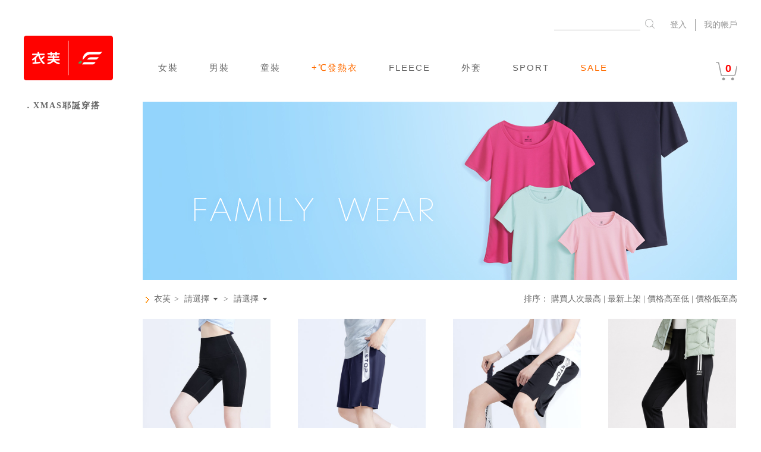

--- FILE ---
content_type: text/html; charset=UTF-8
request_url: https://www.efshop.com.tw/category?cid=135&of=soldTotal&om=d&page=35
body_size: 19339
content:
<!DOCTYPE html PUBLIC "-//W3C//DTD XHTML 1.0 Transitional//EN" "http://www.w3.org/TR/xhtml1/DTD/xhtml1-transitional.dtd"><script type="text/javascript">// 避免 user 使用 CDN 頁面
if (/^(h?cdn[0-9]?[0-9]?|origin).efshop.com.tw$/.test(window.location.hostname)
    || /^efshop[0-9]?-wabow.cdn.hinet.net$/.test(window.location.hostname)
    || /^cdn-wabow.waca.ec$/.test(window.location.hostname)
) {
    window.location.replace(window.location.href.replace(window.location.hostname, 'www.efshop.com.tw'));
}else if (window.location.protocol != 'https:') {
    window.location.replace(window.location.href.replace(window.location.protocol, 'https:'));
}else{

if (window.navigator.userAgent.toLowerCase().indexOf('mobile') > -1) {
    window.location.replace(window.location.href.replace('https://www.efshop.com.tw/', 'https://m.efshop.com.tw/'));
}
}
</script><html xmlns="http://www.w3.org/1999/xhtml" itemscope itemtype="http://schema.org/WebPage"><head><title>全家人服飾‧親子系列</title>	<script type="text/javascript">
var xajaxRequestUri="https://www.efshop.com.tw/category?cid=135&of=soldTotal&om=d&page=35";
var xajaxDebug=false;
var xajaxStatusMessages=false;
var xajaxWaitCursor=false;
var xajaxDefinedGet=0;
var xajaxDefinedPost=1;
var xajaxLoaded=false;
function xajax_preorder(){return xajax.call("preorder", arguments, 1);}
function xajax_emailCoupon(){return xajax.call("emailCoupon", arguments, 1);}
function xajax_login(){return xajax.call("login", arguments, 1);}
function xajax_forget(){return xajax.call("forget", arguments, 1);}
	</script>
	<script type="text/javascript" src="https://efshop3-wabow.cdn.hinet.net/class/controller/xajax/xajax_js/xajax.js"></script>
	<script type="text/javascript">
window.setTimeout(function () { if (!xajaxLoaded) { window.location.href='content/1291/display'; } }, 6000);
	</script>


<meta http-equiv="content-language" content="zh-tw"><meta http-equiv="Content-Type" content="text/html; charset=utf-8"><meta HTTP-EQUIV="CACHE-CONTROL" CONTENT="NO-CACHE"><meta HTTP-EQUIV="PRAGMA" CONTENT="NO-CACHE"><meta HTTP-EQUIV="EXPIRES" CONTENT="Mon, 22 Jul 2002 11:12:01 GMT"><meta name="google-site-verification" content="-hEP5q8Agkqi-z2d-_5cCGAfB186Nu0RbpcGPCBAgXk" /><meta name="keywords" content="女裝,男裝,童裝,嬰幼兒,衣服,服飾,衣芙,運動,運動套裝, 全尺碼,國民服飾, SPORTS,迪士尼圖T,Hello Kitty,寶可夢T恤" />
<meta name="description" content="衣芙‧為全家人打造的舒適服飾，女裝、男裝、童裝、嬰幼兒全新體驗舒適衣服。" />
<meta property="og:title" content="全家人服飾‧親子系列－衣芙" />
<meta property="og:type" content="website"/>
<meta property="og:url" content="https://www.efshop.com.tw/category/135" />
<meta property="og:image" content="https://efshop3-wabow.cdn.hinet.net/templates/ef/images/og_image_logo.gif?v=100154" />
<meta property="og:site_name" content="衣芙 ‧ 為全家人打造的舒適服飾" />
<meta property="og:description" content="衣芙‧為全家人打造的舒適服飾，女裝、男裝、童裝、嬰幼兒全新體驗舒適衣服。" />
<script type="text/javascript" src="https://efshop3-wabow.cdn.hinet.net//templates/ef/js/sentry.init.js"></script><script
    src="https://browser.sentry-cdn.com/8.38.0/bundle.tracing.replay.min.js"
    integrity="sha384-FqkckVXWPqPH7BSHdce+qDNA8WW3tw2ahm4J6hx8lacpcZjAC4REnP+jKIG8UKcH"
    crossorigin="anonymous"
    async
    onload="sentryOnLoad && sentryOnLoad()"
></script><link rel="alternate" media="only screen and (max-width: 640px)"
href="https://m.efshop.com.tw/category/135" ><link rel="prev" href='https://www.efshop.com.tw/category/135/34'><link rel="next" href='https://www.efshop.com.tw/category/135/36'><link rel="canonical" href="https://www.efshop.com.tw/category/135" /><link href="https://www.efshop.com.tw//templates/ef/css/css.css" rel="stylesheet" type="text/css" /><link href="https://www.efshop.com.tw//templates/ef/css/ef_ssl01.css" rel="stylesheet" type="text/css" /><link rel="stylesheet" type="text/css" href="https://www.efshop.com.tw//templates/ef/css/font-awesome.min.css" /><link rel="stylesheet" href="//code.jquery.com/ui/1.13.1/themes/base/jquery-ui.css"><script type="text/javascript" src="//ajax.googleapis.com/ajax/libs/jquery/1.11.1/jquery.min.js"></script><script type="text/javascript" src="https://efshop3-wabow.cdn.hinet.net//templates/ef/js/jquery/jquery-migrate.min.js"></script><script type="text/javascript" src="https://efshop3-wabow.cdn.hinet.net//templates/ef/js/main.js"></script><script type="text/javascript" src="https://efshop3-wabow.cdn.hinet.net//templates/ef/js/jquery/jquery.cookie.min.js"></script><script type="text/javascript" src="https://efshop3-wabow.cdn.hinet.net//templates/ef/js/abgne-minwt_selectmenu.js"></script><script type="text/javascript" src="https://code.jquery.com/ui/1.11.1/jquery-ui.js"></script><link href="https://www.efshop.com.tw//templates/ef/css/perfect-scrollbar.min.css" rel="stylesheet" type="text/css" /><script type="text/javascript" src="https://efshop3-wabow.cdn.hinet.net//templates/ef/js/jquery/perfect-scrollbar.jquery.min.js"></script><script src="https://efshop3-wabow.cdn.hinet.net//templates/ef/js/store.min.js"></script><script type="text/javascript">var BASE_URL = 'https://www.efshop.com.tw/';
</script><script type="text/javascript" src="https://efshop3-wabow.cdn.hinet.net//templates/ef/js/favorite.js"></script><script src='https://www.google.com/recaptcha/api.js'></script><link rel="stylesheet" type="text/css" href="https://www.efshop.com.tw//templates/ef/css/featherlight.min.css" /><script type="text/javascript" src="https://efshop3-wabow.cdn.hinet.net//templates/ef/js/featherlight.min.js"></script><script src="https://cdn.jsdelivr.net/npm/vue/dist/vue.min.js"></script><!-- Facebook -->
<script>(function() {var _fbq = window._fbq || (window._fbq = []); if (!_fbq.loaded) {var fbds = document.createElement('script'); fbds.async = true; fbds.src = '//connect.facebook.net/en_US/fbds.js'; var s = document.getElementsByTagName('script')[0]; s.parentNode.insertBefore(fbds, s); _fbq.loaded = true;} _fbq.push(['addPixelId', '718878761489332']); _fbq.push(['addPixelId', '760799737616750']);})();window._fbq = window._fbq || [];window._fbq.push(['track', 'PixelInitialized', {}]);</script>
<noscript>
<img height="1" width="1" alt="" style="display:none" src="https://www.facebook.com/tr?id=718878761489332&amp;ev=NoScript" />
<img height="1" width="1" alt="" style="display:none" src="https://www.facebook.com/tr?id=760799737616750&amp;ev=NoScript" />
</noscript>
<!-- Facebook Pixel Code -->
<script>
!function(f,b,e,v,n,t,s){if(f.fbq)return;n=f.fbq=function(){n.callMethod?n.callMethod.apply(n,arguments):n.queue.push(arguments)};if(!f._fbq)f._fbq=n;n.push=n;n.loaded=!0;n.version='2.0';n.queue=[];t=b.createElement(e);t.async=!0;t.src=v;s=b.getElementsByTagName(e)[0];s.parentNode.insertBefore(t,s)}(window,document,'script','//connect.facebook.net/en_US/fbevents.js');
fbq('init', '718878761489332');
fbq('init', '760799737616750');
fbq('track', 'PageView');
</script>
<noscript>
<img height="1" width="1" style="display:none" src="https://www.facebook.com/tr?id=718878761489332&ev=PageView&noscript=1" />
<img height="1" width="1" style="display:none" src="https://www.facebook.com/tr?id=760799737616750&ev=PageView&noscript=1" />
</noscript><!-- Google Tag Manager -->
<script>(function(w,d,s,l,i){w[l]=w[l]||[];w[l].push({'gtm.start':
new Date().getTime(),event:'gtm.js'});var f=d.getElementsByTagName(s)[0],
j=d.createElement(s),dl=l!='dataLayer'?'&l='+l:'';j.async=true;j.src=
'https://www.googletagmanager.com/gtm.js?id='+i+dl;f.parentNode.insertBefore(j,f);
})(window,document,'script','dataLayer','GTM-KKD7NQZ');</script>
<!-- End Google Tag Manager -->
<!-- Appier -->
<script src="https://cdn.qgraph.io/dist/aiqua-wp.js"></script>
<script>
AIQUA.init({
appId: 'd7c31d6283d3ccc28bc8',
timeout: 1000
});
</script>
<!-- Google Tag Manager -->
<script>(function(w,d,s,l,i){w[l]=w[l]||[];w[l].push({'gtm.start':new Date().getTime(),event:'gtm.js'});var f=d.getElementsByTagName(s)[0],j=d.createElement(s),dl=l!='dataLayer'?'&l='+l:'';j.async=true;j.src='https://www.googletagmanager.com/gtm.js?id='+i+dl;f.parentNode.insertBefore(j,f);})(window,document,'script','dataLayer','GTM-K7DRCW');</script>
<!-- Google Page View -->
<script>(function(i,s,o,g,r,a,m){i['GoogleAnalyticsObject']=r;i[r]=i[r]||function(){(i[r].q=i[r].q||[]).push(arguments)},i[r].l=1*new Date();a=s.createElement(o),m=s.getElementsByTagName(o)[0];a.async=1;a.src=g;m.parentNode.insertBefore(a,m)})(window,document,'script','https://www.google-analytics.com/analytics.js','ga');ga('create', 'UA-113617499-1', 'auto');ga('send', 'pageview');</script>
<!-- Bing -->
<script>(function(w,d,t,r,u){var f,n,i;w[u]=w[u]||[],f=function(){var o={ti:"4032905"};o.q=w[u],w[u]=new UET(o),w[u].push("pageLoad")},n=d.createElement(t),n.src=r,n.async=1,n.onload=n.onreadystatechange=function(){var s=this.readyState;s&&s!=="loaded"&&s!=="complete"||(f(),n.onload=n.onreadystatechange=null)},i=d.getElementsByTagName(t)[0],i.parentNode.insertBefore(n,i)})(window,document,"script","//bat.bing.com/bat.js","uetq");</script>
<!-- 宇匯 -->
<!-- 哇寶 GTM -->
<!-- Google Tag Manager -->
<script>(function(w,d,s,l,i){w[l]=w[l]||[];w[l].push({'gtm.start':
new Date().getTime(),event:'gtm.js'});var f=d.getElementsByTagName(s)[0],
j=d.createElement(s),dl=l!='dataLayer'?'&l='+l:'';j.async=true;j.src=
'https://www.googletagmanager.com/gtm.js?id='+i+dl;f.parentNode.insertBefore(j,f);
})(window,document,'script','dataLayer','GTM-TKX5FDJ');</script>
<!-- End Google Tag Manager -->
<!-- Google Tag Manager -->
<script>(function(w,d,s,l,i){w[l]=w[l]||[];w[l].push({'gtm.start':
new Date().getTime(),event:'gtm.js'});var f=d.getElementsByTagName(s)[0],
j=d.createElement(s),dl=l!='dataLayer'?'&l='+l:'';j.async=true;j.src=
'https://www.googletagmanager.com/gtm.js?id='+i+dl;f.parentNode.insertBefore(j,f);
})(window,document,'script','dataLayer','GTM-KH4NPJ2');</script>
<!-- End Google Tag Manager -->
<script>
if (!window.WABOW) {
window.WABOW = {};
}
window.WABOW.TrackingEvent = {
onPageView: function(data) {
data.event = 'wabow-page-view';
dataLayer.push(data);
},
onProductView: function(data) {
data.event = 'wabow-product-view';
dataLayer.push(data);
},
onAddToCart: function(data) {
data.event = 'wabow-add-to-cart';
dataLayer.push(data);
},
onCheckoutFinish: function(data) {
data.event = 'wabow-checkout-finish';
dataLayer.push(data);
},
trigger: function(eventName, data) {
var listenerName = 'on' + eventName.charAt(0).toUpperCase() + eventName.slice(1);
if (this[listenerName]) {
this[listenerName](data);
}
}
};
</script><link rel="shortcut icon" href="https://efshop3-wabow.cdn.hinet.net/templates/ef/images/LOGO_932.gif" /></head><body style='text-align:center;background-image:url();background-repeat: no-repeat;' itemscope itemtype="http://schema.org/WebPageElement"><div id="fb-root"></div><h1 style="display:none;">全家人服飾‧親子系列</h1>
<script>(function(d, s, id) {
var js, fjs = d.getElementsByTagName(s)[0];
if (d.getElementById(id)) return;
js = d.createElement(s); js.id = id;
js.src = "//connect.facebook.net/zh_TW/sdk.js#xfbml=1&version=v2.7";
fjs.parentNode.insertBefore(js, fjs);
}(document, 'script', 'facebook-jssdk'));</script><!-- 頁首 --><div class="header-for-visible"><style>#head {
width: 1200px;
}
#keyword {
width: 135px;
margin-right: 4px;
padding: 16px 5px 0px;
color: #656565;
font-family: Arial;
font-size: 14px;
border: none;
border-bottom: 1px solid #959595;
opacity: 0.7;
}
#r {
position: relative;
width: 38px;
height: 34px;
float: right;
cursor: pointer;
border: none;
background: transparent;
}
#r > img {
display: block;
position: relative;
width: 16px;
height: 16px;
top: 5px;
left: 4px;
}
.efcustom .featherlight:last-of-type {
background: rgba(128,128,128,.8);
}
.featherlight {
background: rgba(128,128,128,.4);
}
.efcustom .featherlight-content {
background: #fff;
border-bottom: 0;
font-size: 24px;
font-weight: bold;
padding: 0;
text-align: center;
}
.efcustom .featherlight-close-icon {
background: rgba(210, 210, 210, 1);
color: #fff;
font-size: 30px;
line-height: 30px;
width: 30px;
}
.featherlight {
z-index: 1000000000;
}
.eflogin .featherlight:last-of-type {
background: rgba(0, 0, 0, 0.3);
}
.eflogin .featherlight-content {
border: 2px solid #d2d2d2;
padding: 40px;
}
.eflogin .featherlight-close-icon {
background: rgba(210, 210, 210, 1);
color: #fff;
font-size: 50px;
line-height: 50px;
width: 50px;
}
.ui-menu-item-wrapper {
text-align: left;
}
.ui-state-active {
background: #D0D0D0 !important;
border: none !important;
}
.ui-menu .ui-menu-item {
cursor: default;
}
</style><!--[if IE]><style>.function_area ul.member_area_left {
margin-top:-13px;
}
</style><![endif]--><div style="font-size:12px; font-family:'新細明體'; color: #5b5b5b;" itemscope itemtype="//schema.org/WPHeader"><div align="center" style="background-color: transparent; height: 60px; min-width:1200px;" ><div id="head" style="position: relative; margin: auto;top: 18px;"><div class="function_area"><ul class="member_area clearfix"><li class="nodotted pad_rightzero" style="margin: 14px 0px; padding: 0px 14px; color: #959595;"><a style="color: #959595;" href="javascript:goLogin('my_orders');">我的帳戶</a></li><li style="margin: 14px 0px; padding: 0px 14px 0px 0px; border-right: 1px solid #959595; color: #959595;"><a style="color: #959595;" href="javascript:goLogin();">登入</a></li><li><form id="searchForm" method="get" action="https://www.efshop.com.tw/search" style="height:34px;"><input type="text" name="keyword" id="keyword" placeholder="" onClick="this.select();" /><button id="r" class="js-search-btn"><img src="https://efshop3-wabow.cdn.hinet.net//templates/ef/images/icons/icon_search.png?v=100154" /></button></form><!--<div class="hot-keyword-block"><span>熱門：</span><span class="hot-keyword-list"><a href="https://www.efshop.com.tw/category/21" data-role="none">女裝 WOMEN</a><a href="https://m.efshop.com.tw/category/457/1" data-role="none">男裝 MEN</a><a href="https://m.efshop.com.tw/category/458/1" data-role="none">童裝 KIDS</a></span></div>--></li></ul></div></div></div></div><div id="hd" align="center"><table width="100%" border="0"  itemscope itemtype="//schema.org/SiteNavigationElement"><tr><td><table width="1200" border="0" align="center" cellpadding="0" cellspacing="0"><tr valign="top" height="60"><td style="width: 180px;"><a href="/" alt="衣芙 ‧ 為全家人打造的舒適服飾，女裝 / 男裝 / 童裝衣服‧"><img src="https://vefshop.wimg.tw/art/ef_20_logo.gif?v=100154" width="auto" height="75" style="margin-right: 25px;"/></a></td><td height="30" align="center" valign="bottom" class="headerNavigation" style="padding-left: 15px;"><span><table width="99%" border="0" align="center" cellpadding="0" cellspacing="0"><tr><td width="100%" height="22" align="center" valign="bottom"><!--左邊選單開始--><style type="text/css">#headerLink {
position: relative;
}
#headerLink ul {
display: flex;
flex-wrap: wrap;
list-style: none;
}
#headerLink ul li {
margin: 0px;
float: unset;
letter-spacing: 5px;
}
#headerLink a.headerLine--menu-link {
display: block;
position: relative;
padding: 8px 26px;
width: 100%;
height: 100%;
line-height: 1.8;
box-sizing: border-box;
}
#headerLink a.headerLine--menu-link.active {
background-color: #fff5f4;
}
#headerLink a.headerLine--menu-link.active[data-type="menu"]:after {
content: '';
position: absolute;
width: 100%;
height: 16px;
top: 100%;
left: 0px;
background-color: #fff5f4;
}
#headerLink a.headerLine--menu-link.headerLine--menu-link-active {
color: var(--red);
/*background-color: #F0EdE5;*/
}
#headerLink .header__floating--container {
display: none;
position: absolute;
left: -195px;
top: 100%;
}
#headerLink:hover .header__floating--container {
display: flex;
}
#headerLink .header__floating--container .header__floating--body {
display: flex;
position: relative;
margin: 0px 0px 0px -4px;
padding: 32px 40px;
width: 1200px;
height: auto;
max-width: 1200px;
box-sizing: border-box;
background-color: #fff5f4;
z-index: 500;
}
#headerLink .header__floating--container .header__floating--body > div {
position: relative;
flex: 1 1 0;
}
#headerLink .header__floating--container .header__floating--body > div > section {
display: block;
margin: 0px 0px 24px;
}
#headerLink .header__floating--container .header__floating--body > div > section:not(:last-of-type) {
margin: 0px 0px 24px;
}
#headerLink .header__floating--container .header__floating--body > div > section ul li
, #headerLink .header__floating--container .header__floating--body > div > section ul li a
, #headerLink .header__floating--container .header__floating--body > div > section ul li h5 a {
margin: 0px 0px 3px 0px;
width: 100%;
text-align: left;
color: #656565;
letter-spacing: 2px;
font: normal 16px/30px 'Arial', 'Helvetica', 'sans-serif', "微軟正黑體", "新細明體-ExtB";
text-decoration: none;
font-weight: normal;
}
#headerLink .header__floating--container .header__floating--body > div > section ul li h5 a  {
color: #3b3b3b;
font-weight: bold;
}
#headerLink .header__floating--container .header__floating--static {
padding: 0px 0px 0px 40px;
max-width: 232px;
box-sizing: border-box;
flex: 0 1 232px;
}
#headerLink .header__floating--container img {
max-width: 144px;
}
#headerLink .header__floating--container a {
display: flex;
}
#headerLink .header__floating--container a img {
margin: 0px 0px 0px;
width: 100%;
height: 100%;
overflow: hidden;
}
#headerLink .header__floating--container .header__floating--with-border {
border-left: 1px solid #efe5e4;
}
#headerLink .header__floating--container.hide{
display: none !important;
}
</style><div id="headerLink"><ul><li><a class="headerLine--menu-link" id='header_menu_for_880' href="https://www.efshop.com.tw/category/21/1"
data-id="880" data-type="link">女裝                    </a></li><li><a class="headerLine--menu-link" id='header_menu_for_881' href="https://www.efshop.com.tw/category/457"
data-id="881" data-type="link">男裝                    </a></li><li><a class="headerLine--menu-link" id='header_menu_for_883' href="https://www.efshop.com.tw/category/458/1"
data-id="883" data-type="link">童裝                    </a></li><li><a class="headerLine--menu-link" id='header_menu_for_4956' href="https://www.efshop.com.tw/category/469"
data-id="4956" data-type="link"><font color=#ff6c00><strong>+℃發熱衣</strong></font>                    </a></li><li><a class="headerLine--menu-link" id='header_menu_for_6639' href="https://www.efshop.com.tw/category/784"
data-id="6639" data-type="link">FLEECE                    </a></li><li><a class="headerLine--menu-link" id='header_menu_for_6079' href="https://www.efshop.com.tw/category/801"
data-id="6079" data-type="link">外套                    </a></li><li><a class="headerLine--menu-link" id='header_menu_for_4142' href="https://www.efshop.com.tw/category/266/1"
data-id="4142" data-type="link">SPORT                    </a></li><li><a class="headerLine--menu-link" id='header_menu_for_4143' href="https://www.efshop.com.tw/promotion/215"
data-id="4143" data-type="link"><font color=#ff6c00><strong>SALE</strong></font>                    </a></li></ul><div class="header__floating--container" id='header_for_880'></div><div class="header__floating--container" id='header_for_881'></div><div class="header__floating--container" id='header_for_883'></div><div class="header__floating--container" id='header_for_4956'></div><div class="header__floating--container" id='header_for_6639'></div><div class="header__floating--container" id='header_for_6079'></div><div class="header__floating--container" id='header_for_4142'></div><div class="header__floating--container" id='header_for_4143'></div></div><script type="text/javascript">    $(document).ready(function(){
        $(".headerLine--menu-link").mouseover(function(){
            $('.headerLine--menu-link').removeClass('active');
            $('#header_menu_for_' + $(this).attr("data-id")).addClass('active');
            $('.header__floating--container').addClass('hide');
            $('#header_for_' + $(this).attr("data-id")).removeClass('hide');
        });

        $(".headerLine--menu-link").mouseleave(function(){
            if (!idIsHovered('header_for_' + $(this).attr("data-id"))) {
                $('.headerLine--menu-link').removeClass('active');
            }
        });

        $(".header__floating--container").mouseleave(function(){
            console.log(222,$(this),$('#header_menu_for_' + $(this).attr("data-id")));
            $('.headerLine--menu-link').removeClass('active');
        });

        function idIsHovered(id){
            return $("#" + id + ":hover").length > 0;
        }
    });
</script>                    </td></tr></table></span></td><td width="60" height="30" align="left" id="headerCart" class="headerCart" valign="bottom"><div class="select-free" id="popCartList"></div><div id="floatCart"><a class="floatCart--icon" href="https://www.efshop.com.tw/cart"><img src="https://efshop3-wabow.cdn.hinet.net//templates/ef/images/icons/icon_cart_top.png?v=100154" width="36" /><div id='cartItemCircle'><span id='cartItemCount' style="color:var(--red)">0</span></div></a></div></td></tr></table></td></tr></table></div><script type="text/javascript">
const setupAutoComplete = () => {
  const options = [
              "內衣",
              "刷毛",
              "發熱",
              "保暖",
              "針織",
              "絨褲",
              "外套",
              "長裙",
              "褲襪",
              "圓領",
              "毛絨",
              "上衣",
              "長版",
              "機能",
              "環保",
              "洋裝",
              "運動",
              "內褲",
              "套裝",
              "帽子",
              "涼感",
              "短襪",
              "大學",
              "收腹",
              "眼鏡",
              "吸排",
              "條紋",
              "褲子",
              "寬褲",
              "褲裙",
              "彈性",
              "短褲",
              "刷毛褲",
              "羊毛襪",
              "刷毛衣",
              "保暖褲",
              "羊羔毛",
              "條紋袖",
              "鉛筆褲",
              "束口褲",
              "發熱襪",
              "保暖襪",
              "保暖絨",
              "保暖衣",
              "長洋裝",
              "絨手套",
              "涼感襪",
              "涼感衣",
              "絨上衣",
              "涼感褲",
              "牛仔褲",
              "吊帶褲",
              "內搭褲",
              "收腹褲",
              "防曬帽",
              "漁夫帽",
              "大學T",
              "冰感褲",
              "冰感衣",
              "長版T",
              "長上衣",
              "發熱衣",
              "發熱褲",
              "針織衫",
              "窄管褲",
              "防曬外套",
              "UV吸排",
              "長版背心",
              "彈性寬褲",
              "印花T恤",
              "涼感短襪",
              "印花背心",
              "吸排長褲",
              "條紋背心",
              "運動短褲",
              "吸排運動",
              "polo",
              "斗篷圍巾",
              "五分寬褲",
              "寬袖上衣",
              "打褶短褲",
              "毛絨脖圍",
              "冰感手套",
              "冰感口罩",
              "冰感內衣",
              "針織脖圍",
              "運動背心",
              "無痕內衣",
              "無痕內褲",
              "保暖神褲",
              "冰感外套",
              "冰感背心",
              "兩用脖圍",
              "發熱脖圍",
              "涼感手套",
              "防風手套",
              "觸控手套",
              "保暖手套",
              "冰感內褲",
              "冰感寬褲",
              "涼感長褲",
              "涼感上衣",
              "運動上衣",
              "配色背心",
              "配色T恤",
              "拼色上衣",
              "拼色短褲",
              "純棉上衣",
              "短褲套裝",
              "圓領上衣",
              "西裝短褲",
              "配色運動",
              "磨毛表褲",
              "運動套組",
              "毛絨長褲",
              "毛絨圍巾",
              "毛絨連帽",
              "磨毛發熱",
              "發熱套裝",
              "環保抗菌",
              "發熱短褲",
              "長褲套裝",
              "吸排涼感",
              "梳棉印花",
              "開襟外套",
              "針織背心",
              "圓領針織",
              "高領針織",
              "連帽外套",
              "羊羔上衣",
              "涼感背心",
              "保暖外套",
              "羊羔襯衫",
              "涼感寬褲",
              "保暖圍巾",
              "涼感短褲",
              "雪紡長裙",
              "長版外套",
              "配色外套",
              "牛仔洋裝",
              "條紋洋裝",
              "抽繩洋裝",
              "保暖上衣",
              "長版洋裝",
              "刷毛外套",
              "印花洋裝",
              "無袖洋裝",
              "短袖洋裝",
              "長版襯衫",
              "牛仔外套",
              "防風外套",
              "立領外套",
              "條紋上衣",
              "保暖背心",
              "長版上衣",
              "配色上衣",
              "連帽上衣",
              "發熱洋裝",
              "蕾絲上衣",
              "雪紡上衣",
              "針織外套",
              "印花上衣",
              "寬版上衣",
              "印花刷毛",
              "蕾絲外套",
              "太陽眼鏡",
              "防曬眼鏡",
              "蕾絲短褲",
              "背心外套",
              "印花毛圈",
              "圓領羊羔",
              "刷毛條紋",
              "磨毛條紋",
              "條紋針織",
              "刷毛套組",
              "針織上衣",
              "毛圈條紋",
              "居家套裝",
              "保暖套裝",
              "涼感外套",
              "毛呢外套",
              "印花竹節棉",
              "莫代爾上衣",
              "印花刷毛T",
              "Bra背心",
              "防潑水手套",
              "Bra上衣",
              "竹節棉上衣",
              "九分涼感褲",
              "七分涼感褲",
              "涼感針織衫",
              "涼感短褲裙",
              "無鋼圈內衣",
              "涼感隱形襪",
              "莫代爾背心",
              "涼感小可愛",
              "精梳棉印花",
              "高領發熱衣",
              "彈性牛仔褲",
              "刷毛內搭褲",
              "內磨毛V領",
              "刷毛束口褲",
              "涼感七分褲",
              "涼感內搭褲",
              "彈性緊身褲",
              "五分袖上衣",
              "涼感窄管褲",
              "條紋袖上衣",
              "圓領發熱衣",
              "彈性直筒褲",
              "束口七分褲",
              "內磨毛高領",
              "內磨毛立領",
              "印花大學T",
              "內磨毛圓領",
              "激瘦牛仔褲",
              "收腹牛仔褲",
              "發熱內搭褲",
              "磨毛牛仔褲",
              "配色長版上衣",
              "拼色長版背心",
              "涼感連帽上衣",
              "冰感牛仔寬褲",
              "收腹牛仔褲裙",
              "運動束口長褲",
              "吸排束口長褲",
              "收腹牛仔短褲",
              "涼感邊條短褲",
              "七分褲內搭褲",
              "特級彈性吸排",
              "UV吸排涼感",
              "涼感圓領上衣",
              "涼感長褲套裝",
              "配色長袖T恤",
              "涼感束口長褲",
              "印花刷毛T恤",
              "雪紡長版上衣",
              "環保抗菌短褲",
              "彈性休閒長褲",
              "彈性磨毛長褲",
              "UV吸排上衣",
              "彈性口袋長褲",
              "抗UV太陽眼鏡",
              "條紋五分袖上衣",
              "Airyn內衣",
              "Airyn內褲",
              "拼色polo衫",
              "涼感假兩件長褲",
              "涼感POLO衫",
              "拼色束口七分褲",
              "配色polo衫",
              "Fleece外套",
              "環保抗菌束口長褲",
              "Fleece圍巾",
              "Airyn瑜珈褲",
              "Fleece長褲",
              "機能防水連帽外套",
              "Fleece背心",
              "UV吸排束口長褲",
              "Airyn瑜珈背心",
              "環保抗菌polo衫",
              "Airyn莫代爾上衣",
              "Airyn莫代爾背心",
          ];
    $('#keyword').autocomplete({
      source: options,
      position: {
          my: "left+0 top-1",
      },
      select: function (e, clickKeyword) {
        searchKeyword(clickKeyword)
      },
    });
}

var searchKeyword = function(clickKeyword = '') {
    var keyword = $('#keyword').val().trim();
    if (typeof(clickKeyword.item.value) != undefined) {
      keyword = clickKeyword.item.value;
    }

    if ('' == keyword) {
        alert('請輸入關鍵字');
        return false;
    }

    if (/(https?:\/\/[^\s]+)/g.test(keyword)) {
        alert('請勿輸入網址');
        return false;
    }

    $('#keyword').val(keyword);
    $('#searchForm').submit();
};

var writeFloatCartContent = function(json) {
  var html = '', cdn_host = 'efshop3-wabow.cdn.hinet.net';

  if (json.length > 0) {
    html += '<div><ul class="floatCartBlock">';
    for (var i=0; i<json.length; i++) {
      var product = json[i], link_img = '', link_name = '', pos = 0;
      if (product.price > 0) {
        var href = '<a href="https://www.efshop.com.tw/product/' + product.id + '">';
        link_name = href + product.name + '</a>';
        if (product.img != '') {
          pos = product.img.indexOf('/', product.img.indexOf('//')+2);
          link_img = href + '<img src="//' + cdn_host + product.img.substr(pos) + '" /></a>';
        }
      }else{
        link_name = product.name;
      }
      html += '<li>';
      html += '<span class="floatCartItemImg">' + link_img + '</span>';
      html += '<span class="floatCartItemName">' + link_name + '</span>';
      html += '<span class="floatCartItemQuantity">' + product.quantity + '</span>';
      html += '</li>';
    }
    html += '</ul></div>';
    html += '<div class="floatCartSeparate" id="gotoCartPage"><a href="https://www.efshop.com.tw/cart">前往結帳</a></div>';

    $('#popCartList').html(html);
    $('.floatCartBlock').perfectScrollbar();
  }
};

var writeFloatCartContentFromSession = function() {
  $.ajax({
    type: 'post',
    dataType: 'json',
    url: 'https://www.efshop.com.tw/cart_refresh',
    success: function (json) {
      if (json.item_list) {
        writeFloatCartContent(json.item_list);
      }
    }
  });
};

var refreshCart = function() {// 僅更新購物車數量顯示
  var cart_item_count = parseInt($.cookie('cart_item_count'));

  if (isNaN(cart_item_count)) {
    cart_item_count = 0;
    $.cookie('cart_item_count', cart_item_count, {path:'/'});
  }

  $('#cartItemCount, #float_checkout').text(cart_item_count);
};

// href 內含中文，只有 IE、Safari 不會自動 encodeURIComponent，Chrome、Firefox 皆會自動處理 encodeURIComponent
var encodeSearchKeywordURI = function() {
  $('a[href*=\'keyword=\']').each(function() {
    var start_pos = this.href.indexOf('keyword=') + 8;
    var end_pos = this.href.indexOf('&', start_pos);
    var keyword = (end_pos == -1) ? this.href.substr(start_pos) : this.href.substring(start_pos, end_pos);
    if (keyword === decodeURIComponent(keyword)) {// 排除已 encodeURIComponent 字串
      this.href = this.href.replace(keyword, encodeURIComponent(keyword));
    }
  });
};

const getVoucherLightbox = function() {
  $.ajax({
    type: 'post',
    dataType: 'json',
    url: 'https://www.efshop.com.tw/my_voucher_lightbox',
    success: function (json) {
      if (json.is_error) {
        alert(json.message);
      }

      if (json.html) {
        $.featherlight({variant:'efcustom', html:json.html});
      }
    }
  });
};

const showVoucherLightbox = function() {
  let show = parseInt($.cookie('show_voucher_lightbox'));

  if (isNaN(show)) {
    show = 0;
    $.cookie('show_voucher_lightbox', 0, {path:'/'});
  }

  if (0 == show) {
    return;
  }

  getVoucherLightbox();
};

//一登入將前後端收藏同步
var synchronizeMyFavorite = function() {

  if ($.cookie('synchronize_my_favorite') == 1 && $.cookie('is_login') == 1) {
    $.ajax({
      type: 'post',
      data: {
        myFavoriteInStoreJs: store.get('favorite_items'),
        action: 'synchronizeData'
      },
      dataType: 'json',
      url: 'https://www.efshop.com.tw/my_favorite',
      success: function (result) {

        if (result.is_error) {
          alert(result.message);
        }

        store.set('favorite_items', (result.favorite_items.length == 0) ? {} : result.favorite_items);
        if(typeof refreshAllFavoriteIcon == 'function') {
          refreshAllFavoriteIcon();
        }
        $.cookie('synchronize_my_favorite', 0, {path:'/'});
      }
    });
  }
};

var goLogin = function(redirect) {
  redirect = (typeof(redirect) !== 'undefined') ?  redirect : '';
  var redirectTo = location.pathname;

  $.ajax({
    type: 'post',
    dataType: 'json',
    url: 'https://www.efshop.com.tw/login?action=float&redirect=' + redirect + '&redirect_to=' + encodeURIComponent(redirectTo),
    success: function (json) {
      if (json.is_error) {
        alert(json.message);
      }

      if (json.html) {
        $.featherlight({variant:'eflogin', html:json.html});
      }

      if (json.recaptcha_sitekey != '') {
        grecaptcha.render('js_google_recaptcha', {'sitekey':json.recaptcha_sitekey});
        $('div.eflogin').css('background-color', 'rgba(0,0,0,.3)');
      }
    }
  });
};

xajax.loadingFunction = xajaxStartLoading;
xajax.doneLoadingFunction = xajaxEndLoading;
var bAjaxProcessing = false;

function forgetPassword() {
  if (bAjaxProcessing) {
    alert('密碼驗證信函寄發中，請稍後....');
  }
  xajax_forget(xajax.getFormValues('frmLogin'));
};

function login(keycode) {
  if (bAjaxProcessing) {
    alert('登入中，請稍後....');
  }
  if (keycode == 13) {
    xajax_login(xajax.getFormValues('frmLogin'));
  }
};

function xajaxStartLoading() {
  bAjaxProcessing = true;
};

function xajaxEndLoading() {
  bAjaxProcessing = false;
};

$(function() {

encodeSearchKeywordURI();
refreshCart();
showVoucherLightbox();
synchronizeMyFavorite();
setupAutoComplete();

$('.js-search-btn').click(searchKeyword);
$('#keyword').keydown(function(event) {
  if (event.which == 13) {
    searchKeyword();
    event.preventDefault();
  }
});

$('#frmLogin input').on('keypress', function(event) {
  if (event.keyCode == 13) {
    login(13);
  }
});


$('#headerCart, #popCartList').mouseenter(function() {
  if ($('#cartItemCount').text() == '0') {// 購物車空不執行
    return;
  }

  if ($('#popCartList').html() == '') {// 浮動購物車內容空白才執行
    var cart_json_string = $.cookie('cart_json');
    if (cart_json_string == undefined) {// 沒有 cookie 不執行
      return;
    }
    var cart_json = JSON.parse(cart_json_string);
    if (cart_json.storage == 'cookie') {
      writeFloatCartContent(cart_json.item_list);
    }else{// 5 件商品以上才用到
      writeFloatCartContentFromSession();
    }
  }
  $('#popCartList').show();
}).mouseleave(function() {
  $('#popCartList').slideUp(150);
});


});
</script></div><!-- 頁首結束 --><div class="wrapper_adjustment clearfix" style="width:1200px"  ><div style="position:fixed;margin: 20px 0 0 1215px"><div id="floatDiv" style="z-index:99999;"><table border="0" cellpadding="0" cellspacing="0">
</table>    </div></div><link rel="stylesheet" type="text/css" href="/templates/ef/css/scrollTopIcon.css"><script type="text/javascript" src="/templates/ef/js/scrollTop.js"></script><table width="100%" border="0" cellspacing="0" cellpadding="0" itemscope itemtype="http://schema.org/Article"><tr><td align="left" valign="top"><table border="0" cellspacing="0" cellpadding="0"><tr><td align="left" valign="top"><style>#dvContent .submenuLink::before {
content: '﹥';
font-size: 8px;
padding-left: 6px;
padding-right: 6px;
color: #666666;
}
#dvContent .submenuLink .submenuLink--link-active {
color: var(--red);
}
/* 分類標題和展開/收合圖示的容器 */
.category-toggle {
display: flex; /* 使用 flexbox 排版 */
justify-content: space-between; /* 兩端對齊 */
align-items: center; /* 垂直置中 */
cursor: pointer; /* 滑鼠移上時顯示指標手勢 */
user-select: none; /* 防止點擊時選取文字 */
}
/* 展開/收合圖示 (+/-) */
.category-toggle-icon {
display: none;
}
/* 子選單容器 */
.submenuBorder {
display: none; /* 預設隱藏 */
}
.submenuBorder.expanded {
display: block; /* 展開時顯示 */
}
.submenuBorder ul {
padding-left: 15px;
}
.submenu-bullet {
color: #999;
}
</style><!--桌機版左側分類選單--><div class="categoryLeftMenu"><div class="submenuT_1st"><div class="category-toggle" ><span style="color:#666;">．XMAS耶誕穿搭</span></div></div><!--div style="margin-top:1em;" class="fb-page" data-href="https://www.facebook.com/EF.fansclub" data-width="210" data-height="235" data-small-header="false" data-adapt-container-width="true" data-hide-cover="true" data-show-facepile="true" data-show-posts="false"><div class="fb-xfbml-parse-ignore"><blockquote cite="https://www.facebook.com/EF.fansclub"><a href="https://www.facebook.com/EF.fansclub">衣芙</a></blockquote></div></div--></div><script>// 等待整個頁面 DOM 載入完成後執行
document.addEventListener('DOMContentLoaded', function () {
const storageKeyPrefix = 'category-toggle-';
// 取得所有分類的切換器
const toggles = document.querySelectorAll('.category-toggle');
// 1. 頁面載入時，根據 sessionStorage 或預設值套用狀態
toggles.forEach(function (toggle) {
if (toggle.hasAttribute('data-target')) {
const targetId = toggle.getAttribute('data-target');
const categoryId = targetId.replace('submenu-', '');
const storageKey = storageKeyPrefix + categoryId;
const storedState = sessionStorage.getItem(storageKey);
const targetElement = document.getElementById(targetId);
const icon = toggle.querySelector('.category-toggle-icon');
if (!targetElement || !icon) return;
let isExpanded = false;
// 優先使用 sessionStorage 中的狀態
if (storedState) {
isExpanded = (storedState === 'expanded');
} else {
// 若無 sessionStorage 狀態，則依賴 Smarty 渲染的預設 class
isExpanded = targetElement.classList.contains('expanded');
}
if (isExpanded) {
targetElement.classList.add('expanded');
icon.textContent = '-';
} else {
targetElement.classList.remove('expanded');
icon.textContent = '+';
}
}
});
// 2. 為切換器加上點擊事件
toggles.forEach(function (toggle) {
if (toggle.hasAttribute('data-target')) {
toggle.addEventListener('click', function (event) {
event.preventDefault();
const targetId = this.getAttribute('data-target');
const targetElement = document.getElementById(targetId);
const icon = this.querySelector('.category-toggle-icon');
if (targetElement) {
const categoryId = targetId.replace('submenu-', '');
const storageKey = storageKeyPrefix + categoryId;
const isNowExpanded = targetElement.classList.toggle('expanded');
if (isNowExpanded) {
if (icon) icon.textContent = '-';
sessionStorage.setItem(storageKey, 'expanded');
} else {
if (icon) icon.textContent = '+';
sessionStorage.setItem(storageKey, 'collapsed');
}
}
});
}
});
});
</script><!--左側選單--></td><td align="left" valign="top" height="1300"><div id="categoryTopAdv" class="categoryTopAdv"><a href="https://www.efshop.com.tw/category/135"><img class="categoryTopAdv-img" src="https://efshop3-wabow.cdn.hinet.net/files/1/adpics/20220727141609_43.jpg?v=100154" width="1000" alt="親子系列"/></a><!--分類上方廣告--></div><!-- div for appier --><div class="class_for_appier_use category desktop"></div><div class="columnRight"><div class="location clearfix"><ul class="breadcrumb" xmlns:v="http://rdf.data-vocabulary.org/#"><li><img align="absmiddle" src="https://efshop3-wabow.cdn.hinet.net//templates/ef/images/icon_location.gif?v=100154" /></li><li><span typeof="v:Breadcrumb"><a title="衣芙網購女裝/男裝/童裝服飾" property="v:title" rel="v:url" href="https://www.efshop.com.tw/">衣芙</a></span></li><li>&gt;</li><li><div class="select_menu"><ul><li class="option_list"><span typeof="v:Breadcrumb"><a class="option_selected" href="#" property="v:title" rel="v:url">請選擇</a></span><ul><li><a href="https://www.efshop.com.tw/category/21"><b>女裝</b></a> </li><li><a href="https://www.efshop.com.tw/category/457">男裝</a> </li><li><a href="https://www.efshop.com.tw/category/458">童裝</a> </li><li><a href="https://www.efshop.com.tw/category/469"><font color=#ff0200><strong>+℃ 新暖感</strong></font></a> </li><li><a href="https://www.efshop.com.tw/category/801">外套</a> </li><li><a href="https://www.efshop.com.tw/category/812">配件</a> </li><li><a href="https://www.efshop.com.tw/category/293">保暖衣褲</a> </li><li><a href="https://www.efshop.com.tw/category/784">FLEECE</a> </li><li><a href="https://www.efshop.com.tw/category/266">運動系列</a> </li><li><a href="https://www.efshop.com.tw/category/907">Airyn</a> </li><li><a href="https://www.efshop.com.tw/category/324"><b>POLO衫</b></a> </li><li><a href="https://www.efshop.com.tw/category/826">UV 防曬</a> </li><li><a href="https://www.efshop.com.tw/category/815">環保抗菌系列</a> </li><li><a href="https://www.efshop.com.tw/category/899">-°C 冰感</a> </li><li><a href="https://www.efshop.com.tw/category/696">涼感</a> </li></ul></li></ul></div></li>                    <li>&gt;</li><li><div class="select_menu"><ul><li class="option_list"><span typeof="v:Breadcrumb"><a class="option_selected" href="#" property="v:title" rel="v:url">請選擇</a></span><ul><li><a href="https://www.efshop.com.tw/category/797">XMAS耶誕穿搭</a> </li></ul></li></ul></div></li>                                            
</ul><span style="float:right;">排序：
<a href="https://www.efshop.com.tw/category?cid=135&of=soldTotal&om=d&page=1">購買人次最高</a> |
<a href="https://www.efshop.com.tw/category?cid=135&of=create_date&om=d&page=1">最新上架</a> |
<a href="https://www.efshop.com.tw/category?cid=135&of=price&om=d&page=1">價格高至低</a> |
<a href="https://www.efshop.com.tw/category?cid=135&of=price&om=a&page=1">價格低至高</a></span></div><!--麵包屑--><div class="bandBG2"><div class="idx_pro2 category_item appier_click_check_js" data-apier-product-id="C25S011-015">
<a title="Airyn 冰感無尷尬線彈力高腰口袋五分緊身褲" href="https://www.efshop.com.tw/product/113824" class="product_url_113824_0 pro_img">
<img src="https://efshop3-wabow.cdn.hinet.net/files/1/products/113816_215_E7B693E585B8E9BB91_6850fbcfd5a05.jpg?v=100154" border="0" alt="Airyn 冰感無尷尬線彈力高腰口袋五分緊身褲" width="215" height="305" id="image_113824_0" style="border:0" /><!--產品圖-->
</a>
<input type="hidden" class="js-product-number" value="C25S011-015" />
<div class="favorite-icon-backround">
<i class="favorite-icon fa fa-heart-o circle-con"> </i>
<input type="hidden" class="product_number" value="C25S011-015" />
<input type="hidden" class="product_color" value="經典黑" />
</div>
<p class="pro_txt"><a href="https://www.efshop.com.tw/product/113824">Airyn 冰感無尷尬線彈力高腰口袋五分緊身褲</a></p>
<p class="money" style="margin-top: 2px;">
<span class="monenIcon" style='color:grey'>$ </span>
<span class="monenyBig" style='color:grey; font-size:medium;' id="price_113824_0">399</span>
</p>
</div>        <div class="idx_pro2 category_item appier_click_check_js" data-apier-product-id="M25S504-663">
<a title="抗UV吸排抗菌文字印花短褲-男裝" href="https://www.efshop.com.tw/product/113953" class="product_url_113953_1 pro_img">
<img src="https://efshop3-wabow.cdn.hinet.net/files/1/products/113952_215_E6B7B1E8978D_6847aa1f8f74e.jpg?v=100154" border="0" alt="抗UV吸排抗菌文字印花短褲-男裝" width="215" height="305" id="image_113953_1" style="border:0" /><!--產品圖-->
</a>
<input type="hidden" class="js-product-number" value="M25S504-663" />
<div class="favorite-icon-backround">
<i class="favorite-icon fa fa-heart-o circle-con"> </i>
<input type="hidden" class="product_number" value="M25S504-663" />
<input type="hidden" class="product_color" value="深藍" />
</div>
<p class="pro_txt"><a href="https://www.efshop.com.tw/product/113953">抗UV吸排抗菌文字印花短褲-男裝</a></p>
<p class="money" style="margin-top: 2px;">
<span class="monenIcon" style="color:grey;">$ </span>
<span class="monenyBig" id="price__-1" style="color:grey; font-size:medium;">299</span>&nbsp;
<span class="monenyBig" style="position: relative;color:#999;">
<span style="position: absolute;top: 50%;display: inline-block;border-top: 1px solid #999;width: 100%;"></span>
349
</span>
</p>
</div>        <div class="idx_pro2 category_item appier_click_check_js" data-apier-product-id="M25S504-014">
<a title="抗UV吸排抗菌文字印花短褲-男裝" href="https://www.efshop.com.tw/product/113959" class="product_url_113959_2 pro_img">
<img src="https://efshop3-wabow.cdn.hinet.net/files/1/products/113952_215_E9BB91_6847aa1f9aafa.jpg?v=100154" border="0" alt="抗UV吸排抗菌文字印花短褲-男裝" width="215" height="305" id="image_113959_2" style="border:0" /><!--產品圖-->
</a>
<input type="hidden" class="js-product-number" value="M25S504-014" />
<div class="favorite-icon-backround">
<i class="favorite-icon fa fa-heart-o circle-con"> </i>
<input type="hidden" class="product_number" value="M25S504-014" />
<input type="hidden" class="product_color" value="黑" />
</div>
<p class="pro_txt"><a href="https://www.efshop.com.tw/product/113959">抗UV吸排抗菌文字印花短褲-男裝</a></p>
<p class="money" style="margin-top: 2px;">
<span class="monenIcon" style="color:grey;">$ </span>
<span class="monenyBig" id="price__-1" style="color:grey; font-size:medium;">299</span>&nbsp;
<span class="monenyBig" style="position: relative;color:#999;">
<span style="position: absolute;top: 50%;display: inline-block;border-top: 1px solid #999;width: 100%;"></span>
349
</span>
</p>
</div>        <div class="idx_pro2 category_item appier_click_check_js" data-apier-product-id="F25A505-013">
<a title="保暖.MIT永續環保材質-條紋印花刷毛束口褲" href="https://www.efshop.com.tw/product/116078" class="product_url_116078_3 pro_img">
<img src="https://efshop3-wabow.cdn.hinet.net/files/1/products/116077_215_E9BB91_69421686301fa.jpg?v=100154" border="0" alt="保暖.MIT永續環保材質-條紋印花刷毛束口褲" width="215" height="305" id="image_116078_3" style="border:0" /><!--產品圖-->
</a>
<input type="hidden" class="js-product-number" value="F25A505-013" />
<div class="favorite-icon-backround">
<i class="favorite-icon fa fa-heart-o circle-con"> </i>
<input type="hidden" class="product_number" value="F25A505-013" />
<input type="hidden" class="product_color" value="黑" />
</div>
<p class="pro_txt"><a href="https://www.efshop.com.tw/product/116078">保暖.MIT永續環保材質-條紋印花刷毛束口褲</a></p>
<p class="money" style="margin-top: 2px;">
<span class="monenIcon" style='color:grey'>$ </span>
<span class="monenyBig" style='color:grey; font-size:medium;' id="price_116078_3">399</span>
</p>
</div>        <div class="idx_pro2 category_item appier_click_check_js" data-apier-product-id="F25A505-664">
<a title="保暖.MIT永續環保材質-條紋印花刷毛束口褲" href="https://www.efshop.com.tw/product/116084" class="product_url_116084_4 pro_img">
<img src="https://efshop3-wabow.cdn.hinet.net/files/1/products/116077_215_E6B7B1E8978D_6942168631054.jpg?v=100154" border="0" alt="保暖.MIT永續環保材質-條紋印花刷毛束口褲" width="215" height="305" id="image_116084_4" style="border:0" /><!--產品圖-->
</a>
<input type="hidden" class="js-product-number" value="F25A505-664" />
<div class="favorite-icon-backround">
<i class="favorite-icon fa fa-heart-o circle-con"> </i>
<input type="hidden" class="product_number" value="F25A505-664" />
<input type="hidden" class="product_color" value="深藍" />
</div>
<p class="pro_txt"><a href="https://www.efshop.com.tw/product/116084">保暖.MIT永續環保材質-條紋印花刷毛束口褲</a></p>
<p class="money" style="margin-top: 2px;">
<span class="monenIcon" style='color:grey'>$ </span>
<span class="monenyBig" style='color:grey; font-size:medium;' id="price_116084_4">399</span>
</p>
</div>        <div class="idx_pro2 category_item appier_click_check_js" data-apier-product-id="H24A551-996">
<a title="保暖.MIT永續環保材質-酷洛米印花刷毛上衣-童裝-01" href="https://www.efshop.com.tw/product/111719" class="product_url_111719_5 pro_img">
<img src="https://efshop3-wabow.cdn.hinet.net/files/1/products/111715_215_E6ABBBE88AB1E7B289_68d4ce634961e.jpg?v=100154" border="0" alt="保暖.MIT永續環保材質-酷洛米印花刷毛上衣-童裝-01" width="215" height="305" id="image_111719_5" style="border:0" /><!--產品圖-->
</a>
<input type="hidden" class="js-product-number" value="H24A551-996" />
<div class="favorite-icon-backround">
<i class="favorite-icon fa fa-heart-o circle-con"> </i>
<input type="hidden" class="product_number" value="H24A551-996" />
<input type="hidden" class="product_color" value="櫻花粉" />
</div>
<p class="pro_txt"><a href="https://www.efshop.com.tw/product/111719">保暖.MIT永續環保材質-酷洛米印花刷毛上衣-童裝-01</a></p>
<p class="money" style="margin-top: 2px;">
<span class="monenIcon" style="color:grey;">$ </span>
<span class="monenyBig" id="price__-1" style="color:grey; font-size:medium;">230</span>&nbsp;
<span class="monenyBig" style="position: relative;color:#999;">
<span style="position: absolute;top: 50%;display: inline-block;border-top: 1px solid #999;width: 100%;"></span>
460
</span>
</p>
</div>        <div class="idx_pro2 category_item appier_click_check_js" data-apier-product-id="F25A013-854">
<a title="法式壓褶輕氧棉闊腿褲" href="https://www.efshop.com.tw/product/115798" class="product_url_115798_6 pro_img">
<img src="https://efshop3-wabow.cdn.hinet.net/files/1/products/115791_215_E5A2A8E6A984E6AC96_6923bdfd79cee.jpg?v=100154" border="0" alt="法式壓褶輕氧棉闊腿褲" width="215" height="305" id="image_115798_6" style="border:0" /><!--產品圖-->
</a>
<input type="hidden" class="js-product-number" value="F25A013-854" />
<div class="favorite-icon-backround">
<i class="favorite-icon fa fa-heart-o circle-con"> </i>
<input type="hidden" class="product_number" value="F25A013-854" />
<input type="hidden" class="product_color" value="墨橄欖" />
</div>
<p class="pro_txt"><a href="https://www.efshop.com.tw/product/115798">法式壓褶輕氧棉闊腿褲</a></p>
<p class="money" style="margin-top: 2px;">
<span class="monenIcon" style='color:grey'>$ </span>
<span class="monenyBig" style='color:grey; font-size:medium;' id="price_115798_6">599</span>
</p>
</div>        <div class="idx_pro2 category_item appier_click_check_js" data-apier-product-id="F25A013-014">
<a title="法式壓褶輕氧棉闊腿褲" href="https://www.efshop.com.tw/product/115793" class="product_url_115793_7 pro_img">
<img src="https://efshop3-wabow.cdn.hinet.net/files/1/products/115791_215_E9BB91_6923bdfd77b11.jpg?v=100154" border="0" alt="法式壓褶輕氧棉闊腿褲" width="215" height="305" id="image_115793_7" style="border:0" /><!--產品圖-->
</a>
<input type="hidden" class="js-product-number" value="F25A013-014" />
<div class="favorite-icon-backround">
<i class="favorite-icon fa fa-heart-o circle-con"> </i>
<input type="hidden" class="product_number" value="F25A013-014" />
<input type="hidden" class="product_color" value="黑" />
</div>
<p class="pro_txt"><a href="https://www.efshop.com.tw/product/115793">法式壓褶輕氧棉闊腿褲</a></p>
<p class="money" style="margin-top: 2px;">
<span class="monenIcon" style='color:grey'>$ </span>
<span class="monenyBig" style='color:grey; font-size:medium;' id="price_115793_7">599</span>
</p>
</div>        <div class="idx_pro2 category_item appier_click_check_js" data-apier-product-id="Y25A005-110">
<a title="混羊毛圓領寬版毛衣" href="https://www.efshop.com.tw/product/115859" class="product_url_115859_8 pro_img">
<img src="https://efshop3-wabow.cdn.hinet.net/files/1/products/115857_215_E69F94E99CA7E7B289_692cf7fbea3ee.jpg?v=100154" border="0" alt="混羊毛圓領寬版毛衣" width="215" height="305" id="image_115859_8" style="border:0" /><!--產品圖-->
</a>
<input type="hidden" class="js-product-number" value="Y25A005-110" />
<div class="favorite-icon-backround">
<i class="favorite-icon fa fa-heart-o circle-con"> </i>
<input type="hidden" class="product_number" value="Y25A005-110" />
<input type="hidden" class="product_color" value="柔霧粉" />
</div>
<p class="pro_txt"><a href="https://www.efshop.com.tw/product/115859">混羊毛圓領寬版毛衣</a></p>
<p class="money" style="margin-top: 2px;">
<span class="monenIcon" style='color:grey'>$ </span>
<span class="monenyBig" style='color:grey; font-size:medium;' id="price_115859_8">599</span>
</p>
</div>        <div class="idx_pro2 category_item appier_click_check_js" data-apier-product-id="Y25A005-710">
<a title="混羊毛圓領寬版毛衣" href="https://www.efshop.com.tw/product/115858" class="product_url_115858_9 pro_img">
<img src="https://efshop3-wabow.cdn.hinet.net/files/1/products/115857_215_E6B7BAE8978DE7B4AB_692cf7fbe963f.jpg?v=100154" border="0" alt="混羊毛圓領寬版毛衣" width="215" height="305" id="image_115858_9" style="border:0" /><!--產品圖-->
</a>
<input type="hidden" class="js-product-number" value="Y25A005-710" />
<div class="favorite-icon-backround">
<i class="favorite-icon fa fa-heart-o circle-con"> </i>
<input type="hidden" class="product_number" value="Y25A005-710" />
<input type="hidden" class="product_color" value="淺藍紫" />
</div>
<p class="pro_txt"><a href="https://www.efshop.com.tw/product/115858">混羊毛圓領寬版毛衣</a></p>
<p class="money" style="margin-top: 2px;">
<span class="monenIcon" style='color:grey'>$ </span>
<span class="monenyBig" style='color:grey; font-size:medium;' id="price_115858_9">599</span>
</p>
</div>        <div class="idx_pro2 category_item appier_click_check_js" data-apier-product-id="Y25A005-410">
<a title="混羊毛圓領寬版毛衣" href="https://www.efshop.com.tw/product/115860" class="product_url_115860_10 pro_img">
<img src="https://efshop3-wabow.cdn.hinet.net/files/1/products/115857_215_E5A5B6E99C9CE69D8F_692cf7fbeb00b.jpg?v=100154" border="0" alt="混羊毛圓領寬版毛衣" width="215" height="305" id="image_115860_10" style="border:0" /><!--產品圖-->
</a>
<input type="hidden" class="js-product-number" value="Y25A005-410" />
<div class="favorite-icon-backround">
<i class="favorite-icon fa fa-heart-o circle-con"> </i>
<input type="hidden" class="product_number" value="Y25A005-410" />
<input type="hidden" class="product_color" value="奶霜杏" />
</div>
<p class="pro_txt"><a href="https://www.efshop.com.tw/product/115860">混羊毛圓領寬版毛衣</a></p>
<p class="money" style="margin-top: 2px;">
<span class="monenIcon" style='color:grey'>$ </span>
<span class="monenyBig" style='color:grey; font-size:medium;' id="price_115860_10">599</span>
</p>
</div>        <div class="idx_pro2 category_item appier_click_check_js" data-apier-product-id="Y25A005-610">
<a title="混羊毛圓領寬版毛衣" href="https://www.efshop.com.tw/product/115857" class="product_url_115857_11 pro_img">
<img src="https://efshop3-wabow.cdn.hinet.net/files/1/products/115857_215_E8BFB7E99CA7E8978D_692cf7fbe8bb5.jpg?v=100154" border="0" alt="混羊毛圓領寬版毛衣" width="215" height="305" id="image_115857_11" style="border:0" /><!--產品圖-->
</a>
<input type="hidden" class="js-product-number" value="Y25A005-610" />
<div class="favorite-icon-backround">
<i class="favorite-icon fa fa-heart-o circle-con"> </i>
<input type="hidden" class="product_number" value="Y25A005-610" />
<input type="hidden" class="product_color" value="迷霧藍" />
</div>
<p class="pro_txt"><a href="https://www.efshop.com.tw/product/115857">混羊毛圓領寬版毛衣</a></p>
<p class="money" style="margin-top: 2px;">
<span class="monenIcon" style='color:grey'>$ </span>
<span class="monenyBig" style='color:grey; font-size:medium;' id="price_115857_11">599</span>
</p>
</div>        <div class="idx_pro2 category_item appier_click_check_js" data-apier-product-id="F25A016-774">
<a title="保暖.MIT永續環保材質-刷毛寬版連帽上衣" href="https://www.efshop.com.tw/product/116161" class="product_url_116161_12 pro_img">
<img src="https://efshop3-wabow.cdn.hinet.net/files/1/products/116156_215_E89795E7B289_694de9733f5db.jpg?v=100154" border="0" alt="保暖.MIT永續環保材質-刷毛寬版連帽上衣" width="215" height="305" id="image_116161_12" style="border:0" /><!--產品圖-->
</a>
<input type="hidden" class="js-product-number" value="F25A016-774" />
<div class="favorite-icon-backround">
<i class="favorite-icon fa fa-heart-o circle-con"> </i>
<input type="hidden" class="product_number" value="F25A016-774" />
<input type="hidden" class="product_color" value="藕粉" />
</div>
<p class="pro_txt"><a href="https://www.efshop.com.tw/product/116161">保暖.MIT永續環保材質-刷毛寬版連帽上衣</a></p>
<p class="money" style="margin-top: 2px;">
<span class="monenIcon" style="color:grey;">$ </span>
<span class="monenyBig" id="price__-1" style="color:grey; font-size:medium;">450</span>&nbsp;
<span class="monenyBig" style="position: relative;color:#999;">
<span style="position: absolute;top: 50%;display: inline-block;border-top: 1px solid #999;width: 100%;"></span>
500
</span>
</p>
</div>        <div class="idx_pro2 category_item appier_click_check_js" data-apier-product-id="F25A016-984">
<a title="保暖.MIT永續環保材質-刷毛寬版連帽上衣" href="https://www.efshop.com.tw/product/116157" class="product_url_116157_13 pro_img">
<img src="https://efshop3-wabow.cdn.hinet.net/files/1/products/116156_215_E4B8B9E5AFA7E8978D_694de9733e1ea.jpg?v=100154" border="0" alt="保暖.MIT永續環保材質-刷毛寬版連帽上衣" width="215" height="305" id="image_116157_13" style="border:0" /><!--產品圖-->
</a>
<input type="hidden" class="js-product-number" value="F25A016-984" />
<div class="favorite-icon-backround">
<i class="favorite-icon fa fa-heart-o circle-con"> </i>
<input type="hidden" class="product_number" value="F25A016-984" />
<input type="hidden" class="product_color" value="丹寧藍" />
</div>
<p class="pro_txt"><a href="https://www.efshop.com.tw/product/116157">保暖.MIT永續環保材質-刷毛寬版連帽上衣</a></p>
<p class="money" style="margin-top: 2px;">
<span class="monenIcon" style="color:grey;">$ </span>
<span class="monenyBig" id="price__-1" style="color:grey; font-size:medium;">450</span>&nbsp;
<span class="monenyBig" style="position: relative;color:#999;">
<span style="position: absolute;top: 50%;display: inline-block;border-top: 1px solid #999;width: 100%;"></span>
500
</span>
</p>
</div>        <div class="idx_pro2 category_item appier_click_check_js" data-apier-product-id="F25A016-824">
<a title="保暖.MIT永續環保材質-刷毛寬版連帽上衣" href="https://www.efshop.com.tw/product/116165" class="product_url_116165_14 pro_img">
<img src="https://efshop3-wabow.cdn.hinet.net/files/1/products/116156_215_E6B7BAE781B0_694de973429b8.jpg?v=100154" border="0" alt="保暖.MIT永續環保材質-刷毛寬版連帽上衣" width="215" height="305" id="image_116165_14" style="border:0" /><!--產品圖-->
</a>
<input type="hidden" class="js-product-number" value="F25A016-824" />
<div class="favorite-icon-backround">
<i class="favorite-icon fa fa-heart-o circle-con"> </i>
<input type="hidden" class="product_number" value="F25A016-824" />
<input type="hidden" class="product_color" value="淺灰" />
</div>
<p class="pro_txt"><a href="https://www.efshop.com.tw/product/116165">保暖.MIT永續環保材質-刷毛寬版連帽上衣</a></p>
<p class="money" style="margin-top: 2px;">
<span class="monenIcon" style="color:grey;">$ </span>
<span class="monenyBig" id="price__-1" style="color:grey; font-size:medium;">450</span>&nbsp;
<span class="monenyBig" style="position: relative;color:#999;">
<span style="position: absolute;top: 50%;display: inline-block;border-top: 1px solid #999;width: 100%;"></span>
500
</span>
</p>
</div>        <div class="idx_pro2 category_item appier_click_check_js" data-apier-product-id="F25A015-854">
<a title="輕氧棉立體感設計上衣" href="https://www.efshop.com.tw/product/115844" class="product_url_115844_15 pro_img">
<img src="https://efshop3-wabow.cdn.hinet.net/files/1/products/115842_215_E5A2A8E6A984E6AC96_6929033605b69.jpg?v=100154" border="0" alt="輕氧棉立體感設計上衣" width="215" height="305" id="image_115844_15" style="border:0" /><!--產品圖-->
</a>
<input type="hidden" class="js-product-number" value="F25A015-854" />
<div class="favorite-icon-backround">
<i class="favorite-icon fa fa-heart-o circle-con"> </i>
<input type="hidden" class="product_number" value="F25A015-854" />
<input type="hidden" class="product_color" value="墨橄欖" />
</div>
<p class="pro_txt"><a href="https://www.efshop.com.tw/product/115844">輕氧棉立體感設計上衣</a></p>
<p class="money" style="margin-top: 2px;">
<span class="monenIcon" style='color:grey'>$ </span>
<span class="monenyBig" style='color:grey; font-size:medium;' id="price_115844_15">450</span>
</p>
</div>        <div class="idx_pro2 category_item appier_click_check_js" data-apier-product-id="F25A015-414">
<a title="輕氧棉立體感設計上衣" href="https://www.efshop.com.tw/product/115854" class="product_url_115854_16 pro_img">
<img src="https://efshop3-wabow.cdn.hinet.net/files/1/products/115842_215_E69D8F_6929033607d08.jpg?v=100154" border="0" alt="輕氧棉立體感設計上衣" width="215" height="305" id="image_115854_16" style="border:0" /><!--產品圖-->
</a>
<input type="hidden" class="js-product-number" value="F25A015-414" />
<div class="favorite-icon-backround">
<i class="favorite-icon fa fa-heart-o circle-con"> </i>
<input type="hidden" class="product_number" value="F25A015-414" />
<input type="hidden" class="product_color" value="杏" />
</div>
<p class="pro_txt"><a href="https://www.efshop.com.tw/product/115854">輕氧棉立體感設計上衣</a></p>
<p class="money" style="margin-top: 2px;">
<span class="monenIcon" style='color:grey'>$ </span>
<span class="monenyBig" style='color:grey; font-size:medium;' id="price_115854_16">450</span>
</p>
</div>        <div class="idx_pro2 category_item appier_click_check_js" data-apier-product-id="F25A015-454">
<a title="輕氧棉立體感設計上衣" href="https://www.efshop.com.tw/product/115849" class="product_url_115849_17 pro_img">
<img src="https://efshop3-wabow.cdn.hinet.net/files/1/products/115842_215_E7B289E6A194_6929033606e69.jpg?v=100154" border="0" alt="輕氧棉立體感設計上衣" width="215" height="305" id="image_115849_17" style="border:0" /><!--產品圖-->
</a>
<input type="hidden" class="js-product-number" value="F25A015-454" />
<div class="favorite-icon-backround">
<i class="favorite-icon fa fa-heart-o circle-con"> </i>
<input type="hidden" class="product_number" value="F25A015-454" />
<input type="hidden" class="product_color" value="粉桔" />
</div>
<p class="pro_txt"><a href="https://www.efshop.com.tw/product/115849">輕氧棉立體感設計上衣</a></p>
<p class="money" style="margin-top: 2px;">
<span class="monenIcon" style='color:grey'>$ </span>
<span class="monenyBig" style='color:grey; font-size:medium;' id="price_115849_17">450</span>
</p>
</div>        <div class="idx_pro2 category_item appier_click_check_js" data-apier-product-id="H24A502-175">
<a title="保暖.MIT永續環保材質-Hello Kitty印花刷毛上衣-童裝-02" href="https://www.efshop.com.tw/product/111609" class="product_url_111609_18 pro_img">
<img src="https://efshop3-wabow.cdn.hinet.net/files/1/products/111606_215_E7B485A_68d4d0477c765.jpg?v=100154" border="0" alt="保暖.MIT永續環保材質-Hello Kitty印花刷毛上衣-童裝-02" width="215" height="305" id="image_111609_18" style="border:0" /><!--產品圖-->
</a>
<input type="hidden" class="js-product-number" value="H24A502-175" />
<div class="favorite-icon-backround">
<i class="favorite-icon fa fa-heart-o circle-con"> </i>
<input type="hidden" class="product_number" value="H24A502-175" />
<input type="hidden" class="product_color" value="紅A" />
</div>
<p class="pro_txt"><a href="https://www.efshop.com.tw/product/111609">保暖.MIT永續環保材質-Hello Kitty印花刷毛上衣-童裝-02</a></p>
<p class="money" style="margin-top: 2px;">
<span class="monenIcon" style="color:grey;">$ </span>
<span class="monenyBig" id="price__-1" style="color:grey; font-size:medium;">260</span>&nbsp;
<span class="monenyBig" style="position: relative;color:#999;">
<span style="position: absolute;top: 50%;display: inline-block;border-top: 1px solid #999;width: 100%;"></span>
374
</span>
</p>
</div>        <div class="idx_pro2 category_item appier_click_check_js" data-apier-product-id="V25A001-013">
<a title="+℃ 強化升溫科技-厚絨防潑水防寒發熱束口褲-童裝" href="https://www.efshop.com.tw/product/116093" class="product_url_116093_19 pro_img">
<img src="https://efshop3-wabow.cdn.hinet.net/files/1/products/116093_215_E7B693E585B8E9BB91_6944cb8ea6ec1.jpg?v=100154" border="0" alt="+℃ 強化升溫科技-厚絨防潑水防寒發熱束口褲-童裝" width="215" height="305" id="image_116093_19" style="border:0" /><!--產品圖-->
</a>
<input type="hidden" class="js-product-number" value="V25A001-013" />
<div class="favorite-icon-backround">
<i class="favorite-icon fa fa-heart-o circle-con"> </i>
<input type="hidden" class="product_number" value="V25A001-013" />
<input type="hidden" class="product_color" value="經典黑" />
</div>
<p class="pro_txt"><a href="https://www.efshop.com.tw/product/116093">+℃ 強化升溫科技-厚絨防潑水防寒發熱束口褲-童裝</a></p>
<p class="money" style="margin-top: 2px;">
<span class="monenIcon" style='color:grey'>$ </span>
<span class="monenyBig" style='color:grey; font-size:medium;' id="price_116093_19">650</span>
</p>
</div>        <div class="idx_pro2 category_item appier_click_check_js" data-apier-product-id="V25A001-613">
<a title="+℃ 強化升溫科技-厚絨防潑水防寒發熱束口褲-童裝" href="https://www.efshop.com.tw/product/116097" class="product_url_116097_20 pro_img">
<img src="https://efshop3-wabow.cdn.hinet.net/files/1/products/116093_215_E5AE87E5AE99E8978D_6944cb8ea80bb.jpg?v=100154" border="0" alt="+℃ 強化升溫科技-厚絨防潑水防寒發熱束口褲-童裝" width="215" height="305" id="image_116097_20" style="border:0" /><!--產品圖-->
</a>
<input type="hidden" class="js-product-number" value="V25A001-613" />
<div class="favorite-icon-backround">
<i class="favorite-icon fa fa-heart-o circle-con"> </i>
<input type="hidden" class="product_number" value="V25A001-613" />
<input type="hidden" class="product_color" value="宇宙藍" />
</div>
<p class="pro_txt"><a href="https://www.efshop.com.tw/product/116097">+℃ 強化升溫科技-厚絨防潑水防寒發熱束口褲-童裝</a></p>
<p class="money" style="margin-top: 2px;">
<span class="monenIcon" style='color:grey'>$ </span>
<span class="monenyBig" style='color:grey; font-size:medium;' id="price_116097_20">650</span>
</p>
</div>        <div class="idx_pro2 category_item appier_click_check_js" data-apier-product-id="C25S017-613">
<a title="Airyn 冰感莫代爾冰絲涼感Bra洋裝" href="https://www.efshop.com.tw/product/114529" class="product_url_114529_21 pro_img">
<img src="https://efshop3-wabow.cdn.hinet.net/files/1/products/114521_215_E5AFA7E99D9CE8978D_6879a6d43e194.jpg?v=100154" border="0" alt="Airyn 冰感莫代爾冰絲涼感Bra洋裝" width="215" height="305" id="image_114529_21" style="border:0" /><!--產品圖-->
</a>
<input type="hidden" class="js-product-number" value="C25S017-613" />
<div class="favorite-icon-backround">
<i class="favorite-icon fa fa-heart-o circle-con"> </i>
<input type="hidden" class="product_number" value="C25S017-613" />
<input type="hidden" class="product_color" value="寧靜藍" />
</div>
<p class="pro_txt"><a href="https://www.efshop.com.tw/product/114529">Airyn 冰感莫代爾冰絲涼感Bra洋裝</a></p>
<p class="money" style="margin-top: 2px;">
<span class="monenIcon" style='color:grey'>$ </span>
<span class="monenyBig" style='color:grey; font-size:medium;' id="price_114529_21">450</span>
</p>
</div>        <div class="idx_pro2 category_item appier_click_check_js" data-apier-product-id="N25A501-814">
<a title="+℃ 暖暖毛絨抗寒保暖立領外套-男裝" href="https://www.efshop.com.tw/product/115646" class="product_url_115646_22 pro_img">
<img src="https://efshop3-wabow.cdn.hinet.net/files/1/products/115635_215_E782ADE5A2A8E781B0_6913df2de5e3e.jpg?v=100154" border="0" alt="+℃ 暖暖毛絨抗寒保暖立領外套-男裝" width="215" height="305" id="image_115646_22" style="border:0" /><!--產品圖-->
</a>
<input type="hidden" class="js-product-number" value="N25A501-814" />
<div class="favorite-icon-backround">
<i class="favorite-icon fa fa-heart-o circle-con"> </i>
<input type="hidden" class="product_number" value="N25A501-814" />
<input type="hidden" class="product_color" value="炭墨灰" />
</div>
<p class="pro_txt"><a href="https://www.efshop.com.tw/product/115646">+℃ 暖暖毛絨抗寒保暖立領外套-男裝</a></p>
<p class="money" style="margin-top: 2px;">
<span class="monenIcon" style='color:grey'>$ </span>
<span class="monenyBig" style='color:grey; font-size:medium;' id="price_115646_22">890</span>
</p>
</div>        <div class="idx_pro2 category_item appier_click_check_js" data-apier-product-id="C25S017-413">
<a title="Airyn 冰感莫代爾冰絲涼感Bra洋裝" href="https://www.efshop.com.tw/product/114521" class="product_url_114521_23 pro_img">
<img src="https://efshop3-wabow.cdn.hinet.net/files/1/products/114521_215_E5A5B6E88CB6E69D8F_6879a6d429c0e.jpg?v=100154" border="0" alt="Airyn 冰感莫代爾冰絲涼感Bra洋裝" width="215" height="305" id="image_114521_23" style="border:0" /><!--產品圖-->
</a>
<input type="hidden" class="js-product-number" value="C25S017-413" />
<div class="favorite-icon-backround">
<i class="favorite-icon fa fa-heart-o circle-con"> </i>
<input type="hidden" class="product_number" value="C25S017-413" />
<input type="hidden" class="product_color" value="奶茶杏" />
</div>
<p class="pro_txt"><a href="https://www.efshop.com.tw/product/114521">Airyn 冰感莫代爾冰絲涼感Bra洋裝</a></p>
<p class="money" style="margin-top: 2px;">
<span class="monenIcon" style='color:grey'>$ </span>
<span class="monenyBig" style='color:grey; font-size:medium;' id="price_114521_23">450</span>
</p>
</div>        <div class="idx_pro2 category_item appier_click_check_js" data-apier-product-id="C25S017-014">
<a title="Airyn 冰感莫代爾冰絲涼感Bra洋裝" href="https://www.efshop.com.tw/product/114534" class="product_url_114534_24 pro_img">
<img src="https://efshop3-wabow.cdn.hinet.net/files/1/products/114521_215_E8B3AAE6849FE9BB91_6879a6d449e5a.jpg?v=100154" border="0" alt="Airyn 冰感莫代爾冰絲涼感Bra洋裝" width="215" height="305" id="image_114534_24" style="border:0" /><!--產品圖-->
</a>
<input type="hidden" class="js-product-number" value="C25S017-014" />
<div class="favorite-icon-backround">
<i class="favorite-icon fa fa-heart-o circle-con"> </i>
<input type="hidden" class="product_number" value="C25S017-014" />
<input type="hidden" class="product_color" value="質感黑" />
</div>
<p class="pro_txt"><a href="https://www.efshop.com.tw/product/114534">Airyn 冰感莫代爾冰絲涼感Bra洋裝</a></p>
<p class="money" style="margin-top: 2px;">
<span class="monenIcon" style='color:grey'>$ </span>
<span class="monenyBig" style='color:grey; font-size:medium;' id="price_114534_24">450</span>
</p>
</div>        <div class="idx_pro2 category_item appier_click_check_js" data-apier-product-id="N25A501-017">
<a title="+℃ 暖暖毛絨抗寒保暖立領外套-男裝" href="https://www.efshop.com.tw/product/115639" class="product_url_115639_25 pro_img">
<img src="https://efshop3-wabow.cdn.hinet.net/files/1/products/115635_215_E7B693E585B8E9BB91_6913df2de469c.jpg?v=100154" border="0" alt="+℃ 暖暖毛絨抗寒保暖立領外套-男裝" width="215" height="305" id="image_115639_25" style="border:0" /><!--產品圖-->
</a>
<input type="hidden" class="js-product-number" value="N25A501-017" />
<div class="favorite-icon-backround">
<i class="favorite-icon fa fa-heart-o circle-con"> </i>
<input type="hidden" class="product_number" value="N25A501-017" />
<input type="hidden" class="product_color" value="經典黑" />
</div>
<p class="pro_txt"><a href="https://www.efshop.com.tw/product/115639">+℃ 暖暖毛絨抗寒保暖立領外套-男裝</a></p>
<p class="money" style="margin-top: 2px;">
<span class="monenIcon" style='color:grey'>$ </span>
<span class="monenyBig" style='color:grey; font-size:medium;' id="price_115639_25">890</span>
</p>
</div>        <div class="idx_pro2 category_item appier_click_check_js" data-apier-product-id="C25S017-713">
<a title="Airyn 冰感莫代爾冰絲涼感Bra洋裝" href="https://www.efshop.com.tw/product/114525" class="product_url_114525_26 pro_img">
<img src="https://efshop3-wabow.cdn.hinet.net/files/1/products/114521_215_E6B7A1E7B289E7B4AB_6879a6d433857.jpg?v=100154" border="0" alt="Airyn 冰感莫代爾冰絲涼感Bra洋裝" width="215" height="305" id="image_114525_26" style="border:0" /><!--產品圖-->
</a>
<input type="hidden" class="js-product-number" value="C25S017-713" />
<div class="favorite-icon-backround">
<i class="favorite-icon fa fa-heart-o circle-con"> </i>
<input type="hidden" class="product_number" value="C25S017-713" />
<input type="hidden" class="product_color" value="淡粉紫" />
</div>
<p class="pro_txt"><a href="https://www.efshop.com.tw/product/114525">Airyn 冰感莫代爾冰絲涼感Bra洋裝</a></p>
<p class="money" style="margin-top: 2px;">
<span class="monenIcon" style='color:grey'>$ </span>
<span class="monenyBig" style='color:grey; font-size:medium;' id="price_114525_26">450</span>
</p>
</div>        <div class="idx_pro2 category_item appier_click_check_js" data-apier-product-id="N25A501-227">
<a title="+℃ 暖暖毛絨抗寒保暖立領外套-男裝" href="https://www.efshop.com.tw/product/115654" class="product_url_115654_27 pro_img">
<img src="https://efshop3-wabow.cdn.hinet.net/files/1/products/115635_215_E6B7BAE58DA1E585B6_6913df2de6b10.jpg?v=100154" border="0" alt="+℃ 暖暖毛絨抗寒保暖立領外套-男裝" width="215" height="305" id="image_115654_27" style="border:0" /><!--產品圖-->
</a>
<input type="hidden" class="js-product-number" value="N25A501-227" />
<div class="favorite-icon-backround">
<i class="favorite-icon fa fa-heart-o circle-con"> </i>
<input type="hidden" class="product_number" value="N25A501-227" />
<input type="hidden" class="product_color" value="淺卡其" />
</div>
<p class="pro_txt"><a href="https://www.efshop.com.tw/product/115654">+℃ 暖暖毛絨抗寒保暖立領外套-男裝</a></p>
<p class="money" style="margin-top: 2px;">
<span class="monenIcon" style='color:grey'>$ </span>
<span class="monenyBig" style='color:grey; font-size:medium;' id="price_115654_27">890</span>
</p>
</div>        <div class="idx_pro2 category_item appier_click_check_js" data-apier-product-id="N25A501-617">
<a title="+℃ 暖暖毛絨抗寒保暖立領外套-男裝" href="https://www.efshop.com.tw/product/115644" class="product_url_115644_28 pro_img">
<img src="https://efshop3-wabow.cdn.hinet.net/files/1/products/115635_215_E7B4B3E5A3ABE8978D_6913df2de545b.jpg?v=100154" border="0" alt="+℃ 暖暖毛絨抗寒保暖立領外套-男裝" width="215" height="305" id="image_115644_28" style="border:0" /><!--產品圖-->
</a>
<input type="hidden" class="js-product-number" value="N25A501-617" />
<div class="favorite-icon-backround">
<i class="favorite-icon fa fa-heart-o circle-con"> </i>
<input type="hidden" class="product_number" value="N25A501-617" />
<input type="hidden" class="product_color" value="紳士藍" />
</div>
<p class="pro_txt"><a href="https://www.efshop.com.tw/product/115644">+℃ 暖暖毛絨抗寒保暖立領外套-男裝</a></p>
<p class="money" style="margin-top: 2px;">
<span class="monenIcon" style='color:grey'>$ </span>
<span class="monenyBig" style='color:grey; font-size:medium;' id="price_115644_28">890</span>
</p>
</div>        <div class="idx_pro2 category_item appier_click_check_js" data-apier-product-id="O23A501-010">
<a title="+℃ 素面止滑發熱褲襪-童" href="https://www.efshop.com.tw/product/106630" class="product_url_106630_29 pro_img">
<img src="https://efshop3-wabow.cdn.hinet.net/files/1/products/106630_215_E9BB91.jpg?v=100154" border="0" alt="+℃ 素面止滑發熱褲襪-童" width="215" height="305" id="image_106630_29" style="border:0" /><!--產品圖-->
</a>
<input type="hidden" class="js-product-number" value="O23A501-010" />
<div class="favorite-icon-backround">
<i class="favorite-icon fa fa-heart-o circle-con"> </i>
<input type="hidden" class="product_number" value="O23A501-010" />
<input type="hidden" class="product_color" value="黑" />
</div>
<p class="pro_txt"><a href="https://www.efshop.com.tw/product/106630">+℃ 素面止滑發熱褲襪-童</a></p>
<p class="money" style="margin-top: 2px;">
<span class="monenIcon" style='color:grey'>$ </span>
<span class="monenyBig" style='color:grey; font-size:medium;' id="price_106630_29">69</span>
</p>
</div>        <div class="idx_pro2 category_item appier_click_check_js" data-apier-product-id="A24S506-110">
<a title="UPF50+抗UV加大鏡面美顏遮陽帽" href="https://www.efshop.com.tw/product/110001" class="product_url_110001_30 pro_img">
<img src="https://efshop3-wabow.cdn.hinet.net/files/1/products/110001_215_E5B1B1E6ABBBE7B289_68511cb6a08d3.jpg?v=100154" border="0" alt="UPF50+抗UV加大鏡面美顏遮陽帽" width="215" height="305" id="image_110001_30" style="border:0" /><!--產品圖-->
</a>
<input type="hidden" class="js-product-number" value="A24S506-110" />
<div class="favorite-icon-backround">
<i class="favorite-icon fa fa-heart-o circle-con"> </i>
<input type="hidden" class="product_number" value="A24S506-110" />
<input type="hidden" class="product_color" value="山櫻粉" />
</div>
<p class="pro_txt"><a href="https://www.efshop.com.tw/product/110001">UPF50+抗UV加大鏡面美顏遮陽帽</a></p>
<p class="money" style="margin-top: 2px;">
<span class="monenIcon" style='color:grey'>$ </span>
<span class="monenyBig" style='color:grey; font-size:medium;' id="price_110001_30">260</span>
</p>
</div>        <div class="idx_pro2 category_item appier_click_check_js" data-apier-product-id="N25A004-014">
<a title="休閒工裝束口褲-男裝" href="https://www.efshop.com.tw/product/115458" class="product_url_115458_31 pro_img">
<img src="https://efshop3-wabow.cdn.hinet.net/files/1/products/115456_215_E6B289E7A9A9E9BB91_68f987c8b28cf.jpg?v=100154" border="0" alt="休閒工裝束口褲-男裝" width="215" height="305" id="image_115458_31" style="border:0" /><!--產品圖-->
</a>
<input type="hidden" class="js-product-number" value="N25A004-014" />
<div class="favorite-icon-backround">
<i class="favorite-icon fa fa-heart-o circle-con"> </i>
<input type="hidden" class="product_number" value="N25A004-014" />
<input type="hidden" class="product_color" value="沉穩黑" />
</div>
<p class="pro_txt"><a href="https://www.efshop.com.tw/product/115458">休閒工裝束口褲-男裝</a></p>
<p class="money" style="margin-top: 2px;">
<span class="monenIcon" style='color:grey'>$ </span>
<span class="monenyBig" style='color:grey; font-size:medium;' id="price_115458_31">599</span>
</p>
</div>  
<style>.favorite-icon {
opacity: 0;
position: absolute;
bottom: 18px;
right: 5px;
}
.circle-con {
background: white;
width: 13px;
height: 13px;
border-radius: 50%;
padding: 5px;
}
.favorite-icon-backround {
position: relative;
}
.favorite-icon:hover{
opacity: 0.9;
}
.idx_pro2 .pro_img:hover + .favorite-icon-backround > .favorite-icon  {
opacity: 0.5;
}
</style><script>//新增或移除收藏
$('.favorite-icon').click(function() {
var product_number = $(this).siblings('.product_number').val();
var product_color = $(this).siblings('.product_color').val();
var product_number_part1 = product_number.split('-')[0];
if ($.cookie('is_login') != 1) {
deleteOrAddStoreJs(product_number_part1, product_color);
return;
}
$.ajax({
type: 'post',
data: {
number: product_number,
color: product_color,
action: 'deleteOrAddOne'
},
dataType: 'json',
url: 'https://www.efshop.com.tw/my_favorite',
success: function (result) {
if (!result.is_login) {
store.remove('favorite_items');
location.href = '/login?redirect=' + redirect_url;
return;
}
var tmp = store.get('favorite_items');
if (!result.is_error) {
if (result.existence) {
tmp[product_number_part1] = product_color;
} else {
delete tmp[product_number_part1];
}
store.set('favorite_items', tmp);
refreshAllFavoriteIcon();
}
}
});
});
//step2:取所有清單後顯示愛心在相關產品圖上
var refreshAllFavoriteIcon = function() {
$(".product_number").each(function() {
var product_number_part1 = $(this).val().split('-')[0];
if (store.get('favorite_items').hasOwnProperty(product_number_part1)) {
$(this).siblings('.favorite-icon').removeClass('fa-heart-o').addClass('fa-heart');
} else {
$(this).siblings('.favorite-icon').removeClass('fa-heart').addClass('fa-heart-o');
}
});
};
</script><!--產品列表--><div class="pageTag"><a href="https://www.efshop.com.tw/category?cid=135&of=soldTotal&om=d&page=34">&nbsp;上一頁
</a>&nbsp;<a href="https://www.efshop.com.tw/category?cid=135&of=soldTotal&om=d&page=1">1</a>&nbsp;<a href="https://www.efshop.com.tw/category?cid=135&of=soldTotal&om=d&page=2">2</a>&nbsp;<a href="https://www.efshop.com.tw/category?cid=135&of=soldTotal&om=d&page=3">3</a>&nbsp;<a href="https://www.efshop.com.tw/category?cid=135&of=soldTotal&om=d&page=4">4</a>&nbsp;<a href="https://www.efshop.com.tw/category?cid=135&of=soldTotal&om=d&page=5">5</a>&nbsp;<a href="https://www.efshop.com.tw/category?cid=135&of=soldTotal&om=d&page=6">6</a>&nbsp;<a href="https://www.efshop.com.tw/category?cid=135&of=soldTotal&om=d&page=7">7</a>&nbsp;<a href="https://www.efshop.com.tw/category?cid=135&of=soldTotal&om=d&page=8">8</a>&nbsp;<a href="https://www.efshop.com.tw/category?cid=135&of=soldTotal&om=d&page=9">9</a>&nbsp;<a href="https://www.efshop.com.tw/category?cid=135&of=soldTotal&om=d&page=10">10</a>&nbsp;<a href="https://www.efshop.com.tw/category?cid=135&of=soldTotal&om=d&page=11">11</a>&nbsp;<a href="https://www.efshop.com.tw/category?cid=135&of=soldTotal&om=d&page=12">12</a>&nbsp;<a href="https://www.efshop.com.tw/category?cid=135&of=soldTotal&om=d&page=13">13</a>&nbsp;<a href="https://www.efshop.com.tw/category?cid=135&of=soldTotal&om=d&page=14">14</a>&nbsp;<a href="https://www.efshop.com.tw/category?cid=135&of=soldTotal&om=d&page=15">15</a>&nbsp;<a href="https://www.efshop.com.tw/category?cid=135&of=soldTotal&om=d&page=16">16</a>&nbsp;<a href="https://www.efshop.com.tw/category?cid=135&of=soldTotal&om=d&page=17">17</a>&nbsp;<a href="https://www.efshop.com.tw/category?cid=135&of=soldTotal&om=d&page=18">18</a>&nbsp;<a href="https://www.efshop.com.tw/category?cid=135&of=soldTotal&om=d&page=19">19</a>&nbsp;<a href="https://www.efshop.com.tw/category?cid=135&of=soldTotal&om=d&page=20">20</a>&nbsp;<a href="https://www.efshop.com.tw/category?cid=135&of=soldTotal&om=d&page=21">21</a>&nbsp;<a href="https://www.efshop.com.tw/category?cid=135&of=soldTotal&om=d&page=22">22</a>&nbsp;<a href="https://www.efshop.com.tw/category?cid=135&of=soldTotal&om=d&page=23">23</a>&nbsp;<a href="https://www.efshop.com.tw/category?cid=135&of=soldTotal&om=d&page=24">24</a>&nbsp;<a href="https://www.efshop.com.tw/category?cid=135&of=soldTotal&om=d&page=25">25</a>&nbsp;<a href="https://www.efshop.com.tw/category?cid=135&of=soldTotal&om=d&page=26">26</a>&nbsp;<a href="https://www.efshop.com.tw/category?cid=135&of=soldTotal&om=d&page=27">27</a>&nbsp;<a href="https://www.efshop.com.tw/category?cid=135&of=soldTotal&om=d&page=28">28</a>&nbsp;<a href="https://www.efshop.com.tw/category?cid=135&of=soldTotal&om=d&page=29">29</a>&nbsp;<a href="https://www.efshop.com.tw/category?cid=135&of=soldTotal&om=d&page=30">30</a>&nbsp;<a href="https://www.efshop.com.tw/category?cid=135&of=soldTotal&om=d&page=31">31</a>&nbsp;<a href="https://www.efshop.com.tw/category?cid=135&of=soldTotal&om=d&page=32">32</a>&nbsp;<a href="https://www.efshop.com.tw/category?cid=135&of=soldTotal&om=d&page=33">33</a>&nbsp;<a href="https://www.efshop.com.tw/category?cid=135&of=soldTotal&om=d&page=34">34</a>&nbsp;35
&nbsp;<a href="https://www.efshop.com.tw/category?cid=135&of=soldTotal&om=d&page=36">36</a>&nbsp;<a href="https://www.efshop.com.tw/category?cid=135&of=soldTotal&om=d&page=37">37</a>&nbsp;<a href="https://www.efshop.com.tw/category?cid=135&of=soldTotal&om=d&page=38">38</a><a href="https://www.efshop.com.tw/category?cid=135&of=soldTotal&om=d&page=36">&nbsp;下一頁
</a></div><!--分頁--></div><img src="/templates/ef/images/icon_web_top.png?v=100154" onclick="topFunction()" id="scrollTopIcon"  style="margin: 20px 0 0 1025px"></div></td></tr></table></td></tr></table></div><!-- 頁尾 --><div class="footer-for-visible"><!--footer--><div style="clear: both; margin: 0 auto; width: 1200px; padding: 0px; border-top: 0px solid #ccc; height: 20px; background-color: #fff;">&nbsp;</div>
<div style="clear: both; margin: 0 auto; width: 1200px; padding: 0px; border-top: 1px solid #ccc; height: 20px; background-color: #fff;">&nbsp;</div>
<div style="margin: 0 auto; width: 1200px; overflow: hidden; background-color: #fff; padding-top: 0px; padding-bottom: 20px;">
<div style="text-align: left; width: 500px; float: left; background-color: #fff; margin-left: 0px;"><a class="null" style="text-decoration: none; line-height: 26pt; color: #333; font-size: 20px; font-family: '微軟正黑體', Aerial; letter-spacing: 1px; font-weight: 500;" target="_self">消費者服務&nbsp;</a> <a class="null" style="text-decoration: none; line-height: 26pt; color: #333; font-size: 14px; font-family: '微軟正黑體', Aerial; letter-spacing: 3px; font-weight: 500;" target="_self">09:00~17:30 (週休及例假日除外)</a><br /> <a><img src="https://vefshop.wimg.tw/art/f-icon_004.png?v=100154" alt="" /></a></div>
<div style="text-align: right; width: 120px; float: right; background-color: #fff; margin-left: 12px;"><a class="null" style="text-decoration: none; line-height: 26pt; color: #353535; font-size: 16px; font-family: '微軟正黑體', Aerial; letter-spacing: 3px; font-weight: 400;" href="https://www.efshop.com.tw/content/9/display" target="_self">購物說明</a><br /> <a class="null" style="text-decoration: none; line-height: 26pt; color: #353535; font-size: 16px; font-family: '微軟正黑體', Aerial; letter-spacing: 3px; font-weight: 400;" href="https://www.efshop.com.tw/content/1158/display" target="_self">詐騙宣導</a><br /> <a class="null" style="text-decoration: none; line-height: 26pt; color: #353535; font-size: 16px; font-family: '微軟正黑體', Aerial; letter-spacing: 3px; font-weight: 400;" href="https://www.efshop.com.tw/content/1116/display" target="_self">售後服務</a><br /> <a class="null" style="text-decoration: none; line-height: 26pt; color: #353535; font-size: 16px; font-family: '微軟正黑體', Aerial; letter-spacing: 3px; font-weight: 400;" href="https://www.efshop.com.tw/content/1334/display" target="_self">影片特企</a></div>
<div style="text-align: right; width: 120px; float: right; background-color: #fff; margin-left: 12px;"><a class="null" style="text-decoration: none; line-height: 26pt; color: #353535; font-size: 16px; font-family: '微軟正黑體', Aerial; letter-spacing: 3px; font-weight: 400;" href="https://www.efshop.com.tw/content/1045/display" target="_self">關於衣芙</a><br /> <a class="null" style="text-decoration: none; line-height: 26pt; color: #353535; font-size: 16px; font-family: '微軟正黑體', Aerial; letter-spacing: 3px; font-weight: 400;" href="https://www.efshop.com.tw/content/1026/display" target="_self">最新消息</a><br /> <a class="null" style="text-decoration: none; line-height: 26pt; color: #353535; font-size: 16px; font-family: '微軟正黑體', Aerial; letter-spacing: 3px; font-weight: 400;" href="https://www.efshop.com.tw/content/2/display" target="_self">聯絡我們</a><br /> <a class="null" style="text-decoration: none; line-height: 26pt; color: #353535; font-size: 16px; font-family: '微軟正黑體', Aerial; letter-spacing: 3px; font-weight: 400;" href="https://supr.link/FsQwF" target="_blank">異業合作</a></div>
<div style="text-align: right; width: 250px; float: right; background-color: #fff; margin-left: 0px;"><a class="null" href="https://www.facebook.com/EF.fansclub" target="_blank"> <br /> <img style="padding: 0px 0px 0px 10px;" src="https://vefshop.wimg.tw/art/footer_facebook.png?v=100154" alt="" border="0" /></a> <a class="null" href="https://line.me/R/ti/p/%40efshop" target="_blank"> <img style="padding: 0px 0px 0px 10px;" src="https://vefshop.wimg.tw/art/footer_line.png?v=100154" alt="" border="0" /></a> <a class="null" href="https://www.instagram.com/efshop_ig" target="_blank"> <img style="padding: 0px 0px 0px 10px;" src="https://vefshop.wimg.tw/art/footer_instagram.png?v=100154" alt="" border="0" /></a> <a class="null" href="http://www.youtube.com/efshopv" target="_blank"> <img style="padding: 0px 0px 0px 10px;" src="https://vefshop.wimg.tw/art/icons8-youtube_30.png?v=100154" alt="" border="0" /></a></div>
</div>
<div style="clear: both; margin: 0 auto; width: 1200px; padding: 0px; border-top: 1px solid #ccc; height: 20px; background-color: #fff;">&nbsp;</div>
<div style="margin: 0 auto; width: 1200px; overflow: hidden; background-color: #fff; padding-top: 10px; padding-bottom: 20px;">
<div style="text-align: left; width: 400px; height: 40px; float: left; background-color: #fff; margin-left: 0px;"><a class="null" style="text-decoration: none; line-height: 0pt; color: #353535; font-size: 14px; font-family: '微軟正黑體', Aerial; letter-spacing: 2px; font-weight: 500;">Copyright &copy; 衣芙</a></div>
<div style="text-align: right; width: 800px; float: right; height: 40px; padding: 0 0 0 0; background-color: #fff;"><a class="null" style="text-decoration: none; line-height: 0pt; color: #353535; font-size: 14px; font-family: '微軟正黑體', Aerial; letter-spacing: 2px; font-weight: 500;">品牌：以「Buy Better and Last Forever」的理念， 將舒適、簡約、永續作為品牌標籤</a></div>
</div><!-- end --></div><!-- 頁尾結束 --><script type="text/javascript">    var sourceSwap = function () {
        var $this = $(this);
        var newSource = $this.data('hoverimg');
        $this.data('hoverimg', $this.attr('src'));
        $this.attr('src', newSource);
    }

    $(function() {
        $('img[data-hoverimg]').each(function() {
            new Image().src = $(this).data('hoverimg');
        }).hover(sourceSwap, sourceSwap);

        // 2014-10-22 Fred 購物車清空返回頁面 (因 HTTP_REFERER 不能用)
        $.cookie('from', $.cookie('nowfrom'), {path:'/'});
        $.cookie('to', $.cookie('nowto'), {path:'/'});
        $.cookie('nowfrom', 'category', {path:'/'});
        $.cookie('nowto', '/category?cid=135&of=soldTotal&om=d&page=35', {path:'/'});

                    // 2014-11-05 Marty 由 cookie 來處理聯名統計
            var pathList = location.pathname.toString().split('/');
            var partnerId = pathList[1];
            if (partnerId != 'category' && partnerId != 'product') {
                $.cookie('partner_id', partnerId, {path:'/'});
            }
        
    });

// 2017-02-16 Marty #8773 匯智 GA 處理，要避免太早執行
$(window).load(function() {
    var need_reset_ga_referrer = parseInt($.cookie('need_reset_ga_referrer'));
    if (need_reset_ga_referrer == 1) {
        $.cookie('need_reset_ga_referrer', 0, {path:'/'});
        ga('set', 'referrer', 'none');
    }

    // #11705 eno 2019-08-29 為了處理 hinet cdn 不時破圖問題，桌機版正式機破圖時改抓主機
    // 2018-11-07 Marty 如果 CDN3 載入圖片失敗，改由 HOST 處理
    $('img, source').each(function() {
        if ((this.src.indexOf('efshop3-wabow.cdn.hinet.net') > -1) && this.src.match(/jpg|png|gif|mp4/i)) {
            const isImage = this.src.match(/jpg|png|gif/i);
            const shouldReplace = isImage ? this.complete && (this.naturalWidth === 0) : true;

            if (shouldReplace) {
                this.src = this.src.replace('efshop3-wabow.cdn.hinet.net', window.location.hostname);

                if (this.src.match(/mp4/i)) {
                    $('video').each(function() {
                        this.load();
                        this.play();
                    })
                }
            }
        }
    });
});
</script><!-- facebook -->
<!-- Google Conversion Page -->
<noscript><iframe src="https://www.googletagmanager.com/ns.html?id=GTM-K7DRCW" height="0" width="0" style="display:none;visibility:hidden"></iframe></noscript>
<script>
var google_conversion_id = 1019263209;
var google_conversion_label = "sYxjCIekpgIQ6fGC5gM";
var google_custom_params = window.google_tag_params;
var google_remarketing_only = true;
</script>
<script src="//www.googleadservices.com/pagead/conversion.js"></script>
<noscript><div style="display:inline;"><img height="1" width="1" style="border-style:none;" alt="" src="//googleads.g.doubleclick.net/pagead/viewthroughconversion/1019263209/?value=0&amp;label=sYxjCIekpgIQ6fGC5gM&amp;guid=ON&amp;script=0" /></div></noscript>
<script>
var google_conversion_id = 934138872;
var google_conversion_label = "xu52CLjT9QUQ-Ke3vQM";
var google_custom_params = window.google_tag_params;
var google_remarketing_only = true;
</script>
<script src="//www.googleadservices.com/pagead/conversion.js"></script>
<noscript><div style="display:inline;"><img height="1" width="1" style="border-style:none;" alt="" src="//googleads.g.doubleclick.net/pagead/viewthroughconversion/934138872/?value=0&amp;label=xu52CLjT9QUQ-Ke3vQM&amp;guid=ON&amp;script=0" /></div></noscript>
<!-- Alexa Certify -->
<script>var _atrk_opts = {atrk_acct:"nGq9h1aw9w00wK", domain:"efshop.com.tw", dynamic: true};(function() {var as = document.createElement('script'); as.type = 'text/javascript'; as.async = true; as.src = "https://d31qbv1cthcecs.cloudfront.net/atrk.js"; var s = document.getElementsByTagName('script')[0];s.parentNode.insertBefore(as, s); })();</script>
<noscript><img src="https://d5nxst8fruw4z.cloudfront.net/atrk.gif?v=100154?account=nGq9h1aw9w00wK" style="display:none" height="1" width="1" alt="" /></noscript>
<!--  匯智 -->
<!--  宇匯 -->
<script>
(window._bwtm = window._bwtm || []).push({
"mid": 79,
"pid": "cat2",
"ch": "135",
"rcat": "135",
"uid": ""// 因為 cdn & cache 不可寫入 user 資訊，避免 user 資訊隨 cdn & cache 傳播，造成顯示或統計錯誤
});
</script>
<script async src="//rec.scupio.com/recweb/js/rec.js"></script>
<script>(scupioconv = window.scupioconv || []).push({bwp: 894, bwpid: "action"});</script>
<script async src="//img.scupio.com/js/conv.js"></script><!-- criteo -->
<script src="//static.criteo.net/js/ld/ld.js" async="true"></script>
<script>
window.criteo_q = window.criteo_q || [];
window.criteo_q.push(
{event: "setAccount", account: 17643},
{event: "setHashedEmail", email: ""},
{event: "setSiteType", type: "d"},
{event:"viewList", item:["", "", ""]}
);
</script>
<script>
window.appier_q = window.appier_q || [];
window.appier_q.push(
{
"t": "register", "content": { "id": "6d9e", "site": "efshop.com.tw" }},
{"t":"pv_track","action_id": "PageView_186d","track_id":"a300c7c816cb38d","isCountReload": true,"counter": 0},
{"t":"pv_track","action_id": "ViewTwoPages_2092","track_id":"a300c7c816cb38d","isCountReload": false,"counter": 1})
</script>
<script type="text/javascript">
  !function(q,g,r,a,p,h,js) {
    if(q.qg)return;
    js = q.qg = function() {
      js.callmethod ? js.callmethod.call(js, arguments) : js.queue.push(arguments);
    };
    js.queue = [];
    p=g.createElement(r);p.async=!0;p.src=a;h=g.getElementsByTagName(r)[0];
    h.parentNode.insertBefore(p,h);
  } (window,document,'script','//cdn.qgr.ph/qgraph.d7c31d6283d3ccc28bc8.js');
</script>
<script>
var categoryIds = Array.apply(null, document.querySelectorAll('.js-category-name')).map(function(item) {return item.value;});
var appierRtCategory = categoryIds;
var productNumbers = Array.apply(null, document.querySelectorAll('.js-product-number')).map(function(item) {return item.value;});
var appierRtProductIDList = productNumbers.slice(0,9);
var category_first_name = $('.first_name').val();
var category_secend_name = $('.secend_name').val() == undefined ? '' : $('.secend_name').val();
//========= PLEASE DO NOT CHANGE BELOW =========
window.appier_q = window.appier_q || [];
window.appier_q.push(
{"t": "register", "content": { "id": "6d9e", "site": "efshop.com.tw" }},
{"t": "type_listpage","categoryIDs": appierRtCategory, "productIDList": appierRtProductIDList}
);
qg("event", "category_viewed", { "category_name": category_first_name});
qg("event", "type_viewed", { "type_name": category_secend_name});
</script>
<script>
function add_favorite_appier(appierRtAddToWishlist){
//========= PLEASE DO NOT CHANGE BELOW =========
window.appier_q = window.appier_q || [];
window.appier_q.push(
{"t": "register", "content": { "id": "6d9e", "site": "efshop.com.tw" }},
{"t": "type_addwishlist", "itemList":appierRtAddToWishlist, "action_id": "AddToWishList_8dbe", "track_id": "a300c7c816cb38d"}
);
}
</script>
<script src="//jscdn.appier.net/aa.js?id=efshop.com.tw" defer></script>
<script>
$(function () {
window.WABOW.TrackingEvent.trigger('pageView', {
event: 'wabow-page-view',
wabowData: {
agentInfo: {
ip: '18.116.204.248',
external_id: '9c22402672e4d27de4668814a350603410e59167797657432ff534a9572ed108',
event_id: '92fb6ffb48d036650b9cf852b2b15951fe29d1373032a95b8dae91222198af92'
}
}
});
});
</script>
<!-- Google Tag Manager (noscript) -->
<noscript><iframe src="https://www.googletagmanager.com/ns.html?id=GTM-TKX5FDJ"
height="0" width="0" style="display:none;visibility:hidden"></iframe></noscript>
<!-- End Google Tag Manager (noscript) -->
<!-- Google Tag Manager (noscript) -->
<noscript><iframe src="https://www.googletagmanager.com/ns.html?id=GTM-KKD7NQZ"
height="0" width="0" style="display:none;visibility:hidden"></iframe></noscript>
<!-- End Google Tag Manager (noscript) --><!-- Google Tag Manager (noscript) -->
<noscript><iframe src="https://www.googletagmanager.com/ns.html?id=GTM-KH4NPJ2"
height="0" width="0" style="display:none;visibility:hidden"></iframe></noscript>
<!-- End Google Tag Manager (noscript) --></body></html>

--- FILE ---
content_type: text/css
request_url: https://www.efshop.com.tw//templates/ef/css/css.css
body_size: -314
content:
/* Import設定 */
@import url("https://efshop3-wabow.cdn.hinet.net/templates/ef/css/reset.css");
@import url("./ef.css");/*專案名稱簡寫*/
@import url("https://efshop3-wabow.cdn.hinet.net/templates/ef/css/img.css");/*影像圖片*/
@import url("https://efshop3-wabow.cdn.hinet.net/templates/ef/css/table.css");/*表格*/
@import url("./header.css");/*header*/
@import url("https://efshop3-wabow.cdn.hinet.net/templates/ef/css/footer.css");/*版權*/
@import url("https://efshop3-wabow.cdn.hinet.net/templates/ef/css/other.css");/*其他*/
@import url("./checkout.css");/*結帳頁*/
@import url("./member-pages-style.css");/*會員中心*/

--- FILE ---
content_type: text/css
request_url: https://www.efshop.com.tw//templates/ef/css/ef_ssl01.css
body_size: 690
content:
#titleLink a:visited {
	font-family: Arial, Helvetica, sans-serif;
	font-size: 12px;
	color: #000000;
	text-decoration: none;
	line-height: 14px;
}

#titleLink a:hover {
	font-family: "Arial", "Helvetica", "sans-serif";
	font-size: 12px;
	color: #FF6600;
	text-decoration: none;
	line-height: 14px;
}
#titleLink a {
	font-family: "Arial", "Helvetica", "sans-serif";
	font-size: 12px;
	color: #000000;
	text-decoration: none;
	line-height: 14px;
}
#titleLink a:visited {
	font-family: Arial, Helvetica, sans-serif;
	font-size: 12px;
	color: #000000;
	text-decoration: none;
	line-height: 14px;
}


#footLink a:visited {
	font-family: Arial, Helvetica, sans-serif;
	font-size: 16px;
	color: #FFFFFF;
	text-decoration: none;
	line-height: 18px;
}

#footLink a:hover {
	font-family: "Arial", "Helvetica", "sans-serif";
	font-size: 16px;
	color: #f03294;
	text-decoration: none;
	line-height: 18px;
}
#footLink a {
	font-family: "Arial", "Helvetica", "sans-serif";
	font-size: 16px;
	color: #FFFFFF;
	text-decoration: none;
	line-height: 18px;
}
#footLink a:visited {
	font-family: Arial, Helvetica, sans-serif;
	font-size: 16px;
	color: #FFFFFF;
	text-decoration: none;
	line-height: 18px;
}






#footLink2 a:visited {
	font-family: Arial, Helvetica, sans-serif;
	font-size: 14px;
	color: #606060;
	text-decoration: none;
	line-height: 26px;
	letter-spacing:5px;
}

#footLink2 a:hover {
	font-family: "Arial", "Helvetica", "sans-serif";
	font-size: 14px;
	color: #f03294;
	text-decoration: none;
	line-height: 26px;
	letter-spacing:5px;
}
#footLink2 a {
	font-family: "Arial", "Helvetica", "sans-serif";
	font-size: 14px;
	color: #606060;
	text-decoration: none;
	line-height: 26px;
	letter-spacing:5px;
}
#footLink2 a:visited {
	font-family: Arial, Helvetica, sans-serif;
	font-size: 14px;
	color: #606060;
	text-decoration: none;
	line-height: 26px;
	letter-spacing:5px;
}








#menuLink a:visited {
	font-family: Arial, Helvetica, sans-serif;
	font-size: 12px;
	color: #ff669e;
	text-decoration: none;
	line-height: 24px;
	border-bottom-width: 1pt;
	border-bottom-style: dotted;
	border-bottom-color: #999999;
	display: block;
	height: 24px;
}

#menuLink a:hover {
	font-family: "Arial", "Helvetica", "sans-serif";
	font-size: 12px;
	color: #ff669e;
	text-decoration: none;
	line-height: 24px;
	border-bottom-width: 1pt;
	border-bottom-style: dotted;
	border-bottom-color: #999999;
	display: block;
	height: 24px;
	background-color: f2f2f2;
}

#menuLink a {
	font-family: Arial, Helvetica, sans-serif;
	font-size: 12px;
	color: #000000;
	text-decoration: none;
	line-height: 24px;
	border-bottom-width: 1pt;
	border-bottom-style: dotted;
	border-bottom-color: #999999;
	display: block;
	height: 24px
}
#menuLink a:visited {
	font-family: Arial, Helvetica, sans-serif;
	font-size: 12px;
	color: #666666;
	text-decoration: none;
	line-height: 24px;
	border-bottom-width: 1pt;
	border-bottom-style: dotted;
	border-bottom-color: #999999;
	display: block;
	height: 24px;
}







#sizeLink a:visited {
	font-family: Arial, Helvetica, sans-serif;
	font-size: 14px;
	color: #000000;
	text-decoration: none;
	line-height: 16px;
}

#sizeLink a:hover {
	font-family: "Arial", "Helvetica", "sans-serif";
	font-size: 14px;
	color: #000000;
	text-decoration: none;
	line-height: 16px;
}
#sizeLink a {
	font-family: "Arial", "Helvetica", "sans-serif";
	font-size: 14px;
	color: #000000;
	text-decoration: none;
	line-height: 16px;
}
#sizeLink a:visited {
	font-family: Arial, Helvetica, sans-serif;
	font-size: 14px;
	color: #000000;
	text-decoration: none;
	line-height: 16px;
}










#qamenuLink a:visited {
	font-family: Arial, Helvetica, sans-serif;
	font-size: 12px;
	color: #000000;
	text-decoration: none;
	line-height: 26px;
}

#qamenuLink a:hover {
	font-family: "Arial", "Helvetica", "sans-serif";
	font-size: 12px;
	color: var(--red);
	text-decoration: none;
	line-height: 26px;
}
#qamenuLink a {
	font-family: "Arial", "Helvetica", "sans-serif";
	font-size: 12px;
	color: #000000;
	text-decoration: none;
	line-height: 26px;
}
#qamenuLink a:visited {
	font-family: Arial, Helvetica, sans-serif;
	font-size: 12px;
	color: #000000;
	text-decoration: none;
	line-height: 26px;
}










#qaLink a:link {
	font-family: "Arial", "Helvetica", "sans-serif";
	font-size: 12px;
	color: #000000;
	text-decoration: none;
	line-height: 26px;
}
#qaLink a:visited {
	font-family: "Arial", "Helvetica", "sans-serif";
	font-size: 12px;
	color: #000000;
	text-decoration: none;
	line-height: 26px;
}

#qaLink a:hover {
	font-family: "Arial", "Helvetica", "sans-serif";
	font-size: 12px;
	color: #CC0000;
	text-decoration: none;
	line-height: 26px;
}
#qaLink a:active {
	font-family: "Arial", "Helvetica", "sans-serif";
	font-size: 12px;
	color: #FF3300;
	text-decoration: none;
	line-height: 26px;
}







/*
#headerLink a:link {
	font-family: "Arial", "Helvetica", "sans-serif";
	font-size: 12px;
	color: #FFFFFF;
	text-decoration: none;
	line-height: 24px;
	display: block;
	height: 24px
}

#headerLink a:visited {
	font-family: "Arial", "Helvetica", "sans-serif";
	font-size: 12px;
	color: #FFFFFF;
	text-decoration: none;
	line-height: 24px;
	display: block;
	height: 24px;
}


#headerLink a:hover {
	font-family: "Arial", "Helvetica", "sans-serif";
	font-size: 12px;
	color: #FFFF00;
	text-decoration: none;
	line-height: 24px;
	display: block;
	height: 24px;
}
#headerLink a:active {
	font-family: "Arial", "Helvetica", "sans-serif";
	font-size: 12px;
	color: #FFFF00;
	text-decoration: none;
	line-height: 24px;
	display: block;
	height: 24px;
}*/








#h_Link2 a:link {
	font-family: "Arial", "Helvetica", "sans-serif";
	font-size: 12px;
	color: #fff100;
	text-decoration: none;
	line-height: 24px;
	display: block;
	height: 24px
}

#h_Link2 a:visited {
	font-family: "Arial", "Helvetica", "sans-serif";
	font-size: 12px;
	color: #fff100;
	text-decoration: none;
	line-height: 24px;
	display: block;
	height: 24px;
}


#h_Link2 a:hover {
	font-family: "Arial", "Helvetica", "sans-serif";
	font-size: 12px;
	color: #fff100;
	text-decoration: none;
	line-height: 24px;
	display: block;
	height: 24px;
}
#h_Link2 a:active {
	font-family: "Arial", "Helvetica", "sans-serif";
	font-size: 12px;
	color: #FFFF00;
	text-decoration: none;
	line-height: 24px;
	display: block;
	height: 24px;
}













#footer a:link {
	font-family: "Arial", "Helvetica", "sans-serif";
	font-size: 12px;
	color: #666666;
	text-decoration: none;
	line-height: 14px;
}

#footer a:visited {
	font-family: Arial, Helvetica, sans-serif;
	font-size: 12px;
	color: #666666;
	text-decoration: none;
	line-height: 14px;
}

#footer a:hover {
	font-family: "Arial", "Helvetica", "sans-serif";
	font-size: 12px;
	color: #666666;
	text-decoration: none;
	line-height: 14px;
}
#footer a:active {
	font-family: Arial, Helvetica, sans-serif;
	font-size: 12px;
	color: #666666;
	text-decoration: none;
	line-height: 14px;
}






.text_01_01 {
	font-family: Arial, Helvetica, sans-serif, "新細明體", "標楷體";
	font-size: 12px;
	color: #FFFFFF;
	text-decoration: none;
	line-height: 14px;
}
.text_01_02 {
	font-family: Arial, Helvetica, sans-serif, "新細明體", "標楷體";
	font-size: 12px;
	color: #000000;
	text-decoration: none;
	line-height: 14px;
}
.text_01_0202 {
	font-family: Arial, Helvetica, sans-serif, "新細明體", "標楷體";
	font-size: 12px;
	color: #000000;
	text-decoration: none;
	line-height: 20px;
}
.text_01_0203 {
	font-family: Arial, Helvetica, sans-serif, "新細明體", "標楷體";
	font-size: 12px;
	color: #666666;
	text-decoration: none;
	line-height: 20px;
}


.text_01_02031 {
	font-family: Arial, Helvetica, sans-serif, "新細明體", "標楷體";
	font-size: 16px;
	color: #666666;
	text-decoration: none;
	line-height: 26px;
}

.text_01_02032 {
	font-family: Arial, Helvetica, sans-serif, "新細明體", "標楷體";
	font-size: 14px;
	color: #606060;
	text-decoration: none;
	line-height: 26px;
	\letter-spacing:5px;
}

.text_01_0203_return {
	font-family: Arial, Helvetica, sans-serif, "新細明體", "標楷體";
	font-size: 12px;
	color: #666666;
	text-decoration: none;
	line-height: 20px;
	display: block;
	border-top-width: 1pt;
	border-right-width: 1pt;
	border-bottom-width: 1pt;
	border-left-width: 1pt;
	border-bottom-style: none;
	border-top-color: #666666;
	border-right-color: #666666;
	border-bottom-color: #666666;
	border-left-color: #666666;
	border-top-style: dotted;
}
.text_01_0204 {
	font-family: Arial, Helvetica, sans-serif, "新細明體", "標楷體";
	font-size: 12px;
	color: #f03294;
	text-decoration: none;
	line-height: 20px;
}
.text_01_0205 {
	font-family: Arial, Helvetica, sans-serif, "新細明體", "標楷體";
	font-size: 12px;
	color: #ac8284;
	text-decoration: none;
	line-height: 20px;
}
.text_01_0206 {
	font-family: Arial, Helvetica, sans-serif, "新細明體", "標楷體";
	font-size: 12px;
	color: #5385a6;
	text-decoration: none;
	line-height: 20px;
}
.text_01_0207 {
	font-family: Arial, Helvetica, sans-serif, "新細明體", "標楷體";
	font-size: 36px;
	color: #CC0000;
	text-decoration: none;
	line-height: 30px;
	font-weight: bold;
}


.text_01_0208 {
	font-family: Arial, Helvetica, sans-serif, "新細明體", "標楷體";
	font-size: 18px;
	color: #CC0000;
	text-decoration: none;
	line-height: 30px;
	font-weight: bold;
}

.text_01_02081 {
	font-family: Arial, Helvetica, sans-serif, "新細明體", "標楷體";
	font-size: 18px;
	color: #CC0000;
	text-decoration: none;
	line-height: 60px;
	font-weight: bold;
}

.text_01_0209 {
	font-family: Arial, Helvetica, sans-serif, "新細明體", "標楷體";
	font-size: 20px;
	color: #f03294;
	text-decoration: none;
	line-height: 30px;
}

.text_01_02091 {
	font-family: Arial, Helvetica, sans-serif, "新細明體", "標楷體";
	font-size: 30px;
	color: #f03294;
	text-decoration: none;
	line-height: 45px;
}
.text_01_0210 {
	font-family: Arial, Helvetica, sans-serif, "新細明體", "標楷體";
	font-size: 12px;
	color: #003399;
	text-decoration: underline;
	line-height: 20px;
}
.text_01_0211 {
	font-family: Arial, Helvetica, sans-serif, "新細明體", "標楷體";
	font-size: 14px;
	color: #CC0000;
	text-decoration: none;
	line-height: 30px;
	font-weight: bold;
}

.text_01_02111 {
	font-family: Arial, Helvetica, sans-serif, "新細明體", "標楷體";
	font-size: 14px;
	color: #f03294;
	text-decoration: none;
	line-height: 30px;
	font-weight: bold;
}
.text_01_0212_return {
	font-family: Arial, Helvetica, sans-serif, "新細明體", "標楷體";
	font-size: 12px;
	color: #333333;
	text-decoration: none;
	line-height: 20px;
	display: block;
	border-bottom-style: none;
	border-top-style: none;
	background-color: #F2F2F2;
	border-right-style: none;
	border-left-style: none;
}

.text_01_0213 {
	font-family: Arial, Helvetica, sans-serif, "新細明體", "標楷體";
	font-size: 16px;
	color: #000000;
	text-decoration: none;
	line-height: 30px;
}


.text_01_0214 {
	font-family: Arial, Helvetica, sans-serif, "新細明體", "標楷體";
	font-size: 20px;
	color: #5385a6;
	text-decoration: none;
	line-height: 30px;
}

.text_01_0215 {
	font-family: Arial, Helvetica, sans-serif, "新細明體", "標楷體";
	font-size: 30px;
	color: #5385a6;
	text-decoration: none;
	line-height: 45px;
}

.text_01_03 {
	font-family: Arial, Helvetica, sans-serif, "新細明體", "標楷體";
	font-size: 12px;
	color: #787878;
	text-decoration: none;
	line-height: 14px;
}


.text_02_01 {
	font-family: Arial, Helvetica, sans-serif, "新細明體", "標楷體";
	font-size: 14px;
	color: #000000;
	text-decoration: none;
	line-height: 16px;
}
.text_02_02 {
	font-family: Arial, Helvetica, sans-serif, "新細明體", "標楷體";
	font-size: 16px;
	color: #333333;
	text-decoration: none;
	line-height: 30px;
	font-weight: bold;
}


.text_02_021 {
	font-family: Arial, Helvetica, sans-serif, "新細明體", "標楷體";
	font-size: 30px;
	color: #333333;
	text-decoration: none;
	line-height: 45px;
	font-weight: bold;
}



.text_02_03 {
	font-family: Arial, Helvetica, sans-serif, "新細明體", "標楷體";
	font-size: 20px;
	color: #FFFFFF;
	text-decoration: none;
	line-height: 16px;
}

.text_02_04 {
	font-family: Arial, Helvetica, sans-serif, "新細明體", "標楷體";
	font-size: 16px;
	color: #333;
	text-decoration: none;
	line-height: 30px;
	font-weight: normal;
}
.text_03_01 {
	font-family: Arial, Helvetica, sans-serif, "新細明體", "標楷體";
	font-size: 12px;
	color: #000000;
	text-decoration: none;
	line-height: 14px;
	border-top-width: 1px;
	border-right-width: 1px;
	border-bottom-width: 1px;
	border-left-width: 1px;
	border-top-style: none;
	border-right-style: none;
	border-bottom-style: dotted;
	border-left-style: none;
	border-top-color: #333333;
	margin: 2px;
}

.text_h_0101 {
	font-size: 12px;
	color: #FFF;
	text-decoration: none;
	line-height: 16px;
	border-top-style: none;
	border-right-style: none;
	border-bottom-style: none;
	border-left-style: none;
	border-top-width: 1px;
	border-right-width: 1px;
	border-bottom-width: 1px;
	border-left-width: 1px;
	padding: 2px;
	margin-top: 2px;
	margin-right: 2px;
	margin-bottom: 2px;
	margin-left: 2px;
}



--- FILE ---
content_type: text/css
request_url: https://www.efshop.com.tw//templates/ef/css/ef.css
body_size: 8226
content:
@charset "UTF-8";
/*all defult-----------------預設狀態*/
body {
    font-family:'Arial', '微軟正黑體';
}

a {
    text-decoration: none;
}

.pointer {
    cursor: pointer;
}

.wrapper{
    text-align: center;
    margin: 0 auto;
    width: 980px;
    background-color: #FFFFFF;
}

/*判斷首頁寬度為1200px*/
.wrapper_adjustment{
    text-align: center;
    margin: 0 auto;
    padding-top:10px;
    width: 1200px;
    background-color: #FFFFFF;
}

.columnRight{
    text-align: left;
    vertical-align: top;
    margin-left: 20px;
}
.mainContact{
    width: 1000px;
}
.bandBG2{
    float: left;
    width: 1000px;
}
.bandBG2 .idx_pro2 {
    padding: 0px 46px 20px 0;
}
.bandBG2 .idx_pro2:nth-child(4n+0) {
    padding-right: 0px;
}
.bandBG3 {
    margin-top: 0px;
    float: left;
    width: 1200px;
}
.bandBG3 .idx_pro2 {
    padding: 0px 31px 0 0;
}
.bandBG3 .promotion_item:nth-child(5n-1) {
    padding-right: 0px;
}
.bandBG3 .search_item:nth-child(5n) {
    padding-right: 0px;
}
.idx_pro2{
    float: left;
    width: 215px;
    height: 390px;
    text-align: center;
    /*margin: 0 10px;*/
    font-size: 13px;
    line-height: 18px;
}
.idx_pro2 a.idx_pro2{
    display: block;
}
.idx_pro2 img{
    border: 1px solid #ccc;
}

p{
    margin: 15px;
    padding: 0px;
    line-height: 20px;
}

p.money{
    font-size: 12px;
    line-height: 16px;
    color: var(--red);
}
p.money .monenIcon, p.money .monenyBig {
    font: normal 13px/18px "微軟正黑體";
}
input.inputBuy {
    vertical-align: middle;
}

p.pro_txt{
    color: #000;
    text-decoration: none;
    font: normal 13px/18px "微軟正黑體";
    text-align: center;
    margin: 5px 0;
    padding: 8px 5px 0px;
    overflow: hidden;
    word-break: break-all;
    text-overflow:ellipsis;
    white-space:nowrap;
}

p.pro_txt a,p.pro_txt a:link,p.pro_txt a:visited{
    color: #000;
    text-decoration: none;
}

p.pro_txt a:hover{
    text-decoration: none;
}

p.numberHeader{
    color: #666666;
    margin: 0px;
    padding: 0px;
    clear: both;
    font-size: 12px;
    font-family: 細明體;
}

p.checkType{
    clear: both;
    padding: 8px 3px 0 0;
    text-align: right;
}

p.namePlace{
    padding: 125px 0 0 0;
    margin: 0px;
    text-indent: 240px;
}

p.privacy{
    width: 665px;
    margin: 5px auto 10px auto;
    padding: 5px;
    line-height: 20px;
}

p.point{
    color: #EE346A;
}

p.alignLeft{
    text-align: left;
}

p.alignCenter{
    text-align: center;
}

p.note{
    font-size: 12px;
    line-height: 20px;
    text-align: left;
}
.pageTag{
    clear: both;
    font-size: 11px;
    color: var(--red);
    padding: 10px 0px 10px 0px;
    text-align: center;
}
.pageTag a:link {
    color: gray;
    text-decoration: none;
}
.pageTag a:visited {
    color: gray;
    text-decoration: none;
}
.pageDot{
    color: gray;
    text-decoration: none;
}
.pageTag a:hover {
    color: var(--red);
    text-decoration: none;
}
.pageTag a:active {
    color: var(--red);
    text-decoration: none;
}
.productNumber {
    font: normal 14px/20px "Arial", "微軟正黑體";
    color: #ffffff;
}
.productName {
    font: normal 16px/22px "Arial", "微軟正黑體";
    line-height: 22px;
    color: #363636;
    font-weight: bold;
    padding-top: 5px;
}
.productOPrice {
    font: normal 14px/20px "Arial", "微軟正黑體";
    color: #666;
    padding-top: 12px;
}
.productSPrice {
    border-bottom: 1px solid #cdcdcd;
    padding: 15px 0;
}

.productSPrice .txt_webprice {
    font: normal 14px/20px "微軟正黑體";
    color: #666;
    float: left;
    padding-left: 15px;
}

.productSPrice .txt_webprice span {
    font-family: "Arial";
}

.productSPrice .txt_onsellprice {
    font: normal 18px/14px "微軟正黑體";
    float: left;
    color: #666;
}

.productSPrice .txt_onsellprice span {
    color: #fa226b;
    font-weight: bold;
    font-family: "Arial";
    font-size: 30px;
    letter-spacing: 1px;
}

.productSPrice .txt_onwebprice {
    font: normal 18px/14px "微軟正黑體";
    float: left;
    color: #fa226b;
}

.productSPrice .txt_onwebprice span {
    color: #fa226b;
    font-weight: bold;
    font-family: "Arial";
    font-size: 30px;
    letter-spacing: 1px;
}

.txt_stylecolor {
    color: #666;
    font: normal 12px/12px "微軟正黑體";
    padding-bottom: 5px;
}

.txt_stylesize {
    color: #666;
    font: normal 14px/14px "微軟正黑體";
    display: block;
    margin: 0 0 20px;
}

.productForm {
    font-size: 12px;
    color: #636363;
    border: 1px solid #cdcdcd;
    margin-left: 1px;
    width: 205px
}
.descriptionT {
    font-size: 12px;
    font-weight: bold;
    color: #666666;
}
.description {
    font-size: 12px;
    line-height: 22px;
    color: #767676;
}
.descriptionB {
    color: #333333;
    font-weight: bold;
}
.navList{
    float: left;
    font-size: 11px;
    color: #b6b8b7;
    padding: 0px 0px 10px 0px;
}
.navList a:link { color: #b6b8b7; text-decoration: none;}
.navList a:visited { color: #b6b8b7; text-decoration: none;}
.navList a:hover { color: #ff9c00; text-decoration: underline;}
.navList a:active { color: #ff9c00; text-decoration: underline;}
.none{
    color: #000000;
}
.noteBg{
    background-color: #f6f6f6;
}
.topNotebg li{
    display: inline;
}
.cartGrideBg{
    margin: 0;
    text-align: left;
    border: 1px solid #e1e1e1;
    padding: 20px;
    border-radius: 10px;
}
.cartGrideBg th{
    font-size: 14px;
    color: #666666;
    letter-spacing:0.2em;
    line-height: 25px;
    border-bottom: 1px solid #aaaaaa;
    font-weight: bold;
    /*background-color: #dce8ef;*/
    text-align: left;
    padding: 10px;
}

.my_info_main{

    width:1200px;
}

.my_info{

    margin: 0;
    padding-top: 15px;
    background-color: #f6f6f6;
    text-align: left;
}

.my_info th{
    font-size: 14px;
    color: #666666;
    letter-spacing:0.2em;
    line-height: 25px;
    border-bottom: 1px solid #aaaaaa;
    font-weight: bold;
    background-color: #dce8ef;
    text-align: left;
    padding: 5px;
}

.cartList{
    margin-left: 20px;
}
.fillForm {
    font-size: 15px;
    color: #858585;
    border: 1px solid #e5e5e5;
}
.borderAround{
    border-bottom: 1px dotted #aaaaaa;
    padding: 10px;
    text-align: left;
    color:#999999;
    font-weight: bold;
    font-size:12px;
}
.total{
    background-color: #fff;
}
.cartTxt {
    font-size: 15px;
    color: #333333;
    line-height: 40px;
}

.cartTxt a:link { color: #ff9503; text-decoration: none;}
.cartTxt a:visited { color: #ff9503; text-decoration: none;}
.cartTxt a:hover { color: #333333; text-decoration: none;}
.cartTxt a:active { color: #333333; text-decoration: none;}

.cartProduct {
    font-size: 14px;
    color: #666666;
    line-height: 25px;
    font-weight: bold;
}

.cartProduct a:link { color: #666666; text-decoration: none;}
.cartProduct a:visited { color: #666666; text-decoration: none;}
.cartProduct a:hover { color: #1c4d97; text-decoration: none;}
.cartProduct a:active { color: #1c4d97; text-decoration: none;}

.cart-grid-column-center, .cart-grid-column-left, .cart-grid-column-right {
    white-space: nowrap;
    width: 1%;
}
.cart-grid-column-center {
    text-align: center !important;
}

.cart-grid-column-right {
    text-align: right !important;
}

.RedTxt {
    color: #ff0200;
}

.GrayTxt {
    color: #999999;
}

.cartFormPadding{
    padding: 5px;
}
.cartForm {
    font-size: 15px;
    color: #858585;
    border: 1px solid #e5e5e5;
}

.optionalBox:nth-child(n+0) {
    margin-left: 0px;
}

.optionalBox:nth-child(4n+0) {
    padding-right: 0px;
    margin-right: 0px;
}
.optionalBox {
    float: left;
    width: 215px;
    height: 400px;
    padding: 0 6px 0 0px;
    margin-right: 40px;
    text-align: center;
}

.loginForm{
    width: 100%;
    text-align: center;
    margin-top: 30px;
}
.leftFirst_box{
    background-color: #f6f6f6;
    padding: 20px 0 0 0;
}
.rightMemberSetting_box{
    background-color: #f6f6f6;
    padding: 20px 0 0 0;
    /*    padding-left: 20px;*/
}
.loginBTN{
    margin:0 0 0 5px;
    padding:0;
}

.loginBTN{
    background: url(../images/member/btn_login.gif) no-repeat 0 0;
    float:left;
    overflow:hidden;
    width:85px;
    height:0;
    padding:65px 0 0 0;
    cursor:pointer;
}
.paymentWay{
    padding: 20px 0px 40px 20px;
    border:solid 1px #d2d2d2;
}
.paymentStyle{
    text-align: left;
    padding-left: 50px;
}
.cartTh { font-family:'Arial', '微軟正黑體'; font-size: 15px; color: #333333; line-height: 25px; border-bottom: 2px solid #333333; font-weight: bold; background-color: #dce8ef; height: 30px;}
.cartTh a:link { color: #ff9503; text-decoration: none;}
.cartTh a:visited { color: #ff9503; text-decoration: none;}
.cartTh a:hover { color: #333333; text-decoration: none;}
.cartTh a:active { color: #333333; text-decoration: none;}

.cartTd { font-family:'Arial', '微軟正黑體'; font-size: 15px; color: #333333; line-height: 25px; border-bottom: 1px solid #cccccc;}
.cartTd a:link { color: #006cb1; text-decoration: none;}
.cartTd a:visited { color: #006cb1; text-decoration: none;}
.cartTd a:hover { color: #333333; text-decoration: none;}
.cartTd a:active { color: #333333; text-decoration: none;}

.fillTitle {
    PADDING-RIGHT: 6px; FONT-SIZE: 9pt; PADDING-BOTTOM: 10px; COLOR: #686868; PADDING-TOP: 4px; FONT-FAMILY: "Verdana","新細明體"
}
.fillTitle A:link {
    COLOR: #ED145B; TEXT-DECORATION: underline
}
.fillTitle A:active {
    COLOR: #ED145B; TEXT-DECORATION: none
}
.fillTitle A:visited {
    COLOR: #ED145B; TEXT-DECORATION: underline
}
.fillTitle A:hover {
    COLOR: #ED145B; TEXT-DECORATION: none
}
.fillTxt {
    PADDING-LEFT: 10px; FONT-SIZE: 8.5pt; PADDING-BOTTOM: 10px; COLOR: #686868; PADDING-TOP: 4px; FONT-FAMILY: "Verdana","新細明體"
}
.fillTxt A:link {
    COLOR: #686868; TEXT-DECORATION: underline
}
.fillTxt A:active {
    COLOR: #686868; TEXT-DECORATION: none
}
.fillTxt A:visited {
    COLOR: #686868; TEXT-DECORATION: underline
}
.fillTxt A:hover {
    COLOR: #686868; TEXT-DECORATION: none
}
.fillNote {
    FONT-SIZE: 8.5pt; PADDING-BOTTOM: 8px; COLOR: #0081FF; PADDING-TOP: 2px; FONT-FAMILY: "Verdana","新細明體"
}
.fieldLayout {
    PADDING-RIGHT: 20px; PADDING-LEFT: 40px; PADDING-BOTTOM: 30px; PADDING-TOP: 18px
}

.member_layout {
    padding-right: 0 !important;
    padding-left: 0 !important;
}

.cartList {
    PADDING-RIGHT: 10px; PADDING-LEFT: 10px; FONT-SIZE: 9pt; COLOR: #686868; LINE-HEIGHT: 14pt; FONT-FAMILY: "Verdana","新細明體"
}
.cartList A:link {
    COLOR: #686868; TEXT-DECORATION: underline
}
.cartList A:active {
    COLOR: #686868; TEXT-DECORATION: none
}
.cartList A:visited {
    COLOR: #686868; TEXT-DECORATION: underline
}
.cartList A:hover {
    COLOR: #686868; TEXT-DECORATION: none
}
.cartQuantity {
    FONT-SIZE: 9pt; PADDING-BOTTOM: 10px; COLOR: #686868; PADDING-TOP: 2px; FONT-FAMILY: "Verdana","新細明體"; TEXT-ALIGN: center
}
.cartTitle {
    color:#ED145B;
    font-family:"Verdana","新細明體";
    font-size:9pt;
    line-height:16pt;
    padding-left:10px;
    padding-right:10px;
}
.cartAttention {
    FONT-SIZE: 9pt; COLOR: #0081FF; LINE-HEIGHT: 18pt; FONT-FAMILY: "Verdana","新細明體"
}
.cartPrice {
    PADDING-RIGHT: 10px; PADDING-LEFT: 10px; FONT-SIZE: 9pt; PADDING-BOTTOM: 10px; COLOR: #ED145B; PADDING-TOP: 2px; FONT-FAMILY: "Verdana","新細明體"; TEXT-ALIGN: right
}

.fillForm {
    BORDER-RIGHT: #cccccc 1px solid; BORDER-TOP: #cccccc 1px solid; FONT-SIZE: 9pt; BORDER-LEFT: #cccccc 1px solid; COLOR: #686868; LINE-HEIGHT: 16pt; BORDER-BOTTOM: #cccccc 1px solid; FONT-FAMILY: "Verdana","新細明體"
}
.fieldLayout {
    PADDING-RIGHT: 20px; PADDING-LEFT: 40px; PADDING-BOTTOM: 30px; PADDING-TOP: 18px
}
.categoryPSPrice { font-size: 12px; line-height: 16px; color: #f99d00;}
.categoryPSPriceS { font-size: 12px; line-height: 16px; color: #ff3300;}
.thumbs LI {
    MARGIN-BOTTOM: 0.5em;
    LIST-STYLE-TYPE: none ;
    float:left;
    /* Daniel 2008/06/20 */
    margin-right: 5px;
}
.thumbs {
    MARGIN: auto; WIDTH: 100%

}
.thumbs UL {
    PADDING-RIGHT: 0px; PADDING-LEFT: 0px; PADDING-BOTTOM: 0px; MARGIN: 0px; PADDING-TOP: 0px
}
.thumbs LI {
    FLOAT: left; OVERFLOW: hidden; WIDTH: 143px; FONT-FAMILY: inherit; TEXT-ALIGN: center;
}
.IE5IsQuirky2 {

}
.thumbs IMG {
    PADDING-RIGHT: 0px; DISPLAY: block; PADDING-LEFT: 0px; PADDING-BOTTOM: 0px; MARGIN: 0px auto 0.3em; PADDING-TOP: 0px; TEXT-ALIGN: center
}
.categoryPName { font-family: "Verdana", "新細明體"; font-size: 11px; line-height: 16px; color: #363636; text-align: center; padding-bottom: 15px}

.categoryNotSelect a{
    color: #000;
}
.optionalTXT{
    color: #000;
    text-decoration: none;
    font-size: 12px;
    height: 35px;
    margin: 5px auto 0;
    padding: 0;
    text-align:center;
    width: 210px;
}

.optionalTXT a,
.optionalTXT a:link,
.optionalTXT a:visited{
    color: #000;
    font: normal 13px/18px "微軟正黑體";
    text-decoration: none;
}

.optionalBox img{
    border: 1px solid #EBEBEB;
}

.GrayTxt { color:#858585;}
.BlueTxt { color: #006cb1;}
.OrangeTxt { color: #ff9503;}
.lightBlueTxt { color: #7bb1d3;}
/* colorImage */
.colorImage {
    margin: 10px 0 0;
    border-top: 1px solid #eee;
    padding-top: 30px;
}
.colorImage img {
    float: left;
    margin-right: 10px;
    margin-bottom: 10px;
    /*border: 1px solid gray;*/
}
.colorTitle {
/*  border:1px solid #000000;*/
    background-color: #FFFFFF;
    padding: 4px;
    font-family: "Verdana","新細明體";
    font-size: 12px;
        color: #666666;
    margin-bottom: 10px;

}
.returnTable{
    padding: 3px;
    /*border: 1px solid;*/
}
.returnCheckTable{
    padding: 3px;
    /*border: 1px solid;*/
    text-align: center;
    border: none;
}
.returnInformationTable{
    padding: 3px;
    text-align: left;
}
.odd{
    height: 30px;
}
.sellerNumber {
    font-size: 14px;
}
.saletTotalNumber {
    color: #ff0200;
    font-weight: bold;
    font-size: 16px;
}
.productPromotionList{
    font: bold 14px/20px "Arial", "微軟正黑體";
    color: #6c6c6c;
    margin-top: 30px;
    vertical-align: middle;
}

.productPromotionList span{
    color: #ff2466;
    display: block;
    margin-top: 5px;
}
.productPromotionList a{
    color: #4049f8;
    text-decoration: none;
    font-weight: normal;
}

.pt_infoarea {
    margin-top: 25px;
}

.pt_infoarea ul.tab_info {
    border-bottom: 1px solid var(--light-gray-1);
    margin-bottom: 10px;
}

.pt_infoarea ul.tab_info li {
    background: #fff;
    float: left;
}

.pt_infoarea ul.tab_info li a {
    color: var(--gray-1);
    display: block;
    font: normal 12px/12px "微軟正黑體";
    letter-spacing: 2px;
    padding: 15px 50px;
}

.pt_infoarea ul.tab_info li a:hover {
    background: var(--red);
}

.pt_infoarea ul.tab_info li.active {
    background: var(--red);
}

.pt_infoarea ul.tab_info li.active a {
    color: #fff;
    cursor: default;
}

.product_title{
    height: 80px;
}
/* 產品頁改版 2016.05 */
/* 產品名與價格 */
#product_name_area {
    float: left;
    width: auto;
}

#product_name_area .title1 {
    font: normal 16px/22px "Arial", "微軟正黑體";
    width: 100%;
}

#product_name_area .title2 {
    line-height: 3;
    font-size: 12px;
}

#product_price_area {
    float: right;
    text-align: right;
    font-family: "Arial", "微軟正黑體";
}

#product_price_area .price {
    font-size: 30px;
    line-height: 1;
    color: #ff0200;
    font-weight: bold;
    font-family: Century Gothic;
}

#product_price_area .price span{
    font-size: 78px;
}

#product_price_area .store_price {
    font-size: 20px;
    color: #444;
    padding-right: 3px;
    display: block;
}

span.activities, .clearfloat span.activities, .any_display span.activities {
    text-decoration: line-through;
}

#activityLink a {
    display: inline-block;
    line-height: 15px;
    padding: 5px 26px 5px 7px;
    margin-top: 12px;
    color: #fff;
    font-size: 16px;
    background: #ff0200 url('https://vefshop.wimg.tw/art/arrows05.gif') no-repeat 97% 50%;
}
/* 產品色塊 */
.txt_stylecolor .color {
    margin: 24px 0 0;
    border-top: 1px solid #eee;
    padding-top: 30px;
}

.colorImg {
    margin-right: 10px;
    margin-bottom: 15px;
    width: 30px;
    height: 30px;
    padding: 3px;
    cursor: pointer;
}

/* end */
.headerCartBtn {
    display: block;
    width: 105px;
    height: 25px;
    /*background: url('https://efshop3-wabow.cdn.hinet.net/templates/ef/images/btn_addcart02.gif') no-repeat 0 0;*/
}
.categoryTopAdv img.categoryTopAdv-img {
    margin-left: 20px;
    margin-bottom: 25px;
}

.category_color a{
    marign: 2px 3px;
}

.saleOut{
    color: red;
    margin-bottom: 8px;
    clear:both;
}

/* 加價購 */
.topNotebgOptional{
    text-align: left;
    height: 70px;
    margin-top: 0;
    padding: 0;
}

.promotionAddonCateroyTitle{
    background-color: #ccc;
    -webkit-box-sizing: border-box;
       -moz-box-sizing: border-box;
            box-sizing: border-box;
    text-align: left;
    float: left;
    width: 1200px;
    font-size: 15px;
    margin-bottom: 20px;
    padding: 10px 12px 13px;
    color: #000;
    clear: both;
}
p.perview{
    float:right;
    margin-right: 0;
}

p.topfloat{
    float: left;
    margin-left: 0;
    line-height: 48px;
}

.arranged {
    float: right;
    font-family: "Verdana", "新細明體";
    font-size: 11px;
    color: #b6b8b7;
    height: 14px;
    margin: 25px 47px 25px 0;
}

.arranged a {
    color: #b6b8b7;
    text-decoration: none;
}

.arranged a:hover {
    color: #ff9c00;
    text-decoration: underline;
}


.promotionMore {
    font: normal 14px/14px "微軟正黑體";
    clear: both;
    text-align: right;
    display: block;
    margin-bottom: 20px;
    text-decoration: underline;
    cursor: pointer;
    color: #000;
    padding: 0;
}
.promotionMore > a {
    color: #000;
}

.promotionLess {
    font-size: 16px;
    clear: both;
    text-align: right;

    margin: 0 55px 0 0;
    height: 18px;
    line-height: 18px;
    display: block;

    text-decoration: underline;
    cursor: pointer;
    color: #666;
    padding: 0 18px 0 0;
}

.optionalButtom{
    clear:both;
    overflow: hidden;
    padding: 0;
    margin: 0;
/*    background: url(../images/optionalButtom.jpg) no-repeat 0 0;*/
    width: 1200px;
    height: 50px;
}

.nextPage {
    display: none;
}

.sizePinkBoxNoSale a  {
    text-decoration: none;
    width: 28px;
    padding: 7px 0;
    display: inline-block;
    background-color: transparent;
    border: 1px dashed #eee;
    color: #dadada;
    -webkit-text-size-adjust: none;
    font-size: 12px;
    font-family: Arial;
    margin: 4px 20px 0 0;
    text-align: center;
}

.sizePinkBox a {
    display: inline-block;
    margin: 0px 20px 20px 0;
    width: 60px;
    height: 35px;
    color: #575757;
    font-size: 14px;
    font-family: Arial;
    text-align: center;
    line-height: 30px;
    border: 1px solid #ccc;
    box-sizing: border-box;
    background-color: #fff;
}

.sizePinkBox.current a{
    text-decoration: none;
    border: 2px solid #ff9cba;
    position:relative;
}

.sizeRedBoxNoSale a  {
    text-decoration: none;
    width: 28px;
    padding: 7px 0;
    display: inline-block;
    background-color: transparent;
    border: 1px dashed #eee;
    color: #dadada;
    -webkit-text-size-adjust: none;
    font-size: 12px;
    font-family: Arial;
    margin: 4px 20px 0 0;
    text-align: center;
}

.sizeRedBox a {
    display: inline-block;
    margin: 0px 20px 20px 0;
    width: 60px;
    height: 35px;
    color: #575757;
    font-size: 14px;
    font-family: Arial;
    text-align: center;
    line-height: 30px;
    border: 1px solid #ccc;
    box-sizing: border-box;
    background-color: #fff;
}

.sizeRedBox.current a{
    text-decoration: none;
    border: 2px solid #ff0200;
    position:relative;
}

.sizeGreyBox a {
    display: inline-block;
    margin: 0px 20px 20px 0;
    width: 60px;
    height: 35px;
    border: 1px dashed #eee;
    -webkit-text-size-adjust: none;
    color: #dadada;
    font-size: 14px;
    font-family: Arial;
    text-decoration: none;
    text-align: center;
    line-height: 30px;
    box-sizing: border-box;
    background-color: transparent;
}

.sizeGreyBox.current a{
    position:relative;
}


/*-- 登入頁面與第一次購物頁面 --*/

* {
    outline: none;
}

.clearfix {
  *zoom: 1;
}

.clearfix:before,
.clearfix:after {
  display: table;
  line-height: 0;
  content: "";
}

.clearfix:after {
  clear: both;
}

.login_title {
    font: normal 20px/24px "微軟正黑體";
    letter-spacing: 4px;
    margin: 80px 0 50px;
}

.login_title span {
    color: #F66199;
    font: normal 24px/24px "Time New Roman";
}

.login_area {
   margin-bottom: 80px;
}

.login_area li {
    border-right: 2px dotted #c8c8c8;
    float: left;
    display: block;
    height: 300px;
}

.login_area li.nodotted {
    border-right: 0;
}

.login_area li.once_width,
.login_area li.fb_width {
    width: 31%;
}

.login_area li.login_width {
    width: 37%;
}

a.btn_gologin {
    display: inline;
    text-align: center;
}

.login_area li .login_content .login_subtitle {
    color: #505050;
    font: bold 24px/24px "微軟正黑體";
    margin: 0 0 30px;
    padding-top: 10px;
}

.login_area li .login_content h3.txt_infotip {
    display: block;
    font: normal 16px/24px "微軟正黑體";
    letter-spacing: 2px;
    margin: 0 auto 10px;
    width: 180px;
}

.login_area li .login_content h3.txt_infotip span {
    display: block;
}

.login_area li .login_content h4.txt_recordtip {
    color: #949494;
    font: normal 13px/13px "微軟正黑體";
    margin-bottom: 15px;
}

.member_container {
    margin: 0 20px;
    text-align: left;
}

.control_group {
    margin: 0 0 15px;
}

.control_group .control_title {
    float: left;
    font: normal 16px/24px "微軟正黑體";
    text-align: left;
    width: 70px;
}

.control_group .control_column {
    margin-left: 0px;
}

input.login_column {
    width: 98%;
}

p.help_warn {
    font: normal 14px/20px "微軟正黑體";
    margin: 0;
    margin-top: 5px;
    padding: 0;
    text-align: right;
}

p.help_warn img {
    vertical-align: text-bottom;
}

/*--靜態頁面--*/
#qaContent {
    width: 100%;
}
#qaContent h3 {
    width: 90%;
    height: 22px;
    text-indent: -9999px;
}
#qaContent h3.qa_group_1 {
    background: url(//shop169021.ecmaster.tw/01_ef/images/shopping04.jpg) no-repeat;
}
#qaContent h3.qa_group_2 {
    background: url(//shop169021.ecmaster.tw/01_ef/images/qa_group_2.gif) no-repeat;
}
#qaContent ul.accordionPart {
    margin: 10px 10px 50px 30px;
}
#qaContent ul.accordionPart li {
    border-bottom: solid 1px #e3e3e3;
    padding-bottom: 12px;
    margin-top: 12px;
}
#qaContent ul.accordionPart li .qa_title {
    background: url(//shop169021.ecmaster.tw/01_ef/images/icon_q_a.gif) no-repeat 0px 3px;
    padding-left: 28px;
    color: #1186ec;
    cursor: pointer;
}
#qaContent ul.accordionPart li .qa_title_on {
    text-decoration: underline;
}
#qaContent ul.accordionPart li .qa_content {
    margin: 6px 0 0;
    background: url(//shop169021.ecmaster.tw/01_ef/images/icon_q_a.gif) no-repeat 0px -24px;
    padding-left: 28px;
    color: #666;
}

.text_404info {
    font: normal 16px/30px "Arial", "Helvetica", "sans-serif", "新細明體", "標楷體";
    color: #3b3b3b;
    text-decoration: none;
    letter-spacing:5px;
}

/*-- index news css --*/
#newsLink a:visited {
    font-family: Arial, Helvetica, sans-serif;
    font-size: 12px;
    color: #666;
    text-decoration: none;
    line-height: 24px;
    display: block;
    height: 24px;
    letter-spacing:3px;
}

#newsLink a:hover {
    font-family: "Arial", "Helvetica", "sans-serif";
    font-size: 12px;
    color: #FF6600;
    text-decoration: none;
    line-height: 24px;
    display: block;
    height: 24px;
    letter-spacing:3px;
}

#newsLink a {
    font-family: "Arial", "Helvetica", "sans-serif";
    font-size: 12px;
    color: #666;
    text-decoration: none;
    line-height: 24px;
    display: block;
    height: 24px;
    letter-spacing:3px;
}

#newsLink a:visited {
    font-family: Arial, Helvetica, sans-serif;
    font-size: 12px;
    color: #666;
    text-decoration: none;
    line-height: 24px;
    display: block;
    height: 24px;
    letter-spacing:3px;
}

#newsLink2 a:visited {
    font-family: Arial, Helvetica, sans-serif;
    font-size: 12px;
    color: #e60012;
    text-decoration: none;
    line-height: 24px;
    display: block;
    height: 24px;
    letter-spacing:3px;
}

#newsLink2 a:hover {
    font-family: "Arial", "Helvetica", "sans-serif";
    font-size: 12px;
    color: #e60012;
    text-decoration: none;
    line-height: 24px;
    display: block;
    height: 24px;
    letter-spacing:3px;
}

#newsLink2 a {
    font-family: "Arial", "Helvetica", "sans-serif";
    font-size: 12px;
    color: #e60012;
    text-decoration: none;
    line-height: 24px;
    display: block;
    height: 24px;
    letter-spacing:3px;
}

#newsLink2 a:visited {
    font-family: Arial, Helvetica, sans-serif;
    font-size: 12px;
    color: #e60012;
    text-decoration: none;
    line-height: 24px;
    display: block;
    height: 24px;
    letter-spacing:3px;
}

.text_01_01 {
    font-family: Arial, Helvetica, sans-serif, "新細明體", "標楷體";
    font-size: 12px;
    color: #FFFFFF;
    text-decoration: none;
    line-height: 14px;
}

.text_01_02 {
    font-family: Arial, Helvetica, sans-serif, "新細明體", "標楷體";
    font-size: 12px;
    color: #000000;
    text-decoration: none;
    line-height: 14px;
}

.text_01_0202 {
    font-family: Arial, Helvetica, sans-serif, "新細明體", "標楷體";
    font-size: 12px;
    color: #000000;
    text-decoration: none;
    line-height: 20px;
}

.text_01_0203 {
    font-family: Arial, Helvetica, sans-serif, "新細明體", "標楷體";
    font-size: 12px;
    color: #666666;
    text-decoration: none;
    line-height: 20px;
}

.text_01_0203_return {
    font-family: Arial, Helvetica, sans-serif, "新細明體", "標楷體";
    font-size: 12px;
    color: #666666;
    text-decoration: none;
    line-height: 20px;
    display: block;
    border-top-width: 1pt;
    border-right-width: 1pt;
    border-bottom-width: 1pt;
    border-left-width: 1pt;
    border-bottom-style: none;
    border-top-color: #666666;
    border-right-color: #666666;
    border-bottom-color: #666666;
    border-left-color: #666666;
    border-top-style: dotted;
}

.text_01_0204 {
    font-family: Arial, Helvetica, sans-serif, "新細明體", "標楷體";
    font-size: 12px;
    color: #f03294;
    text-decoration: none;
    line-height: 20px;
}

.text_01_0205 {
    font-family: Arial, Helvetica, sans-serif, "新細明體", "標楷體";
    font-size: 12px;
    color: #ac8284;
    text-decoration: none;
    line-height: 20px;
}

.text_01_0206 {
    font-family: Arial, Helvetica, sans-serif, "新細明體", "標楷體";
    font-size: 12px;
    color: #5385a6;
    text-decoration: none;
    line-height: 20px;
}

.text_01_0207 {
    font-family: Arial, Helvetica, sans-serif, "新細明體", "標楷體";
    font-size: 36px;
    color: #CC0000;
    text-decoration: none;
    line-height: 30px;
    font-weight: bold;
}

.text_01_0208 {
    font-family: Arial, Helvetica, sans-serif, "新細明體", "標楷體";
    font-size: 18px;
    color: #CC0000;
    text-decoration: none;
    line-height: 30px;
    font-weight: bold;
}

.text_01_0209 {
    font-family: Arial, Helvetica, sans-serif, "新細明體", "標楷體";
    font-size: 20px;
    color: #f03294;
    text-decoration: none;
    line-height: 30px;
}

.text_01_0210 {
    font-family: Arial, Helvetica, sans-serif, "新細明體", "標楷體";
    font-size: 12px;
    color: #003399;
    text-decoration: underline;
    line-height: 20px;
}

.text_01_0211 {
    font-family: Arial, Helvetica, sans-serif, "新細明體", "標楷體";
    font-size: 14px;
    color: #CC0000;
    text-decoration: none;
    line-height: 30px;
    font-weight: bold;
}

.text_01_0212_return {
    font-family: Arial, Helvetica, sans-serif, "新細明體", "標楷體";
    font-size: 12px;
    color: #333333;
    text-decoration: none;
    line-height: 20px;
    display: block;
    border-bottom-style: none;
    border-top-style: none;
    background-color: #F2F2F2;
    border-right-style: none;
    border-left-style: none;
}

.text_01_03 {
    font-family: Arial, Helvetica, sans-serif, "新細明體", "標楷體";
    font-size: 12px;
    color: #6b6b6b;
    text-decoration: none;
    line-height: 14px;
}

.text_02_01 {
    font-family: Arial, Helvetica, sans-serif, "新細明體", "標楷體";
    font-size: 14px;
    color: #000000;
    text-decoration: none;
    line-height: 16px;
}

.text_02_02 {
    font-family: Arial, Helvetica, sans-serif, "新細明體", "標楷體";
    font-size: 16px;
    color: #333333;
    text-decoration: none;
    line-height: 30px;
    font-weight: bold;
}

.text_02_03 {
    font-family: Arial, Helvetica, sans-serif, "新細明體", "標楷體";
    font-size: 20px;
    color: #FFFFFF;
    text-decoration: none;
    line-height: 16px;
}

.text_03_01 {
    font-family: Arial, Helvetica, sans-serif, "新細明體", "標楷體";
    font-size: 12px;
    color: #000000;
    text-decoration: none;
    line-height: 14px;
    border-top-width: 1px;
    border-right-width: 1px;
    border-bottom-width: 1px;
    border-left-width: 1px;
    border-top-style: none;
    border-right-style: none;
    border-bottom-style: dotted;
    border-left-style: none;
    border-top-color: #333333;
    margin: 2px;
}

body {
 background-color:#FFF;
}

#wrapper {
 margin:0 auto;
 width:1170px;
}
#header {
 margin:0 auto;
 width:1170px;
}
#content {
 float:right;
 width:950px;
}
#mainNav {
    float:left;
    width:220px;
    text-align: left;
}
#footer {
 clear:both;
 width:1200px;
}

/* 平常的狀態 */
#blogLink a:link {
    font-family: "Arial", "Helvetica", "sans-serif";
    font-size: 16px;
    color: #494949;
    text-decoration: none;
    line-height: 26px;
}

/* 按下後的狀態 */
#blogLink a:active {
    font-family: "Arial", "Helvetica", "sans-serif";
    font-size: 16px;
    color: #494949;
    text-decoration: none;
    line-height: 30px;
}

/* 訪問過後的狀態 */
#blogLink a:visited {
    font-family: Arial, Helvetica, sans-serif;
    font-size: 16px;
    color: #494949;
    text-decoration: none;
    line-height: 26px;
}

/* 滑鼠移至連結 */
#blogLink a:hover {
    font-family: "Arial", "Helvetica", "sans-serif";
    font-size: 16px;
    color: #494949;
    text-decoration: none;
    line-height: 26px;
}

/* 平常的狀態 */
#blogLink2 a:link {
    font-family: "Arial", "Helvetica", "sans-serif";
    font-size: 12px;
    color: #707070;
    text-decoration: none;
    line-height: 26px;
}

/* 按下後的狀態 */
#blogLink2 a:active {
    font-family: "Arial", "Helvetica", "sans-serif";
    font-size: 12px;
    color: #707070;
    text-decoration: none;
    line-height: 30px;
}

/* 訪問過後的狀態 */
#blogLink2 a:visited {
    font-family: Arial, Helvetica, sans-serif;
    font-size: 12px;
    color: #707070;
    text-decoration: none;
    line-height: 26px;
}

/* 滑鼠移至連結 */
#blogLink2 a:hover {
    font-family: "Arial", "Helvetica", "sans-serif";
    font-size: 12px;
    color: #707070;
    text-decoration: none;
    line-height: 26px;
}

.td_pic01 {
    background-image: url(//harry688.myec.tw/pic/web_ef/menu01_01.jpg);
    background-repeat: no-repeat;
    background-position: left bottom;
}
.td_pic02 {
    border: 1pt solid #CCCCCC;
}

.td_pic03 {
    background-image: url(//shop169021.ecmaster.tw/01_ef/images/code01.jpg);
    background-repeat: no-repeat;
    background-position: left top;
}


.td_pic04 {
    background-image: url(//shop169021.ecmaster.tw/01_ef/images/fg131031.jpg);
    background-repeat: no-repeat;
    background-position: left top;
}

.td_pic05 {
    background-image: url(//shop169021.ecmaster.tw/01_ef/images/code03.jpg);
    background-repeat: no-repeat;
    background-position: left top;
}

.submenuT {
    background: #fff;
    color: #f96599;
    font: bold 14px/14px "微軟正黑體";
    letter-spacing: 2px;
    padding: 22px 0 5px 0px;
}

.submenuT_1st {
    background: #fff;
    color: #f96599;
    font: bold 14px/14px "微軟正黑體";
    letter-spacing: 2px;
    padding: 0 0 5px 0px;
}

.submenuBorder {
    padding-left: 0px;
}

.submenuLink {
    background: #fff;
    letter-spacing: 2px;
    padding-top: 8px;
}

.submenuLink a:link {
    color: #666;
    font: normal 14px/14px "微軟正黑體";
    text-decoration: none;
}

.submenuLink a:visited {
    color: #666;
    text-decoration: none;
}

.submenuLink a:hover {
    color: #1c4d97;
    text-decoration: none;
}

.submenuLink a:active {
    color: #1c4d97;
    text-decoration: none;
}

.location {
    font: normal 14px/14px "Verdana", "微軟正黑體";
    color: #656565;
    margin-bottom: 20px;
}

.location a:link,
.location a:visited,
.location a:hover,
.location a:active {
    color: #656565;
    text-decoration: none;
}

.navigationLeft{
    text-align: left;
}

/* owl */
.owl-carousel {
    display: none;
    width: 100%;
    -webkit-tap-highlight-color: transparent;
    position: relative;
    z-index: 1;
}

.owl-carousel .owl-stage {
    position: relative;
    -ms-touch-action: pan-Y;
}

.owl-carousel .owl-stage:after {
    content: ".";
    display: block;
    clear: both;
    visibility: hidden;
    line-height: 0;
    height: 0;
}

.owl-carousel .owl-stage-outer {
    position: relative;
    overflow: hidden;
    -webkit-transform: translate3d(0px, 0px, 0px);
}

.owl-carousel .owl-controls .owl-nav .owl-prev,
.owl-carousel .owl-controls .owl-nav .owl-next,
.owl-carousel .owl-controls .owl-dot {
    cursor: pointer;
    cursor: hand;
    -webkit-user-select: none;
    -khtml-user-select: none;
    -moz-user-select: none;
    -ms-user-select: none;
    user-select: none;
}

.owl-carousel.owl-loaded {
    display: block;
}

.owl-carousel.owl-loading {
    opacity: 0;
    display: block;
}

.owl-carousel.owl-hidden {
    opacity: 0;
}

.owl-carousel .owl-refresh .owl-item {
    display: none;
}

.owl-carousel .owl-item {
    position: relative;
    min-height: 1px;
    float: left;
    -webkit-backface-visibility: hidden;
    -webkit-tap-highlight-color: transparent;
    -webkit-touch-callout: none;
    -webkit-user-select: none;
    -moz-user-select: none;
    -ms-user-select: none;
    user-select: none;
}

.owl-carousel .owl-item img {
    display: block;
    width: 100%;
    /*-webkit-transform-style: preserve-3d;*/
}

.owl-carousel.owl-text-select-on .owl-item {
    -webkit-user-select: auto;
    -moz-user-select: auto;
    -ms-user-select: auto;
    user-select: auto;
}

.owl-carousel .owl-grab {
    cursor: move;
    cursor: -webkit-grab;
    cursor: -o-grab;
    cursor: -ms-grab;
    cursor: grab;
}

.owl-carousel.owl-rtl {
    direction: rtl;
}

.owl-carousel.owl-rtl .owl-item {
    float: right;
}

.no-js .owl-carousel {
    display: block;
}

/*index.html & product.html carousel css*/
.index_layout {
    /* border: 1px solid #e4e4e4; */
    float: left;
    position: relative;
    width: 1190px;
}

.index_layout h3 {
    color: #5e5e5e;
    font: bold 18px/18px '微軟正黑體';
    padding: 11px 0 9px 35px;
}

.index_layout ul {
    -webkit-box-sizing: border-box;
       -moz-box-sizing: border-box;
            box-sizing: border-box;
    *zoom: 1;
    height: 180px;
    margin: 0 auto;
    padding: 0;
}

.index_layout ul li {
    float: left;
    text-align: center;
}

.index_layout .owl-carousel {
    width: 683px;
}

.index_layout ul li a img {
    vertical-align: middle;
}

.index_layout ul li a p {
    color: #ff4b74;
    font: normal 13px/20px '微軟正黑體';
    text-align: center;
}

.index_layout .owl-controls .owl-nav .owl-prev,
.index_layout .owl-controls .owl-nav .owl-next {
    margin-top: 9%;
}

.banner_area {
    float: right;
}

.product_layout {
    margin-top: 10px;
}

.product_layout h3 {
    color: #5e5e5e;
    font: bold 14px/18px '微軟正黑體';
    padding: 11px 0 9px 32px;
    text-align: left;
}

.cart_layout h3 {
    padding-left: 24px;
    padding-bottom: 24px;
}

.product_layout ul {
    -webkit-box-sizing: border-box;
       -moz-box-sizing: border-box;
            box-sizing: border-box;
    *zoom: 1;
    height: 180px;
    margin: 0 auto;
    padding: 0;
}

.product_layout ul li {
    float: left;
    text-align: center;
}

.product_layout .owl-carousel {
    width: 866px;
}

.cart_layout .owl-carousel {
    width: 1150px;
}

.product_layout ul li a img {
    vertical-align: middle;
}

.product_layout ul li a p {
    color: #ff4b74;
    font: normal 13px/20px '微軟正黑體';
    text-align: center;
}

.product_layout .owl-controls .owl-nav .owl-prev,
.product_layout .owl-controls .owl-nav .owl-next {
    margin-top: 7%;
}

.cart_layout .owl-controls .owl-nav .owl-prev,
.cart_layout .owl-controls .owl-nav .owl-next {
    margin-top: 5.8%;
}

.owl-controls .owl-nav .owl-prev,
.owl-controls .owl-nav .owl-next {
    color: #000;
    height: 25px;
    position: absolute;
    top: 0;
    text-indent: -9999px;
    width: 25px;
}

.owl-controls .owl-nav .owl-prev {
    background: url('//vefshop.wimg.tw/01_ef/test/list03/img/arrow.png') no-repeat top left;
    left: -28px;
}

.owl-controls .owl-nav .owl-prev:hover {
    background: url('//vefshop.wimg.tw/01_ef/test/list03/img/arrow.png') no-repeat bottom left;
}

.owl-controls .owl-nav .owl-next {
    background: url('//vefshop.wimg.tw/01_ef/test/list03/img/arrow.png') no-repeat top right;
    right: -28px;
}

.owl-controls .owl-nav .owl-next:hover {
    background: url('//vefshop.wimg.tw/01_ef/test/list03/img/arrow.png') no-repeat bottom right;
}

/* product.html style select tooltip css */
.tipsy {
    font-size: 12px;
    position: absolute;
    padding: 0;
    z-index: 100000;
}

.tipsy-inner {
    color: #646464;
    max-width: 200px;
    padding: 2px;
    text-align: center;
}

.tipsy-arrow {
    position: absolute;
    width: 0;
    height: 0;
    line-height: 0;
    border: none;
}


.breadcrumb li{
    float: left;
    margin-right: 3px;
    margin-left: 3px;
}
/* ======================= */
/* 下拉選單區塊  */
/* ======================= */
.select_menu {
    margin: auto;
/*    padding: 0 30px;*/
}

/*.select_menu ul li {*/
/*  display: block;*/
/*  float: left;*/
/*  position: relative;*/
/*  clear: both;*/
/*}*/

/* ======================= */
/* 下拉選單的高度 */
/* ======================= */
.select_menu ul li ul {
    margin: 4px -12px 0;
    display: none;
    position: absolute;
    z-index: 350;
    border: 1px solid #E1E1E1;
/*  height: 150px;*/
/*  overflow-y: scroll;*/
    border-image: initial;
    background-color: white;
}

.select_menu ul li ul li {
    background: #fff;
    margin: 0;
}

.select_menu ul li ul li a {
    display: block;
    padding: 0 10px;
    font-size: 14px;
    overflow: hidden;
    line-height: 29px;
    color:#555;
}

/* ======================= */
/* 子層選單 */
/* ======================= */
.select_menu ul li ul li ul.children{
    margin: -4px 0 0;
    display: none;
    position: inherit;
    width: 100%;
    z-index:none;
    border: 0;
    height:inherit;
}

.select_menu ul li ul li ul.children li a{padding-left:30px;}

/* ======================= */
/* 當選到時 */
/* ======================= */
.option_selected {
    background: url("../images/dropdown.png") no-repeat scroll right 4px transparent;
    color: #555;
    display: block;
/*    font-size: 12px;*/
/*    line-height: 29px;*/
/*    margin-top: 9px;*/
    padding: 0 15px 0 0;
    position: relative;
/*    width: 200px;*/
    z-index: 400;
}

.option_list{
    height: 20px;
}

.option_list li{
    float:none;
/*  width:100%;*/
}

/* ======================= */
/* 滑入選項變色*/
/* ======================= */
.hovered_item{
    background: #eee;
/*  font-weight: bold;*/
    color:#333;
}

.categoryLeftMenu {
    width:180px;
}

.sizelist {
    line-height: 15px;
}

.sizelist a {
    margin: 4px 4px 0 0;
    width: 23px;
    padding: 3px 0;
}

/* cart_grid.html-rebate start */
#js_rebate_number:-moz-placeholder{
    text-align: right;
}

#js_rebate_number::-moz-placeholder{
    text-align: right;
}

#js_rebate_number:-ms-input-placeholder{
    text-align: right;
}

#js_rebate_number::-webkit-input-placeholder{
    text-align: right;
}
/* cart_grid.html-rebate end */

/* product.html-addon start */
.addon-block {
    border: 1px solid #eee;
    color: #aaa;
    font-size: small;
    width: 100%;
}
.addon-block th {
    background-color: #eee;
    color: #656565;
    padding: 10px;
}
.addon-block td {
    padding-bottom: 0;
    padding-top: 10px;
}
.addon-block a {
    color: #aaa;
}
.addon-item-left {
    padding-left: 10px;
    padding-right: 0;
}
.addon-item-right {
    padding-left: 0;
    padding-right: 10px;
    text-align: right;
}
.addon-item-last {
    padding-bottom: 10px !important;
}
/* roduct.html-addon end */

/* order_finish.html start */
.order_message{
    border:solid 1px #d2d2d2;
    width:1000px;
    margin:2em auto;
    padding:1em;
}

.order_messate_title{
    color:#999999;
    text-align:left;
    width:80%;
    margin:0 0 2em;
}

.order_item_list{
    border:solid 1px #d2d2d2;
    width:1000px;
    margin:0em auto 2em;
    padding:1em;
}

.order_item_list li{
    line-height:2em;
}

.order_item_title, .order_item_content{
    color:#999999;
    font: normal 16px/20px "Arial", "微軟正黑體";
    display:inline-block;
    text-align:left;
}

.order_finish_note{
    text-align:left;
    line-height:2em;
    color:#999999;
    font-size:10px;
}

.buyer_message{
    color:#999999;
    font: normal 16px/20px "Arial", "微軟正黑體";
    text-align:left;
    width:95%;
    line-height:2em;
}

.order_note{
    color:#999999;
    font-size:14px;
    display:inline-block;
    text-align:left;
}
/* order_finish.html end */

/* my_navigation.html start */
.my_navigation {
    font-size: 22px;
    color: var(--red);
    margin-bottom: 25px;
}
.my_navigation span:not(:last-child)::after {
    content: "";
    position: relative;
    display: inline-block;
    height: 1em;
    width: 1px;
    margin-right: 1em;
    margin-left: 1em;
    background-color: #767676;
    vertical-align: text-top;
    top: 2px;
}
.my_navigation a {
    color: var(--gray-3);
}
/* my_navigation.html end */

/* my_bonus.html start */
.my-bonus th, .my-bonus td {
    text-align: center;
    font: normal 1em/1em;
    font-family:'Arial', '微軟正黑體';
    color: #767676;
}
.my-bonus th {
    color: black;
    font-weight: bold;
}
/* my_bonus.html end */

/* checkout_offer_block.html start */
.offer-navigation-block {
    background-image: -moz-linear-gradient(top, #fdfdfd, #d7d7d7);
    background-image: -ms-linear-gradient(top, #fdfdfd, #d7d7d7);
    background-image: -o-linear-gradient(top, #fdfdfd, #d7d7d7);
    background-image: -webkit-linear-gradient(top, #fdfdfd, #d7d7d7);
    background-image: linear-gradient(top, #fdfdfd, #d7d7d7);
    /*--IE9 DOES NOT SUPPORT CSS3 GRADIENT BACKGROUNDS--*/
    border: 1px solid #999;
    margin-top: 10px;
    padding: 5px 10px;
}
.offer-label {
    background-color: #ff0200;
    color: #fff;
    letter-spacing: 0.1em;
    padding: 0.2em 0.4em;
}
.offer-btn {
    background-color: #ff0200;
    color: #fff!important;
    letter-spacing: 0.1em;
    padding: 0.2em 0.4em;
}
.offer-item-block div {
    display:none;
    padding-top:10px;
}
/* checkout_offer_block.html end */

/* header.html hot-keyword start */
.hot-keyword-block {
    color: #fff;
    font: normal 14px/20px "微軟正黑體";
    padding-top: 5px;
    text-align: left;
}
.hot-keyword-list a {
    color: #fff !important;
    padding-right: 1em;
}
/* header.html hot-keyword end */

/* search.html sort start */
.search-sort-block {
    color: #656565;
    float: right;
}
.search-sort-block a {
    color: #656565 !important;
    text-decoration: none !important;
}
.pt_slideshow_title {
    color: #ff4b74;
    font-size: 18px;
    font-weight: bold;
    letter-spacing: 5px;
    margin-top: 50px;
    margin-bottom: 30px;
    text-align: center;
}
.pt_slideshow_area .owl-item {
    float: none;
    width: auto !important;
}
.pt_slideshow_area .owl-item + .owl-item {
    margin-left: 31px;
}
.pt_slideshow_area .owl-item .idx_pro2 img {
    width: auto;
}
.pt_slideshow_area .owl-controls .owl-prev,
.pt_slideshow_area .owl-controls .owl-next {
    position: absolute;
    top: 40%;
    margin-top: -12.5px;
}
.pt_slideshow_area .owl-controls .owl-prev {
    left: 10px;
}
.pt_slideshow_area .owl-controls .owl-next {
    right: 10px;
}
/* search.html sort end */

/* ui-autocomplete 調整 START */
.ui-autocomplete.ui-autocomplete .ui-menu-item.ui-state-focus {
    border: 1px solid #D0D0D0;
    background-color: #D0D0D0;
    background-image: none;
    font-weight: normal;
    color: #ffffff;
}

.ui-autocomplete.ui-autocomplete {
    font-size: 1em;
}

.ui-autocomplete.ui-autocomplete .ui-menu-item {
    position: relative;
    padding: 3px 1em 3px 0.4em;
    text-align: left;
}
/* ui-autocomplete 調整 END */

:root {
	--pink: #ff9cba;
	--red: #ff0200;
	--light-pink: #ffe3ea;
	--gray-1: #606060;
	--gray-2: #767676;
	--gray-3: #999;
	--light-gray-1: #ccc;
	--light-gray-2: #ebebeb;
	--light-gray-3: #f1f1f1;
}



--- FILE ---
content_type: text/css
request_url: https://efshop3-wabow.cdn.hinet.net/templates/ef/css/footer.css
body_size: 539
content:
@charset "UTF-8";
.footer{
    clear: both;
    margin-top: 50px;
}
.footLink{
    font-size: 12px;
    color: #FFFFFF;
    text-decoration: none;
    line-height: 14px;
}
.footLink a {
    font-family: "Arial", "Helvetica", "sans-serif";
    font-size: 12px;
    color: #FFFFFF;
    text-decoration: none;
    line-height: 14px;
}
.footLink a:hover {
    color: #ebdbc4;
}

















/* http://harry688.myec.tw/pic/web_ef/css.css 檔案內容 */

#titleLink a:visited {
    font-family: Arial, Helvetica, sans-serif;
    font-size: 12px;
    color: #000000;
    text-decoration: none;
    line-height: 14px;
}

#titleLink a:hover {
    font-family: "Arial", "Helvetica", "sans-serif";
    font-size: 12px;
    color: #FF6600;
    text-decoration: none;
    line-height: 14px;
}
#titleLink a {
    font-family: "Arial", "Helvetica", "sans-serif";
    font-size: 12px;
    color: #000000;
    text-decoration: none;
    line-height: 14px;
}
#titleLink a:visited {
    font-family: Arial, Helvetica, sans-serif;
    font-size: 12px;
    color: #000000;
    text-decoration: none;
    line-height: 14px;
}

#footLink a:visited {
    font-family: Arial, Helvetica, sans-serif;
    font-size: 12px;
    color: #FFFFFF;
    text-decoration: none;
    line-height: 14px;
}

#footLink a:hover {
    font-family: "Arial", "Helvetica", "sans-serif";
    font-size: 12px;
    color: #ebdbc4;
    text-decoration: none;
    line-height: 14px;
}
#footLink a {
    font-family: "Arial", "Helvetica", "sans-serif";
    font-size: 12px;
    color: #FFFFFF;
    text-decoration: none;
    line-height: 14px;
}
#footLink a:visited {
    font-family: Arial, Helvetica, sans-serif;
    font-size: 12px;
    color: #FFFFFF;
    text-decoration: none;
    line-height: 14px;
}


#menuLink a:visited {
    font-family: Arial, Helvetica, sans-serif;
    font-size: 12px;
    color: #000000;
    text-decoration: none;
    line-height: 14px;
}

#menuLink a:hover {
    font-family: "Arial", "Helvetica", "sans-serif";
    font-size: 12px;
    color: #ff669e;
    text-decoration: none;
    line-height: 14px;
}
#menuLink a {
    font-family: "Arial", "Helvetica", "sans-serif";
    font-size: 12px;
    color: #000000;
    text-decoration: none;
    line-height: 14px;
}
#menuLink a:visited {
    font-family: Arial, Helvetica, sans-serif;
    font-size: 12px;
    color: #000000;
    text-decoration: none;
    line-height: 14px;
}
#qaLink a:visited {
    font-family: Arial, Helvetica, sans-serif;
    font-size: 12px;
    color: #8f233d;
    text-decoration: none;
    line-height: 14px;
}

#qaLink a:hover {
    font-family: "Arial", "Helvetica", "sans-serif";
    font-size: 12px;
    color: #8f233d;
    text-decoration: none;
    line-height: 14px;
}
#qaLink a {
    font-family: "Arial", "Helvetica", "sans-serif";
    font-size: 12px;
    color: #8f233d;
    text-decoration: none;
    line-height: 14px;
}
#qaLink a:visited {
    font-family: Arial, Helvetica, sans-serif;
    font-size: 12px;
    color: #8f233d;
    text-decoration: none;
    line-height: 14px;
}
.text_01_01 {
    font-family: Arial, Helvetica, sans-serif, "新細明體", "標楷體";
    font-size: 12px;
    color: #FFFFFF;
    text-decoration: none;
    line-height: 14px;
}
.text_01_02 {
    font-family: Arial, Helvetica, sans-serif, "新細明體", "標楷體";
    font-size: 12px;
    color: #000000;
    text-decoration: none;
    line-height: 14px;
}
.text_01_0202 {
    font-family: Arial, Helvetica, sans-serif, "新細明體", "標楷體";
    font-size: 12px;
    color: #000000;
    text-decoration: none;
    line-height: 20px;
}
.text_01_0203 {
    font-family: Arial, Helvetica, sans-serif, "新細明體", "標楷體";
    font-size: 12px;
    color: #666666;
    text-decoration: none;
    line-height: 20px;
}
.text_01_0204 {
    font-family: Arial, Helvetica, sans-serif, "新細明體", "標楷體";
    font-size: 12px;
    color: #f03294;
    text-decoration: none;
    line-height: 20px;
}
.text_01_0205 {
    font-family: Arial, Helvetica, sans-serif, "新細明體", "標楷體";
    font-size: 12px;
    color: #ac8284;
    text-decoration: none;
    line-height: 20px;
}.text_01_0206 {
    font-family: Arial, Helvetica, sans-serif, "新細明體", "標楷體";
    font-size: 12px;
    color: #5385a6;
    text-decoration: none;
    line-height: 20px;
}
.text_01_03 {
    font-family: Arial, Helvetica, sans-serif, "新細明體", "標楷體";
    font-size: 12px;
    color: #6b6b6b;
    text-decoration: none;
    line-height: 14px;
}
.text_02_01 {
    font-family: Arial, Helvetica, sans-serif, "新細明體", "標楷體";
    font-size: 14px;
    color: #000000;
    text-decoration: none;
    line-height: 16px;
}
.text_03_01 {
    font-family: Arial, Helvetica, sans-serif, "新細明體", "標楷體";
    font-size: 12px;
    color: #000000;
    text-decoration: none;
    line-height: 14px;
    border-top-width: 1px;
    border-right-width: 1px;
    border-bottom-width: 1px;
    border-left-width: 1px;
    border-top-style: none;
    border-right-style: none;
    border-bottom-style: dotted;
    border-left-style: none;
    border-top-color: #333333;
    margin: 2px;
}
.td_pic01 {
    background-image: url(//harry688.myec.tw/pic/web_ef/menu01_01.jpg);
    background-repeat: no-repeat;
    background-position: left bottom;
}
.td_line01 {
    border-top-width: 1pt;
    border-right-width: 1pt;
    border-bottom-width: 1pt;
    border-left-width: 1pt;
    border-top-style: none;
    border-right-style: none;
    border-bottom-style: solid;
    border-left-style: none;
    border-top-color: #999999;
    border-right-color: #999999;
    border-bottom-color: #999999;
    border-left-color: #999999;
    padding-top: 5px;
    padding-left: 3px;
    padding-right: 2px;
    padding-bottom: 2px;
}
.td_line02 {
    border-top-width: 1pt;
    border-right-width: 1pt;
    border-bottom-width: 1pt;
    border-left-width: 1pt;
    border-top-style: none;
    border-right-style: none;
    border-bottom-style: dotted;
    border-left-style: none;
    border-top-color: #999999;
    border-right-color: #999999;
    border-bottom-color: #999999;
    border-left-color: #999999;
    padding-top: 5px;
    padding-left: 3px;
    padding-right: 2px;
    padding-bottom: 2px;
}


--- FILE ---
content_type: text/css
request_url: https://www.efshop.com.tw//templates/ef/css/checkout.css
body_size: 224
content:
@charset "UTF-8";
.validation-error {
    background:transparent url(../images/reminds.gif) no-repeat scroll top left;
    display: block;

    padding: 0px 0px 0px 20px;
    position: absolute;
    color: #FFF;
    font-size: 13px;
    height: 26px;
    line-height: 1.3;
    margin: -23px 0px 0px 430px;
    z-index: 3000;
    
}

.validation-error strong {

    background:transparent url(../images/remindsR.gif) no-repeat scroll top right;

    background-position: right top;
    display: inline-block;
    height: 20px;
    line-height: 1.3;
    padding: 6px 14px 0px 0px;
    
}

.buyer_message ul, .receiver_message ul, .buyer_note ul{
    width:80%;
    margin:0;
}

.buyer_message li,.receiver_message li {
    line-height:50px;
}

.payment_message ul{
    width:80%;
    margin:2em 0em;
}

.payment_message li{
    display:inline-block;
    width:20%;
    padding:0 1em;
    margin:0;
    color:#999999;
    line-height:80px;
    font: bold 20px/25px 'Arial', '微軟正黑體';
}

.payment_sellect{
    
    color:black;
    font-weight:bold;
}

.invoice_message ul{
    width:80%;
    margin:2em 0em;
}

.invoice_message li{
    display:inline-block;
    width:auto;
    padding:0 1em;
    margin:0;
    color:#999999;
    line-height:60px
}

.personal_data_collect_announcement ul{
    width:80%;
    margin:2em 0em;
}

.personal_data_collect_announcement li{
    margin:0;
    font-size:12px;
    letter-spacing:0.2em;
    color:#999999;
    line-height:1.5em;
}

div .eshop_payment_note{
    margin:0 0 2em 3em;
    font-size:12px;
    letter-spacing:0.2em;
    color:#999999;
}

div .title {
    width:80px;
    display:inline-block;
    letter-spacing:2.2em;
    margin:0;
    padding:0;
    white-space:nowrap;
    font-weight:bold;
    color:#666666;
}

div .pickup_store_title, .buyer_email_title, .buyer_password_title, .confirm_password_title, .invoice_address_title, .business_number_title, .company_name_title{
    width:80px;
    display:inline-block;
    letter-spacing:0.1em;
    margin:0;
    padding:0;
    font-weight:bold;
    color:#666666;
}

div .pickup_store_link{
    display:inline-block;
    letter-spacing:0.1em;
    margin:0;
    font-weight:bold;
    margin-left:0.2em;
    font-size:14px;
    color:#666666;
}

.buyer_name, .buyer_password, .confirm_password{
    display:inline-block;
    width:35%;
    line-height:50px;
}

.pickup_store {
    display:inline-block;
    width:50%;
    line-height:50px;
}



--- FILE ---
content_type: text/css
request_url: https://www.efshop.com.tw//templates/ef/css/member-pages-style.css
body_size: 4054
content:
@charset "UTF-8";
/*
 * 桌機板會員中心樣式
 * 2022-04-14 issue #16802
 */
.my-bonus__table {
	width: 970px;
	margin-top: 25px;
	margin-bottom: 25px;
}

.my-bonus__overall {
	width: 430px;
}

.my-bonus__overall * {
	line-height: initial;
	margin: 0;
}

.my-bonus__overall, .my-bonus__overall-info {
	display: flex;
}

.my-bonus__overall-info {
	flex-direction: column;
	flex-basis: 49%;
}

.my-bonus__overall-num {
	color: var(--red);
	font-size: 60px;
}

.my-bonus__overall-text {
	color: var(--gray-2);
}

.my-bonus__overall-divider {
	background-color: #cfcfcf;
	width: 1px;
	display: inline-block;
	height: 100px;
}

.my-orders__table {
	font-weight: normal;
	width: 100%;
}

.my-orders__table * {
	border: 0 var(--light-gray-1) solid;
	color: var(--gray-2);
}

.my-orders__table [id^=cancelOrderDisplay] a {
	color: var(--red);
}

.my-orders__table tr {
	border-top-width: 1px;
}

.my-orders__table tr:last-child {
	border-bottom-width: 1px;
}

.my-orders__table tr:nth-child(n + 2) {
	height: 50px;
}

.my-orders__table th, .my-orders__table td {
	border-left-width: 1px;
}

.my-orders__table th:last-child, .my-orders__table td:last-child {
	border-right-width: 1px;
}

.my-orders__table-head {
	background-color: var(--light-gray-3);
	color: var(--gray-2);
	height: 50px;
}

.my-orders__table-head > th {
	text-align: center;
	background-color: initial;
}

.my-orders__pagination {
	color: #858585;
	font-size: 15px;
	text-align: left;
	padding: 10px;
}

.my-orders__pagination > a[href] {
	color: var(--red);
	padding: 0 5px;
}

.my-profile {
	color: #575757;
  /* @include form-wrapper */
	width: 995px;
	margin: auto;
	border: 1px var(--light-gray-1) solid;
	border-radius: 10px;
	padding-top: 50px;
	padding-bottom: 50px;
}

.my-profile__form-wrapper {
	margin: auto;
	width: 810px;
	text-align: left;
}

.my-profile__form-wrapper :where(:not(input)) {
	font-size: 16px;
	color: var(--gray-2);
}

.my-profile__title {
	font-size: 30px;
	padding-bottom: 6px;
	border-bottom: 1px solid #ebebeb;
	margin-bottom: 60px;
	margin-top: 0;
	color: var(--light-gray-1);
}

.my-profile__label-text {
	display: inline-block;
	width: 4.3em;
	margin-right: 15px;
	text-align: right;
}

.my-profile__label-text ~ input[type=text], .my-profile__label-text ~ input[type=password] {
	height: 32px;
}

.my-profile__sex-text {
	margin-left: 5px;
	vertical-align: text-bottom;
}

.my-profile__sex-radio {
	margin-left: 25px;
}

.my-profile__item {
	min-height: 32px;
	margin-bottom: 20px;
}

.my-profile__item.my-profile__name {
	margin-bottom: 30px;
}

.my-profile__update {
	cursor: pointer;
	user-select: none;
	background-color: var(--red);
	border-radius: 5px;
	color: #FFF;
	display: flex;
	justify-content: center;
	align-items: center;
	margin: 65px auto;
	height: 40px;
	width: 200px;
}

.my-profile__addr > select {
	height: 32px;
	color: #575757;
	font-size: 13px;
	background-color: #FFF;
	width: 200px;
	margin-right: 20px;
}

.my-profile .validation-error {
	margin: 0;
}

.my-profile .validation-error-wrapper.validation-error-wrapper.validation-error-wrapper {
	position: relative;
	vertical-align: top;
	height: 32px;
	transform: translateY(4px);
	width: 175px;
	margin-left: -7px;
	display: none;
}

.my-profile #user_address:focus + .validation-error-wrapper {
	display: inline-flex;
}

.validation-error-wrapper strong {
	font-size: 12px;
	color: #FFF;
}

.my-profile .ui-datepicker-trigger {
	height: 33px;
	width: 28px;
	cursor: pointer;
}

.my-profile__subscribe-text {
	margin-left: 8px;
}

.my-profile__birthday-link {
	color: var(--red);
}

.service-message {
	width: 997px;
	margin: auto;
	border: 1px #D3D3D3 solid;
	border-radius: 10px;
	text-align: left;
	padding-top: 45px;
	padding-bottom: 90px;
	margin-bottom: 65px;
	font-size: 16px;
	color: var(--gray-2);
}

.service-message__title {
	font-size: 30px;
	padding-bottom: 6px;
	border-bottom: 1px solid #ebebeb;
	margin-bottom: 60px;
	margin-top: 47px;
	color: var(--light-gray-1);
}

.service-message__title, .service-message__form {
	width: 810px;
	margin: auto;
}

.service-message__item {
	margin-bottom: 50px;
	display: flex;
	align-items: baseline;
	font-size: 16px;
	color: var(--gray-2);
}

.service-message__item > span:first-child {
	flex-basis: 5.3em;
	margin-right: 25px;
}

.service-message__item > span.service-message__tip {
	flex-basis: auto;
	margin-top: 36px;
	color: var(--gray-2);
}

.service-message__order-info {
	display: grid;
	grid-template-columns: 1fr 1fr;
}

.service-message__question-text {
	display: flex;
}

.service-message__question-text > span:first-child {
	flex-basis: 5.3em;
	margin-right: 25px;
}

.service-message__question-text > textarea {
	width: 530px;
	height: 100px;
	font-size: inherit;
}

.service-message__go-back, .service-message__submit {
	cursor: pointer;
	user-select: none;
	background-color: var(--red);
	border-radius: 5px;
	color: #FFF;
	display: flex;
	justify-content: center;
	align-items: center;
	margin: 65px auto;
	height: 40px;
	width: 200px;
	margin: 0;
	display: inline-flex;
	margin-bottom: 60px;
}

.service-message__go-back {
	margin-right: 15px;
	background-color: var(--light-gray-1);
}

.my_favorite_wrapper {
	width: 1000px;
	margin: auto;
	margin-bottom: 50px;
	display: grid;
	grid-template-columns: repeat(4, 1fr);
	grid-row-gap: 30px;
	grid-column-gap: 24px;
	text-align: initial;
}

.my_favorite_wrapper > div {
	border: var(--red) 1px solid;
}

.my_favorite_wrapper > div.not-available {
	border-color: #e5e5e5;
}

.my_favorite_no_item.my_favorite_no_item {
	border: none;
	text-align: center;
	grid-column: 1 / -1;
}

.my_favorite_no_item > p {
	margin-top: 5em;
	margin-bottom: 3em;
	font-size: 18px;
	color: #999;
	letter-spacing: 7px;
}

.my_favorite_no_item > .continue_shopping {
	cursor: pointer;
	user-select: none;
	background-color: #ff0200;
	border-radius: 5px;
	color: #FFF;
	display: flex;
	justify-content: center;
	align-items: center;
	margin: 65px auto;
	height: 40px;
	width: 200px;
	margin: 0;
	display: inline-flex;
	margin-bottom: 60px;
}

.my_favorite_wrapper > .my_favorite_item {
	padding: 15px;
	position: relative;
}

.my_favorite_wrapper span.removeFavorite {
	position: relative;
	display: block;
	position: absolute;
	right: 4px;
	top: 4px;
	width: 16px;
	height: 16px;
}

.my_favorite_wrapper span.removeFavorite::before, .my_favorite_wrapper span.removeFavorite::after {
	display: block;
	width: 2px;
	height: 16px;
	right: 8.5px;
	background-color: #9a9a9a;
	content: "";
	position: absolute;
}

.my_favorite_wrapper span.removeFavorite::before {
	transform: skewX(45deg);
}

.my_favorite_wrapper span.removeFavorite::after {
	transform: skewX(-45deg);
}

.my_favorite_wrapper .my_favorite_image_wrapper {
	margin-top: 10px;
	margin-bottom: 15px;
}

.my_favorite_wrapper .my_favorite_image {
	display: block;
	width: 178px;
	height: 178px;
	margin: auto;
	background-position: center;
	background-repeat: no-repeat;
	background-size: contain;
}

.my_favorite_wrapper .money {
	margin-bottom: 7px;
	text-align: center;
}

.my_favorite_wrapper .money > .price {
	font-size: 22px;
	padding-right: 9px;
}

.my_favorite_wrapper .money > .price::before {
	font-size: 16px;
	padding-right: 8px;
	content: "$";
}

.my_favorite_wrapper .money > .extra_price {
	text-decoration: line-through;
	font-size: 14px;
}

.my_favorite_wrapper .my_favorite_name_color {
	line-height: 30px;
	text-align: top;
	font-size: 16px;
	word-break: break-all;
}

.my_favorite_wrapper .money, .my_favorite_wrapper .my_favorite_name_color {
	color: var(--gray-2);
}

.my_favorite_wrapper .my_favorite_item {
	padding-bottom: 60px;
}

.my_favorite_wrapper .buttons {
	display: flex;
	width: calc(100% - 30px);
	margin-top: 16px;
	position: absolute;
	bottom: 15px;
}

.my_favorite_wrapper .buttons > button {
	flex-grow: 1;
	border: none;
	height: 26px;
	color: #FFF;
	letter-spacing: 7px;
	border-radius: 8px;
	font-size: 15px;
	background-color: var(--light-gray-1);
}

.my_favorite_wrapper .buttons > button.add_to_cart {
	background-color: var(--red);
}

.my_favorite_wrapper .buttons > button > span {
	position: relative;
	top: -1px;
	left: 4px;
}

.my_favorite_wrapper .selector-size-padding {
	display: inline-block;
	width: 78px;
	height: 26px;
	vertical-align: text-bottom;
}

.my_favorite_wrapper .selector-size {
	background-color: transparent;
	border-color: transparent;
	color: #646464;
	position: absolute;
	right: 20px;
	bottom: 57px;
	width: 63px;
	height: 26px;
	font-size: 14px;
	border-radius: 5px;
	padding-left: 3px;
	cursor: pointer;
	background-color: rgba(255, 255, 255, 0);
	border-color: rgba(255, 255, 255, 0);
	background: none;
	border: none;
	-webkit-appearance: none;
	-moz-appearance: none;
	-ms-appearance: none;
	-o-appearance: none;
	appearance: none;
	border-radius: 0;
}

.my_favorite_wrapper .selector-size-decoration {
	user-select: none;
	pointer-events: none;
	cursor: pointer;
	border: 1px #9d9c9c solid;
	background-color: #f9f9f9;
	color: #646464;
	width: 73px;
	height: 26px;
	position: absolute;
	bottom: 56px;
	right: 15px;
	border-radius: 7px;
}

.my_favorite_wrapper .selector-size-decoration::before {
	content: "";
	width: 1px;
	height: 20px;
	background-color: #646464;
	position: absolute;
	right: 25px;
	top: 2.5px;
}

.my_favorite_wrapper .selector-size-decoration > .selector-size-down {
	transform: rotateZ(90deg);
	position: absolute;
	right: 8px;
	top: 7px;
	font-size: 14px;
}

.my_order_detail__overview-info, .my_order_detail__overview-info * {
	font-size: 16px;
}

.my_order_detail__wrapper {
	width: 1000px;
	border: var(--light-gray-1) 1px solid;
	margin: auto;
	margin-bottom: 25px;
	padding: 30px 65px 45px;
	text-align: left;
	color: var(--gray-2);
	border-radius: 15px;
	line-height: 25px;
}

.my_order_detail__wrapper, .my_order_detail__wrapper * {
	box-sizing: border-box;
}

.my_order_detail__wrapper h3 {
	font-size: 20px;
	position: relative;
	padding-bottom: 14px;
}

.my_order_detail__wrapper h3::after {
	position: absolute;
	content: "";
	display: inline-block;
	border-top: 1px #ededed solid;
	left: 0;
	bottom: 0;
	width: 310px;
}

.my_order_detail__wrapper p {
	margin: 27px 0;
	display: flex;
}

.my_order_detail__wrapper p > span:first-child {
	flex-basis: 5.2em;
	flex-grow: 0;
	flex-shrink: 0;
}

.my_order_detail__wrapper p > span.my_order_detail__item-title {
	padding-right: 18px;
}

.my_order_detail__order-comment > p {
	display: block;
}

.my_order_detail__overview-info {
	display: flex;
	justify-content: space-between;
}

.my_order_detail__person-info {
	margin-top: 50px;
	display: flex;
	justify-content: space-between;
}

.my_order_detail__person-info > section {
	flex-basis: 400px;
	flex-grow: 0;
	flex-shrink: 0;
}

.my_order_detail__order-comment > h3 {
	margin-top: 50px;
}

.my_order_detail__order-comment > h3::after {
	width: 100%;
}

.my_order_detail__product-list, .my_order_detail__product-list p span, .my_order_detail__total-amount, .my_order_detail__total-amount p span, .my_order_detail__shipping-fee, .my_order_detail__shipping-fee p span {
	font-size: 16px;
	line-height: 25px;
}

.my_order_detail__row--title {
	padding-bottom: 10px;
	padding-top: 50px;
}

.my_order_detail__product-overview {
	text-align: left;
	flex-basis: 333px;
}

.my_order_detail__row--title .my_order_detail__product-overview {
	text-indent: 77px;
}

.my_order_detail__promotion {
	text-align: center;
	flex-basis: 180px;
	display: flex;
	justify-content: center;
	align-self: center;
}

.my_order_detail__quantity {
	text-align: center;
	flex-basis: 55px;
	display: flex;
	justify-content: center;
	align-self: center;
}

.my_order_detail__price, .my_order_detail__price--has-discount {
	text-align: right;
	flex-basis: 100px;
	display: flex;
	justify-content: flex-end;
	align-self: center;
}

.my_order_detail__price--has-discount {
	text-decoration: line-through;
}

.my_order_detail__product-list > div {
	border-bottom: 1px #ededed solid;
	display: flex;
	justify-content: space-between;
}

.my_order_detail__product-list > div > span {
	flex-grow: 0;
	flex-shrink: 0;
}

.my_order_detail__row > .my_order_detail__product-overview {
	display: flex;
}

.my_order_detail__row > .my_order_detail__product-overview > :first-child {
	min-height: 60px;
	flex-basis: 60px;
	flex-grow: 0;
	flex-shrink: 0;
	margin: 15px 10px;
	display: flex;
	align-items: center;
	justify-content: center;
}

.my_order_detail__row > .my_order_detail__product-overview > :first-child > img {
	width: 100%;
	height: auto;
}

.my_order_detail__row > .my_order_detail__product-overview > :last-child {
	flex-basis: auto;
	flex-grow: 1;
	flex-shrink: 1;
	display: flex;
	flex-direction: column;
	justify-content: center;
}

.my_order_detail__total-amount, .my_order_detail__shipping-fee {
	text-align: right;
}

.my_order_detail__total-amount .my_order_detail__item-content, .my_order_detail__shipping-fee .my_order_detail__item-content {
	width: 100px;
	display: inline-block;
}

.my_order_detail__hint {
	width: 1000px;
	margin: auto;
	box-sizing: border-box;
	font-size: 14px;
	text-align: left;
	padding: 0 16px 40px;
	color: #7a7a7a;
}

.my_order_detail__hint > li {
	margin-top: 1em;
}

.my_order_detail__hint > li::before {
	content: '※ ';
}

.my_order_detail__hint-antifraud {
	color: var(--red);
}

.my_order_detail__hint-antifraud::before {
	content: initial !important;
}

.my_order_detail__payment-name {
	padding-right: 1em;
}

.service_qa__wrapper {
	width: 1000px;
	margin: auto;
	padding: 45px 90px 35px;
	margin-bottom: 25px;
	border: #d9d9d9 1px solid;
	border-radius: 15px;
}

.service_qa__wrapper > h3 {
	font-size: 30px;
	position: relative;
	padding-bottom: 8px;
	border-bottom: 1px #ebebeb solid;
	margin-bottom: 35px;
	color: var(--light-gray-1);
}

.service_qa__wrapper, .service_qa__wrapper * {
	color: var(--gray-2);
	box-sizing: border-box;
	text-align: left;
}

.service_qa__order-info {
	display: grid;
	grid-template-columns: 1fr 1fr;
	row-gap: 42px;
	margin-top: 35px;
	margin-bottom: 23px;
}

.service_qa__order-info > li > :last-child {
	padding-left: 25px;
	letter-spacing: 0.7px;
}

.service_qa__question--bg {
	color: #006cb1;
}

.service_qa__question--bg::before {
	content: '發問時間\ff1a';
}

.service_qa__answer--bg {
	color: #ff9503;
}

.service_qa__answer--bg::before {
	content: '回覆時間\ff1a';
}

.service_qa__question--bg, .service_qa__answer--bg {
	background-repeat: no-repeat;
	font-size: 14px;
}

.service_qa__qaquestion--bg, .service_qa__qaanswer--bg, .service_qa__qa span {
	display: block;
	padding-left: 80px;
}

.service_qa__qa p {
	margin: 25px 0;
}

.service_qa__question--bg + span, .service_qa__answer--bg + span {
	line-height: 1.9;
	word-break: break-word;
}

.service_qa__buttons {
	margin-top: 35px;
	margin-bottom: 50px;
}

.service_qa__buttons > a {
	color: #FFF !important;
	display: inline-flex;
	width: 200px;
	height: 40px;
	justify-content: center;
	align-items: center;
	border-radius: 7px;
}

.service_qa__buttons > a:first-child {
	margin-right: 15px;
	background-color: var(--light-gray-1);
}

.service_qa__buttons > a:last-child {
	background-color: var(--red);
}

.my_orders_refund__wrapper, .my_orders_refund__wrapper * {
	box-sizing: border-box;
}

.my_orders_refund__wrapper .return-apply-wrapper,
.my_orders_refund__wrapper .return-products-wrapper,
.my_orders_refund__wrapper .atm-refund-wrapper {
	width: 1000px;
	margin: auto;
	padding: 45px 90px 35px;
	margin-bottom: 25px;
	border: #d9d9d9 1px solid;
	border-radius: 15px;
	text-align: left;
	color: var(--gray-2);
}

.return-apply-wrapper textarea,
.return-apply-wrapper input,
.atm-refund-wrapper input {
	color: var(--gray-2);
	border: #d9d9d9 1px solid;
}

.my_orders_refund__wrapper .return-apply-wrapper > h3,
.my_orders_refund__wrapper .return-products-wrapper > h3,
.my_orders_refund__wrapper .atm-refund-wrapper > h3 {
	font-size: 30px;
	color: var(--light-gray-1);
	position: relative;
	padding-bottom: 8px;
	border-bottom: 1px #ebebeb solid;
	margin-bottom: 35px;
}



.my_orders_refund__wrapper .return-apply-info {
	display: grid;
	grid-template-columns: repeat(2, 1fr);
	grid-template-areas: '. .' '. .' 'comment comment';
	row-gap: 45px;
	column-gap: 45px;
}

.my_orders_refund__wrapper .return-apply-info > .return-apply-comment {
	grid-area: comment;
}

.my_orders_refund__wrapper .return-apply-info > .return-apply-comment > textarea {
	width: calc(100% - 100px);
	height: 80px;
}

.my_orders_refund__wrapper .return-apply-info span:first-child {
	width: 100px;
	display: inline-block;
}

.my_orders_refund__wrapper .return-apply-info span:first-child + span {
	font-size: 16px;
	color: #525252;
	letter-spacing: 0.79px;
}

.my_orders_refund__wrapper .return-apply-info span:first-child + input, .my_orders_refund__wrapper .return-apply-info span:first-child + textarea {
	vertical-align: text-top;
}

.my_orders_refund__wrapper .return-products-head, .my_orders_refund__wrapper .return-product {
	display: grid;
	column-gap: 15px;
	margin-top: 35px;
	grid-template-columns: 40fr 100fr 255fr 66fr 145fr 40fr 55fr;
}

.my_orders_refund__wrapper .return-products-head > .subtotal, .my_orders_refund__wrapper .return-product > .subtotal {
	text-align: right;
}

.my_orders_refund__wrapper span {
	font-size: 16px;
}

.my_orders_refund__wrapper .refund-tip {
	padding-left: 15px;
}

.my_orders_refund__wrapper .atm-refund-wrapper li {
	margin-top: 13px;
}

.my_orders_refund__wrapper .atm-refund-wrapper label {
	width: 92px;
	display: inline-block;
}

.my_orders_refund__wrapper .atm-refund-wrapper label + input {
	width: 360px;
}

.my_orders_refund__wrapper .atm-refund-wrapper .account-tip {
	padding-left: 17px;
}

.my_orders_refund__wrapper img.return-instructions {
	max-width: 1000px;
	display: block;
	margin: auto;
}

.my_orders_refund__wrapper label {
	cursor: pointer;
}

.my_orders_refund__wrapper .buttons {
	text-align: center;
	margin: 40px auto;
}

.my_orders_refund__wrapper .buttons > * {
	color: #FFF;
	width: 200px;
	display: inline-flex;
	justify-content: center;
	align-items: center;
	height: 40px;
	background-color: var(--light-gray-1);
	border-radius: 5px;
	margin: 0;
}

.my_orders_refund__wrapper .buttons > [id="button_submit"] {
	background-color: var(--red);
	margin-left: 16px;
}

.my_orders_refund__wrapper .no-action-tip {
	color: #858585;
	display: inline-block;
	margin-bottom: 60px;
}

.my_orders_refund__wrapper .return-instructions-check {
	vertical-align: middle;
}

.my_orders_refund__wrapper .return-instructions-check + span {
	margin-left: 7px;
	font-size: 16px;
	color: #5385a6;
}

.my_orders_refund__wrapper .promotion-name {
	display: block;
	color: #5385a6;
}

.my_orders_refund_view, .my_orders_refund_view * {
	box-sizing: border-box;
}

.my_orders_refund_view > section {
	width: 1000px;
	margin: auto;
	padding: 45px 90px 35px;
	margin-bottom: 25px;
	border: var(--light-gray-1) 1px solid;
	border-radius: 15px;
	text-align: left;
	color: var(--gray-2);
}

.my_orders_refund_view .return-shipping-service {
	display: grid;
	grid-template-columns: 95px auto;
	grid-template-rows: 30px 16px auto;
	padding-top: 80px;
	padding-bottom: 80px;
	column-gap: 40px;
	row-gap: 1rem;
}

.my_orders_refund_view .return-shipping-service * {
	margin: 0;
}

.my_orders_refund_view .return-shipping-service .shipping-img {
	grid-column-start: 1;
	grid-column-end: 2;
	grid-row-start: 1;
	grid-row-end: -1;
}

.my_orders_refund_view .return-shipping-service .shipping-img > img {
	width: 100%;
}

.my_orders_refund_view .return-shipping-service .shipping-num {
	font-size: 25px;
	line-height: 1;
}

.my_orders_refund_view .return-shipping-service .shipping-num > span {
	color: var(--red);
	line-height: inherit;
	letter-spacing: 1.1px;
}

.my_orders_refund_view .return-shipping-service .shipping-tip-list > li {
	list-style-type: '* ';
	list-style-position: inside;
	font-size: 16px;
	margin-bottom: 16px;
	line-height: 1;
}

.my_orders_refund_view .return-shipping-service .shipping-tip-list > li:last-child {
	margin-bottom: 0;
}

.my_orders_refund_view .return-detail > div > h3 {
	font-size: 30px;
	padding-bottom: 6px;
	border-bottom: 1px solid #ebebeb;
	margin-bottom: 30px;
	color: var(--light-gray-1);
}

.my_orders_refund_view .return-detail .product-list {
	display: grid;
	grid-template-columns: 8fr 15fr 5fr 5fr 3fr 3fr 5fr 7fr;
	margin-bottom: 65px;
}

.my_orders_refund_view .return-detail .product-list, .my_orders_refund_view .return-detail .product-list > span {
	border-color: #8a8a8a;
	border-style: solid;
	border-width: 0;
}

.my_orders_refund_view .return-detail .product-list {
	border-bottom-width: 1px;
	border-right-width: 1px;
	font-size: 14px;
}

.my_orders_refund_view .return-detail .product-list > span {
	display: inline-flex;
	justify-content: center;
	align-items: center;
	border-left-width: 1px;
	border-top-width: 1px;
	padding: 3px 5px;
}

.my_orders_refund_view .return-detail .product-list > span.row-head:not(:first-child) {
	border-left-width: 0;
}

.my_orders_refund_view .return-detail .product-list > span:nth-child(8n +7) {
	justify-content: right;
}

.my_orders_refund_view .return-detail .product-list > span:nth-child(8n + 2) {
	justify-content: left;
}

.my_orders_refund_view .return-detail .product-list > span.row-head {
	justify-content: center;
}

.my_orders_refund_view .return-detail .refund-info {
	margin-bottom: 65px;
}

.my_orders_refund_view .return-detail .refund-info, .my_orders_refund_view .return-detail .refund-info > span {
	border-color: #8a8a8a;
	border-style: solid;
	border-width: 0;
}

.my_orders_refund_view .return-detail .refund-info {
	display: grid;
	grid-template-columns: 150px auto;
	border-bottom-width: 1px;
	border-right-width: 1px;
	font-size: 14px;
}

.my_orders_refund_view .return-detail .refund-info > span {
	display: inline-flex;
	justify-content: left;
	align-items: center;
	border-left-width: 1px;
	border-top-width: 1px;
	padding: 7px 5px;
}

.my_orders_refund_view .return-detail .refund-info > span.row-head:not(:first-child) {
	border-left-width: 0;
}

.my_orders_refund_view .return-detail .return-info {
	display: grid;
	grid-template-columns: 1fr 1fr;
	column-gap: 50px;
	row-gap: 50px;
	margin-bottom: 135px;
}

.my_orders_refund_view .return-detail .return-info > .return-info-full {
	grid-column: 1 / -1;
	display: flex;
}

.my_orders_refund_view .return-detail .return-info > .return-info-full > :first-child {
	flex-basis: 105px;
	flex-grow: 0;
	flex-shrink: 0;
}

.my_orders_refund_view .return-detail .return-info > li > span:first-child {
	display: inline-block;
	width: 105px;
}

.my_orders_refund_view .history-back {
	background-color: var(--light-gray-1);
	border-radius: 7px;
	color: #FFF;
	display: flex;
	width: 200px;
	height: 40px;
	justify-content: center;
	align-items: center;
	margin: 65px auto;
}

.my_returns-wrapper {
	width: 1000px;
	margin: auto;
	text-align: left;
}

.my_returns-wrapper .pagination-color {
	text-align: center;
}

.my_returns-wrapper .pagination-color, .my_returns-wrapper .pagination-color * {
	color: #fda7bf;
}

.my_returns-wrapper .pagination-color b {
	color: #8e8f91;
}

.my_returns-wrapper .hint-text {
	color: #686868;
	margin-top: 17px;
	margin-bottom: 22px;
	display: inline-block;
}

.my_returns-list {
	display: grid;
	grid-template-columns: 3fr 3fr 4fr 2fr;
}

.my_returns-list, .my_returns-list * {
	box-sizing: border-box;
	font-size: 16px;
	color: var(--gray-2);
}

.my_returns-list .blue-text, .my_returns-list .blue-text * {
	color: #006cb1;
}

.my_returns-list .order-number, .my_returns-list .order-number * {
	font-size: 16px;
	letter-spacing: 0.79px;
}

.my_returns-list > span {
	display: inline-flex;
	justify-content: center;
	align-items: center;
	height: 50px;
	border-color: var(--light-gray-1);
	border-style: solid;
	border-width: 0;
	border-bottom-width: 1px;
	border-left-width: 1px;
}

.my_returns-list > span:nth-child(4n) {
	border-right-width: 1px;
}

.my_returns-list > span:nth-child(-n + 4) {
	border-top-width: 1px;
}

.my_returns-list > .row-title {
	height: 50px;
	background-color: var(--light-gray-3);
}

.my_returns-list > .has-no-row {
	grid-column: 1 / -1;
	border-right-width: 1px;
}

.my_orders_exchange_view {
	color: #7c7c7c;
	border: #d3d3d3 1px solid;
	width: 1000px;
	margin: auto;
	margin-bottom: 35px;
	border-radius: 10px;
	padding: 55px 95px;
}

.my_orders_exchange_view .exchange-detail {
	display: grid;
	grid-template-columns: 1fr 1fr;
	column-gap: 50px;
	row-gap: 50px;
	margin-bottom: 135px;
}

.my_orders_exchange_view .exchange-detail > * {
	display: flex;
}

.my_orders_exchange_view .exchange-detail > * > :first-child {
	flex-basis: 105px;
	flex-grow: 0;
	flex-shrink: 0;
}

.my_orders_exchange_view .exchange-detail > .info-full {
	grid-column: 1 / -1;
}

.my_orders_exchange_view, .my_orders_exchange_view * {
	box-sizing: border-box;
	text-align: left;
}

.my_orders_exchange_view h2, .my_orders_exchange_view h3 {
	font-size: 19px;
	padding-bottom: 13px;
	border-bottom: 1px solid #ebebeb;
	margin-bottom: 30px;
}

.my_orders_exchange_view + a.go-back {
	display: flex;
	background-color: #c0c0c0;
	color: #FFF;
	margin: auto;
	width: 200px;
	height: 40px;
	justify-content: center;
	align-items: center;
}

.my_orders_exchange_view .exchange-list {
	display: grid;
	color: #383735;
	grid-template-columns: 4fr repeat(2, 9fr 3fr);
	line-break: anywhere;
}

.my_orders_exchange_view .exchange-list > span {
	display: inline-flex;
	justify-content: center;
	align-items: center;
	min-height: 33px;
	border-color: #8d8d8d;
	border-style: solid;
	border-width: 0;
	border-bottom-width: 1px;
	border-left-width: 1px;
	padding: 7px;
}

.my_orders_exchange_view .exchange-list > span:nth-child(5n) {
	border-right-width: 1px;
}

.my_orders_exchange_view .exchange-list > span:nth-child(-n + 5) {
	border-top-width: 1px;
}

.my_orders_exchange_view .exchange-list > .row-head {
	border-right-width: 0;
	border-left-width: 0;
}


--- FILE ---
content_type: text/css
request_url: https://www.efshop.com.tw/templates/ef/css/scrollTopIcon.css
body_size: -313
content:
#scrollTopIcon {
  display: none; /* Hidden by default */
  position: fixed; /* Fixed/sticky position */
  bottom: 50px; /* Place the button at the bottom of the page */
  z-index: 99; /* Make sure it does not overlap */
  border: none; /* Remove borders */
  outline: none; /* Remove outline */
  cursor: pointer; /* Add a mouse pointer on hover */
}

--- FILE ---
content_type: application/javascript
request_url: https://efshop3-wabow.cdn.hinet.net//templates/ef/js/favorite.js
body_size: 277
content:
$(document).ready(function() {

  //一載入頁面時重整收藏清單
  var getAllFavorite = function() {

    if (store.get('favorite_items') != null) {
      if(typeof refreshAllFavoriteIcon == 'function') {
        refreshAllFavoriteIcon();
      }
      return;
    }
    
    //如果未登入且沒收藏時，給初始值
    if ($.cookie('is_login') != 1) {
      store.set('favorite_items', {});
      return;
    }
  };

  getAllFavorite();
});

//未登入狀態下，控制收藏所用
var deleteOrAddStoreJs = function(product_number_part1, product_color) {
  var tmp = store.get('favorite_items');
  if (tmp.hasOwnProperty(product_number_part1)) {
      delete tmp[product_number_part1];
  } else {
      tmp[product_number_part1] = product_color;
  }
  store.set('favorite_items', tmp);
  console.log(store.get('favorite_items'));
  refreshAllFavoriteIcon();
};


--- FILE ---
content_type: application/javascript
request_url: https://www.efshop.com.tw/templates/ef/js/facebook-conversion-api.js
body_size: -131
content:

if (!window.WABOW) {
  window.WABOW = {}
}

if (!window.WABOW.FacebookConversion) {
  window.WABOW.FacebookConversion = {
    fbPixelApi: 'https://api.efshop.com.tw/v1/facebook-conversion',
    fbPixelPush: function (payload) {
      var img = document.createElement('img');

      var buildQuery = function (payload) {
        return Object.keys(payload).map(function(key) {
          if (typeof payload[key] == 'object') {
            var pool = [];

            for (var i in payload[key]) {
              if (['boolean', 'number', 'string'].indexOf(typeof payload[key][i])) {
                pool.push(
                  key + '[' + i.toString() + ']=' + encodeURIComponent(payload[key][i])
                );
              }
            }

            return pool.join('&')
          } else {
            return key + '=' + encodeURIComponent(payload[key]);
          }
        }).join('&');
      }

      img.style.display = 'none';
      img.src = this.fbPixelApi + '?' + buildQuery(payload)
    }
  }
}


--- FILE ---
content_type: application/javascript
request_url: https://aixq-ps-sdk.ess.appier.io/efshop/aixq-ps-sdk.1.12.0.js
body_size: 108581
content:
/*! For license information please see aixq-ps-sdk.js.LICENSE.txt */
var aixq;!function(){var e={9647:function(e){function t(e,t){for(var n=0;n<t.length;n++){var r=t[n];r.enumerable=r.enumerable||!1,r.configurable=!0,"value"in r&&(r.writable=!0),Object.defineProperty(e,r.key,r)}}e.exports=function(){"use strict";var e="(prefers-reduced-motion: reduce)",n=4,r=5,o={CREATED:1,MOUNTED:2,IDLE:3,MOVING:n,SCROLLING:r,DRAGGING:6,DESTROYED:7};function i(e){e.length=0}function a(e,t,n){return Array.prototype.slice.call(e,t,n)}function s(e){return e.bind.apply(e,[null].concat(a(arguments,1)))}var c=setTimeout,u=function(){};function l(e){return requestAnimationFrame(e)}function d(e,t){return typeof t===e}function p(e){return!A(e)&&d("object",e)}var f=Array.isArray,m=s(d,"function"),h=s(d,"string"),g=s(d,"undefined");function A(e){return null===e}function y(e){try{return e instanceof(e.ownerDocument.defaultView||window).HTMLElement}catch(e){return!1}}function v(e){return f(e)?e:[e]}function _(e,t){v(e).forEach(t)}function b(e,t){return e.indexOf(t)>-1}function E(e,t){return e.push.apply(e,v(t)),e}function w(e,t,n){e&&_(t,(function(t){t&&e.classList[n?"add":"remove"](t)}))}function C(e,t){w(e,h(t)?t.split(" "):t,!0)}function x(e,t){_(t,e.appendChild.bind(e))}function T(e,t){_(e,(function(e){var n=(t||e).parentNode;n&&n.insertBefore(e,t)}))}function S(e,t){return y(e)&&(e.msMatchesSelector||e.matches).call(e,t)}function I(e,t){var n=e?a(e.children):[];return t?n.filter((function(e){return S(e,t)})):n}function P(e,t){return t?I(e,t)[0]:e.firstElementChild}var k=Object.keys;function O(e,t,n){return e&&(n?k(e).reverse():k(e)).forEach((function(n){"__proto__"!==n&&t(e[n],n)})),e}function R(e){return a(arguments,1).forEach((function(t){O(t,(function(n,r){e[r]=t[r]}))})),e}function N(e){return a(arguments,1).forEach((function(t){O(t,(function(t,n){f(t)?e[n]=t.slice():p(t)?e[n]=N({},p(e[n])?e[n]:{},t):e[n]=t}))})),e}function $(e,t){_(t||k(e),(function(t){delete e[t]}))}function B(e,t){_(e,(function(e){_(t,(function(t){e&&e.removeAttribute(t)}))}))}function D(e,t,n){p(t)?O(t,(function(t,n){D(e,n,t)})):_(e,(function(e){A(n)||""===n?B(e,t):e.setAttribute(t,String(n))}))}function j(e,t,n){var r=document.createElement(e);return t&&(h(t)?C(r,t):D(r,t)),n&&x(n,r),r}function M(e,t,n){if(g(n))return getComputedStyle(e)[t];A(n)||(e.style[t]=""+n)}function U(e,t){M(e,"display",t)}function L(e){e.setActive&&e.setActive()||e.focus({preventScroll:!0})}function q(e,t){return e.getAttribute(t)}function G(e,t){return e&&e.classList.contains(t)}function F(e){return e.getBoundingClientRect()}function z(e){_(e,(function(e){e&&e.parentNode&&e.parentNode.removeChild(e)}))}function V(e){return P((new DOMParser).parseFromString(e,"text/html").body)}function H(e,t){e.preventDefault(),t&&(e.stopPropagation(),e.stopImmediatePropagation())}function W(e,t){return e&&e.querySelector(t)}function K(e,t){return t?a(e.querySelectorAll(t)):[]}function Y(e,t){w(e,t,!1)}function J(e){return e.timeStamp}function Q(e){return h(e)?e:e?e+"px":""}var X="splide",Z="data-"+X;function ee(e,t){if(!e)throw new Error("["+X+"] "+(t||""))}var te=Math.min,ne=Math.max,re=Math.floor,oe=Math.ceil,ie=Math.abs;function ae(e,t,n){return ie(e-t)<n}function se(e,t,n,r){var o=te(t,n),i=ne(t,n);return r?o<e&&e<i:o<=e&&e<=i}function ce(e,t,n){var r=te(t,n),o=ne(t,n);return te(ne(r,e),o)}function ue(e){return+(e>0)-+(e<0)}function le(e,t){return _(t,(function(t){e=e.replace("%s",""+t)})),e}function de(e){return e<10?"0"+e:""+e}var pe={};function fe(){var e=[];function t(e,t,n){_(e,(function(e){e&&_(t,(function(t){t.split(" ").forEach((function(t){var r=t.split(".");n(e,r[0],r[1])}))}))}))}return{bind:function(n,r,o,i){t(n,r,(function(t,n,r){var a="addEventListener"in t,s=a?t.removeEventListener.bind(t,n,o,i):t.removeListener.bind(t,o);a?t.addEventListener(n,o,i):t.addListener(o),e.push([t,n,r,o,s])}))},unbind:function(n,r,o){t(n,r,(function(t,n,r){e=e.filter((function(e){return!!(e[0]!==t||e[1]!==n||e[2]!==r||o&&e[3]!==o)||(e[4](),!1)}))}))},dispatch:function(e,t,n){var r;return"function"==typeof CustomEvent?r=new CustomEvent(t,{bubbles:true,detail:n}):(r=document.createEvent("CustomEvent")).initCustomEvent(t,true,!1,n),e.dispatchEvent(r),r},destroy:function(){e.forEach((function(e){e[4]()})),i(e)}}}var me="mounted",he="ready",ge="move",Ae="moved",ye="click",ve="active",_e="inactive",be="visible",Ee="hidden",we="refresh",Ce="updated",xe="resize",Te="resized",Se="scroll",Ie="scrolled",Pe="destroy",ke="arrows:mounted",Oe="navigation:mounted",Re="autoplay:play",Ne="autoplay:pause",$e="lazyload:loaded",Be="sk",De="sh",je="ei";function Me(e){var t=e?e.event.bus:document.createDocumentFragment(),n=fe();return e&&e.event.on(Pe,n.destroy),R(n,{bus:t,on:function(e,r){n.bind(t,v(e).join(" "),(function(e){r.apply(r,f(e.detail)?e.detail:[])}))},off:s(n.unbind,t),emit:function(e){n.dispatch(t,e,a(arguments,1))}})}function Ue(e,t,n,r){var o,i,a=Date.now,s=0,c=!0,u=0;function d(){if(!c){if(s=e?te((a()-o)/e,1):1,n&&n(s),s>=1&&(t(),o=a(),r&&++u>=r))return p();i=l(d)}}function p(){c=!0}function f(){i&&cancelAnimationFrame(i),s=0,i=0,c=!0}return{start:function(t){t||f(),o=a()-(t?s*e:0),c=!1,i=l(d)},rewind:function(){o=a(),s=0,n&&n(s)},pause:p,cancel:f,set:function(t){e=t},isPaused:function(){return c}}}var Le="Arrow",qe=Le+"Left",Ge=Le+"Right",Fe=Le+"Up",ze=Le+"Down",Ve="ttb",He={width:["height"],left:["top","right"],right:["bottom","left"],x:["y"],X:["Y"],Y:["X"],ArrowLeft:[Fe,Ge],ArrowRight:[ze,qe]};var We="role",Ke="tabindex",Ye="aria-",Je=Ye+"controls",Qe=Ye+"current",Xe=Ye+"selected",Ze=Ye+"label",et=Ye+"labelledby",tt=Ye+"hidden",nt=Ye+"orientation",rt=Ye+"roledescription",ot=Ye+"live",it=Ye+"busy",at=Ye+"atomic",st=[We,Ke,"disabled",Je,Qe,Ze,et,tt,nt,rt],ct=X+"__",ut="is-",lt=X,dt=ct+"track",pt=ct+"list",ft=ct+"slide",mt=ft+"--clone",ht=ft+"__container",gt=ct+"arrows",At=ct+"arrow",yt=At+"--prev",vt=At+"--next",_t=ct+"pagination",bt=_t+"__page",Et=ct+"progress__bar",wt=ct+"toggle",Ct=ct+"sr",xt=ut+"initialized",Tt=ut+"active",St=ut+"prev",It=ut+"next",Pt=ut+"visible",kt=ut+"loading",Ot=ut+"focus-in",Rt=ut+"overflow",Nt=[Tt,Pt,St,It,kt,Ot,Rt],$t={slide:ft,clone:mt,arrows:gt,arrow:At,prev:yt,next:vt,pagination:_t,page:bt,spinner:ct+"spinner"};var Bt="touchstart mousedown",Dt="touchmove mousemove",jt="touchend touchcancel mouseup click";var Mt="slide",Ut="loop",Lt="fade";function qt(e,t,o,i){var a,c=Me(e),u=c.on,l=c.emit,d=c.bind,p=e.Components,f=e.root,m=e.options,h=m.isNavigation,g=m.updateOnMove,A=m.i18n,y=m.pagination,v=m.slideFocus,_=p.Direction.resolve,b=q(i,"style"),E=q(i,Ze),C=o>-1,x=P(i,"."+ht);function T(){var n=e.splides.map((function(e){var n=e.splide.Components.Slides.getAt(t);return n?n.slide.id:""})).join(" ");D(i,Ze,le(A.slideX,(C?o:t)+1)),D(i,Je,n),D(i,We,v?"button":""),v&&B(i,rt)}function S(){a||I()}function I(){if(!a){var o=e.index;(s=k())!==G(i,Tt)&&(w(i,Tt,s),D(i,Qe,h&&s||""),l(s?ve:_e,O)),function(){var t=function(){if(e.is(Lt))return k();var t=F(p.Elements.track),n=F(i),r=_("left",!0),o=_("right",!0);return re(t[r])<=oe(n[r])&&re(n[o])<=oe(t[o])}(),o=!t&&(!k()||C);if(e.state.is([n,r])||D(i,tt,o||""),D(K(i,m.focusableNodes||""),Ke,o?-1:""),v&&D(i,Ke,o?-1:0),t!==G(i,Pt)&&(w(i,Pt,t),l(t?be:Ee,O)),!t&&document.activeElement===i){var a=p.Slides.getAt(e.index);a&&L(a.slide)}}(),w(i,St,t===o-1),w(i,It,t===o+1)}var s}function k(){var n=e.index;return n===t||m.cloneStatus&&n===o}var O={index:t,slideIndex:o,slide:i,container:x,isClone:C,mount:function(){C||(i.id=f.id+"-slide"+de(t+1),D(i,We,y?"tabpanel":"group"),D(i,rt,A.slide),D(i,Ze,E||le(A.slideLabel,[t+1,e.length]))),d(i,"click",s(l,ye,O)),d(i,"keydown",s(l,Be,O)),u([Ae,De,Ie],I),u(Oe,T),g&&u(ge,S)},destroy:function(){a=!0,c.destroy(),Y(i,Nt),B(i,st),D(i,"style",b),D(i,Ze,E||"")},update:I,style:function(e,t,n){M(n&&x||i,e,t)},isWithin:function(n,r){var o=ie(n-t);return C||!m.rewind&&!e.is(Ut)||(o=te(o,e.length-o)),o<=r}};return O}var Gt=Z+"-interval";var Ft={passive:!1,capture:!0};var zt={Spacebar:" ",Right:Ge,Left:qe,Up:Fe,Down:ze};function Vt(e){return e=h(e)?e:e.key,zt[e]||e}var Ht="keydown";var Wt=Z+"-lazy",Kt=Wt+"-srcset",Yt="["+Wt+"], ["+Kt+"]";var Jt=[" ","Enter"];var Qt=Object.freeze({__proto__:null,Media:function(t,n,r){var o=t.state,i=r.breakpoints||{},a=r.reducedMotion||{},s=fe(),c=[];function u(e){e&&s.destroy()}function l(e,t){var n=matchMedia(t);s.bind(n,"change",d),c.push([e,n])}function d(){var e=o.is(7),n=r.direction,i=c.reduce((function(e,t){return N(e,t[1].matches?t[0]:{})}),{});$(r),p(i),r.destroy?t.destroy("completely"===r.destroy):e?(u(!0),t.mount()):n!==r.direction&&t.refresh()}function p(e,n,i){N(r,e),n&&N(Object.getPrototypeOf(r),e),!i&&o.is(1)||t.emit(Ce,r)}return{setup:function(){var t="min"===r.mediaQuery;k(i).sort((function(e,n){return t?+e-+n:+n-+e})).forEach((function(e){l(i[e],"("+(t?"min":"max")+"-width:"+e+"px)")})),l(a,e),d()},destroy:u,reduce:function(t){matchMedia(e).matches&&(t?N(r,a):$(r,k(a)))},set:p}},Direction:function(e,t,n){return{resolve:function(e,t,r){var o="rtl"!==(r=r||n.direction)||t?r===Ve?0:-1:1;return He[e]&&He[e][o]||e.replace(/width|left|right/i,(function(e,t){var n=He[e.toLowerCase()][o]||e;return t>0?n.charAt(0).toUpperCase()+n.slice(1):n}))},orient:function(e){return e*("rtl"===n.direction?1:-1)}}},Elements:function(e,t,n){var r,o,a,s=Me(e),c=s.on,u=s.bind,l=e.root,d=n.i18n,p={},f=[],h=[],g=[];function A(){var e,t,i;r=_("."+dt),o=P(r,"."+pt),ee(r&&o,"A track/list element is missing."),E(f,I(o,"."+ft+":not(."+mt+")")),O({arrows:gt,pagination:_t,prev:yt,next:vt,bar:Et,toggle:wt},(function(e,t){p[t]=_("."+e)})),R(p,{root:l,track:r,list:o,slides:f}),e=l.id||""+(i=X)+de(pe[i]=(pe[i]||0)+1),t=n.role,l.id=e,r.id=r.id||e+"-track",o.id=o.id||e+"-list",!q(l,We)&&"SECTION"!==l.tagName&&t&&D(l,We,t),D(l,rt,d.carousel),D(o,We,"presentation"),v()}function y(e){var t=st.concat("style");i(f),Y(l,h),Y(r,g),B([r,o],t),B(l,e?t:["style",rt])}function v(){Y(l,h),Y(r,g),h=b(lt),g=b(dt),C(l,h),C(r,g),D(l,Ze,n.label),D(l,et,n.labelledby)}function _(e){var t=W(l,e);return t&&function(e,t){if(m(e.closest))return e.closest(t);for(var n=e;n&&1===n.nodeType&&!S(n,t);)n=n.parentElement;return n}(t,"."+lt)===l?t:void 0}function b(e){return[e+"--"+n.type,e+"--"+n.direction,n.drag&&e+"--draggable",n.isNavigation&&e+"--nav",e===lt&&Tt]}return R(p,{setup:A,mount:function(){c(we,y),c(we,A),c(Ce,v),u(document,Bt+" keydown",(function(e){a="keydown"===e.type}),{capture:!0}),u(l,"focusin",(function(){w(l,Ot,!!a)}))},destroy:y})},Slides:function(e,t,n){var r=Me(e),o=r.on,a=r.emit,c=r.bind,u=t.Elements,l=u.slides,d=u.list,p=[];function f(){l.forEach((function(e,t){A(e,t,-1)}))}function g(){w((function(e){e.destroy()})),i(p)}function A(t,n,r){var o=qt(e,n,r,t);o.mount(),p.push(o),p.sort((function(e,t){return e.index-t.index}))}function E(e){return e?I((function(e){return!e.isClone})):p}function w(e,t){E(t).forEach(e)}function I(e){return p.filter(m(e)?e:function(t){return h(e)?S(t.slide,e):b(v(e),t.index)})}return{mount:function(){f(),o(we,g),o(we,f)},destroy:g,update:function(){w((function(e){e.update()}))},register:A,get:E,getIn:function(e){var r=t.Controller,o=r.toIndex(e),i=r.hasFocus()?1:n.perPage;return I((function(e){return se(e.index,o,o+i-1)}))},getAt:function(e){return I(e)[0]},add:function(e,t){_(e,(function(e){if(h(e)&&(e=V(e)),y(e)){var r=l[t];r?T(e,r):x(d,e),C(e,n.classes.slide),o=e,i=s(a,xe),u=K(o,"img"),(p=u.length)?u.forEach((function(e){c(e,"load error",(function(){--p||i()}))})):i()}var o,i,u,p})),a(we)},remove:function(e){z(I(e).map((function(e){return e.slide}))),a(we)},forEach:w,filter:I,style:function(e,t,n){w((function(r){r.style(e,t,n)}))},getLength:function(e){return e?l.length:p.length},isEnough:function(){return p.length>n.perPage}}},Layout:function(e,t,n){var r,o,i,a=Me(e),c=a.on,u=a.bind,l=a.emit,d=t.Slides,f=t.Direction.resolve,m=t.Elements,h=m.root,g=m.track,A=m.list,y=d.getAt,v=d.style;function _(){r=n.direction===Ve,M(h,"maxWidth",Q(n.width)),M(g,f("paddingLeft"),E(!1)),M(g,f("paddingRight"),E(!0)),b(!0)}function b(e){var t,a=F(h);(e||o.width!==a.width||o.height!==a.height)&&(M(g,"height",(t="",r&&(ee(t=C(),"height or heightRatio is missing."),t="calc("+t+" - "+E(!1)+" - "+E(!0)+")"),t)),v(f("marginRight"),Q(n.gap)),v("width",n.autoWidth?null:Q(n.fixedWidth)||(r?"":x())),v("height",Q(n.fixedHeight)||(r?n.autoHeight?null:x():C()),!0),o=a,l(Te),i!==(i=O())&&(w(h,Rt,i),l("overflow",i)))}function E(e){var t=n.padding,r=f(e?"right":"left");return t&&Q(t[r]||(p(t)?0:t))||"0px"}function C(){return Q(n.height||F(A).width*n.heightRatio)}function x(){var e=Q(n.gap);return"calc((100%"+(e&&" + "+e)+")/"+(n.perPage||1)+(e&&" - "+e)+")"}function T(){return F(A)[f("width")]}function S(e,t){var n=y(e||0);return n?F(n.slide)[f("width")]+(t?0:k()):0}function I(e,t){var n=y(e);if(n){var r=F(n.slide)[f("right")],o=F(A)[f("left")];return ie(r-o)+(t?0:k())}return 0}function P(t){return I(e.length-1)-I(0)+S(0,t)}function k(){var e=y(0);return e&&parseFloat(M(e.slide,f("marginRight")))||0}function O(){return e.is(Lt)||P(!0)>T()}return{mount:function(){var e,t,n;_(),u(window,"resize load",(e=s(l,xe),n=Ue(t||0,e,null,1),function(){n.isPaused()&&n.start()})),c([Ce,we],_),c(xe,b)},resize:b,listSize:T,slideSize:S,sliderSize:P,totalSize:I,getPadding:function(e){return parseFloat(M(g,f("padding"+(e?"Right":"Left"))))||0},isOverflow:O}},Clones:function(e,t,n){var r,o=Me(e),a=o.on,s=t.Elements,c=t.Slides,u=t.Direction.resolve,l=[];function d(){a(we,p),a([Ce,xe],m),(r=h())&&(function(t){var r=c.get().slice(),o=r.length;if(o){for(;r.length<t;)E(r,r);E(r.slice(-t),r.slice(0,t)).forEach((function(i,a){var u=a<t,d=function(t,r){var o=t.cloneNode(!0);return C(o,n.classes.clone),o.id=e.root.id+"-clone"+de(r+1),o}(i.slide,a);u?T(d,r[0].slide):x(s.list,d),E(l,d),c.register(d,a-t+(u?0:o),i.index)}))}}(r),t.Layout.resize(!0))}function p(){f(),d()}function f(){z(l),i(l),o.destroy()}function m(){var e=h();r!==e&&(r<e||!e)&&o.emit(we)}function h(){var r=n.clones;if(e.is(Ut)){if(g(r)){var o=n[u("fixedWidth")]&&t.Layout.slideSize(0);r=o&&oe(F(s.track)[u("width")]/o)||n[u("autoWidth")]&&e.length||2*n.perPage}}else r=0;return r}return{mount:d,destroy:f}},Move:function(e,t,r){var o,i=Me(e),a=i.on,s=i.emit,c=e.state.set,u=t.Layout,l=u.slideSize,d=u.getPadding,p=u.totalSize,f=u.listSize,m=u.sliderSize,h=t.Direction,A=h.resolve,y=h.orient,v=t.Elements,_=v.list,b=v.track;function E(){t.Controller.isBusy()||(t.Scroll.cancel(),w(e.index),t.Slides.update())}function w(e){C(I(e,!0))}function C(n,r){if(!e.is(Lt)){var o=r?n:function(n){if(e.is(Ut)){var r=S(n),o=r>t.Controller.getEnd();(r<0||o)&&(n=x(n,o))}return n}(n);M(_,"transform","translate"+A("X")+"("+o+"px)"),n!==o&&s(De)}}function x(e,t){var n=e-k(t),r=m();return e-y(r*(oe(ie(n)/r)||1))*(t?1:-1)}function T(){C(P(),!0),o.cancel()}function S(e){for(var n=t.Slides.get(),r=0,o=1/0,i=0;i<n.length;i++){var a=n[i].index,s=ie(I(a,!0)-e);if(!(s<=o))break;o=s,r=a}return r}function I(t,n){var o=y(p(t-1)-function(e){var t=r.focus;return"center"===t?(f()-l(e,!0))/2:+t*l(e)||0}(t));return n?function(t){return r.trimSpace&&e.is(Mt)&&(t=ce(t,0,y(m(!0)-f()))),t}(o):o}function P(){var e=A("left");return F(_)[e]-F(b)[e]+y(d(!1))}function k(e){return I(e?t.Controller.getEnd():0,!!r.trimSpace)}return{mount:function(){o=t.Transition,a([me,Te,Ce,we],E)},move:function(e,t,r,i){var a,u;e!==t&&(a=e>r,u=y(x(P(),a)),a?u>=0:u<=_[A("scrollWidth")]-F(b)[A("width")])&&(T(),C(x(P(),e>r),!0)),c(n),s(ge,t,r,e),o.start(t,(function(){c(3),s(Ae,t,r,e),i&&i()}))},jump:w,translate:C,shift:x,cancel:T,toIndex:S,toPosition:I,getPosition:P,getLimit:k,exceededLimit:function(e,t){t=g(t)?P():t;var n=!0!==e&&y(t)<y(k(!1)),r=!1!==e&&y(t)>y(k(!0));return n||r},reposition:E}},Controller:function(e,t,o){var i,a,c,u,l=Me(e),d=l.on,p=l.emit,f=t.Move,m=f.getPosition,A=f.getLimit,y=f.toPosition,v=t.Slides,_=v.isEnough,b=v.getLength,E=o.omitEnd,w=e.is(Ut),C=e.is(Mt),x=s(O,!1),T=s(O,!0),S=o.start||0,I=S;function P(){a=b(!0),c=o.perMove,u=o.perPage,i=$();var e=ce(S,0,E?i:a-1);e!==S&&(S=e,f.reposition())}function k(){i!==$()&&p(je)}function O(e,t){var n=c||(M()?1:u),r=R(S+n*(e?-1:1),S,!(c||M()));return-1===r&&C&&!ae(m(),A(!e),1)?e?0:i:t?r:N(r)}function R(t,n,r){if(_()||M()){var s=function(t){if(C&&"move"===o.trimSpace&&t!==S)for(var n=m();n===y(t,!0)&&se(t,0,e.length-1,!o.rewind);)t<S?--t:++t;return t}(t);s!==t&&(n=t,t=s,r=!1),t<0||t>i?t=c||!se(0,t,n,!0)&&!se(i,n,t,!0)?w?r?t<0?-(a%u||u):a:t:o.rewind?t<0?i:0:-1:B(D(t)):r&&t!==n&&(t=B(D(n)+(t<n?-1:1)))}else t=-1;return t}function N(e){return w?(e+a)%a||0:e}function $(){for(var e=a-(M()||w&&c?1:u);E&&e-- >0;)if(y(a-1,!0)!==y(e,!0)){e++;break}return ce(e,0,a-1)}function B(e){return ce(M()?e:u*e,0,i)}function D(e){return M()?te(e,i):re((e>=i?a-1:e)/u)}function j(e){e!==S&&(I=S,S=e)}function M(){return!g(o.focus)||o.isNavigation}function U(){return e.state.is([n,r])&&!!o.waitForTransition}return{mount:function(){P(),d([Ce,we,je],P),d(Te,k)},go:function(e,t,n){if(!U()){var r=function(e){var t=S;if(h(e)){var n=e.match(/([+\-<>])(\d+)?/)||[],r=n[1],o=n[2];"+"===r||"-"===r?t=R(S+ +(""+r+(+o||1)),S):">"===r?t=o?B(+o):x(!0):"<"===r&&(t=T(!0))}else t=w?e:ce(e,0,i);return t}(e),o=N(r);o>-1&&(t||o!==S)&&(j(o),f.move(r,o,I,n))}},scroll:function(e,n,r,o){t.Scroll.scroll(e,n,r,(function(){var e=N(f.toIndex(m()));j(E?te(e,i):e),o&&o()}))},getNext:x,getPrev:T,getAdjacent:O,getEnd:$,setIndex:j,getIndex:function(e){return e?I:S},toIndex:B,toPage:D,toDest:function(e){var t=f.toIndex(e);return C?ce(t,0,i):t},hasFocus:M,isBusy:U}},Arrows:function(e,t,n){var r,o,i=Me(e),a=i.on,c=i.bind,u=i.emit,l=n.classes,d=n.i18n,p=t.Elements,f=t.Controller,m=p.arrows,h=p.track,g=m,A=p.prev,y=p.next,v={};function _(){var e;!(e=n.arrows)||A&&y||(g=m||j("div",l.arrows),A=S(!0),y=S(!1),r=!0,x(g,[A,y]),!m&&T(g,h)),A&&y&&(R(v,{prev:A,next:y}),U(g,e?"":"none"),C(g,o=gt+"--"+n.direction),e&&(a([me,Ae,we,Ie,je],I),c(y,"click",s(w,">")),c(A,"click",s(w,"<")),I(),D([A,y],Je,h.id),u(ke,A,y))),a(Ce,b)}function b(){E(),_()}function E(){i.destroy(),Y(g,o),r?(z(m?[A,y]:g),A=y=null):B([A,y],st)}function w(e){f.go(e,!0)}function S(e){return V('<button class="'+l.arrow+" "+(e?l.prev:l.next)+'" type="button"><svg xmlns="http://www.w3.org/2000/svg" viewBox="0 0 40 40" width="40" height="40" focusable="false"><path d="'+(n.arrowPath||"m15.5 0.932-4.3 4.38 14.5 14.6-14.5 14.5 4.3 4.4 14.6-14.6 4.4-4.3-4.4-4.4-14.6-14.6z")+'" />')}function I(){if(A&&y){var t=e.index,n=f.getPrev(),r=f.getNext(),o=n>-1&&t<n?d.last:d.prev,i=r>-1&&t>r?d.first:d.next;A.disabled=n<0,y.disabled=r<0,D(A,Ze,o),D(y,Ze,i),u("arrows:updated",A,y,n,r)}}return{arrows:v,mount:_,destroy:E,update:I}},Autoplay:function(e,t,n){var r,o,i=Me(e),a=i.on,s=i.bind,c=i.emit,u=Ue(n.interval,e.go.bind(e,">"),(function(e){var t=d.bar;t&&M(t,"width",100*e+"%"),c("autoplay:playing",e)})),l=u.isPaused,d=t.Elements,p=t.Elements,f=p.root,m=p.toggle,h=n.autoplay,g="pause"===h;function A(){l()&&t.Slides.isEnough()&&(u.start(!n.resetProgress),o=r=g=!1,_(),c(Re))}function y(e){void 0===e&&(e=!0),g=!!e,_(),l()||(u.pause(),c(Ne))}function v(){g||(r||o?y(!1):A())}function _(){m&&(w(m,Tt,!g),D(m,Ze,n.i18n[g?"play":"pause"]))}function b(e){var r=t.Slides.getAt(e);u.set(r&&+q(r.slide,Gt)||n.interval)}return{mount:function(){h&&(n.pauseOnHover&&s(f,"mouseenter mouseleave",(function(e){r="mouseenter"===e.type,v()})),n.pauseOnFocus&&s(f,"focusin focusout",(function(e){o="focusin"===e.type,v()})),m&&s(m,"click",(function(){g?A():y(!0)})),a([ge,Se,we],u.rewind),a(ge,b),m&&D(m,Je,d.track.id),g||A(),_())},destroy:u.cancel,play:A,pause:y,isPaused:l}},Cover:function(e,t,n){var r=Me(e).on;function o(e){t.Slides.forEach((function(t){var n=P(t.container||t.slide,"img");n&&n.src&&i(e,n,t)}))}function i(e,t,n){n.style("background",e?'center/cover no-repeat url("'+t.src+'")':"",!0),U(t,e?"none":"")}return{mount:function(){n.cover&&(r($e,s(i,!0)),r([me,Ce,we],s(o,!0)))},destroy:s(o,!1)}},Scroll:function(e,t,n){var o,i,a=Me(e),c=a.on,u=a.emit,l=e.state.set,d=t.Move,p=d.getPosition,f=d.getLimit,m=d.exceededLimit,h=d.translate,g=e.is(Mt),A=1;function y(e,n,a,c,f){var h=p();if(b(),a&&(!g||!m())){var y=t.Layout.sliderSize(),E=ue(e)*y*re(ie(e)/y)||0;e=d.toPosition(t.Controller.toDest(e%y))+E}var w=ae(h,e,1);A=1,n=w?0:n||ne(ie(e-h)/1.5,800),i=c,o=Ue(n,v,s(_,h,e,f),1),l(r),u(Se),o.start()}function v(){l(3),i&&i(),u(Ie)}function _(e,t,r,o){var a,s,c=p(),u=(e+(t-e)*(a=o,(s=n.easingFunc)?s(a):1-Math.pow(1-a,4))-c)*A;h(c+u),g&&!r&&m()&&(A*=.6,ie(u)<10&&y(f(m(!0)),600,!1,i,!0))}function b(){o&&o.cancel()}function E(){o&&!o.isPaused()&&(b(),v())}return{mount:function(){c(ge,b),c([Ce,we],E)},destroy:b,scroll:y,cancel:E}},Drag:function(e,t,o){var i,a,s,c,l,d,f,m,h=Me(e),g=h.on,A=h.emit,y=h.bind,v=h.unbind,_=e.state,b=t.Move,E=t.Scroll,w=t.Controller,C=t.Elements.track,x=t.Media.reduce,T=t.Direction,I=T.resolve,P=T.orient,k=b.getPosition,O=b.exceededLimit,R=!1;function N(){var e=o.drag;z(!e),c="free"===e}function $(e){if(d=!1,!f){var t=F(e);i=e.target,a=o.noDrag,S(i,"."+bt+", ."+At)||a&&S(i,a)||!t&&e.button||(w.isBusy()?H(e,!0):(m=t?C:window,l=_.is([n,r]),s=null,y(m,Dt,B,Ft),y(m,jt,D,Ft),b.cancel(),E.cancel(),M(e)))}var i,a}function B(t){if(_.is(6)||(_.set(6),A("drag")),t.cancelable)if(l){b.translate(i+U(t)/(R&&e.is(Mt)?5:1));var n=L(t)>200,r=R!==(R=O());(n||r)&&M(t),d=!0,A("dragging"),H(t)}else(function(e){return ie(U(e))>ie(U(e,!0))})(t)&&(l=function(e){var t=o.dragMinThreshold,n=p(t),r=n&&t.mouse||0,i=(n?t.touch:+t)||10;return ie(U(e))>(F(e)?i:r)}(t),H(t))}function D(n){_.is(6)&&(_.set(3),A("dragged")),l&&(function(n){var r=function(t){if(e.is(Ut)||!R){var n=L(t);if(n&&n<200)return U(t)/n}return 0}(n),i=function(e){return k()+ue(e)*te(ie(e)*(o.flickPower||600),c?1/0:t.Layout.listSize()*(o.flickMaxPages||1))}(r),a=o.rewind&&o.rewindByDrag;x(!1),c?w.scroll(i,0,o.snap):e.is(Lt)?w.go(P(ue(r))<0?a?"<":"-":a?">":"+"):e.is(Mt)&&R&&a?w.go(O(!0)?">":"<"):w.go(w.toDest(i),!0),x(!0)}(n),H(n)),v(m,Dt,B),v(m,jt,D),l=!1}function j(e){!f&&d&&H(e,!0)}function M(e){s=a,a=e,i=k()}function U(e,t){return G(e,t)-G(q(e),t)}function L(e){return J(e)-J(q(e))}function q(e){return a===e&&s||a}function G(e,t){return(F(e)?e.changedTouches[0]:e)["page"+I(t?"Y":"X")]}function F(e){return"undefined"!=typeof TouchEvent&&e instanceof TouchEvent}function z(e){f=e}return{mount:function(){y(C,Dt,u,Ft),y(C,jt,u,Ft),y(C,Bt,$,Ft),y(C,"click",j,{capture:!0}),y(C,"dragstart",H),g([me,Ce],N)},disable:z,isDragging:function(){return l}}},Keyboard:function(e,t,n){var r,o,i=Me(e),a=i.on,s=i.bind,u=i.unbind,l=e.root,d=t.Direction.resolve;function p(){var e=n.keyboard;e&&(r="global"===e?window:l,s(r,Ht,h))}function f(){u(r,Ht)}function m(){var e=o;o=!0,c((function(){o=e}))}function h(t){if(!o){var n=Vt(t);n===d(qe)?e.go("<"):n===d(Ge)&&e.go(">")}}return{mount:function(){p(),a(Ce,f),a(Ce,p),a(ge,m)},destroy:f,disable:function(e){o=e}}},LazyLoad:function(e,t,n){var r=Me(e),o=r.on,a=r.off,c=r.bind,u=r.emit,l="sequential"===n.lazyLoad,d=[Ae,Ie],p=[];function f(){i(p),t.Slides.forEach((function(e){K(e.slide,Yt).forEach((function(t){var r=q(t,Wt),o=q(t,Kt);if(r!==t.src||o!==t.srcset){var i=n.classes.spinner,a=t.parentElement,s=P(a,"."+i)||j("span",i,a);p.push([t,e,s]),t.src||U(t,"none")}}))})),l?A():(a(d),o(d,m),m())}function m(){(p=p.filter((function(t){var r=n.perPage*((n.preloadPages||1)+1)-1;return!t[1].isWithin(e.index,r)||h(t)}))).length||a(d)}function h(e){var t=e[0];C(e[1].slide,kt),c(t,"load error",s(g,e)),D(t,"src",q(t,Wt)),D(t,"srcset",q(t,Kt)),B(t,Wt),B(t,Kt)}function g(e,t){var n=e[0],r=e[1];Y(r.slide,kt),"error"!==t.type&&(z(e[2]),U(n,""),u($e,n,r),u(xe)),l&&A()}function A(){p.length&&h(p.shift())}return{mount:function(){n.lazyLoad&&(f(),o(we,f))},destroy:s(i,p),check:m}},Pagination:function(e,t,n){var r,o,c=Me(e),u=c.on,l=c.emit,d=c.bind,p=t.Slides,f=t.Elements,m=t.Controller,h=m.hasFocus,g=m.getIndex,A=m.go,y=t.Direction.resolve,v=f.pagination,_=[];function b(){r&&(z(v?a(r.children):r),Y(r,o),i(_),r=null),c.destroy()}function E(e){A(">"+e,!0)}function w(e,t){var n=_.length,r=Vt(t),o=x(),i=-1;r===y(Ge,!1,o)?i=++e%n:r===y(qe,!1,o)?i=(--e+n)%n:"Home"===r?i=0:"End"===r&&(i=n-1);var a=_[i];a&&(L(a.button),A(">"+i),H(t,!0))}function x(){return n.paginationDirection||n.direction}function T(e){return _[m.toPage(e)]}function S(){var e=T(g(!0)),t=T(g());if(e){var n=e.button;Y(n,Tt),B(n,Xe),D(n,Ke,-1)}if(t){var o=t.button;C(o,Tt),D(o,Xe,!0),D(o,Ke,"")}l("pagination:updated",{list:r,items:_},e,t)}return{items:_,mount:function t(){b(),u([Ce,we,je],t);var i=n.pagination;v&&U(v,i?"":"none"),i&&(u([ge,Se,Ie],S),function(){var t=e.length,i=n.classes,a=n.i18n,c=n.perPage,u=h()?m.getEnd()+1:oe(t/c);C(r=v||j("ul",i.pagination,f.track.parentElement),o=_t+"--"+x()),D(r,We,"tablist"),D(r,Ze,a.select),D(r,nt,x()===Ve?"vertical":"");for(var l=0;l<u;l++){var g=j("li",null,r),A=j("button",{class:i.page,type:"button"},g),y=p.getIn(l).map((function(e){return e.slide.id})),b=!h()&&c>1?a.pageX:a.slideX;d(A,"click",s(E,l)),n.paginationKeyboard&&d(A,"keydown",s(w,l)),D(g,We,"presentation"),D(A,We,"tab"),D(A,Je,y.join(" ")),D(A,Ze,le(b,l+1)),D(A,Ke,-1),_.push({li:g,button:A,page:l})}}(),S(),l("pagination:mounted",{list:r,items:_},T(e.index)))},destroy:b,getAt:T,update:S}},Sync:function(e,t,n){var r=n.isNavigation,o=n.slideFocus,a=[];function c(){var t,n;e.splides.forEach((function(t){t.isParent||(l(e,t.splide),l(t.splide,e))})),r&&(t=Me(e),(n=t.on)(ye,p),n(Be,f),n([me,Ce],d),a.push(t),t.emit(Oe,e.splides))}function u(){a.forEach((function(e){e.destroy()})),i(a)}function l(e,t){var n=Me(e);n.on(ge,(function(e,n,r){t.go(t.is(Ut)?r:e)})),a.push(n)}function d(){D(t.Elements.list,nt,n.direction===Ve?"vertical":"")}function p(t){e.go(t.index)}function f(e,t){b(Jt,Vt(t))&&(p(e),H(t))}return{setup:s(t.Media.set,{slideFocus:g(o)?r:o},!0),mount:c,destroy:u,remount:function(){u(),c()}}},Wheel:function(e,t,r){var o=Me(e).bind,i=0;function a(o){if(o.cancelable){var a=o.deltaY,s=a<0,c=J(o),u=r.wheelMinThreshold||0,l=r.wheelSleep||0;ie(a)>u&&c-i>l&&(e.go(s?"<":">"),i=c),function(o){return!r.releaseWheel||e.state.is(n)||-1!==t.Controller.getAdjacent(o)}(s)&&H(o)}}return{mount:function(){r.wheel&&o(t.Elements.track,"wheel",a,Ft)}}},Live:function(e,t,n){var r=Me(e).on,o=t.Elements.track,i=n.live&&!n.isNavigation,a=j("span",Ct),c=Ue(90,s(u,!1));function u(e){D(o,it,e),e?(x(o,a),c.start()):(z(a),c.cancel())}function l(e){i&&D(o,ot,e?"off":"polite")}return{mount:function(){i&&(l(!t.Autoplay.isPaused()),D(o,at,!0),a.textContent="…",r(Re,s(l,!0)),r(Ne,s(l,!1)),r([Ae,Ie],s(u,!0)))},disable:l,destroy:function(){B(o,[ot,at,it]),z(a)}}}}),Xt={type:"slide",role:"region",speed:400,perPage:1,cloneStatus:!0,arrows:!0,pagination:!0,paginationKeyboard:!0,interval:5e3,pauseOnHover:!0,pauseOnFocus:!0,resetProgress:!0,easing:"cubic-bezier(0.25, 1, 0.5, 1)",drag:!0,direction:"ltr",trimSpace:!0,focusableNodes:"a, button, textarea, input, select, iframe",live:!0,classes:$t,i18n:{prev:"Previous slide",next:"Next slide",first:"Go to first slide",last:"Go to last slide",slideX:"Go to slide %s",pageX:"Go to page %s",play:"Start autoplay",pause:"Pause autoplay",carousel:"carousel",slide:"slide",select:"Select a slide to show",slideLabel:"%s of %s"},reducedMotion:{speed:0,rewindSpeed:0,autoplay:"pause"}};function Zt(e,t,n){var r=t.Slides;function o(){r.forEach((function(e){e.style("transform","translateX(-"+100*e.index+"%)")}))}return{mount:function(){Me(e).on([me,we],o)},start:function(e,t){r.style("transition","opacity "+n.speed+"ms "+n.easing),c(t)},cancel:u}}function en(e,t,n){var r,o=t.Move,i=t.Controller,a=t.Scroll,c=t.Elements.list,u=s(M,c,"transition");function l(){u(""),a.cancel()}return{mount:function(){Me(e).bind(c,"transitionend",(function(e){e.target===c&&r&&(l(),r())}))},start:function(t,s){var c=o.toPosition(t,!0),l=o.getPosition(),d=function(t){var r=n.rewindSpeed;if(e.is(Mt)&&r){var o=i.getIndex(!0),a=i.getEnd();if(0===o&&t>=a||o>=a&&0===t)return r}return n.speed}(t);ie(c-l)>=1&&d>=1?n.useScroll?a.scroll(c,d,!1,s):(u("transform "+d+"ms "+n.easing),o.translate(c,!0),r=s):(o.jump(t),s())},cancel:l}}var tn=function(){function e(t,n){var r;this.event=Me(),this.Components={},this.state=(r=1,{set:function(e){r=e},is:function(e){return b(v(e),r)}}),this.splides=[],this._o={},this._E={};var o=h(t)?W(document,t):t;ee(o,o+" is invalid."),this.root=o,n=N({label:q(o,Ze)||"",labelledby:q(o,et)||""},Xt,e.defaults,n||{});try{N(n,JSON.parse(q(o,Z)))}catch(e){ee(!1,"Invalid JSON")}this._o=Object.create(N({},n))}var n,r,o=e.prototype;return o.mount=function(e,t){var n=this,r=this.state,o=this.Components;return ee(r.is([1,7]),"Already mounted!"),r.set(1),this._C=o,this._T=t||this._T||(this.is(Lt)?Zt:en),this._E=e||this._E,O(R({},Qt,this._E,{Transition:this._T}),(function(e,t){var r=e(n,o,n._o);o[t]=r,r.setup&&r.setup()})),O(o,(function(e){e.mount&&e.mount()})),this.emit(me),C(this.root,xt),r.set(3),this.emit(he),this},o.sync=function(e){return this.splides.push({splide:e}),e.splides.push({splide:this,isParent:!0}),this.state.is(3)&&(this._C.Sync.remount(),e.Components.Sync.remount()),this},o.go=function(e){return this._C.Controller.go(e),this},o.on=function(e,t){return this.event.on(e,t),this},o.off=function(e){return this.event.off(e),this},o.emit=function(e){var t;return(t=this.event).emit.apply(t,[e].concat(a(arguments,1))),this},o.add=function(e,t){return this._C.Slides.add(e,t),this},o.remove=function(e){return this._C.Slides.remove(e),this},o.is=function(e){return this._o.type===e},o.refresh=function(){return this.emit(we),this},o.destroy=function(e){void 0===e&&(e=!0);var t=this.event,n=this.state;return n.is(1)?Me(this).on(he,this.destroy.bind(this,e)):(O(this._C,(function(t){t.destroy&&t.destroy(e)}),!0),t.emit(Pe),t.destroy(),e&&i(this.splides),n.set(7)),this},n=e,(r=[{key:"options",get:function(){return this._o},set:function(e){this._C.Media.set(e,!0,!0)}},{key:"length",get:function(){return this._C.Slides.getLength(!0)}},{key:"index",get:function(){return this._C.Controller.getIndex()}}])&&t(n.prototype,r),Object.defineProperty(n,"prototype",{writable:!1}),e}(),nn=tn;return nn.defaults={},nn.STATES=o,nn}()},1581:function(e,t,n){"use strict";Object.defineProperty(t,"__esModule",{value:!0}),t.MissingRefError=t.ValidationError=t.CodeGen=t.Name=t.nil=t.stringify=t.str=t._=t.KeywordCxt=void 0;const r=n(7159),o=n(3924),i=n(1240),a=n(98),s=["/properties"],c="http://json-schema.org/draft-07/schema";class u extends r.default{_addVocabularies(){super._addVocabularies(),o.default.forEach((e=>this.addVocabulary(e))),this.opts.discriminator&&this.addKeyword(i.default)}_addDefaultMetaSchema(){if(super._addDefaultMetaSchema(),!this.opts.meta)return;const e=this.opts.$data?this.$dataMetaSchema(a,s):a;this.addMetaSchema(e,c,!1),this.refs["http://json-schema.org/schema"]=c}defaultMeta(){return this.opts.defaultMeta=super.defaultMeta()||(this.getSchema(c)?c:void 0)}}e.exports=t=u,Object.defineProperty(t,"__esModule",{value:!0}),t.default=u;var l=n(4815);Object.defineProperty(t,"KeywordCxt",{enumerable:!0,get:function(){return l.KeywordCxt}});var d=n(3487);Object.defineProperty(t,"_",{enumerable:!0,get:function(){return d._}}),Object.defineProperty(t,"str",{enumerable:!0,get:function(){return d.str}}),Object.defineProperty(t,"stringify",{enumerable:!0,get:function(){return d.stringify}}),Object.defineProperty(t,"nil",{enumerable:!0,get:function(){return d.nil}}),Object.defineProperty(t,"Name",{enumerable:!0,get:function(){return d.Name}}),Object.defineProperty(t,"CodeGen",{enumerable:!0,get:function(){return d.CodeGen}});var p=n(7426);Object.defineProperty(t,"ValidationError",{enumerable:!0,get:function(){return p.default}});var f=n(6646);Object.defineProperty(t,"MissingRefError",{enumerable:!0,get:function(){return f.default}})},7023:function(e,t){"use strict";Object.defineProperty(t,"__esModule",{value:!0}),t.regexpCode=t.getEsmExportName=t.getProperty=t.safeStringify=t.stringify=t.strConcat=t.addCodeArg=t.str=t._=t.nil=t._Code=t.Name=t.IDENTIFIER=t._CodeOrName=void 0;class n{}t._CodeOrName=n,t.IDENTIFIER=/^[a-z$_][a-z$_0-9]*$/i;class r extends n{constructor(e){if(super(),!t.IDENTIFIER.test(e))throw new Error("CodeGen: name must be a valid identifier");this.str=e}toString(){return this.str}emptyStr(){return!1}get names(){return{[this.str]:1}}}t.Name=r;class o extends n{constructor(e){super(),this._items="string"==typeof e?[e]:e}toString(){return this.str}emptyStr(){if(this._items.length>1)return!1;const e=this._items[0];return""===e||'""'===e}get str(){var e;return null!==(e=this._str)&&void 0!==e?e:this._str=this._items.reduce(((e,t)=>`${e}${t}`),"")}get names(){var e;return null!==(e=this._names)&&void 0!==e?e:this._names=this._items.reduce(((e,t)=>(t instanceof r&&(e[t.str]=(e[t.str]||0)+1),e)),{})}}function i(e,...t){const n=[e[0]];let r=0;for(;r<t.length;)c(n,t[r]),n.push(e[++r]);return new o(n)}t._Code=o,t.nil=new o(""),t._=i;const a=new o("+");function s(e,...t){const n=[l(e[0])];let r=0;for(;r<t.length;)n.push(a),c(n,t[r]),n.push(a,l(e[++r]));return function(e){let t=1;for(;t<e.length-1;){if(e[t]===a){const n=u(e[t-1],e[t+1]);if(void 0!==n){e.splice(t-1,3,n);continue}e[t++]="+"}t++}}(n),new o(n)}function c(e,t){var n;t instanceof o?e.push(...t._items):t instanceof r?e.push(t):e.push("number"==typeof(n=t)||"boolean"==typeof n||null===n?n:l(Array.isArray(n)?n.join(","):n))}function u(e,t){if('""'===t)return e;if('""'===e)return t;if("string"==typeof e){if(t instanceof r||'"'!==e[e.length-1])return;return"string"!=typeof t?`${e.slice(0,-1)}${t}"`:'"'===t[0]?e.slice(0,-1)+t.slice(1):void 0}return"string"!=typeof t||'"'!==t[0]||e instanceof r?void 0:`"${e}${t.slice(1)}`}function l(e){return JSON.stringify(e).replace(/\u2028/g,"\\u2028").replace(/\u2029/g,"\\u2029")}t.str=s,t.addCodeArg=c,t.strConcat=function(e,t){return t.emptyStr()?e:e.emptyStr()?t:s`${e}${t}`},t.stringify=function(e){return new o(l(e))},t.safeStringify=l,t.getProperty=function(e){return"string"==typeof e&&t.IDENTIFIER.test(e)?new o(`.${e}`):i`[${e}]`},t.getEsmExportName=function(e){if("string"==typeof e&&t.IDENTIFIER.test(e))return new o(`${e}`);throw new Error(`CodeGen: invalid export name: ${e}, use explicit $id name mapping`)},t.regexpCode=function(e){return new o(e.toString())}},3487:function(e,t,n){"use strict";Object.defineProperty(t,"__esModule",{value:!0}),t.or=t.and=t.not=t.CodeGen=t.operators=t.varKinds=t.ValueScopeName=t.ValueScope=t.Scope=t.Name=t.regexpCode=t.stringify=t.getProperty=t.nil=t.strConcat=t.str=t._=void 0;const r=n(7023),o=n(8490);var i=n(7023);Object.defineProperty(t,"_",{enumerable:!0,get:function(){return i._}}),Object.defineProperty(t,"str",{enumerable:!0,get:function(){return i.str}}),Object.defineProperty(t,"strConcat",{enumerable:!0,get:function(){return i.strConcat}}),Object.defineProperty(t,"nil",{enumerable:!0,get:function(){return i.nil}}),Object.defineProperty(t,"getProperty",{enumerable:!0,get:function(){return i.getProperty}}),Object.defineProperty(t,"stringify",{enumerable:!0,get:function(){return i.stringify}}),Object.defineProperty(t,"regexpCode",{enumerable:!0,get:function(){return i.regexpCode}}),Object.defineProperty(t,"Name",{enumerable:!0,get:function(){return i.Name}});var a=n(8490);Object.defineProperty(t,"Scope",{enumerable:!0,get:function(){return a.Scope}}),Object.defineProperty(t,"ValueScope",{enumerable:!0,get:function(){return a.ValueScope}}),Object.defineProperty(t,"ValueScopeName",{enumerable:!0,get:function(){return a.ValueScopeName}}),Object.defineProperty(t,"varKinds",{enumerable:!0,get:function(){return a.varKinds}}),t.operators={GT:new r._Code(">"),GTE:new r._Code(">="),LT:new r._Code("<"),LTE:new r._Code("<="),EQ:new r._Code("==="),NEQ:new r._Code("!=="),NOT:new r._Code("!"),OR:new r._Code("||"),AND:new r._Code("&&"),ADD:new r._Code("+")};class s{optimizeNodes(){return this}optimizeNames(e,t){return this}}class c extends s{constructor(e,t,n){super(),this.varKind=e,this.name=t,this.rhs=n}render({es5:e,_n:t}){const n=e?o.varKinds.var:this.varKind,r=void 0===this.rhs?"":` = ${this.rhs}`;return`${n} ${this.name}${r};`+t}optimizeNames(e,t){if(e[this.name.str])return this.rhs&&(this.rhs=O(this.rhs,e,t)),this}get names(){return this.rhs instanceof r._CodeOrName?this.rhs.names:{}}}class u extends s{constructor(e,t,n){super(),this.lhs=e,this.rhs=t,this.sideEffects=n}render({_n:e}){return`${this.lhs} = ${this.rhs};`+e}optimizeNames(e,t){if(!(this.lhs instanceof r.Name)||e[this.lhs.str]||this.sideEffects)return this.rhs=O(this.rhs,e,t),this}get names(){return k(this.lhs instanceof r.Name?{}:{...this.lhs.names},this.rhs)}}class l extends u{constructor(e,t,n,r){super(e,n,r),this.op=t}render({_n:e}){return`${this.lhs} ${this.op}= ${this.rhs};`+e}}class d extends s{constructor(e){super(),this.label=e,this.names={}}render({_n:e}){return`${this.label}:`+e}}class p extends s{constructor(e){super(),this.label=e,this.names={}}render({_n:e}){return`break${this.label?` ${this.label}`:""};`+e}}class f extends s{constructor(e){super(),this.error=e}render({_n:e}){return`throw ${this.error};`+e}get names(){return this.error.names}}class m extends s{constructor(e){super(),this.code=e}render({_n:e}){return`${this.code};`+e}optimizeNodes(){return`${this.code}`?this:void 0}optimizeNames(e,t){return this.code=O(this.code,e,t),this}get names(){return this.code instanceof r._CodeOrName?this.code.names:{}}}class h extends s{constructor(e=[]){super(),this.nodes=e}render(e){return this.nodes.reduce(((t,n)=>t+n.render(e)),"")}optimizeNodes(){const{nodes:e}=this;let t=e.length;for(;t--;){const n=e[t].optimizeNodes();Array.isArray(n)?e.splice(t,1,...n):n?e[t]=n:e.splice(t,1)}return e.length>0?this:void 0}optimizeNames(e,t){const{nodes:n}=this;let r=n.length;for(;r--;){const o=n[r];o.optimizeNames(e,t)||(R(e,o.names),n.splice(r,1))}return n.length>0?this:void 0}get names(){return this.nodes.reduce(((e,t)=>P(e,t.names)),{})}}class g extends h{render(e){return"{"+e._n+super.render(e)+"}"+e._n}}class A extends h{}class y extends g{}y.kind="else";class v extends g{constructor(e,t){super(t),this.condition=e}render(e){let t=`if(${this.condition})`+super.render(e);return this.else&&(t+="else "+this.else.render(e)),t}optimizeNodes(){super.optimizeNodes();const e=this.condition;if(!0===e)return this.nodes;let t=this.else;if(t){const e=t.optimizeNodes();t=this.else=Array.isArray(e)?new y(e):e}return t?!1===e?t instanceof v?t:t.nodes:this.nodes.length?this:new v(N(e),t instanceof v?[t]:t.nodes):!1!==e&&this.nodes.length?this:void 0}optimizeNames(e,t){var n;if(this.else=null===(n=this.else)||void 0===n?void 0:n.optimizeNames(e,t),super.optimizeNames(e,t)||this.else)return this.condition=O(this.condition,e,t),this}get names(){const e=super.names;return k(e,this.condition),this.else&&P(e,this.else.names),e}}v.kind="if";class _ extends g{}_.kind="for";class b extends _{constructor(e){super(),this.iteration=e}render(e){return`for(${this.iteration})`+super.render(e)}optimizeNames(e,t){if(super.optimizeNames(e,t))return this.iteration=O(this.iteration,e,t),this}get names(){return P(super.names,this.iteration.names)}}class E extends _{constructor(e,t,n,r){super(),this.varKind=e,this.name=t,this.from=n,this.to=r}render(e){const t=e.es5?o.varKinds.var:this.varKind,{name:n,from:r,to:i}=this;return`for(${t} ${n}=${r}; ${n}<${i}; ${n}++)`+super.render(e)}get names(){const e=k(super.names,this.from);return k(e,this.to)}}class w extends _{constructor(e,t,n,r){super(),this.loop=e,this.varKind=t,this.name=n,this.iterable=r}render(e){return`for(${this.varKind} ${this.name} ${this.loop} ${this.iterable})`+super.render(e)}optimizeNames(e,t){if(super.optimizeNames(e,t))return this.iterable=O(this.iterable,e,t),this}get names(){return P(super.names,this.iterable.names)}}class C extends g{constructor(e,t,n){super(),this.name=e,this.args=t,this.async=n}render(e){return`${this.async?"async ":""}function ${this.name}(${this.args})`+super.render(e)}}C.kind="func";class x extends h{render(e){return"return "+super.render(e)}}x.kind="return";class T extends g{render(e){let t="try"+super.render(e);return this.catch&&(t+=this.catch.render(e)),this.finally&&(t+=this.finally.render(e)),t}optimizeNodes(){var e,t;return super.optimizeNodes(),null===(e=this.catch)||void 0===e||e.optimizeNodes(),null===(t=this.finally)||void 0===t||t.optimizeNodes(),this}optimizeNames(e,t){var n,r;return super.optimizeNames(e,t),null===(n=this.catch)||void 0===n||n.optimizeNames(e,t),null===(r=this.finally)||void 0===r||r.optimizeNames(e,t),this}get names(){const e=super.names;return this.catch&&P(e,this.catch.names),this.finally&&P(e,this.finally.names),e}}class S extends g{constructor(e){super(),this.error=e}render(e){return`catch(${this.error})`+super.render(e)}}S.kind="catch";class I extends g{render(e){return"finally"+super.render(e)}}function P(e,t){for(const n in t)e[n]=(e[n]||0)+(t[n]||0);return e}function k(e,t){return t instanceof r._CodeOrName?P(e,t.names):e}function O(e,t,n){return e instanceof r.Name?i(e):(o=e)instanceof r._Code&&o._items.some((e=>e instanceof r.Name&&1===t[e.str]&&void 0!==n[e.str]))?new r._Code(e._items.reduce(((e,t)=>(t instanceof r.Name&&(t=i(t)),t instanceof r._Code?e.push(...t._items):e.push(t),e)),[])):e;var o;function i(e){const r=n[e.str];return void 0===r||1!==t[e.str]?e:(delete t[e.str],r)}}function R(e,t){for(const n in t)e[n]=(e[n]||0)-(t[n]||0)}function N(e){return"boolean"==typeof e||"number"==typeof e||null===e?!e:r._`!${j(e)}`}I.kind="finally",t.CodeGen=class{constructor(e,t={}){this._values={},this._blockStarts=[],this._constants={},this.opts={...t,_n:t.lines?"\n":""},this._extScope=e,this._scope=new o.Scope({parent:e}),this._nodes=[new A]}toString(){return this._root.render(this.opts)}name(e){return this._scope.name(e)}scopeName(e){return this._extScope.name(e)}scopeValue(e,t){const n=this._extScope.value(e,t);return(this._values[n.prefix]||(this._values[n.prefix]=new Set)).add(n),n}getScopeValue(e,t){return this._extScope.getValue(e,t)}scopeRefs(e){return this._extScope.scopeRefs(e,this._values)}scopeCode(){return this._extScope.scopeCode(this._values)}_def(e,t,n,r){const o=this._scope.toName(t);return void 0!==n&&r&&(this._constants[o.str]=n),this._leafNode(new c(e,o,n)),o}const(e,t,n){return this._def(o.varKinds.const,e,t,n)}let(e,t,n){return this._def(o.varKinds.let,e,t,n)}var(e,t,n){return this._def(o.varKinds.var,e,t,n)}assign(e,t,n){return this._leafNode(new u(e,t,n))}add(e,n){return this._leafNode(new l(e,t.operators.ADD,n))}code(e){return"function"==typeof e?e():e!==r.nil&&this._leafNode(new m(e)),this}object(...e){const t=["{"];for(const[n,o]of e)t.length>1&&t.push(","),t.push(n),(n!==o||this.opts.es5)&&(t.push(":"),(0,r.addCodeArg)(t,o));return t.push("}"),new r._Code(t)}if(e,t,n){if(this._blockNode(new v(e)),t&&n)this.code(t).else().code(n).endIf();else if(t)this.code(t).endIf();else if(n)throw new Error('CodeGen: "else" body without "then" body');return this}elseIf(e){return this._elseNode(new v(e))}else(){return this._elseNode(new y)}endIf(){return this._endBlockNode(v,y)}_for(e,t){return this._blockNode(e),t&&this.code(t).endFor(),this}for(e,t){return this._for(new b(e),t)}forRange(e,t,n,r,i=(this.opts.es5?o.varKinds.var:o.varKinds.let)){const a=this._scope.toName(e);return this._for(new E(i,a,t,n),(()=>r(a)))}forOf(e,t,n,i=o.varKinds.const){const a=this._scope.toName(e);if(this.opts.es5){const e=t instanceof r.Name?t:this.var("_arr",t);return this.forRange("_i",0,r._`${e}.length`,(t=>{this.var(a,r._`${e}[${t}]`),n(a)}))}return this._for(new w("of",i,a,t),(()=>n(a)))}forIn(e,t,n,i=(this.opts.es5?o.varKinds.var:o.varKinds.const)){if(this.opts.ownProperties)return this.forOf(e,r._`Object.keys(${t})`,n);const a=this._scope.toName(e);return this._for(new w("in",i,a,t),(()=>n(a)))}endFor(){return this._endBlockNode(_)}label(e){return this._leafNode(new d(e))}break(e){return this._leafNode(new p(e))}return(e){const t=new x;if(this._blockNode(t),this.code(e),1!==t.nodes.length)throw new Error('CodeGen: "return" should have one node');return this._endBlockNode(x)}try(e,t,n){if(!t&&!n)throw new Error('CodeGen: "try" without "catch" and "finally"');const r=new T;if(this._blockNode(r),this.code(e),t){const e=this.name("e");this._currNode=r.catch=new S(e),t(e)}return n&&(this._currNode=r.finally=new I,this.code(n)),this._endBlockNode(S,I)}throw(e){return this._leafNode(new f(e))}block(e,t){return this._blockStarts.push(this._nodes.length),e&&this.code(e).endBlock(t),this}endBlock(e){const t=this._blockStarts.pop();if(void 0===t)throw new Error("CodeGen: not in self-balancing block");const n=this._nodes.length-t;if(n<0||void 0!==e&&n!==e)throw new Error(`CodeGen: wrong number of nodes: ${n} vs ${e} expected`);return this._nodes.length=t,this}func(e,t=r.nil,n,o){return this._blockNode(new C(e,t,n)),o&&this.code(o).endFunc(),this}endFunc(){return this._endBlockNode(C)}optimize(e=1){for(;e-- >0;)this._root.optimizeNodes(),this._root.optimizeNames(this._root.names,this._constants)}_leafNode(e){return this._currNode.nodes.push(e),this}_blockNode(e){this._currNode.nodes.push(e),this._nodes.push(e)}_endBlockNode(e,t){const n=this._currNode;if(n instanceof e||t&&n instanceof t)return this._nodes.pop(),this;throw new Error(`CodeGen: not in block "${t?`${e.kind}/${t.kind}`:e.kind}"`)}_elseNode(e){const t=this._currNode;if(!(t instanceof v))throw new Error('CodeGen: "else" without "if"');return this._currNode=t.else=e,this}get _root(){return this._nodes[0]}get _currNode(){const e=this._nodes;return e[e.length-1]}set _currNode(e){const t=this._nodes;t[t.length-1]=e}},t.not=N;const $=D(t.operators.AND);t.and=function(...e){return e.reduce($)};const B=D(t.operators.OR);function D(e){return(t,n)=>t===r.nil?n:n===r.nil?t:r._`${j(t)} ${e} ${j(n)}`}function j(e){return e instanceof r.Name?e:r._`(${e})`}t.or=function(...e){return e.reduce(B)}},8490:function(e,t,n){"use strict";Object.defineProperty(t,"__esModule",{value:!0}),t.ValueScope=t.ValueScopeName=t.Scope=t.varKinds=t.UsedValueState=void 0;const r=n(7023);class o extends Error{constructor(e){super(`CodeGen: "code" for ${e} not defined`),this.value=e.value}}var i;!function(e){e[e.Started=0]="Started",e[e.Completed=1]="Completed"}(i=t.UsedValueState||(t.UsedValueState={})),t.varKinds={const:new r.Name("const"),let:new r.Name("let"),var:new r.Name("var")};class a{constructor({prefixes:e,parent:t}={}){this._names={},this._prefixes=e,this._parent=t}toName(e){return e instanceof r.Name?e:this.name(e)}name(e){return new r.Name(this._newName(e))}_newName(e){return`${e}${(this._names[e]||this._nameGroup(e)).index++}`}_nameGroup(e){var t,n;if((null===(n=null===(t=this._parent)||void 0===t?void 0:t._prefixes)||void 0===n?void 0:n.has(e))||this._prefixes&&!this._prefixes.has(e))throw new Error(`CodeGen: prefix "${e}" is not allowed in this scope`);return this._names[e]={prefix:e,index:0}}}t.Scope=a;class s extends r.Name{constructor(e,t){super(t),this.prefix=e}setValue(e,{property:t,itemIndex:n}){this.value=e,this.scopePath=r._`.${new r.Name(t)}[${n}]`}}t.ValueScopeName=s;const c=r._`\n`;t.ValueScope=class extends a{constructor(e){super(e),this._values={},this._scope=e.scope,this.opts={...e,_n:e.lines?c:r.nil}}get(){return this._scope}name(e){return new s(e,this._newName(e))}value(e,t){var n;if(void 0===t.ref)throw new Error("CodeGen: ref must be passed in value");const r=this.toName(e),{prefix:o}=r,i=null!==(n=t.key)&&void 0!==n?n:t.ref;let a=this._values[o];if(a){const e=a.get(i);if(e)return e}else a=this._values[o]=new Map;a.set(i,r);const s=this._scope[o]||(this._scope[o]=[]),c=s.length;return s[c]=t.ref,r.setValue(t,{property:o,itemIndex:c}),r}getValue(e,t){const n=this._values[e];if(n)return n.get(t)}scopeRefs(e,t=this._values){return this._reduceValues(t,(t=>{if(void 0===t.scopePath)throw new Error(`CodeGen: name "${t}" has no value`);return r._`${e}${t.scopePath}`}))}scopeCode(e=this._values,t,n){return this._reduceValues(e,(e=>{if(void 0===e.value)throw new Error(`CodeGen: name "${e}" has no value`);return e.value.code}),t,n)}_reduceValues(e,n,a={},s){let c=r.nil;for(const u in e){const l=e[u];if(!l)continue;const d=a[u]=a[u]||new Map;l.forEach((e=>{if(d.has(e))return;d.set(e,i.Started);let a=n(e);if(a){const n=this.opts.es5?t.varKinds.var:t.varKinds.const;c=r._`${c}${n} ${e} = ${a};${this.opts._n}`}else{if(!(a=null==s?void 0:s(e)))throw new o(e);c=r._`${c}${a}${this.opts._n}`}d.set(e,i.Completed)}))}return c}}},4181:function(e,t,n){"use strict";Object.defineProperty(t,"__esModule",{value:!0}),t.extendErrors=t.resetErrorsCount=t.reportExtraError=t.reportError=t.keyword$DataError=t.keywordError=void 0;const r=n(3487),o=n(6776),i=n(2141);function a(e,t){const n=e.const("err",t);e.if(r._`${i.default.vErrors} === null`,(()=>e.assign(i.default.vErrors,r._`[${n}]`)),r._`${i.default.vErrors}.push(${n})`),e.code(r._`${i.default.errors}++`)}function s(e,t){const{gen:n,validateName:o,schemaEnv:i}=e;i.$async?n.throw(r._`new ${e.ValidationError}(${t})`):(n.assign(r._`${o}.errors`,t),n.return(!1))}t.keywordError={message:({keyword:e})=>r.str`must pass "${e}" keyword validation`},t.keyword$DataError={message:({keyword:e,schemaType:t})=>t?r.str`"${e}" keyword must be ${t} ($data)`:r.str`"${e}" keyword is invalid ($data)`},t.reportError=function(e,n=t.keywordError,o,i){const{it:c}=e,{gen:l,compositeRule:d,allErrors:p}=c,f=u(e,n,o);(null!=i?i:d||p)?a(l,f):s(c,r._`[${f}]`)},t.reportExtraError=function(e,n=t.keywordError,r){const{it:o}=e,{gen:c,compositeRule:l,allErrors:d}=o;a(c,u(e,n,r)),l||d||s(o,i.default.vErrors)},t.resetErrorsCount=function(e,t){e.assign(i.default.errors,t),e.if(r._`${i.default.vErrors} !== null`,(()=>e.if(t,(()=>e.assign(r._`${i.default.vErrors}.length`,t)),(()=>e.assign(i.default.vErrors,null)))))},t.extendErrors=function({gen:e,keyword:t,schemaValue:n,data:o,errsCount:a,it:s}){if(void 0===a)throw new Error("ajv implementation error");const c=e.name("err");e.forRange("i",a,i.default.errors,(a=>{e.const(c,r._`${i.default.vErrors}[${a}]`),e.if(r._`${c}.instancePath === undefined`,(()=>e.assign(r._`${c}.instancePath`,(0,r.strConcat)(i.default.instancePath,s.errorPath)))),e.assign(r._`${c}.schemaPath`,r.str`${s.errSchemaPath}/${t}`),s.opts.verbose&&(e.assign(r._`${c}.schema`,n),e.assign(r._`${c}.data`,o))}))};const c={keyword:new r.Name("keyword"),schemaPath:new r.Name("schemaPath"),params:new r.Name("params"),propertyName:new r.Name("propertyName"),message:new r.Name("message"),schema:new r.Name("schema"),parentSchema:new r.Name("parentSchema")};function u(e,t,n){const{createErrors:o}=e.it;return!1===o?r._`{}`:function(e,t,n={}){const{gen:o,it:a}=e,s=[l(a,n),d(e,n)];return function(e,{params:t,message:n},o){const{keyword:a,data:s,schemaValue:u,it:l}=e,{opts:d,propertyName:p,topSchemaRef:f,schemaPath:m}=l;o.push([c.keyword,a],[c.params,"function"==typeof t?t(e):t||r._`{}`]),d.messages&&o.push([c.message,"function"==typeof n?n(e):n]),d.verbose&&o.push([c.schema,u],[c.parentSchema,r._`${f}${m}`],[i.default.data,s]),p&&o.push([c.propertyName,p])}(e,t,s),o.object(...s)}(e,t,n)}function l({errorPath:e},{instancePath:t}){const n=t?r.str`${e}${(0,o.getErrorPath)(t,o.Type.Str)}`:e;return[i.default.instancePath,(0,r.strConcat)(i.default.instancePath,n)]}function d({keyword:e,it:{errSchemaPath:t}},{schemaPath:n,parentSchema:i}){let a=i?t:r.str`${t}/${e}`;return n&&(a=r.str`${a}${(0,o.getErrorPath)(n,o.Type.Str)}`),[c.schemaPath,a]}},5173:function(e,t,n){"use strict";Object.defineProperty(t,"__esModule",{value:!0}),t.resolveSchema=t.getCompilingSchema=t.resolveRef=t.compileSchema=t.SchemaEnv=void 0;const r=n(3487),o=n(7426),i=n(2141),a=n(2531),s=n(6776),c=n(4815);class u{constructor(e){var t;let n;this.refs={},this.dynamicAnchors={},"object"==typeof e.schema&&(n=e.schema),this.schema=e.schema,this.schemaId=e.schemaId,this.root=e.root||this,this.baseId=null!==(t=e.baseId)&&void 0!==t?t:(0,a.normalizeId)(null==n?void 0:n[e.schemaId||"$id"]),this.schemaPath=e.schemaPath,this.localRefs=e.localRefs,this.meta=e.meta,this.$async=null==n?void 0:n.$async,this.refs={}}}function l(e){const t=p.call(this,e);if(t)return t;const n=(0,a.getFullPath)(this.opts.uriResolver,e.root.baseId),{es5:s,lines:u}=this.opts.code,{ownProperties:l}=this.opts,d=new r.CodeGen(this.scope,{es5:s,lines:u,ownProperties:l});let f;e.$async&&(f=d.scopeValue("Error",{ref:o.default,code:r._`require("ajv/dist/runtime/validation_error").default`}));const m=d.scopeName("validate");e.validateName=m;const h={gen:d,allErrors:this.opts.allErrors,data:i.default.data,parentData:i.default.parentData,parentDataProperty:i.default.parentDataProperty,dataNames:[i.default.data],dataPathArr:[r.nil],dataLevel:0,dataTypes:[],definedProperties:new Set,topSchemaRef:d.scopeValue("schema",!0===this.opts.code.source?{ref:e.schema,code:(0,r.stringify)(e.schema)}:{ref:e.schema}),validateName:m,ValidationError:f,schema:e.schema,schemaEnv:e,rootId:n,baseId:e.baseId||n,schemaPath:r.nil,errSchemaPath:e.schemaPath||(this.opts.jtd?"":"#"),errorPath:r._`""`,opts:this.opts,self:this};let g;try{this._compilations.add(e),(0,c.validateFunctionCode)(h),d.optimize(this.opts.code.optimize);const t=d.toString();g=`${d.scopeRefs(i.default.scope)}return ${t}`,this.opts.code.process&&(g=this.opts.code.process(g,e));const n=new Function(`${i.default.self}`,`${i.default.scope}`,g)(this,this.scope.get());if(this.scope.value(m,{ref:n}),n.errors=null,n.schema=e.schema,n.schemaEnv=e,e.$async&&(n.$async=!0),!0===this.opts.code.source&&(n.source={validateName:m,validateCode:t,scopeValues:d._values}),this.opts.unevaluated){const{props:e,items:t}=h;n.evaluated={props:e instanceof r.Name?void 0:e,items:t instanceof r.Name?void 0:t,dynamicProps:e instanceof r.Name,dynamicItems:t instanceof r.Name},n.source&&(n.source.evaluated=(0,r.stringify)(n.evaluated))}return e.validate=n,e}catch(t){throw delete e.validate,delete e.validateName,g&&this.logger.error("Error compiling schema, function code:",g),t}finally{this._compilations.delete(e)}}function d(e){return(0,a.inlineRef)(e.schema,this.opts.inlineRefs)?e.schema:e.validate?e:l.call(this,e)}function p(e){for(const r of this._compilations)if(n=e,(t=r).schema===n.schema&&t.root===n.root&&t.baseId===n.baseId)return r;var t,n}function f(e,t){let n;for(;"string"==typeof(n=this.refs[t]);)t=n;return n||this.schemas[t]||m.call(this,e,t)}function m(e,t){const n=this.opts.uriResolver.parse(t),r=(0,a._getFullPath)(this.opts.uriResolver,n);let o=(0,a.getFullPath)(this.opts.uriResolver,e.baseId,void 0);if(Object.keys(e.schema).length>0&&r===o)return g.call(this,n,e);const i=(0,a.normalizeId)(r),s=this.refs[i]||this.schemas[i];if("string"==typeof s){const t=m.call(this,e,s);if("object"!=typeof(null==t?void 0:t.schema))return;return g.call(this,n,t)}if("object"==typeof(null==s?void 0:s.schema)){if(s.validate||l.call(this,s),i===(0,a.normalizeId)(t)){const{schema:t}=s,{schemaId:n}=this.opts,r=t[n];return r&&(o=(0,a.resolveUrl)(this.opts.uriResolver,o,r)),new u({schema:t,schemaId:n,root:e,baseId:o})}return g.call(this,n,s)}}t.SchemaEnv=u,t.compileSchema=l,t.resolveRef=function(e,t,n){var r;n=(0,a.resolveUrl)(this.opts.uriResolver,t,n);const o=e.refs[n];if(o)return o;let i=f.call(this,e,n);if(void 0===i){const o=null===(r=e.localRefs)||void 0===r?void 0:r[n],{schemaId:a}=this.opts;o&&(i=new u({schema:o,schemaId:a,root:e,baseId:t}))}return void 0!==i?e.refs[n]=d.call(this,i):void 0},t.getCompilingSchema=p,t.resolveSchema=m;const h=new Set(["properties","patternProperties","enum","dependencies","definitions"]);function g(e,{baseId:t,schema:n,root:r}){var o;if("/"!==(null===(o=e.fragment)||void 0===o?void 0:o[0]))return;for(const r of e.fragment.slice(1).split("/")){if("boolean"==typeof n)return;const e=n[(0,s.unescapeFragment)(r)];if(void 0===e)return;const o="object"==typeof(n=e)&&n[this.opts.schemaId];!h.has(r)&&o&&(t=(0,a.resolveUrl)(this.opts.uriResolver,t,o))}let i;if("boolean"!=typeof n&&n.$ref&&!(0,s.schemaHasRulesButRef)(n,this.RULES)){const e=(0,a.resolveUrl)(this.opts.uriResolver,t,n.$ref);i=m.call(this,r,e)}const{schemaId:c}=this.opts;return i=i||new u({schema:n,schemaId:c,root:r,baseId:t}),i.schema!==i.root.schema?i:void 0}},2141:function(e,t,n){"use strict";Object.defineProperty(t,"__esModule",{value:!0});const r=n(3487),o={data:new r.Name("data"),valCxt:new r.Name("valCxt"),instancePath:new r.Name("instancePath"),parentData:new r.Name("parentData"),parentDataProperty:new r.Name("parentDataProperty"),rootData:new r.Name("rootData"),dynamicAnchors:new r.Name("dynamicAnchors"),vErrors:new r.Name("vErrors"),errors:new r.Name("errors"),this:new r.Name("this"),self:new r.Name("self"),scope:new r.Name("scope"),json:new r.Name("json"),jsonPos:new r.Name("jsonPos"),jsonLen:new r.Name("jsonLen"),jsonPart:new r.Name("jsonPart")};t.default=o},6646:function(e,t,n){"use strict";Object.defineProperty(t,"__esModule",{value:!0});const r=n(2531);class o extends Error{constructor(e,t,n,o){super(o||`can't resolve reference ${n} from id ${t}`),this.missingRef=(0,r.resolveUrl)(e,t,n),this.missingSchema=(0,r.normalizeId)((0,r.getFullPath)(e,this.missingRef))}}t.default=o},2531:function(e,t,n){"use strict";Object.defineProperty(t,"__esModule",{value:!0}),t.getSchemaRefs=t.resolveUrl=t.normalizeId=t._getFullPath=t.getFullPath=t.inlineRef=void 0;const r=n(6776),o=n(4063),i=n(9461),a=new Set(["type","format","pattern","maxLength","minLength","maxProperties","minProperties","maxItems","minItems","maximum","minimum","uniqueItems","multipleOf","required","enum","const"]);t.inlineRef=function(e,t=!0){return"boolean"==typeof e||(!0===t?!c(e):!!t&&u(e)<=t)};const s=new Set(["$ref","$recursiveRef","$recursiveAnchor","$dynamicRef","$dynamicAnchor"]);function c(e){for(const t in e){if(s.has(t))return!0;const n=e[t];if(Array.isArray(n)&&n.some(c))return!0;if("object"==typeof n&&c(n))return!0}return!1}function u(e){let t=0;for(const n in e){if("$ref"===n)return 1/0;if(t++,!a.has(n)&&("object"==typeof e[n]&&(0,r.eachItem)(e[n],(e=>t+=u(e))),t===1/0))return 1/0}return t}function l(e,t="",n){!1!==n&&(t=f(t));const r=e.parse(t);return d(e,r)}function d(e,t){return e.serialize(t).split("#")[0]+"#"}t.getFullPath=l,t._getFullPath=d;const p=/#\/?$/;function f(e){return e?e.replace(p,""):""}t.normalizeId=f,t.resolveUrl=function(e,t,n){return n=f(n),e.resolve(t,n)};const m=/^[a-z_][-a-z0-9._]*$/i;t.getSchemaRefs=function(e,t){if("boolean"==typeof e)return{};const{schemaId:n,uriResolver:r}=this.opts,a=f(e[n]||t),s={"":a},c=l(r,a,!1),u={},d=new Set;return i(e,{allKeys:!0},((e,t,r,o)=>{if(void 0===o)return;const i=c+t;let a=s[o];function l(t){const n=this.opts.uriResolver.resolve;if(t=f(a?n(a,t):t),d.has(t))throw h(t);d.add(t);let r=this.refs[t];return"string"==typeof r&&(r=this.refs[r]),"object"==typeof r?p(e,r.schema,t):t!==f(i)&&("#"===t[0]?(p(e,u[t],t),u[t]=e):this.refs[t]=i),t}function g(e){if("string"==typeof e){if(!m.test(e))throw new Error(`invalid anchor "${e}"`);l.call(this,`#${e}`)}}"string"==typeof e[n]&&(a=l.call(this,e[n])),g.call(this,e.$anchor),g.call(this,e.$dynamicAnchor),s[t]=a})),u;function p(e,t,n){if(void 0!==t&&!o(e,t))throw h(n)}function h(e){return new Error(`reference "${e}" resolves to more than one schema`)}}},3141:function(e,t){"use strict";Object.defineProperty(t,"__esModule",{value:!0}),t.getRules=t.isJSONType=void 0;const n=new Set(["string","number","integer","boolean","null","object","array"]);t.isJSONType=function(e){return"string"==typeof e&&n.has(e)},t.getRules=function(){const e={number:{type:"number",rules:[]},string:{type:"string",rules:[]},array:{type:"array",rules:[]},object:{type:"object",rules:[]}};return{types:{...e,integer:!0,boolean:!0,null:!0},rules:[{rules:[]},e.number,e.string,e.array,e.object],post:{rules:[]},all:{},keywords:{}}}},6776:function(e,t,n){"use strict";Object.defineProperty(t,"__esModule",{value:!0}),t.checkStrictMode=t.getErrorPath=t.Type=t.useFunc=t.setEvaluated=t.evaluatedPropsToName=t.mergeEvaluated=t.eachItem=t.unescapeJsonPointer=t.escapeJsonPointer=t.escapeFragment=t.unescapeFragment=t.schemaRefOrVal=t.schemaHasRulesButRef=t.schemaHasRules=t.checkUnknownRules=t.alwaysValidSchema=t.toHash=void 0;const r=n(3487),o=n(7023);function i(e,t=e.schema){const{opts:n,self:r}=e;if(!n.strictSchema)return;if("boolean"==typeof t)return;const o=r.RULES.keywords;for(const n in t)o[n]||m(e,`unknown keyword: "${n}"`)}function a(e,t){if("boolean"==typeof e)return!e;for(const n in e)if(t[n])return!0;return!1}function s(e){return"number"==typeof e?`${e}`:e.replace(/~/g,"~0").replace(/\//g,"~1")}function c(e){return e.replace(/~1/g,"/").replace(/~0/g,"~")}function u({mergeNames:e,mergeToName:t,mergeValues:n,resultToName:o}){return(i,a,s,c)=>{const u=void 0===s?a:s instanceof r.Name?(a instanceof r.Name?e(i,a,s):t(i,a,s),s):a instanceof r.Name?(t(i,s,a),a):n(a,s);return c!==r.Name||u instanceof r.Name?u:o(i,u)}}function l(e,t){if(!0===t)return e.var("props",!0);const n=e.var("props",r._`{}`);return void 0!==t&&d(e,n,t),n}function d(e,t,n){Object.keys(n).forEach((n=>e.assign(r._`${t}${(0,r.getProperty)(n)}`,!0)))}t.toHash=function(e){const t={};for(const n of e)t[n]=!0;return t},t.alwaysValidSchema=function(e,t){return"boolean"==typeof t?t:0===Object.keys(t).length||(i(e,t),!a(t,e.self.RULES.all))},t.checkUnknownRules=i,t.schemaHasRules=a,t.schemaHasRulesButRef=function(e,t){if("boolean"==typeof e)return!e;for(const n in e)if("$ref"!==n&&t.all[n])return!0;return!1},t.schemaRefOrVal=function({topSchemaRef:e,schemaPath:t},n,o,i){if(!i){if("number"==typeof n||"boolean"==typeof n)return n;if("string"==typeof n)return r._`${n}`}return r._`${e}${t}${(0,r.getProperty)(o)}`},t.unescapeFragment=function(e){return c(decodeURIComponent(e))},t.escapeFragment=function(e){return encodeURIComponent(s(e))},t.escapeJsonPointer=s,t.unescapeJsonPointer=c,t.eachItem=function(e,t){if(Array.isArray(e))for(const n of e)t(n);else t(e)},t.mergeEvaluated={props:u({mergeNames:(e,t,n)=>e.if(r._`${n} !== true && ${t} !== undefined`,(()=>{e.if(r._`${t} === true`,(()=>e.assign(n,!0)),(()=>e.assign(n,r._`${n} || {}`).code(r._`Object.assign(${n}, ${t})`)))})),mergeToName:(e,t,n)=>e.if(r._`${n} !== true`,(()=>{!0===t?e.assign(n,!0):(e.assign(n,r._`${n} || {}`),d(e,n,t))})),mergeValues:(e,t)=>!0===e||{...e,...t},resultToName:l}),items:u({mergeNames:(e,t,n)=>e.if(r._`${n} !== true && ${t} !== undefined`,(()=>e.assign(n,r._`${t} === true ? true : ${n} > ${t} ? ${n} : ${t}`))),mergeToName:(e,t,n)=>e.if(r._`${n} !== true`,(()=>e.assign(n,!0===t||r._`${n} > ${t} ? ${n} : ${t}`))),mergeValues:(e,t)=>!0===e||Math.max(e,t),resultToName:(e,t)=>e.var("items",t)})},t.evaluatedPropsToName=l,t.setEvaluated=d;const p={};var f;function m(e,t,n=e.opts.strictSchema){if(n){if(t=`strict mode: ${t}`,!0===n)throw new Error(t);e.self.logger.warn(t)}}t.useFunc=function(e,t){return e.scopeValue("func",{ref:t,code:p[t.code]||(p[t.code]=new o._Code(t.code))})},function(e){e[e.Num=0]="Num",e[e.Str=1]="Str"}(f=t.Type||(t.Type={})),t.getErrorPath=function(e,t,n){if(e instanceof r.Name){const o=t===f.Num;return n?o?r._`"[" + ${e} + "]"`:r._`"['" + ${e} + "']"`:o?r._`"/" + ${e}`:r._`"/" + ${e}.replace(/~/g, "~0").replace(/\\//g, "~1")`}return n?(0,r.getProperty)(e).toString():"/"+s(e)},t.checkStrictMode=m},8876:function(e,t){"use strict";function n(e,t){return t.rules.some((t=>r(e,t)))}function r(e,t){var n;return void 0!==e[t.keyword]||(null===(n=t.definition.implements)||void 0===n?void 0:n.some((t=>void 0!==e[t])))}Object.defineProperty(t,"__esModule",{value:!0}),t.shouldUseRule=t.shouldUseGroup=t.schemaHasRulesForType=void 0,t.schemaHasRulesForType=function({schema:e,self:t},r){const o=t.RULES.types[r];return o&&!0!==o&&n(e,o)},t.shouldUseGroup=n,t.shouldUseRule=r},5667:function(e,t,n){"use strict";Object.defineProperty(t,"__esModule",{value:!0}),t.boolOrEmptySchema=t.topBoolOrEmptySchema=void 0;const r=n(4181),o=n(3487),i=n(2141),a={message:"boolean schema is false"};function s(e,t){const{gen:n,data:o}=e,i={gen:n,keyword:"false schema",data:o,schema:!1,schemaCode:!1,schemaValue:!1,params:{},it:e};(0,r.reportError)(i,a,void 0,t)}t.topBoolOrEmptySchema=function(e){const{gen:t,schema:n,validateName:r}=e;!1===n?s(e,!1):"object"==typeof n&&!0===n.$async?t.return(i.default.data):(t.assign(o._`${r}.errors`,null),t.return(!0))},t.boolOrEmptySchema=function(e,t){const{gen:n,schema:r}=e;!1===r?(n.var(t,!1),s(e)):n.var(t,!0)}},453:function(e,t,n){"use strict";Object.defineProperty(t,"__esModule",{value:!0}),t.reportTypeError=t.checkDataTypes=t.checkDataType=t.coerceAndCheckDataType=t.getJSONTypes=t.getSchemaTypes=t.DataType=void 0;const r=n(3141),o=n(8876),i=n(4181),a=n(3487),s=n(6776);var c;function u(e){const t=Array.isArray(e)?e:e?[e]:[];if(t.every(r.isJSONType))return t;throw new Error("type must be JSONType or JSONType[]: "+t.join(","))}!function(e){e[e.Correct=0]="Correct",e[e.Wrong=1]="Wrong"}(c=t.DataType||(t.DataType={})),t.getSchemaTypes=function(e){const t=u(e.type);if(t.includes("null")){if(!1===e.nullable)throw new Error("type: null contradicts nullable: false")}else{if(!t.length&&void 0!==e.nullable)throw new Error('"nullable" cannot be used without "type"');!0===e.nullable&&t.push("null")}return t},t.getJSONTypes=u,t.coerceAndCheckDataType=function(e,t){const{gen:n,data:r,opts:i}=e,s=function(e,t){return t?e.filter((e=>l.has(e)||"array"===t&&"array"===e)):[]}(t,i.coerceTypes),u=t.length>0&&!(0===s.length&&1===t.length&&(0,o.schemaHasRulesForType)(e,t[0]));if(u){const o=p(t,r,i.strictNumbers,c.Wrong);n.if(o,(()=>{s.length?function(e,t,n){const{gen:r,data:o,opts:i}=e,s=r.let("dataType",a._`typeof ${o}`),c=r.let("coerced",a._`undefined`);"array"===i.coerceTypes&&r.if(a._`${s} == 'object' && Array.isArray(${o}) && ${o}.length == 1`,(()=>r.assign(o,a._`${o}[0]`).assign(s,a._`typeof ${o}`).if(p(t,o,i.strictNumbers),(()=>r.assign(c,o))))),r.if(a._`${c} !== undefined`);for(const e of n)(l.has(e)||"array"===e&&"array"===i.coerceTypes)&&u(e);function u(e){switch(e){case"string":return void r.elseIf(a._`${s} == "number" || ${s} == "boolean"`).assign(c,a._`"" + ${o}`).elseIf(a._`${o} === null`).assign(c,a._`""`);case"number":return void r.elseIf(a._`${s} == "boolean" || ${o} === null
              || (${s} == "string" && ${o} && ${o} == +${o})`).assign(c,a._`+${o}`);case"integer":return void r.elseIf(a._`${s} === "boolean" || ${o} === null
              || (${s} === "string" && ${o} && ${o} == +${o} && !(${o} % 1))`).assign(c,a._`+${o}`);case"boolean":return void r.elseIf(a._`${o} === "false" || ${o} === 0 || ${o} === null`).assign(c,!1).elseIf(a._`${o} === "true" || ${o} === 1`).assign(c,!0);case"null":return r.elseIf(a._`${o} === "" || ${o} === 0 || ${o} === false`),void r.assign(c,null);case"array":r.elseIf(a._`${s} === "string" || ${s} === "number"
              || ${s} === "boolean" || ${o} === null`).assign(c,a._`[${o}]`)}}r.else(),m(e),r.endIf(),r.if(a._`${c} !== undefined`,(()=>{r.assign(o,c),function({gen:e,parentData:t,parentDataProperty:n},r){e.if(a._`${t} !== undefined`,(()=>e.assign(a._`${t}[${n}]`,r)))}(e,c)}))}(e,t,s):m(e)}))}return u};const l=new Set(["string","number","integer","boolean","null"]);function d(e,t,n,r=c.Correct){const o=r===c.Correct?a.operators.EQ:a.operators.NEQ;let i;switch(e){case"null":return a._`${t} ${o} null`;case"array":i=a._`Array.isArray(${t})`;break;case"object":i=a._`${t} && typeof ${t} == "object" && !Array.isArray(${t})`;break;case"integer":i=s(a._`!(${t} % 1) && !isNaN(${t})`);break;case"number":i=s();break;default:return a._`typeof ${t} ${o} ${e}`}return r===c.Correct?i:(0,a.not)(i);function s(e=a.nil){return(0,a.and)(a._`typeof ${t} == "number"`,e,n?a._`isFinite(${t})`:a.nil)}}function p(e,t,n,r){if(1===e.length)return d(e[0],t,n,r);let o;const i=(0,s.toHash)(e);if(i.array&&i.object){const e=a._`typeof ${t} != "object"`;o=i.null?e:a._`!${t} || ${e}`,delete i.null,delete i.array,delete i.object}else o=a.nil;i.number&&delete i.integer;for(const e in i)o=(0,a.and)(o,d(e,t,n,r));return o}t.checkDataType=d,t.checkDataTypes=p;const f={message:({schema:e})=>`must be ${e}`,params:({schema:e,schemaValue:t})=>"string"==typeof e?a._`{type: ${e}}`:a._`{type: ${t}}`};function m(e){const t=function(e){const{gen:t,data:n,schema:r}=e,o=(0,s.schemaRefOrVal)(e,r,"type");return{gen:t,keyword:"type",data:n,schema:r.type,schemaCode:o,schemaValue:o,parentSchema:r,params:{},it:e}}(e);(0,i.reportError)(t,f)}t.reportTypeError=m},313:function(e,t,n){"use strict";Object.defineProperty(t,"__esModule",{value:!0}),t.assignDefaults=void 0;const r=n(3487),o=n(6776);function i(e,t,n){const{gen:i,compositeRule:a,data:s,opts:c}=e;if(void 0===n)return;const u=r._`${s}${(0,r.getProperty)(t)}`;if(a)return void(0,o.checkStrictMode)(e,`default is ignored for: ${u}`);let l=r._`${u} === undefined`;"empty"===c.useDefaults&&(l=r._`${l} || ${u} === null || ${u} === ""`),i.if(l,r._`${u} = ${(0,r.stringify)(n)}`)}t.assignDefaults=function(e,t){const{properties:n,items:r}=e.schema;if("object"===t&&n)for(const t in n)i(e,t,n[t].default);else"array"===t&&Array.isArray(r)&&r.forEach(((t,n)=>i(e,n,t.default)))}},4815:function(e,t,n){"use strict";Object.defineProperty(t,"__esModule",{value:!0}),t.getData=t.KeywordCxt=t.validateFunctionCode=void 0;const r=n(5667),o=n(453),i=n(8876),a=n(453),s=n(313),c=n(5005),u=n(3099),l=n(3487),d=n(2141),p=n(2531),f=n(6776),m=n(4181);function h({gen:e,validateName:t,schema:n,schemaEnv:r,opts:o},i){o.code.es5?e.func(t,l._`${d.default.data}, ${d.default.valCxt}`,r.$async,(()=>{e.code(l._`"use strict"; ${g(n,o)}`),function(e,t){e.if(d.default.valCxt,(()=>{e.var(d.default.instancePath,l._`${d.default.valCxt}.${d.default.instancePath}`),e.var(d.default.parentData,l._`${d.default.valCxt}.${d.default.parentData}`),e.var(d.default.parentDataProperty,l._`${d.default.valCxt}.${d.default.parentDataProperty}`),e.var(d.default.rootData,l._`${d.default.valCxt}.${d.default.rootData}`),t.dynamicRef&&e.var(d.default.dynamicAnchors,l._`${d.default.valCxt}.${d.default.dynamicAnchors}`)}),(()=>{e.var(d.default.instancePath,l._`""`),e.var(d.default.parentData,l._`undefined`),e.var(d.default.parentDataProperty,l._`undefined`),e.var(d.default.rootData,d.default.data),t.dynamicRef&&e.var(d.default.dynamicAnchors,l._`{}`)}))}(e,o),e.code(i)})):e.func(t,l._`${d.default.data}, ${function(e){return l._`{${d.default.instancePath}="", ${d.default.parentData}, ${d.default.parentDataProperty}, ${d.default.rootData}=${d.default.data}${e.dynamicRef?l._`, ${d.default.dynamicAnchors}={}`:l.nil}}={}`}(o)}`,r.$async,(()=>e.code(g(n,o)).code(i)))}function g(e,t){const n="object"==typeof e&&e[t.schemaId];return n&&(t.code.source||t.code.process)?l._`/*# sourceURL=${n} */`:l.nil}function A({schema:e,self:t}){if("boolean"==typeof e)return!e;for(const n in e)if(t.RULES.all[n])return!0;return!1}function y(e){return"boolean"!=typeof e.schema}function v(e){(0,f.checkUnknownRules)(e),function(e){const{schema:t,errSchemaPath:n,opts:r,self:o}=e;t.$ref&&r.ignoreKeywordsWithRef&&(0,f.schemaHasRulesButRef)(t,o.RULES)&&o.logger.warn(`$ref: keywords ignored in schema at path "${n}"`)}(e)}function _(e,t){if(e.opts.jtd)return E(e,[],!1,t);const n=(0,o.getSchemaTypes)(e.schema);E(e,n,!(0,o.coerceAndCheckDataType)(e,n),t)}function b({gen:e,schemaEnv:t,schema:n,errSchemaPath:r,opts:o}){const i=n.$comment;if(!0===o.$comment)e.code(l._`${d.default.self}.logger.log(${i})`);else if("function"==typeof o.$comment){const n=l.str`${r}/$comment`,o=e.scopeValue("root",{ref:t.root});e.code(l._`${d.default.self}.opts.$comment(${i}, ${n}, ${o}.schema)`)}}function E(e,t,n,r){const{gen:o,schema:s,data:c,allErrors:u,opts:p,self:m}=e,{RULES:h}=m;function g(f){(0,i.shouldUseGroup)(s,f)&&(f.type?(o.if((0,a.checkDataType)(f.type,c,p.strictNumbers)),w(e,f),1===t.length&&t[0]===f.type&&n&&(o.else(),(0,a.reportTypeError)(e)),o.endIf()):w(e,f),u||o.if(l._`${d.default.errors} === ${r||0}`))}!s.$ref||!p.ignoreKeywordsWithRef&&(0,f.schemaHasRulesButRef)(s,h)?(p.jtd||function(e,t){!e.schemaEnv.meta&&e.opts.strictTypes&&(function(e,t){t.length&&(e.dataTypes.length?(t.forEach((t=>{C(e.dataTypes,t)||x(e,`type "${t}" not allowed by context "${e.dataTypes.join(",")}"`)})),e.dataTypes=e.dataTypes.filter((e=>C(t,e)))):e.dataTypes=t)}(e,t),e.opts.allowUnionTypes||function(e,t){t.length>1&&(2!==t.length||!t.includes("null"))&&x(e,"use allowUnionTypes to allow union type keyword")}(e,t),function(e,t){const n=e.self.RULES.all;for(const r in n){const o=n[r];if("object"==typeof o&&(0,i.shouldUseRule)(e.schema,o)){const{type:n}=o.definition;n.length&&!n.some((e=>{return r=e,(n=t).includes(r)||"number"===r&&n.includes("integer");var n,r}))&&x(e,`missing type "${n.join(",")}" for keyword "${r}"`)}}}(e,e.dataTypes))}(e,t),o.block((()=>{for(const e of h.rules)g(e);g(h.post)}))):o.block((()=>S(e,"$ref",h.all.$ref.definition)))}function w(e,t){const{gen:n,schema:r,opts:{useDefaults:o}}=e;o&&(0,s.assignDefaults)(e,t.type),n.block((()=>{for(const n of t.rules)(0,i.shouldUseRule)(r,n)&&S(e,n.keyword,n.definition,t.type)}))}function C(e,t){return e.includes(t)||"integer"===t&&e.includes("number")}function x(e,t){t+=` at "${e.schemaEnv.baseId+e.errSchemaPath}" (strictTypes)`,(0,f.checkStrictMode)(e,t,e.opts.strictTypes)}t.validateFunctionCode=function(e){y(e)&&(v(e),A(e))?function(e){const{schema:t,opts:n,gen:r}=e;h(e,(()=>{n.$comment&&t.$comment&&b(e),function(e){const{schema:t,opts:n}=e;void 0!==t.default&&n.useDefaults&&n.strictSchema&&(0,f.checkStrictMode)(e,"default is ignored in the schema root")}(e),r.let(d.default.vErrors,null),r.let(d.default.errors,0),n.unevaluated&&function(e){const{gen:t,validateName:n}=e;e.evaluated=t.const("evaluated",l._`${n}.evaluated`),t.if(l._`${e.evaluated}.dynamicProps`,(()=>t.assign(l._`${e.evaluated}.props`,l._`undefined`))),t.if(l._`${e.evaluated}.dynamicItems`,(()=>t.assign(l._`${e.evaluated}.items`,l._`undefined`)))}(e),_(e),function(e){const{gen:t,schemaEnv:n,validateName:r,ValidationError:o,opts:i}=e;n.$async?t.if(l._`${d.default.errors} === 0`,(()=>t.return(d.default.data)),(()=>t.throw(l._`new ${o}(${d.default.vErrors})`))):(t.assign(l._`${r}.errors`,d.default.vErrors),i.unevaluated&&function({gen:e,evaluated:t,props:n,items:r}){n instanceof l.Name&&e.assign(l._`${t}.props`,n),r instanceof l.Name&&e.assign(l._`${t}.items`,r)}(e),t.return(l._`${d.default.errors} === 0`))}(e)}))}(e):h(e,(()=>(0,r.topBoolOrEmptySchema)(e)))};class T{constructor(e,t,n){if((0,c.validateKeywordUsage)(e,t,n),this.gen=e.gen,this.allErrors=e.allErrors,this.keyword=n,this.data=e.data,this.schema=e.schema[n],this.$data=t.$data&&e.opts.$data&&this.schema&&this.schema.$data,this.schemaValue=(0,f.schemaRefOrVal)(e,this.schema,n,this.$data),this.schemaType=t.schemaType,this.parentSchema=e.schema,this.params={},this.it=e,this.def=t,this.$data)this.schemaCode=e.gen.const("vSchema",k(this.$data,e));else if(this.schemaCode=this.schemaValue,!(0,c.validSchemaType)(this.schema,t.schemaType,t.allowUndefined))throw new Error(`${n} value must be ${JSON.stringify(t.schemaType)}`);("code"in t?t.trackErrors:!1!==t.errors)&&(this.errsCount=e.gen.const("_errs",d.default.errors))}result(e,t,n){this.failResult((0,l.not)(e),t,n)}failResult(e,t,n){this.gen.if(e),n?n():this.error(),t?(this.gen.else(),t(),this.allErrors&&this.gen.endIf()):this.allErrors?this.gen.endIf():this.gen.else()}pass(e,t){this.failResult((0,l.not)(e),void 0,t)}fail(e){if(void 0===e)return this.error(),void(this.allErrors||this.gen.if(!1));this.gen.if(e),this.error(),this.allErrors?this.gen.endIf():this.gen.else()}fail$data(e){if(!this.$data)return this.fail(e);const{schemaCode:t}=this;this.fail(l._`${t} !== undefined && (${(0,l.or)(this.invalid$data(),e)})`)}error(e,t,n){if(t)return this.setParams(t),this._error(e,n),void this.setParams({});this._error(e,n)}_error(e,t){(e?m.reportExtraError:m.reportError)(this,this.def.error,t)}$dataError(){(0,m.reportError)(this,this.def.$dataError||m.keyword$DataError)}reset(){if(void 0===this.errsCount)throw new Error('add "trackErrors" to keyword definition');(0,m.resetErrorsCount)(this.gen,this.errsCount)}ok(e){this.allErrors||this.gen.if(e)}setParams(e,t){t?Object.assign(this.params,e):this.params=e}block$data(e,t,n=l.nil){this.gen.block((()=>{this.check$data(e,n),t()}))}check$data(e=l.nil,t=l.nil){if(!this.$data)return;const{gen:n,schemaCode:r,schemaType:o,def:i}=this;n.if((0,l.or)(l._`${r} === undefined`,t)),e!==l.nil&&n.assign(e,!0),(o.length||i.validateSchema)&&(n.elseIf(this.invalid$data()),this.$dataError(),e!==l.nil&&n.assign(e,!1)),n.else()}invalid$data(){const{gen:e,schemaCode:t,schemaType:n,def:r,it:o}=this;return(0,l.or)(function(){if(n.length){if(!(t instanceof l.Name))throw new Error("ajv implementation error");const e=Array.isArray(n)?n:[n];return l._`${(0,a.checkDataTypes)(e,t,o.opts.strictNumbers,a.DataType.Wrong)}`}return l.nil}(),function(){if(r.validateSchema){const n=e.scopeValue("validate$data",{ref:r.validateSchema});return l._`!${n}(${t})`}return l.nil}())}subschema(e,t){const n=(0,u.getSubschema)(this.it,e);(0,u.extendSubschemaData)(n,this.it,e),(0,u.extendSubschemaMode)(n,e);const o={...this.it,...n,items:void 0,props:void 0};return function(e,t){y(e)&&(v(e),A(e))?function(e,t){const{schema:n,gen:r,opts:o}=e;o.$comment&&n.$comment&&b(e),function(e){const t=e.schema[e.opts.schemaId];t&&(e.baseId=(0,p.resolveUrl)(e.opts.uriResolver,e.baseId,t))}(e),function(e){if(e.schema.$async&&!e.schemaEnv.$async)throw new Error("async schema in sync schema")}(e);const i=r.const("_errs",d.default.errors);_(e,i),r.var(t,l._`${i} === ${d.default.errors}`)}(e,t):(0,r.boolOrEmptySchema)(e,t)}(o,t),o}mergeEvaluated(e,t){const{it:n,gen:r}=this;n.opts.unevaluated&&(!0!==n.props&&void 0!==e.props&&(n.props=f.mergeEvaluated.props(r,e.props,n.props,t)),!0!==n.items&&void 0!==e.items&&(n.items=f.mergeEvaluated.items(r,e.items,n.items,t)))}mergeValidEvaluated(e,t){const{it:n,gen:r}=this;if(n.opts.unevaluated&&(!0!==n.props||!0!==n.items))return r.if(t,(()=>this.mergeEvaluated(e,l.Name))),!0}}function S(e,t,n,r){const o=new T(e,n,t);"code"in n?n.code(o,r):o.$data&&n.validate?(0,c.funcKeywordCode)(o,n):"macro"in n?(0,c.macroKeywordCode)(o,n):(n.compile||n.validate)&&(0,c.funcKeywordCode)(o,n)}t.KeywordCxt=T;const I=/^\/(?:[^~]|~0|~1)*$/,P=/^([0-9]+)(#|\/(?:[^~]|~0|~1)*)?$/;function k(e,{dataLevel:t,dataNames:n,dataPathArr:r}){let o,i;if(""===e)return d.default.rootData;if("/"===e[0]){if(!I.test(e))throw new Error(`Invalid JSON-pointer: ${e}`);o=e,i=d.default.rootData}else{const a=P.exec(e);if(!a)throw new Error(`Invalid JSON-pointer: ${e}`);const s=+a[1];if(o=a[2],"#"===o){if(s>=t)throw new Error(c("property/index",s));return r[t-s]}if(s>t)throw new Error(c("data",s));if(i=n[t-s],!o)return i}let a=i;const s=o.split("/");for(const e of s)e&&(i=l._`${i}${(0,l.getProperty)((0,f.unescapeJsonPointer)(e))}`,a=l._`${a} && ${i}`);return a;function c(e,n){return`Cannot access ${e} ${n} levels up, current level is ${t}`}}t.getData=k},5005:function(e,t,n){"use strict";Object.defineProperty(t,"__esModule",{value:!0}),t.validateKeywordUsage=t.validSchemaType=t.funcKeywordCode=t.macroKeywordCode=void 0;const r=n(3487),o=n(2141),i=n(412),a=n(4181);function s(e){const{gen:t,data:n,it:o}=e;t.if(o.parentData,(()=>t.assign(n,r._`${o.parentData}[${o.parentDataProperty}]`)))}function c(e,t,n){if(void 0===n)throw new Error(`keyword "${t}" failed to compile`);return e.scopeValue("keyword","function"==typeof n?{ref:n}:{ref:n,code:(0,r.stringify)(n)})}t.macroKeywordCode=function(e,t){const{gen:n,keyword:o,schema:i,parentSchema:a,it:s}=e,u=t.macro.call(s.self,i,a,s),l=c(n,o,u);!1!==s.opts.validateSchema&&s.self.validateSchema(u,!0);const d=n.name("valid");e.subschema({schema:u,schemaPath:r.nil,errSchemaPath:`${s.errSchemaPath}/${o}`,topSchemaRef:l,compositeRule:!0},d),e.pass(d,(()=>e.error(!0)))},t.funcKeywordCode=function(e,t){var n;const{gen:u,keyword:l,schema:d,parentSchema:p,$data:f,it:m}=e;!function({schemaEnv:e},t){if(t.async&&!e.$async)throw new Error("async keyword in sync schema")}(m,t);const h=!f&&t.compile?t.compile.call(m.self,d,p,m):t.validate,g=c(u,l,h),A=u.let("valid");function y(n=(t.async?r._`await `:r.nil)){const a=m.opts.passContext?o.default.this:o.default.self,s=!("compile"in t&&!f||!1===t.schema);u.assign(A,r._`${n}${(0,i.callValidateCode)(e,g,a,s)}`,t.modifying)}function v(e){var n;u.if((0,r.not)(null!==(n=t.valid)&&void 0!==n?n:A),e)}e.block$data(A,(function(){if(!1===t.errors)y(),t.modifying&&s(e),v((()=>e.error()));else{const n=t.async?function(){const e=u.let("ruleErrs",null);return u.try((()=>y(r._`await `)),(t=>u.assign(A,!1).if(r._`${t} instanceof ${m.ValidationError}`,(()=>u.assign(e,r._`${t}.errors`)),(()=>u.throw(t))))),e}():function(){const e=r._`${g}.errors`;return u.assign(e,null),y(r.nil),e}();t.modifying&&s(e),v((()=>function(e,t){const{gen:n}=e;n.if(r._`Array.isArray(${t})`,(()=>{n.assign(o.default.vErrors,r._`${o.default.vErrors} === null ? ${t} : ${o.default.vErrors}.concat(${t})`).assign(o.default.errors,r._`${o.default.vErrors}.length`),(0,a.extendErrors)(e)}),(()=>e.error()))}(e,n)))}})),e.ok(null!==(n=t.valid)&&void 0!==n?n:A)},t.validSchemaType=function(e,t,n=!1){return!t.length||t.some((t=>"array"===t?Array.isArray(e):"object"===t?e&&"object"==typeof e&&!Array.isArray(e):typeof e==t||n&&void 0===e))},t.validateKeywordUsage=function({schema:e,opts:t,self:n,errSchemaPath:r},o,i){if(Array.isArray(o.keyword)?!o.keyword.includes(i):o.keyword!==i)throw new Error("ajv implementation error");const a=o.dependencies;if(null==a?void 0:a.some((t=>!Object.prototype.hasOwnProperty.call(e,t))))throw new Error(`parent schema must have dependencies of ${i}: ${a.join(",")}`);if(o.validateSchema&&!o.validateSchema(e[i])){const e=`keyword "${i}" value is invalid at path "${r}": `+n.errorsText(o.validateSchema.errors);if("log"!==t.validateSchema)throw new Error(e);n.logger.error(e)}}},3099:function(e,t,n){"use strict";Object.defineProperty(t,"__esModule",{value:!0}),t.extendSubschemaMode=t.extendSubschemaData=t.getSubschema=void 0;const r=n(3487),o=n(6776);t.getSubschema=function(e,{keyword:t,schemaProp:n,schema:i,schemaPath:a,errSchemaPath:s,topSchemaRef:c}){if(void 0!==t&&void 0!==i)throw new Error('both "keyword" and "schema" passed, only one allowed');if(void 0!==t){const i=e.schema[t];return void 0===n?{schema:i,schemaPath:r._`${e.schemaPath}${(0,r.getProperty)(t)}`,errSchemaPath:`${e.errSchemaPath}/${t}`}:{schema:i[n],schemaPath:r._`${e.schemaPath}${(0,r.getProperty)(t)}${(0,r.getProperty)(n)}`,errSchemaPath:`${e.errSchemaPath}/${t}/${(0,o.escapeFragment)(n)}`}}if(void 0!==i){if(void 0===a||void 0===s||void 0===c)throw new Error('"schemaPath", "errSchemaPath" and "topSchemaRef" are required with "schema"');return{schema:i,schemaPath:a,topSchemaRef:c,errSchemaPath:s}}throw new Error('either "keyword" or "schema" must be passed')},t.extendSubschemaData=function(e,t,{dataProp:n,dataPropType:i,data:a,dataTypes:s,propertyName:c}){if(void 0!==a&&void 0!==n)throw new Error('both "data" and "dataProp" passed, only one allowed');const{gen:u}=t;if(void 0!==n){const{errorPath:a,dataPathArr:s,opts:c}=t;l(u.let("data",r._`${t.data}${(0,r.getProperty)(n)}`,!0)),e.errorPath=r.str`${a}${(0,o.getErrorPath)(n,i,c.jsPropertySyntax)}`,e.parentDataProperty=r._`${n}`,e.dataPathArr=[...s,e.parentDataProperty]}function l(n){e.data=n,e.dataLevel=t.dataLevel+1,e.dataTypes=[],t.definedProperties=new Set,e.parentData=t.data,e.dataNames=[...t.dataNames,n]}void 0!==a&&(l(a instanceof r.Name?a:u.let("data",a,!0)),void 0!==c&&(e.propertyName=c)),s&&(e.dataTypes=s)},t.extendSubschemaMode=function(e,{jtdDiscriminator:t,jtdMetadata:n,compositeRule:r,createErrors:o,allErrors:i}){void 0!==r&&(e.compositeRule=r),void 0!==o&&(e.createErrors=o),void 0!==i&&(e.allErrors=i),e.jtdDiscriminator=t,e.jtdMetadata=n}},7159:function(e,t,n){"use strict";Object.defineProperty(t,"__esModule",{value:!0}),t.CodeGen=t.Name=t.nil=t.stringify=t.str=t._=t.KeywordCxt=void 0;var r=n(4815);Object.defineProperty(t,"KeywordCxt",{enumerable:!0,get:function(){return r.KeywordCxt}});var o=n(3487);Object.defineProperty(t,"_",{enumerable:!0,get:function(){return o._}}),Object.defineProperty(t,"str",{enumerable:!0,get:function(){return o.str}}),Object.defineProperty(t,"stringify",{enumerable:!0,get:function(){return o.stringify}}),Object.defineProperty(t,"nil",{enumerable:!0,get:function(){return o.nil}}),Object.defineProperty(t,"Name",{enumerable:!0,get:function(){return o.Name}}),Object.defineProperty(t,"CodeGen",{enumerable:!0,get:function(){return o.CodeGen}});const i=n(7426),a=n(6646),s=n(3141),c=n(5173),u=n(3487),l=n(2531),d=n(453),p=n(6776),f=n(4775),m=n(3589),h=(e,t)=>new RegExp(e,t);h.code="new RegExp";const g=["removeAdditional","useDefaults","coerceTypes"],A=new Set(["validate","serialize","parse","wrapper","root","schema","keyword","pattern","formats","validate$data","func","obj","Error"]),y={errorDataPath:"",format:"`validateFormats: false` can be used instead.",nullable:'"nullable" keyword is supported by default.',jsonPointers:"Deprecated jsPropertySyntax can be used instead.",extendRefs:"Deprecated ignoreKeywordsWithRef can be used instead.",missingRefs:"Pass empty schema with $id that should be ignored to ajv.addSchema.",processCode:"Use option `code: {process: (code, schemaEnv: object) => string}`",sourceCode:"Use option `code: {source: true}`",strictDefaults:"It is default now, see option `strict`.",strictKeywords:"It is default now, see option `strict`.",uniqueItems:'"uniqueItems" keyword is always validated.',unknownFormats:"Disable strict mode or pass `true` to `ajv.addFormat` (or `formats` option).",cache:"Map is used as cache, schema object as key.",serialize:"Map is used as cache, schema object as key.",ajvErrors:"It is default now."},v={ignoreKeywordsWithRef:"",jsPropertySyntax:"",unicode:'"minLength"/"maxLength" account for unicode characters by default.'};function _(e){var t,n,r,o,i,a,s,c,u,l,d,p,f,g,A,y,v,_,b,E,w,C,x,T,S;const I=e.strict,P=null===(t=e.code)||void 0===t?void 0:t.optimize,k=!0===P||void 0===P?1:P||0,O=null!==(r=null===(n=e.code)||void 0===n?void 0:n.regExp)&&void 0!==r?r:h,R=null!==(o=e.uriResolver)&&void 0!==o?o:m.default;return{strictSchema:null===(a=null!==(i=e.strictSchema)&&void 0!==i?i:I)||void 0===a||a,strictNumbers:null===(c=null!==(s=e.strictNumbers)&&void 0!==s?s:I)||void 0===c||c,strictTypes:null!==(l=null!==(u=e.strictTypes)&&void 0!==u?u:I)&&void 0!==l?l:"log",strictTuples:null!==(p=null!==(d=e.strictTuples)&&void 0!==d?d:I)&&void 0!==p?p:"log",strictRequired:null!==(g=null!==(f=e.strictRequired)&&void 0!==f?f:I)&&void 0!==g&&g,code:e.code?{...e.code,optimize:k,regExp:O}:{optimize:k,regExp:O},loopRequired:null!==(A=e.loopRequired)&&void 0!==A?A:200,loopEnum:null!==(y=e.loopEnum)&&void 0!==y?y:200,meta:null===(v=e.meta)||void 0===v||v,messages:null===(_=e.messages)||void 0===_||_,inlineRefs:null===(b=e.inlineRefs)||void 0===b||b,schemaId:null!==(E=e.schemaId)&&void 0!==E?E:"$id",addUsedSchema:null===(w=e.addUsedSchema)||void 0===w||w,validateSchema:null===(C=e.validateSchema)||void 0===C||C,validateFormats:null===(x=e.validateFormats)||void 0===x||x,unicodeRegExp:null===(T=e.unicodeRegExp)||void 0===T||T,int32range:null===(S=e.int32range)||void 0===S||S,uriResolver:R}}class b{constructor(e={}){this.schemas={},this.refs={},this.formats={},this._compilations=new Set,this._loading={},this._cache=new Map,e=this.opts={...e,..._(e)};const{es5:t,lines:n}=this.opts.code;this.scope=new u.ValueScope({scope:{},prefixes:A,es5:t,lines:n}),this.logger=function(e){if(!1===e)return I;if(void 0===e)return console;if(e.log&&e.warn&&e.error)return e;throw new Error("logger must implement log, warn and error methods")}(e.logger);const r=e.validateFormats;e.validateFormats=!1,this.RULES=(0,s.getRules)(),E.call(this,y,e,"NOT SUPPORTED"),E.call(this,v,e,"DEPRECATED","warn"),this._metaOpts=S.call(this),e.formats&&x.call(this),this._addVocabularies(),this._addDefaultMetaSchema(),e.keywords&&T.call(this,e.keywords),"object"==typeof e.meta&&this.addMetaSchema(e.meta),C.call(this),e.validateFormats=r}_addVocabularies(){this.addKeyword("$async")}_addDefaultMetaSchema(){const{$data:e,meta:t,schemaId:n}=this.opts;let r=f;"id"===n&&(r={...f},r.id=r.$id,delete r.$id),t&&e&&this.addMetaSchema(r,r[n],!1)}defaultMeta(){const{meta:e,schemaId:t}=this.opts;return this.opts.defaultMeta="object"==typeof e?e[t]||e:void 0}validate(e,t){let n;if("string"==typeof e){if(n=this.getSchema(e),!n)throw new Error(`no schema with key or ref "${e}"`)}else n=this.compile(e);const r=n(t);return"$async"in n||(this.errors=n.errors),r}compile(e,t){const n=this._addSchema(e,t);return n.validate||this._compileSchemaEnv(n)}compileAsync(e,t){if("function"!=typeof this.opts.loadSchema)throw new Error("options.loadSchema should be a function");const{loadSchema:n}=this.opts;return r.call(this,e,t);async function r(e,t){await o.call(this,e.$schema);const n=this._addSchema(e,t);return n.validate||i.call(this,n)}async function o(e){e&&!this.getSchema(e)&&await r.call(this,{$ref:e},!0)}async function i(e){try{return this._compileSchemaEnv(e)}catch(t){if(!(t instanceof a.default))throw t;return s.call(this,t),await c.call(this,t.missingSchema),i.call(this,e)}}function s({missingSchema:e,missingRef:t}){if(this.refs[e])throw new Error(`AnySchema ${e} is loaded but ${t} cannot be resolved`)}async function c(e){const n=await u.call(this,e);this.refs[e]||await o.call(this,n.$schema),this.refs[e]||this.addSchema(n,e,t)}async function u(e){const t=this._loading[e];if(t)return t;try{return await(this._loading[e]=n(e))}finally{delete this._loading[e]}}}addSchema(e,t,n,r=this.opts.validateSchema){if(Array.isArray(e)){for(const t of e)this.addSchema(t,void 0,n,r);return this}let o;if("object"==typeof e){const{schemaId:t}=this.opts;if(o=e[t],void 0!==o&&"string"!=typeof o)throw new Error(`schema ${t} must be string`)}return t=(0,l.normalizeId)(t||o),this._checkUnique(t),this.schemas[t]=this._addSchema(e,n,t,r,!0),this}addMetaSchema(e,t,n=this.opts.validateSchema){return this.addSchema(e,t,!0,n),this}validateSchema(e,t){if("boolean"==typeof e)return!0;let n;if(n=e.$schema,void 0!==n&&"string"!=typeof n)throw new Error("$schema must be a string");if(n=n||this.opts.defaultMeta||this.defaultMeta(),!n)return this.logger.warn("meta-schema not available"),this.errors=null,!0;const r=this.validate(n,e);if(!r&&t){const e="schema is invalid: "+this.errorsText();if("log"!==this.opts.validateSchema)throw new Error(e);this.logger.error(e)}return r}getSchema(e){let t;for(;"string"==typeof(t=w.call(this,e));)e=t;if(void 0===t){const{schemaId:n}=this.opts,r=new c.SchemaEnv({schema:{},schemaId:n});if(t=c.resolveSchema.call(this,r,e),!t)return;this.refs[e]=t}return t.validate||this._compileSchemaEnv(t)}removeSchema(e){if(e instanceof RegExp)return this._removeAllSchemas(this.schemas,e),this._removeAllSchemas(this.refs,e),this;switch(typeof e){case"undefined":return this._removeAllSchemas(this.schemas),this._removeAllSchemas(this.refs),this._cache.clear(),this;case"string":{const t=w.call(this,e);return"object"==typeof t&&this._cache.delete(t.schema),delete this.schemas[e],delete this.refs[e],this}case"object":{const t=e;this._cache.delete(t);let n=e[this.opts.schemaId];return n&&(n=(0,l.normalizeId)(n),delete this.schemas[n],delete this.refs[n]),this}default:throw new Error("ajv.removeSchema: invalid parameter")}}addVocabulary(e){for(const t of e)this.addKeyword(t);return this}addKeyword(e,t){let n;if("string"==typeof e)n=e,"object"==typeof t&&(this.logger.warn("these parameters are deprecated, see docs for addKeyword"),t.keyword=n);else{if("object"!=typeof e||void 0!==t)throw new Error("invalid addKeywords parameters");if(n=(t=e).keyword,Array.isArray(n)&&!n.length)throw new Error("addKeywords: keyword must be string or non-empty array")}if(k.call(this,n,t),!t)return(0,p.eachItem)(n,(e=>O.call(this,e))),this;N.call(this,t);const r={...t,type:(0,d.getJSONTypes)(t.type),schemaType:(0,d.getJSONTypes)(t.schemaType)};return(0,p.eachItem)(n,0===r.type.length?e=>O.call(this,e,r):e=>r.type.forEach((t=>O.call(this,e,r,t)))),this}getKeyword(e){const t=this.RULES.all[e];return"object"==typeof t?t.definition:!!t}removeKeyword(e){const{RULES:t}=this;delete t.keywords[e],delete t.all[e];for(const n of t.rules){const t=n.rules.findIndex((t=>t.keyword===e));t>=0&&n.rules.splice(t,1)}return this}addFormat(e,t){return"string"==typeof t&&(t=new RegExp(t)),this.formats[e]=t,this}errorsText(e=this.errors,{separator:t=", ",dataVar:n="data"}={}){return e&&0!==e.length?e.map((e=>`${n}${e.instancePath} ${e.message}`)).reduce(((e,n)=>e+t+n)):"No errors"}$dataMetaSchema(e,t){const n=this.RULES.all;e=JSON.parse(JSON.stringify(e));for(const r of t){const t=r.split("/").slice(1);let o=e;for(const e of t)o=o[e];for(const e in n){const t=n[e];if("object"!=typeof t)continue;const{$data:r}=t.definition,i=o[e];r&&i&&(o[e]=B(i))}}return e}_removeAllSchemas(e,t){for(const n in e){const r=e[n];t&&!t.test(n)||("string"==typeof r?delete e[n]:r&&!r.meta&&(this._cache.delete(r.schema),delete e[n]))}}_addSchema(e,t,n,r=this.opts.validateSchema,o=this.opts.addUsedSchema){let i;const{schemaId:a}=this.opts;if("object"==typeof e)i=e[a];else{if(this.opts.jtd)throw new Error("schema must be object");if("boolean"!=typeof e)throw new Error("schema must be object or boolean")}let s=this._cache.get(e);if(void 0!==s)return s;n=(0,l.normalizeId)(i||n);const u=l.getSchemaRefs.call(this,e,n);return s=new c.SchemaEnv({schema:e,schemaId:a,meta:t,baseId:n,localRefs:u}),this._cache.set(s.schema,s),o&&!n.startsWith("#")&&(n&&this._checkUnique(n),this.refs[n]=s),r&&this.validateSchema(e,!0),s}_checkUnique(e){if(this.schemas[e]||this.refs[e])throw new Error(`schema with key or id "${e}" already exists`)}_compileSchemaEnv(e){if(e.meta?this._compileMetaSchema(e):c.compileSchema.call(this,e),!e.validate)throw new Error("ajv implementation error");return e.validate}_compileMetaSchema(e){const t=this.opts;this.opts=this._metaOpts;try{c.compileSchema.call(this,e)}finally{this.opts=t}}}function E(e,t,n,r="error"){for(const o in e){const i=o;i in t&&this.logger[r](`${n}: option ${o}. ${e[i]}`)}}function w(e){return e=(0,l.normalizeId)(e),this.schemas[e]||this.refs[e]}function C(){const e=this.opts.schemas;if(e)if(Array.isArray(e))this.addSchema(e);else for(const t in e)this.addSchema(e[t],t)}function x(){for(const e in this.opts.formats){const t=this.opts.formats[e];t&&this.addFormat(e,t)}}function T(e){if(Array.isArray(e))this.addVocabulary(e);else{this.logger.warn("keywords option as map is deprecated, pass array");for(const t in e){const n=e[t];n.keyword||(n.keyword=t),this.addKeyword(n)}}}function S(){const e={...this.opts};for(const t of g)delete e[t];return e}t.default=b,b.ValidationError=i.default,b.MissingRefError=a.default;const I={log(){},warn(){},error(){}},P=/^[a-z_$][a-z0-9_$:-]*$/i;function k(e,t){const{RULES:n}=this;if((0,p.eachItem)(e,(e=>{if(n.keywords[e])throw new Error(`Keyword ${e} is already defined`);if(!P.test(e))throw new Error(`Keyword ${e} has invalid name`)})),t&&t.$data&&!("code"in t)&&!("validate"in t))throw new Error('$data keyword must have "code" or "validate" function')}function O(e,t,n){var r;const o=null==t?void 0:t.post;if(n&&o)throw new Error('keyword with "post" flag cannot have "type"');const{RULES:i}=this;let a=o?i.post:i.rules.find((({type:e})=>e===n));if(a||(a={type:n,rules:[]},i.rules.push(a)),i.keywords[e]=!0,!t)return;const s={keyword:e,definition:{...t,type:(0,d.getJSONTypes)(t.type),schemaType:(0,d.getJSONTypes)(t.schemaType)}};t.before?R.call(this,a,s,t.before):a.rules.push(s),i.all[e]=s,null===(r=t.implements)||void 0===r||r.forEach((e=>this.addKeyword(e)))}function R(e,t,n){const r=e.rules.findIndex((e=>e.keyword===n));r>=0?e.rules.splice(r,0,t):(e.rules.push(t),this.logger.warn(`rule ${n} is not defined`))}function N(e){let{metaSchema:t}=e;void 0!==t&&(e.$data&&this.opts.$data&&(t=B(t)),e.validateSchema=this.compile(t,!0))}const $={$ref:"https://raw.githubusercontent.com/ajv-validator/ajv/master/lib/refs/data.json#"};function B(e){return{anyOf:[e,$]}}},3510:function(e,t,n){"use strict";Object.defineProperty(t,"__esModule",{value:!0});const r=n(4063);r.code='require("ajv/dist/runtime/equal").default',t.default=r},4499:function(e,t){"use strict";function n(e){const t=e.length;let n,r=0,o=0;for(;o<t;)r++,n=e.charCodeAt(o++),n>=55296&&n<=56319&&o<t&&(n=e.charCodeAt(o),56320==(64512&n)&&o++);return r}Object.defineProperty(t,"__esModule",{value:!0}),t.default=n,n.code='require("ajv/dist/runtime/ucs2length").default'},3589:function(e,t,n){"use strict";Object.defineProperty(t,"__esModule",{value:!0});const r=n(540);r.code='require("ajv/dist/runtime/uri").default',t.default=r},7426:function(e,t){"use strict";Object.defineProperty(t,"__esModule",{value:!0});class n extends Error{constructor(e){super("validation failed"),this.errors=e,this.ajv=this.validation=!0}}t.default=n},4783:function(e,t,n){"use strict";Object.defineProperty(t,"__esModule",{value:!0}),t.validateAdditionalItems=void 0;const r=n(3487),o=n(6776),i={keyword:"additionalItems",type:"array",schemaType:["boolean","object"],before:"uniqueItems",error:{message:({params:{len:e}})=>r.str`must NOT have more than ${e} items`,params:({params:{len:e}})=>r._`{limit: ${e}}`},code(e){const{parentSchema:t,it:n}=e,{items:r}=t;Array.isArray(r)?a(e,r):(0,o.checkStrictMode)(n,'"additionalItems" is ignored when "items" is not an array of schemas')}};function a(e,t){const{gen:n,schema:i,data:a,keyword:s,it:c}=e;c.items=!0;const u=n.const("len",r._`${a}.length`);if(!1===i)e.setParams({len:t.length}),e.pass(r._`${u} <= ${t.length}`);else if("object"==typeof i&&!(0,o.alwaysValidSchema)(c,i)){const i=n.var("valid",r._`${u} <= ${t.length}`);n.if((0,r.not)(i),(()=>function(i){n.forRange("i",t.length,u,(t=>{e.subschema({keyword:s,dataProp:t,dataPropType:o.Type.Num},i),c.allErrors||n.if((0,r.not)(i),(()=>n.break()))}))}(i))),e.ok(i)}}t.validateAdditionalItems=a,t.default=i},9351:function(e,t,n){"use strict";Object.defineProperty(t,"__esModule",{value:!0});const r=n(412),o=n(3487),i=n(2141),a=n(6776),s={keyword:"additionalProperties",type:["object"],schemaType:["boolean","object"],allowUndefined:!0,trackErrors:!0,error:{message:"must NOT have additional properties",params:({params:e})=>o._`{additionalProperty: ${e.additionalProperty}}`},code(e){const{gen:t,schema:n,parentSchema:s,data:c,errsCount:u,it:l}=e;if(!u)throw new Error("ajv implementation error");const{allErrors:d,opts:p}=l;if(l.props=!0,"all"!==p.removeAdditional&&(0,a.alwaysValidSchema)(l,n))return;const f=(0,r.allSchemaProperties)(s.properties),m=(0,r.allSchemaProperties)(s.patternProperties);function h(e){t.code(o._`delete ${c}[${e}]`)}function g(r){if("all"===p.removeAdditional||p.removeAdditional&&!1===n)h(r);else{if(!1===n)return e.setParams({additionalProperty:r}),e.error(),void(d||t.break());if("object"==typeof n&&!(0,a.alwaysValidSchema)(l,n)){const n=t.name("valid");"failing"===p.removeAdditional?(A(r,n,!1),t.if((0,o.not)(n),(()=>{e.reset(),h(r)}))):(A(r,n),d||t.if((0,o.not)(n),(()=>t.break())))}}}function A(t,n,r){const o={keyword:"additionalProperties",dataProp:t,dataPropType:a.Type.Str};!1===r&&Object.assign(o,{compositeRule:!0,createErrors:!1,allErrors:!1}),e.subschema(o,n)}t.forIn("key",c,(n=>{f.length||m.length?t.if(function(n){let i;if(f.length>8){const e=(0,a.schemaRefOrVal)(l,s.properties,"properties");i=(0,r.isOwnProperty)(t,e,n)}else i=f.length?(0,o.or)(...f.map((e=>o._`${n} === ${e}`))):o.nil;return m.length&&(i=(0,o.or)(i,...m.map((t=>o._`${(0,r.usePattern)(e,t)}.test(${n})`)))),(0,o.not)(i)}(n),(()=>g(n))):g(n)})),e.ok(o._`${u} === ${i.default.errors}`)}};t.default=s},1125:function(e,t,n){"use strict";Object.defineProperty(t,"__esModule",{value:!0});const r=n(6776),o={keyword:"allOf",schemaType:"array",code(e){const{gen:t,schema:n,it:o}=e;if(!Array.isArray(n))throw new Error("ajv implementation error");const i=t.name("valid");n.forEach(((t,n)=>{if((0,r.alwaysValidSchema)(o,t))return;const a=e.subschema({keyword:"allOf",schemaProp:n},i);e.ok(i),e.mergeEvaluated(a)}))}};t.default=o},19:function(e,t,n){"use strict";Object.defineProperty(t,"__esModule",{value:!0});const r={keyword:"anyOf",schemaType:"array",trackErrors:!0,code:n(412).validateUnion,error:{message:"must match a schema in anyOf"}};t.default=r},9864:function(e,t,n){"use strict";Object.defineProperty(t,"__esModule",{value:!0});const r=n(3487),o=n(6776),i={keyword:"contains",type:"array",schemaType:["object","boolean"],before:"uniqueItems",trackErrors:!0,error:{message:({params:{min:e,max:t}})=>void 0===t?r.str`must contain at least ${e} valid item(s)`:r.str`must contain at least ${e} and no more than ${t} valid item(s)`,params:({params:{min:e,max:t}})=>void 0===t?r._`{minContains: ${e}}`:r._`{minContains: ${e}, maxContains: ${t}}`},code(e){const{gen:t,schema:n,parentSchema:i,data:a,it:s}=e;let c,u;const{minContains:l,maxContains:d}=i;s.opts.next?(c=void 0===l?1:l,u=d):c=1;const p=t.const("len",r._`${a}.length`);if(e.setParams({min:c,max:u}),void 0===u&&0===c)return void(0,o.checkStrictMode)(s,'"minContains" == 0 without "maxContains": "contains" keyword ignored');if(void 0!==u&&c>u)return(0,o.checkStrictMode)(s,'"minContains" > "maxContains" is always invalid'),void e.fail();if((0,o.alwaysValidSchema)(s,n)){let t=r._`${p} >= ${c}`;return void 0!==u&&(t=r._`${t} && ${p} <= ${u}`),void e.pass(t)}s.items=!0;const f=t.name("valid");function m(){const e=t.name("_valid"),n=t.let("count",0);h(e,(()=>t.if(e,(()=>function(e){t.code(r._`${e}++`),void 0===u?t.if(r._`${e} >= ${c}`,(()=>t.assign(f,!0).break())):(t.if(r._`${e} > ${u}`,(()=>t.assign(f,!1).break())),1===c?t.assign(f,!0):t.if(r._`${e} >= ${c}`,(()=>t.assign(f,!0))))}(n)))))}function h(n,r){t.forRange("i",0,p,(t=>{e.subschema({keyword:"contains",dataProp:t,dataPropType:o.Type.Num,compositeRule:!0},n),r()}))}void 0===u&&1===c?h(f,(()=>t.if(f,(()=>t.break())))):0===c?(t.let(f,!0),void 0!==u&&t.if(r._`${a}.length > 0`,m)):(t.let(f,!1),m()),e.result(f,(()=>e.reset()))}};t.default=i},7772:function(e,t,n){"use strict";Object.defineProperty(t,"__esModule",{value:!0}),t.validateSchemaDeps=t.validatePropertyDeps=t.error=void 0;const r=n(3487),o=n(6776),i=n(412);t.error={message:({params:{property:e,depsCount:t,deps:n}})=>{const o=1===t?"property":"properties";return r.str`must have ${o} ${n} when property ${e} is present`},params:({params:{property:e,depsCount:t,deps:n,missingProperty:o}})=>r._`{property: ${e},
    missingProperty: ${o},
    depsCount: ${t},
    deps: ${n}}`};const a={keyword:"dependencies",type:"object",schemaType:"object",error:t.error,code(e){const[t,n]=function({schema:e}){const t={},n={};for(const r in e)"__proto__"!==r&&((Array.isArray(e[r])?t:n)[r]=e[r]);return[t,n]}(e);s(e,t),c(e,n)}};function s(e,t=e.schema){const{gen:n,data:o,it:a}=e;if(0===Object.keys(t).length)return;const s=n.let("missing");for(const c in t){const u=t[c];if(0===u.length)continue;const l=(0,i.propertyInData)(n,o,c,a.opts.ownProperties);e.setParams({property:c,depsCount:u.length,deps:u.join(", ")}),a.allErrors?n.if(l,(()=>{for(const t of u)(0,i.checkReportMissingProp)(e,t)})):(n.if(r._`${l} && (${(0,i.checkMissingProp)(e,u,s)})`),(0,i.reportMissingProp)(e,s),n.else())}}function c(e,t=e.schema){const{gen:n,data:r,keyword:a,it:s}=e,c=n.name("valid");for(const u in t)(0,o.alwaysValidSchema)(s,t[u])||(n.if((0,i.propertyInData)(n,r,u,s.opts.ownProperties),(()=>{const t=e.subschema({keyword:a,schemaProp:u},c);e.mergeValidEvaluated(t,c)}),(()=>n.var(c,!0))),e.ok(c))}t.validatePropertyDeps=s,t.validateSchemaDeps=c,t.default=a},9434:function(e,t,n){"use strict";Object.defineProperty(t,"__esModule",{value:!0});const r=n(3487),o=n(6776),i={keyword:"if",schemaType:["object","boolean"],trackErrors:!0,error:{message:({params:e})=>r.str`must match "${e.ifClause}" schema`,params:({params:e})=>r._`{failingKeyword: ${e.ifClause}}`},code(e){const{gen:t,parentSchema:n,it:i}=e;void 0===n.then&&void 0===n.else&&(0,o.checkStrictMode)(i,'"if" without "then" and "else" is ignored');const s=a(i,"then"),c=a(i,"else");if(!s&&!c)return;const u=t.let("valid",!0),l=t.name("_valid");if(function(){const t=e.subschema({keyword:"if",compositeRule:!0,createErrors:!1,allErrors:!1},l);e.mergeEvaluated(t)}(),e.reset(),s&&c){const n=t.let("ifClause");e.setParams({ifClause:n}),t.if(l,d("then",n),d("else",n))}else s?t.if(l,d("then")):t.if((0,r.not)(l),d("else"));function d(n,o){return()=>{const i=e.subschema({keyword:n},l);t.assign(u,l),e.mergeValidEvaluated(i,u),o?t.assign(o,r._`${n}`):e.setParams({ifClause:n})}}e.pass(u,(()=>e.error(!0)))}};function a(e,t){const n=e.schema[t];return void 0!==n&&!(0,o.alwaysValidSchema)(e,n)}t.default=i},8200:function(e,t,n){"use strict";Object.defineProperty(t,"__esModule",{value:!0});const r=n(4783),o=n(2924),i=n(4665),a=n(1119),s=n(9864),c=n(7772),u=n(3708),l=n(9351),d=n(6239),p=n(2296),f=n(5697),m=n(19),h=n(4200),g=n(1125),A=n(9434),y=n(6552);t.default=function(e=!1){const t=[f.default,m.default,h.default,g.default,A.default,y.default,u.default,l.default,c.default,d.default,p.default];return e?t.push(o.default,a.default):t.push(r.default,i.default),t.push(s.default),t}},4665:function(e,t,n){"use strict";Object.defineProperty(t,"__esModule",{value:!0}),t.validateTuple=void 0;const r=n(3487),o=n(6776),i=n(412),a={keyword:"items",type:"array",schemaType:["object","array","boolean"],before:"uniqueItems",code(e){const{schema:t,it:n}=e;if(Array.isArray(t))return s(e,"additionalItems",t);n.items=!0,(0,o.alwaysValidSchema)(n,t)||e.ok((0,i.validateArray)(e))}};function s(e,t,n=e.schema){const{gen:i,parentSchema:a,data:s,keyword:c,it:u}=e;!function(e){const{opts:r,errSchemaPath:i}=u,a=n.length,s=a===e.minItems&&(a===e.maxItems||!1===e[t]);if(r.strictTuples&&!s){const e=`"${c}" is ${a}-tuple, but minItems or maxItems/${t} are not specified or different at path "${i}"`;(0,o.checkStrictMode)(u,e,r.strictTuples)}}(a),u.opts.unevaluated&&n.length&&!0!==u.items&&(u.items=o.mergeEvaluated.items(i,n.length,u.items));const l=i.name("valid"),d=i.const("len",r._`${s}.length`);n.forEach(((t,n)=>{(0,o.alwaysValidSchema)(u,t)||(i.if(r._`${d} > ${n}`,(()=>e.subschema({keyword:c,schemaProp:n,dataProp:n},l))),e.ok(l))}))}t.validateTuple=s,t.default=a},1119:function(e,t,n){"use strict";Object.defineProperty(t,"__esModule",{value:!0});const r=n(3487),o=n(6776),i=n(412),a=n(4783),s={keyword:"items",type:"array",schemaType:["object","boolean"],before:"uniqueItems",error:{message:({params:{len:e}})=>r.str`must NOT have more than ${e} items`,params:({params:{len:e}})=>r._`{limit: ${e}}`},code(e){const{schema:t,parentSchema:n,it:r}=e,{prefixItems:s}=n;r.items=!0,(0,o.alwaysValidSchema)(r,t)||(s?(0,a.validateAdditionalItems)(e,s):e.ok((0,i.validateArray)(e)))}};t.default=s},5697:function(e,t,n){"use strict";Object.defineProperty(t,"__esModule",{value:!0});const r=n(6776),o={keyword:"not",schemaType:["object","boolean"],trackErrors:!0,code(e){const{gen:t,schema:n,it:o}=e;if((0,r.alwaysValidSchema)(o,n))return void e.fail();const i=t.name("valid");e.subschema({keyword:"not",compositeRule:!0,createErrors:!1,allErrors:!1},i),e.failResult(i,(()=>e.reset()),(()=>e.error()))},error:{message:"must NOT be valid"}};t.default=o},4200:function(e,t,n){"use strict";Object.defineProperty(t,"__esModule",{value:!0});const r=n(3487),o=n(6776),i={keyword:"oneOf",schemaType:"array",trackErrors:!0,error:{message:"must match exactly one schema in oneOf",params:({params:e})=>r._`{passingSchemas: ${e.passing}}`},code(e){const{gen:t,schema:n,parentSchema:i,it:a}=e;if(!Array.isArray(n))throw new Error("ajv implementation error");if(a.opts.discriminator&&i.discriminator)return;const s=n,c=t.let("valid",!1),u=t.let("passing",null),l=t.name("_valid");e.setParams({passing:u}),t.block((function(){s.forEach(((n,i)=>{let s;(0,o.alwaysValidSchema)(a,n)?t.var(l,!0):s=e.subschema({keyword:"oneOf",schemaProp:i,compositeRule:!0},l),i>0&&t.if(r._`${l} && ${c}`).assign(c,!1).assign(u,r._`[${u}, ${i}]`).else(),t.if(l,(()=>{t.assign(c,!0),t.assign(u,i),s&&e.mergeEvaluated(s,r.Name)}))}))})),e.result(c,(()=>e.reset()),(()=>e.error(!0)))}};t.default=i},2296:function(e,t,n){"use strict";Object.defineProperty(t,"__esModule",{value:!0});const r=n(412),o=n(3487),i=n(6776),a=n(6776),s={keyword:"patternProperties",type:"object",schemaType:"object",code(e){const{gen:t,schema:n,data:s,parentSchema:c,it:u}=e,{opts:l}=u,d=(0,r.allSchemaProperties)(n),p=d.filter((e=>(0,i.alwaysValidSchema)(u,n[e])));if(0===d.length||p.length===d.length&&(!u.opts.unevaluated||!0===u.props))return;const f=l.strictSchema&&!l.allowMatchingProperties&&c.properties,m=t.name("valid");!0===u.props||u.props instanceof o.Name||(u.props=(0,a.evaluatedPropsToName)(t,u.props));const{props:h}=u;function g(e){for(const t in f)new RegExp(e).test(t)&&(0,i.checkStrictMode)(u,`property ${t} matches pattern ${e} (use allowMatchingProperties)`)}function A(n){t.forIn("key",s,(i=>{t.if(o._`${(0,r.usePattern)(e,n)}.test(${i})`,(()=>{const r=p.includes(n);r||e.subschema({keyword:"patternProperties",schemaProp:n,dataProp:i,dataPropType:a.Type.Str},m),u.opts.unevaluated&&!0!==h?t.assign(o._`${h}[${i}]`,!0):r||u.allErrors||t.if((0,o.not)(m),(()=>t.break()))}))}))}!function(){for(const e of d)f&&g(e),u.allErrors?A(e):(t.var(m,!0),A(e),t.if(m))}()}};t.default=s},2924:function(e,t,n){"use strict";Object.defineProperty(t,"__esModule",{value:!0});const r=n(4665),o={keyword:"prefixItems",type:"array",schemaType:["array"],before:"uniqueItems",code:e=>(0,r.validateTuple)(e,"items")};t.default=o},6239:function(e,t,n){"use strict";Object.defineProperty(t,"__esModule",{value:!0});const r=n(4815),o=n(412),i=n(6776),a=n(9351),s={keyword:"properties",type:"object",schemaType:"object",code(e){const{gen:t,schema:n,parentSchema:s,data:c,it:u}=e;"all"===u.opts.removeAdditional&&void 0===s.additionalProperties&&a.default.code(new r.KeywordCxt(u,a.default,"additionalProperties"));const l=(0,o.allSchemaProperties)(n);for(const e of l)u.definedProperties.add(e);u.opts.unevaluated&&l.length&&!0!==u.props&&(u.props=i.mergeEvaluated.props(t,(0,i.toHash)(l),u.props));const d=l.filter((e=>!(0,i.alwaysValidSchema)(u,n[e])));if(0===d.length)return;const p=t.name("valid");for(const n of d)f(n)?m(n):(t.if((0,o.propertyInData)(t,c,n,u.opts.ownProperties)),m(n),u.allErrors||t.else().var(p,!0),t.endIf()),e.it.definedProperties.add(n),e.ok(p);function f(e){return u.opts.useDefaults&&!u.compositeRule&&void 0!==n[e].default}function m(t){e.subschema({keyword:"properties",schemaProp:t,dataProp:t},p)}}};t.default=s},3708:function(e,t,n){"use strict";Object.defineProperty(t,"__esModule",{value:!0});const r=n(3487),o=n(6776),i={keyword:"propertyNames",type:"object",schemaType:["object","boolean"],error:{message:"property name must be valid",params:({params:e})=>r._`{propertyName: ${e.propertyName}}`},code(e){const{gen:t,schema:n,data:i,it:a}=e;if((0,o.alwaysValidSchema)(a,n))return;const s=t.name("valid");t.forIn("key",i,(n=>{e.setParams({propertyName:n}),e.subschema({keyword:"propertyNames",data:n,dataTypes:["string"],propertyName:n,compositeRule:!0},s),t.if((0,r.not)(s),(()=>{e.error(!0),a.allErrors||t.break()}))})),e.ok(s)}};t.default=i},6552:function(e,t,n){"use strict";Object.defineProperty(t,"__esModule",{value:!0});const r=n(6776),o={keyword:["then","else"],schemaType:["object","boolean"],code({keyword:e,parentSchema:t,it:n}){void 0===t.if&&(0,r.checkStrictMode)(n,`"${e}" without "if" is ignored`)}};t.default=o},412:function(e,t,n){"use strict";Object.defineProperty(t,"__esModule",{value:!0}),t.validateUnion=t.validateArray=t.usePattern=t.callValidateCode=t.schemaProperties=t.allSchemaProperties=t.noPropertyInData=t.propertyInData=t.isOwnProperty=t.hasPropFunc=t.reportMissingProp=t.checkMissingProp=t.checkReportMissingProp=void 0;const r=n(3487),o=n(6776),i=n(2141),a=n(6776);function s(e){return e.scopeValue("func",{ref:Object.prototype.hasOwnProperty,code:r._`Object.prototype.hasOwnProperty`})}function c(e,t,n){return r._`${s(e)}.call(${t}, ${n})`}function u(e,t,n,o){const i=r._`${t}${(0,r.getProperty)(n)} === undefined`;return o?(0,r.or)(i,(0,r.not)(c(e,t,n))):i}function l(e){return e?Object.keys(e).filter((e=>"__proto__"!==e)):[]}t.checkReportMissingProp=function(e,t){const{gen:n,data:o,it:i}=e;n.if(u(n,o,t,i.opts.ownProperties),(()=>{e.setParams({missingProperty:r._`${t}`},!0),e.error()}))},t.checkMissingProp=function({gen:e,data:t,it:{opts:n}},o,i){return(0,r.or)(...o.map((o=>(0,r.and)(u(e,t,o,n.ownProperties),r._`${i} = ${o}`))))},t.reportMissingProp=function(e,t){e.setParams({missingProperty:t},!0),e.error()},t.hasPropFunc=s,t.isOwnProperty=c,t.propertyInData=function(e,t,n,o){const i=r._`${t}${(0,r.getProperty)(n)} !== undefined`;return o?r._`${i} && ${c(e,t,n)}`:i},t.noPropertyInData=u,t.allSchemaProperties=l,t.schemaProperties=function(e,t){return l(t).filter((n=>!(0,o.alwaysValidSchema)(e,t[n])))},t.callValidateCode=function({schemaCode:e,data:t,it:{gen:n,topSchemaRef:o,schemaPath:a,errorPath:s},it:c},u,l,d){const p=d?r._`${e}, ${t}, ${o}${a}`:t,f=[[i.default.instancePath,(0,r.strConcat)(i.default.instancePath,s)],[i.default.parentData,c.parentData],[i.default.parentDataProperty,c.parentDataProperty],[i.default.rootData,i.default.rootData]];c.opts.dynamicRef&&f.push([i.default.dynamicAnchors,i.default.dynamicAnchors]);const m=r._`${p}, ${n.object(...f)}`;return l!==r.nil?r._`${u}.call(${l}, ${m})`:r._`${u}(${m})`};const d=r._`new RegExp`;t.usePattern=function({gen:e,it:{opts:t}},n){const o=t.unicodeRegExp?"u":"",{regExp:i}=t.code,s=i(n,o);return e.scopeValue("pattern",{key:s.toString(),ref:s,code:r._`${"new RegExp"===i.code?d:(0,a.useFunc)(e,i)}(${n}, ${o})`})},t.validateArray=function(e){const{gen:t,data:n,keyword:i,it:a}=e,s=t.name("valid");if(a.allErrors){const e=t.let("valid",!0);return c((()=>t.assign(e,!1))),e}return t.var(s,!0),c((()=>t.break())),s;function c(a){const c=t.const("len",r._`${n}.length`);t.forRange("i",0,c,(n=>{e.subschema({keyword:i,dataProp:n,dataPropType:o.Type.Num},s),t.if((0,r.not)(s),a)}))}},t.validateUnion=function(e){const{gen:t,schema:n,keyword:i,it:a}=e;if(!Array.isArray(n))throw new Error("ajv implementation error");if(n.some((e=>(0,o.alwaysValidSchema)(a,e)))&&!a.opts.unevaluated)return;const s=t.let("valid",!1),c=t.name("_valid");t.block((()=>n.forEach(((n,o)=>{const a=e.subschema({keyword:i,schemaProp:o,compositeRule:!0},c);t.assign(s,r._`${s} || ${c}`),e.mergeValidEvaluated(a,c)||t.if((0,r.not)(s))})))),e.result(s,(()=>e.reset()),(()=>e.error(!0)))}},8386:function(e,t){"use strict";Object.defineProperty(t,"__esModule",{value:!0});const n={keyword:"id",code(){throw new Error('NOT SUPPORTED: keyword "id", use "$id" for schema ID')}};t.default=n},5684:function(e,t,n){"use strict";Object.defineProperty(t,"__esModule",{value:!0});const r=n(8386),o=n(8280),i=["$schema","$id","$defs","$vocabulary",{keyword:"$comment"},"definitions",r.default,o.default];t.default=i},8280:function(e,t,n){"use strict";Object.defineProperty(t,"__esModule",{value:!0}),t.callRef=t.getValidate=void 0;const r=n(6646),o=n(412),i=n(3487),a=n(2141),s=n(5173),c=n(6776),u={keyword:"$ref",schemaType:"string",code(e){const{gen:t,schema:n,it:o}=e,{baseId:a,schemaEnv:c,validateName:u,opts:p,self:f}=o,{root:m}=c;if(("#"===n||"#/"===n)&&a===m.baseId)return function(){if(c===m)return d(e,u,c,c.$async);const n=t.scopeValue("root",{ref:m});return d(e,i._`${n}.validate`,m,m.$async)}();const h=s.resolveRef.call(f,m,a,n);if(void 0===h)throw new r.default(o.opts.uriResolver,a,n);return h instanceof s.SchemaEnv?function(t){const n=l(e,t);d(e,n,t,t.$async)}(h):function(r){const o=t.scopeValue("schema",!0===p.code.source?{ref:r,code:(0,i.stringify)(r)}:{ref:r}),a=t.name("valid"),s=e.subschema({schema:r,dataTypes:[],schemaPath:i.nil,topSchemaRef:o,errSchemaPath:n},a);e.mergeEvaluated(s),e.ok(a)}(h)}};function l(e,t){const{gen:n}=e;return t.validate?n.scopeValue("validate",{ref:t.validate}):i._`${n.scopeValue("wrapper",{ref:t})}.validate`}function d(e,t,n,r){const{gen:s,it:u}=e,{allErrors:l,schemaEnv:d,opts:p}=u,f=p.passContext?a.default.this:i.nil;function m(e){const t=i._`${e}.errors`;s.assign(a.default.vErrors,i._`${a.default.vErrors} === null ? ${t} : ${a.default.vErrors}.concat(${t})`),s.assign(a.default.errors,i._`${a.default.vErrors}.length`)}function h(e){var t;if(!u.opts.unevaluated)return;const r=null===(t=null==n?void 0:n.validate)||void 0===t?void 0:t.evaluated;if(!0!==u.props)if(r&&!r.dynamicProps)void 0!==r.props&&(u.props=c.mergeEvaluated.props(s,r.props,u.props));else{const t=s.var("props",i._`${e}.evaluated.props`);u.props=c.mergeEvaluated.props(s,t,u.props,i.Name)}if(!0!==u.items)if(r&&!r.dynamicItems)void 0!==r.items&&(u.items=c.mergeEvaluated.items(s,r.items,u.items));else{const t=s.var("items",i._`${e}.evaluated.items`);u.items=c.mergeEvaluated.items(s,t,u.items,i.Name)}}r?function(){if(!d.$async)throw new Error("async schema referenced by sync schema");const n=s.let("valid");s.try((()=>{s.code(i._`await ${(0,o.callValidateCode)(e,t,f)}`),h(t),l||s.assign(n,!0)}),(e=>{s.if(i._`!(${e} instanceof ${u.ValidationError})`,(()=>s.throw(e))),m(e),l||s.assign(n,!1)})),e.ok(n)}():e.result((0,o.callValidateCode)(e,t,f),(()=>h(t)),(()=>m(t)))}t.getValidate=l,t.callRef=d,t.default=u},1240:function(e,t,n){"use strict";Object.defineProperty(t,"__esModule",{value:!0});const r=n(3487),o=n(9306),i=n(5173),a=n(6776),s={keyword:"discriminator",type:"object",schemaType:"object",error:{message:({params:{discrError:e,tagName:t}})=>e===o.DiscrError.Tag?`tag "${t}" must be string`:`value of tag "${t}" must be in oneOf`,params:({params:{discrError:e,tag:t,tagName:n}})=>r._`{error: ${e}, tag: ${n}, tagValue: ${t}}`},code(e){const{gen:t,data:n,schema:s,parentSchema:c,it:u}=e,{oneOf:l}=c;if(!u.opts.discriminator)throw new Error("discriminator: requires discriminator option");const d=s.propertyName;if("string"!=typeof d)throw new Error("discriminator: requires propertyName");if(s.mapping)throw new Error("discriminator: mapping is not supported");if(!l)throw new Error("discriminator: requires oneOf keyword");const p=t.let("valid",!1),f=t.const("tag",r._`${n}${(0,r.getProperty)(d)}`);function m(n){const o=t.name("valid"),i=e.subschema({keyword:"oneOf",schemaProp:n},o);return e.mergeEvaluated(i,r.Name),o}t.if(r._`typeof ${f} == "string"`,(()=>function(){const n=function(){var e;const t={},n=o(c);let r=!0;for(let t=0;t<l.length;t++){let c=l[t];(null==c?void 0:c.$ref)&&!(0,a.schemaHasRulesButRef)(c,u.self.RULES)&&(c=i.resolveRef.call(u.self,u.schemaEnv.root,u.baseId,null==c?void 0:c.$ref),c instanceof i.SchemaEnv&&(c=c.schema));const p=null===(e=null==c?void 0:c.properties)||void 0===e?void 0:e[d];if("object"!=typeof p)throw new Error(`discriminator: oneOf subschemas (or referenced schemas) must have "properties/${d}"`);r=r&&(n||o(c)),s(p,t)}if(!r)throw new Error(`discriminator: "${d}" must be required`);return t;function o({required:e}){return Array.isArray(e)&&e.includes(d)}function s(e,t){if(e.const)p(e.const,t);else{if(!e.enum)throw new Error(`discriminator: "properties/${d}" must have "const" or "enum"`);for(const n of e.enum)p(n,t)}}function p(e,n){if("string"!=typeof e||e in t)throw new Error(`discriminator: "${d}" values must be unique strings`);t[e]=n}}();t.if(!1);for(const e in n)t.elseIf(r._`${f} === ${e}`),t.assign(p,m(n[e]));t.else(),e.error(!1,{discrError:o.DiscrError.Mapping,tag:f,tagName:d}),t.endIf()}()),(()=>e.error(!1,{discrError:o.DiscrError.Tag,tag:f,tagName:d}))),e.ok(p)}};t.default=s},9306:function(e,t){"use strict";var n;Object.defineProperty(t,"__esModule",{value:!0}),t.DiscrError=void 0,(n=t.DiscrError||(t.DiscrError={})).Tag="tag",n.Mapping="mapping"},3924:function(e,t,n){"use strict";Object.defineProperty(t,"__esModule",{value:!0});const r=n(5684),o=n(2649),i=n(8200),a=n(9502),s=n(6167),c=[r.default,o.default,(0,i.default)(),a.default,s.metadataVocabulary,s.contentVocabulary];t.default=c},9651:function(e,t,n){"use strict";Object.defineProperty(t,"__esModule",{value:!0});const r=n(3487),o={keyword:"format",type:["number","string"],schemaType:"string",$data:!0,error:{message:({schemaCode:e})=>r.str`must match format "${e}"`,params:({schemaCode:e})=>r._`{format: ${e}}`},code(e,t){const{gen:n,data:o,$data:i,schema:a,schemaCode:s,it:c}=e,{opts:u,errSchemaPath:l,schemaEnv:d,self:p}=c;u.validateFormats&&(i?function(){const i=n.scopeValue("formats",{ref:p.formats,code:u.code.formats}),a=n.const("fDef",r._`${i}[${s}]`),c=n.let("fType"),l=n.let("format");n.if(r._`typeof ${a} == "object" && !(${a} instanceof RegExp)`,(()=>n.assign(c,r._`${a}.type || "string"`).assign(l,r._`${a}.validate`)),(()=>n.assign(c,r._`"string"`).assign(l,a))),e.fail$data((0,r.or)(!1===u.strictSchema?r.nil:r._`${s} && !${l}`,function(){const e=d.$async?r._`(${a}.async ? await ${l}(${o}) : ${l}(${o}))`:r._`${l}(${o})`,n=r._`(typeof ${l} == "function" ? ${e} : ${l}.test(${o}))`;return r._`${l} && ${l} !== true && ${c} === ${t} && !${n}`}()))}():function(){const i=p.formats[a];if(!i)return void function(){if(!1!==u.strictSchema)throw new Error(e());function e(){return`unknown format "${a}" ignored in schema at path "${l}"`}p.logger.warn(e())}();if(!0===i)return;const[s,c,f]=function(e){const t=e instanceof RegExp?(0,r.regexpCode)(e):u.code.formats?r._`${u.code.formats}${(0,r.getProperty)(a)}`:void 0,o=n.scopeValue("formats",{key:a,ref:e,code:t});return"object"!=typeof e||e instanceof RegExp?["string",e,o]:[e.type||"string",e.validate,r._`${o}.validate`]}(i);s===t&&e.pass(function(){if("object"==typeof i&&!(i instanceof RegExp)&&i.async){if(!d.$async)throw new Error("async format in sync schema");return r._`await ${f}(${o})`}return"function"==typeof c?r._`${f}(${o})`:r._`${f}.test(${o})`}())}())}};t.default=o},9502:function(e,t,n){"use strict";Object.defineProperty(t,"__esModule",{value:!0});const r=[n(9651).default];t.default=r},6167:function(e,t){"use strict";Object.defineProperty(t,"__esModule",{value:!0}),t.contentVocabulary=t.metadataVocabulary=void 0,t.metadataVocabulary=["title","description","default","deprecated","readOnly","writeOnly","examples"],t.contentVocabulary=["contentMediaType","contentEncoding","contentSchema"]},4693:function(e,t,n){"use strict";Object.defineProperty(t,"__esModule",{value:!0});const r=n(3487),o=n(6776),i=n(3510),a={keyword:"const",$data:!0,error:{message:"must be equal to constant",params:({schemaCode:e})=>r._`{allowedValue: ${e}}`},code(e){const{gen:t,data:n,$data:a,schemaCode:s,schema:c}=e;a||c&&"object"==typeof c?e.fail$data(r._`!${(0,o.useFunc)(t,i.default)}(${n}, ${s})`):e.fail(r._`${c} !== ${n}`)}};t.default=a},966:function(e,t,n){"use strict";Object.defineProperty(t,"__esModule",{value:!0});const r=n(3487),o=n(6776),i=n(3510),a={keyword:"enum",schemaType:"array",$data:!0,error:{message:"must be equal to one of the allowed values",params:({schemaCode:e})=>r._`{allowedValues: ${e}}`},code(e){const{gen:t,data:n,$data:a,schema:s,schemaCode:c,it:u}=e;if(!a&&0===s.length)throw new Error("enum must have non-empty array");const l=s.length>=u.opts.loopEnum;let d;const p=()=>null!=d?d:d=(0,o.useFunc)(t,i.default);let f;if(l||a)f=t.let("valid"),e.block$data(f,(function(){t.assign(f,!1),t.forOf("v",c,(e=>t.if(r._`${p()}(${n}, ${e})`,(()=>t.assign(f,!0).break()))))}));else{if(!Array.isArray(s))throw new Error("ajv implementation error");const e=t.const("vSchema",c);f=(0,r.or)(...s.map(((t,o)=>function(e,t){const o=s[t];return"object"==typeof o&&null!==o?r._`${p()}(${n}, ${e}[${t}])`:r._`${n} === ${o}`}(e,o))))}e.pass(f)}};t.default=a},2649:function(e,t,n){"use strict";Object.defineProperty(t,"__esModule",{value:!0});const r=n(3983),o=n(430),i=n(3229),a=n(4336),s=n(498),c=n(3301),u=n(1687),l=n(2958),d=n(4693),p=n(966),f=[r.default,o.default,i.default,a.default,s.default,c.default,u.default,l.default,{keyword:"type",schemaType:["string","array"]},{keyword:"nullable",schemaType:"boolean"},d.default,p.default];t.default=f},1687:function(e,t,n){"use strict";Object.defineProperty(t,"__esModule",{value:!0});const r=n(3487),o={keyword:["maxItems","minItems"],type:"array",schemaType:"number",$data:!0,error:{message({keyword:e,schemaCode:t}){const n="maxItems"===e?"more":"fewer";return r.str`must NOT have ${n} than ${t} items`},params:({schemaCode:e})=>r._`{limit: ${e}}`},code(e){const{keyword:t,data:n,schemaCode:o}=e,i="maxItems"===t?r.operators.GT:r.operators.LT;e.fail$data(r._`${n}.length ${i} ${o}`)}};t.default=o},3229:function(e,t,n){"use strict";Object.defineProperty(t,"__esModule",{value:!0});const r=n(3487),o=n(6776),i=n(4499),a={keyword:["maxLength","minLength"],type:"string",schemaType:"number",$data:!0,error:{message({keyword:e,schemaCode:t}){const n="maxLength"===e?"more":"fewer";return r.str`must NOT have ${n} than ${t} characters`},params:({schemaCode:e})=>r._`{limit: ${e}}`},code(e){const{keyword:t,data:n,schemaCode:a,it:s}=e,c="maxLength"===t?r.operators.GT:r.operators.LT,u=!1===s.opts.unicode?r._`${n}.length`:r._`${(0,o.useFunc)(e.gen,i.default)}(${n})`;e.fail$data(r._`${u} ${c} ${a}`)}};t.default=a},3983:function(e,t,n){"use strict";Object.defineProperty(t,"__esModule",{value:!0});const r=n(3487),o=r.operators,i={maximum:{okStr:"<=",ok:o.LTE,fail:o.GT},minimum:{okStr:">=",ok:o.GTE,fail:o.LT},exclusiveMaximum:{okStr:"<",ok:o.LT,fail:o.GTE},exclusiveMinimum:{okStr:">",ok:o.GT,fail:o.LTE}},a={message:({keyword:e,schemaCode:t})=>r.str`must be ${i[e].okStr} ${t}`,params:({keyword:e,schemaCode:t})=>r._`{comparison: ${i[e].okStr}, limit: ${t}}`},s={keyword:Object.keys(i),type:"number",schemaType:"number",$data:!0,error:a,code(e){const{keyword:t,data:n,schemaCode:o}=e;e.fail$data(r._`${n} ${i[t].fail} ${o} || isNaN(${n})`)}};t.default=s},498:function(e,t,n){"use strict";Object.defineProperty(t,"__esModule",{value:!0});const r=n(3487),o={keyword:["maxProperties","minProperties"],type:"object",schemaType:"number",$data:!0,error:{message({keyword:e,schemaCode:t}){const n="maxProperties"===e?"more":"fewer";return r.str`must NOT have ${n} than ${t} properties`},params:({schemaCode:e})=>r._`{limit: ${e}}`},code(e){const{keyword:t,data:n,schemaCode:o}=e,i="maxProperties"===t?r.operators.GT:r.operators.LT;e.fail$data(r._`Object.keys(${n}).length ${i} ${o}`)}};t.default=o},430:function(e,t,n){"use strict";Object.defineProperty(t,"__esModule",{value:!0});const r=n(3487),o={keyword:"multipleOf",type:"number",schemaType:"number",$data:!0,error:{message:({schemaCode:e})=>r.str`must be multiple of ${e}`,params:({schemaCode:e})=>r._`{multipleOf: ${e}}`},code(e){const{gen:t,data:n,schemaCode:o,it:i}=e,a=i.opts.multipleOfPrecision,s=t.let("res"),c=a?r._`Math.abs(Math.round(${s}) - ${s}) > 1e-${a}`:r._`${s} !== parseInt(${s})`;e.fail$data(r._`(${o} === 0 || (${s} = ${n}/${o}, ${c}))`)}};t.default=o},4336:function(e,t,n){"use strict";Object.defineProperty(t,"__esModule",{value:!0});const r=n(412),o=n(3487),i={keyword:"pattern",type:"string",schemaType:"string",$data:!0,error:{message:({schemaCode:e})=>o.str`must match pattern "${e}"`,params:({schemaCode:e})=>o._`{pattern: ${e}}`},code(e){const{data:t,$data:n,schema:i,schemaCode:a,it:s}=e,c=s.opts.unicodeRegExp?"u":"",u=n?o._`(new RegExp(${a}, ${c}))`:(0,r.usePattern)(e,i);e.fail$data(o._`!${u}.test(${t})`)}};t.default=i},3301:function(e,t,n){"use strict";Object.defineProperty(t,"__esModule",{value:!0});const r=n(412),o=n(3487),i=n(6776),a={keyword:"required",type:"object",schemaType:"array",$data:!0,error:{message:({params:{missingProperty:e}})=>o.str`must have required property '${e}'`,params:({params:{missingProperty:e}})=>o._`{missingProperty: ${e}}`},code(e){const{gen:t,schema:n,schemaCode:a,data:s,$data:c,it:u}=e,{opts:l}=u;if(!c&&0===n.length)return;const d=n.length>=l.loopRequired;if(u.allErrors?function(){if(d||c)e.block$data(o.nil,p);else for(const t of n)(0,r.checkReportMissingProp)(e,t)}():function(){const i=t.let("missing");if(d||c){const n=t.let("valid",!0);e.block$data(n,(()=>function(n,i){e.setParams({missingProperty:n}),t.forOf(n,a,(()=>{t.assign(i,(0,r.propertyInData)(t,s,n,l.ownProperties)),t.if((0,o.not)(i),(()=>{e.error(),t.break()}))}),o.nil)}(i,n))),e.ok(n)}else t.if((0,r.checkMissingProp)(e,n,i)),(0,r.reportMissingProp)(e,i),t.else()}(),l.strictRequired){const t=e.parentSchema.properties,{definedProperties:r}=e.it;for(const e of n)if(void 0===(null==t?void 0:t[e])&&!r.has(e)){const t=`required property "${e}" is not defined at "${u.schemaEnv.baseId+u.errSchemaPath}" (strictRequired)`;(0,i.checkStrictMode)(u,t,u.opts.strictRequired)}}function p(){t.forOf("prop",a,(n=>{e.setParams({missingProperty:n}),t.if((0,r.noPropertyInData)(t,s,n,l.ownProperties),(()=>e.error()))}))}}};t.default=a},2958:function(e,t,n){"use strict";Object.defineProperty(t,"__esModule",{value:!0});const r=n(453),o=n(3487),i=n(6776),a=n(3510),s={keyword:"uniqueItems",type:"array",schemaType:"boolean",$data:!0,error:{message:({params:{i:e,j:t}})=>o.str`must NOT have duplicate items (items ## ${t} and ${e} are identical)`,params:({params:{i:e,j:t}})=>o._`{i: ${e}, j: ${t}}`},code(e){const{gen:t,data:n,$data:s,schema:c,parentSchema:u,schemaCode:l,it:d}=e;if(!s&&!c)return;const p=t.let("valid"),f=u.items?(0,r.getSchemaTypes)(u.items):[];function m(i,a){const s=t.name("item"),c=(0,r.checkDataTypes)(f,s,d.opts.strictNumbers,r.DataType.Wrong),u=t.const("indices",o._`{}`);t.for(o._`;${i}--;`,(()=>{t.let(s,o._`${n}[${i}]`),t.if(c,o._`continue`),f.length>1&&t.if(o._`typeof ${s} == "string"`,o._`${s} += "_"`),t.if(o._`typeof ${u}[${s}] == "number"`,(()=>{t.assign(a,o._`${u}[${s}]`),e.error(),t.assign(p,!1).break()})).code(o._`${u}[${s}] = ${i}`)}))}function h(r,s){const c=(0,i.useFunc)(t,a.default),u=t.name("outer");t.label(u).for(o._`;${r}--;`,(()=>t.for(o._`${s} = ${r}; ${s}--;`,(()=>t.if(o._`${c}(${n}[${r}], ${n}[${s}])`,(()=>{e.error(),t.assign(p,!1).break(u)}))))))}e.block$data(p,(function(){const r=t.let("i",o._`${n}.length`),i=t.let("j");e.setParams({i:r,j:i}),t.assign(p,!0),t.if(o._`${r} > 1`,(()=>(f.length>0&&!f.some((e=>"object"===e||"array"===e))?m:h)(r,i)))}),o._`${l} === false`),e.ok(p)}};t.default=s},9669:function(e,t,n){e.exports=n(1609)},5448:function(e,t,n){"use strict";var r=n(4867),o=n(6026),i=n(4372),a=n(5327),s=n(4097),c=n(4109),u=n(7985),l=n(5061);e.exports=function(e){return new Promise((function(t,n){var d=e.data,p=e.headers,f=e.responseType;r.isFormData(d)&&delete p["Content-Type"];var m=new XMLHttpRequest;if(e.auth){var h=e.auth.username||"",g=e.auth.password?unescape(encodeURIComponent(e.auth.password)):"";p.Authorization="Basic "+btoa(h+":"+g)}var A=s(e.baseURL,e.url);function y(){if(m){var r="getAllResponseHeaders"in m?c(m.getAllResponseHeaders()):null,i={data:f&&"text"!==f&&"json"!==f?m.response:m.responseText,status:m.status,statusText:m.statusText,headers:r,config:e,request:m};o(t,n,i),m=null}}if(m.open(e.method.toUpperCase(),a(A,e.params,e.paramsSerializer),!0),m.timeout=e.timeout,"onloadend"in m?m.onloadend=y:m.onreadystatechange=function(){m&&4===m.readyState&&(0!==m.status||m.responseURL&&0===m.responseURL.indexOf("file:"))&&setTimeout(y)},m.onabort=function(){m&&(n(l("Request aborted",e,"ECONNABORTED",m)),m=null)},m.onerror=function(){n(l("Network Error",e,null,m)),m=null},m.ontimeout=function(){var t="timeout of "+e.timeout+"ms exceeded";e.timeoutErrorMessage&&(t=e.timeoutErrorMessage),n(l(t,e,e.transitional&&e.transitional.clarifyTimeoutError?"ETIMEDOUT":"ECONNABORTED",m)),m=null},r.isStandardBrowserEnv()){var v=(e.withCredentials||u(A))&&e.xsrfCookieName?i.read(e.xsrfCookieName):void 0;v&&(p[e.xsrfHeaderName]=v)}"setRequestHeader"in m&&r.forEach(p,(function(e,t){void 0===d&&"content-type"===t.toLowerCase()?delete p[t]:m.setRequestHeader(t,e)})),r.isUndefined(e.withCredentials)||(m.withCredentials=!!e.withCredentials),f&&"json"!==f&&(m.responseType=e.responseType),"function"==typeof e.onDownloadProgress&&m.addEventListener("progress",e.onDownloadProgress),"function"==typeof e.onUploadProgress&&m.upload&&m.upload.addEventListener("progress",e.onUploadProgress),e.cancelToken&&e.cancelToken.promise.then((function(e){m&&(m.abort(),n(e),m=null)})),d||(d=null),m.send(d)}))}},1609:function(e,t,n){"use strict";var r=n(4867),o=n(1849),i=n(321),a=n(7185);function s(e){var t=new i(e),n=o(i.prototype.request,t);return r.extend(n,i.prototype,t),r.extend(n,t),n}var c=s(n(5655));c.Axios=i,c.create=function(e){return s(a(c.defaults,e))},c.Cancel=n(5263),c.CancelToken=n(4972),c.isCancel=n(6502),c.all=function(e){return Promise.all(e)},c.spread=n(8713),c.isAxiosError=n(6268),e.exports=c,e.exports.default=c},5263:function(e){"use strict";function t(e){this.message=e}t.prototype.toString=function(){return"Cancel"+(this.message?": "+this.message:"")},t.prototype.__CANCEL__=!0,e.exports=t},4972:function(e,t,n){"use strict";var r=n(5263);function o(e){if("function"!=typeof e)throw new TypeError("executor must be a function.");var t;this.promise=new Promise((function(e){t=e}));var n=this;e((function(e){n.reason||(n.reason=new r(e),t(n.reason))}))}o.prototype.throwIfRequested=function(){if(this.reason)throw this.reason},o.source=function(){var e;return{token:new o((function(t){e=t})),cancel:e}},e.exports=o},6502:function(e){"use strict";e.exports=function(e){return!(!e||!e.__CANCEL__)}},321:function(e,t,n){"use strict";var r=n(4867),o=n(5327),i=n(782),a=n(3572),s=n(7185),c=n(4875),u=c.validators;function l(e){this.defaults=e,this.interceptors={request:new i,response:new i}}l.prototype.request=function(e){"string"==typeof e?(e=arguments[1]||{}).url=arguments[0]:e=e||{},(e=s(this.defaults,e)).method?e.method=e.method.toLowerCase():this.defaults.method?e.method=this.defaults.method.toLowerCase():e.method="get";var t=e.transitional;void 0!==t&&c.assertOptions(t,{silentJSONParsing:u.transitional(u.boolean,"1.0.0"),forcedJSONParsing:u.transitional(u.boolean,"1.0.0"),clarifyTimeoutError:u.transitional(u.boolean,"1.0.0")},!1);var n=[],r=!0;this.interceptors.request.forEach((function(t){"function"==typeof t.runWhen&&!1===t.runWhen(e)||(r=r&&t.synchronous,n.unshift(t.fulfilled,t.rejected))}));var o,i=[];if(this.interceptors.response.forEach((function(e){i.push(e.fulfilled,e.rejected)})),!r){var l=[a,void 0];for(Array.prototype.unshift.apply(l,n),l=l.concat(i),o=Promise.resolve(e);l.length;)o=o.then(l.shift(),l.shift());return o}for(var d=e;n.length;){var p=n.shift(),f=n.shift();try{d=p(d)}catch(e){f(e);break}}try{o=a(d)}catch(e){return Promise.reject(e)}for(;i.length;)o=o.then(i.shift(),i.shift());return o},l.prototype.getUri=function(e){return e=s(this.defaults,e),o(e.url,e.params,e.paramsSerializer).replace(/^\?/,"")},r.forEach(["delete","get","head","options"],(function(e){l.prototype[e]=function(t,n){return this.request(s(n||{},{method:e,url:t,data:(n||{}).data}))}})),r.forEach(["post","put","patch"],(function(e){l.prototype[e]=function(t,n,r){return this.request(s(r||{},{method:e,url:t,data:n}))}})),e.exports=l},782:function(e,t,n){"use strict";var r=n(4867);function o(){this.handlers=[]}o.prototype.use=function(e,t,n){return this.handlers.push({fulfilled:e,rejected:t,synchronous:!!n&&n.synchronous,runWhen:n?n.runWhen:null}),this.handlers.length-1},o.prototype.eject=function(e){this.handlers[e]&&(this.handlers[e]=null)},o.prototype.forEach=function(e){r.forEach(this.handlers,(function(t){null!==t&&e(t)}))},e.exports=o},4097:function(e,t,n){"use strict";var r=n(1793),o=n(7303);e.exports=function(e,t){return e&&!r(t)?o(e,t):t}},5061:function(e,t,n){"use strict";var r=n(481);e.exports=function(e,t,n,o,i){var a=new Error(e);return r(a,t,n,o,i)}},3572:function(e,t,n){"use strict";var r=n(4867),o=n(8527),i=n(6502),a=n(5655);function s(e){e.cancelToken&&e.cancelToken.throwIfRequested()}e.exports=function(e){return s(e),e.headers=e.headers||{},e.data=o.call(e,e.data,e.headers,e.transformRequest),e.headers=r.merge(e.headers.common||{},e.headers[e.method]||{},e.headers),r.forEach(["delete","get","head","post","put","patch","common"],(function(t){delete e.headers[t]})),(e.adapter||a.adapter)(e).then((function(t){return s(e),t.data=o.call(e,t.data,t.headers,e.transformResponse),t}),(function(t){return i(t)||(s(e),t&&t.response&&(t.response.data=o.call(e,t.response.data,t.response.headers,e.transformResponse))),Promise.reject(t)}))}},481:function(e){"use strict";e.exports=function(e,t,n,r,o){return e.config=t,n&&(e.code=n),e.request=r,e.response=o,e.isAxiosError=!0,e.toJSON=function(){return{message:this.message,name:this.name,description:this.description,number:this.number,fileName:this.fileName,lineNumber:this.lineNumber,columnNumber:this.columnNumber,stack:this.stack,config:this.config,code:this.code}},e}},7185:function(e,t,n){"use strict";var r=n(4867);e.exports=function(e,t){t=t||{};var n={},o=["url","method","data"],i=["headers","auth","proxy","params"],a=["baseURL","transformRequest","transformResponse","paramsSerializer","timeout","timeoutMessage","withCredentials","adapter","responseType","xsrfCookieName","xsrfHeaderName","onUploadProgress","onDownloadProgress","decompress","maxContentLength","maxBodyLength","maxRedirects","transport","httpAgent","httpsAgent","cancelToken","socketPath","responseEncoding"],s=["validateStatus"];function c(e,t){return r.isPlainObject(e)&&r.isPlainObject(t)?r.merge(e,t):r.isPlainObject(t)?r.merge({},t):r.isArray(t)?t.slice():t}function u(o){r.isUndefined(t[o])?r.isUndefined(e[o])||(n[o]=c(void 0,e[o])):n[o]=c(e[o],t[o])}r.forEach(o,(function(e){r.isUndefined(t[e])||(n[e]=c(void 0,t[e]))})),r.forEach(i,u),r.forEach(a,(function(o){r.isUndefined(t[o])?r.isUndefined(e[o])||(n[o]=c(void 0,e[o])):n[o]=c(void 0,t[o])})),r.forEach(s,(function(r){r in t?n[r]=c(e[r],t[r]):r in e&&(n[r]=c(void 0,e[r]))}));var l=o.concat(i).concat(a).concat(s),d=Object.keys(e).concat(Object.keys(t)).filter((function(e){return-1===l.indexOf(e)}));return r.forEach(d,u),n}},6026:function(e,t,n){"use strict";var r=n(5061);e.exports=function(e,t,n){var o=n.config.validateStatus;n.status&&o&&!o(n.status)?t(r("Request failed with status code "+n.status,n.config,null,n.request,n)):e(n)}},8527:function(e,t,n){"use strict";var r=n(4867),o=n(5655);e.exports=function(e,t,n){var i=this||o;return r.forEach(n,(function(n){e=n.call(i,e,t)})),e}},5655:function(e,t,n){"use strict";var r=n(4155),o=n(4867),i=n(6016),a=n(481),s={"Content-Type":"application/x-www-form-urlencoded"};function c(e,t){!o.isUndefined(e)&&o.isUndefined(e["Content-Type"])&&(e["Content-Type"]=t)}var u,l={transitional:{silentJSONParsing:!0,forcedJSONParsing:!0,clarifyTimeoutError:!1},adapter:(("undefined"!=typeof XMLHttpRequest||void 0!==r&&"[object process]"===Object.prototype.toString.call(r))&&(u=n(5448)),u),transformRequest:[function(e,t){return i(t,"Accept"),i(t,"Content-Type"),o.isFormData(e)||o.isArrayBuffer(e)||o.isBuffer(e)||o.isStream(e)||o.isFile(e)||o.isBlob(e)?e:o.isArrayBufferView(e)?e.buffer:o.isURLSearchParams(e)?(c(t,"application/x-www-form-urlencoded;charset=utf-8"),e.toString()):o.isObject(e)||t&&"application/json"===t["Content-Type"]?(c(t,"application/json"),function(e,t,n){if(o.isString(e))try{return(0,JSON.parse)(e),o.trim(e)}catch(e){if("SyntaxError"!==e.name)throw e}return(0,JSON.stringify)(e)}(e)):e}],transformResponse:[function(e){var t=this.transitional,n=t&&t.silentJSONParsing,r=t&&t.forcedJSONParsing,i=!n&&"json"===this.responseType;if(i||r&&o.isString(e)&&e.length)try{return JSON.parse(e)}catch(e){if(i){if("SyntaxError"===e.name)throw a(e,this,"E_JSON_PARSE");throw e}}return e}],timeout:0,xsrfCookieName:"XSRF-TOKEN",xsrfHeaderName:"X-XSRF-TOKEN",maxContentLength:-1,maxBodyLength:-1,validateStatus:function(e){return e>=200&&e<300},headers:{common:{Accept:"application/json, text/plain, */*"}}};o.forEach(["delete","get","head"],(function(e){l.headers[e]={}})),o.forEach(["post","put","patch"],(function(e){l.headers[e]=o.merge(s)})),e.exports=l},1849:function(e){"use strict";e.exports=function(e,t){return function(){for(var n=new Array(arguments.length),r=0;r<n.length;r++)n[r]=arguments[r];return e.apply(t,n)}}},5327:function(e,t,n){"use strict";var r=n(4867);function o(e){return encodeURIComponent(e).replace(/%3A/gi,":").replace(/%24/g,"$").replace(/%2C/gi,",").replace(/%20/g,"+").replace(/%5B/gi,"[").replace(/%5D/gi,"]")}e.exports=function(e,t,n){if(!t)return e;var i;if(n)i=n(t);else if(r.isURLSearchParams(t))i=t.toString();else{var a=[];r.forEach(t,(function(e,t){null!=e&&(r.isArray(e)?t+="[]":e=[e],r.forEach(e,(function(e){r.isDate(e)?e=e.toISOString():r.isObject(e)&&(e=JSON.stringify(e)),a.push(o(t)+"="+o(e))})))})),i=a.join("&")}if(i){var s=e.indexOf("#");-1!==s&&(e=e.slice(0,s)),e+=(-1===e.indexOf("?")?"?":"&")+i}return e}},7303:function(e){"use strict";e.exports=function(e,t){return t?e.replace(/\/+$/,"")+"/"+t.replace(/^\/+/,""):e}},4372:function(e,t,n){"use strict";var r=n(4867);e.exports=r.isStandardBrowserEnv()?{write:function(e,t,n,o,i,a){var s=[];s.push(e+"="+encodeURIComponent(t)),r.isNumber(n)&&s.push("expires="+new Date(n).toGMTString()),r.isString(o)&&s.push("path="+o),r.isString(i)&&s.push("domain="+i),!0===a&&s.push("secure"),document.cookie=s.join("; ")},read:function(e){var t=document.cookie.match(new RegExp("(^|;\\s*)("+e+")=([^;]*)"));return t?decodeURIComponent(t[3]):null},remove:function(e){this.write(e,"",Date.now()-864e5)}}:{write:function(){},read:function(){return null},remove:function(){}}},1793:function(e){"use strict";e.exports=function(e){return/^([a-z][a-z\d\+\-\.]*:)?\/\//i.test(e)}},6268:function(e){"use strict";e.exports=function(e){return"object"==typeof e&&!0===e.isAxiosError}},7985:function(e,t,n){"use strict";var r=n(4867);e.exports=r.isStandardBrowserEnv()?function(){var e,t=/(msie|trident)/i.test(navigator.userAgent),n=document.createElement("a");function o(e){var r=e;return t&&(n.setAttribute("href",r),r=n.href),n.setAttribute("href",r),{href:n.href,protocol:n.protocol?n.protocol.replace(/:$/,""):"",host:n.host,search:n.search?n.search.replace(/^\?/,""):"",hash:n.hash?n.hash.replace(/^#/,""):"",hostname:n.hostname,port:n.port,pathname:"/"===n.pathname.charAt(0)?n.pathname:"/"+n.pathname}}return e=o(window.location.href),function(t){var n=r.isString(t)?o(t):t;return n.protocol===e.protocol&&n.host===e.host}}():function(){return!0}},6016:function(e,t,n){"use strict";var r=n(4867);e.exports=function(e,t){r.forEach(e,(function(n,r){r!==t&&r.toUpperCase()===t.toUpperCase()&&(e[t]=n,delete e[r])}))}},4109:function(e,t,n){"use strict";var r=n(4867),o=["age","authorization","content-length","content-type","etag","expires","from","host","if-modified-since","if-unmodified-since","last-modified","location","max-forwards","proxy-authorization","referer","retry-after","user-agent"];e.exports=function(e){var t,n,i,a={};return e?(r.forEach(e.split("\n"),(function(e){if(i=e.indexOf(":"),t=r.trim(e.substr(0,i)).toLowerCase(),n=r.trim(e.substr(i+1)),t){if(a[t]&&o.indexOf(t)>=0)return;a[t]="set-cookie"===t?(a[t]?a[t]:[]).concat([n]):a[t]?a[t]+", "+n:n}})),a):a}},8713:function(e){"use strict";e.exports=function(e){return function(t){return e.apply(null,t)}}},4875:function(e,t,n){"use strict";var r=n(8593),o={};["object","boolean","number","function","string","symbol"].forEach((function(e,t){o[e]=function(n){return typeof n===e||"a"+(t<1?"n ":" ")+e}}));var i={},a=r.version.split(".");function s(e,t){for(var n=t?t.split("."):a,r=e.split("."),o=0;o<3;o++){if(n[o]>r[o])return!0;if(n[o]<r[o])return!1}return!1}o.transitional=function(e,t,n){var o=t&&s(t);function a(e,t){return"[Axios v"+r.version+"] Transitional option '"+e+"'"+t+(n?". "+n:"")}return function(n,r,s){if(!1===e)throw new Error(a(r," has been removed in "+t));return o&&!i[r]&&(i[r]=!0,console.warn(a(r," has been deprecated since v"+t+" and will be removed in the near future"))),!e||e(n,r,s)}},e.exports={isOlderVersion:s,assertOptions:function(e,t,n){if("object"!=typeof e)throw new TypeError("options must be an object");for(var r=Object.keys(e),o=r.length;o-- >0;){var i=r[o],a=t[i];if(a){var s=e[i],c=void 0===s||a(s,i,e);if(!0!==c)throw new TypeError("option "+i+" must be "+c)}else if(!0!==n)throw Error("Unknown option "+i)}},validators:o}},4867:function(e,t,n){"use strict";var r=n(1849),o=Object.prototype.toString;function i(e){return"[object Array]"===o.call(e)}function a(e){return void 0===e}function s(e){return null!==e&&"object"==typeof e}function c(e){if("[object Object]"!==o.call(e))return!1;var t=Object.getPrototypeOf(e);return null===t||t===Object.prototype}function u(e){return"[object Function]"===o.call(e)}function l(e,t){if(null!=e)if("object"!=typeof e&&(e=[e]),i(e))for(var n=0,r=e.length;n<r;n++)t.call(null,e[n],n,e);else for(var o in e)Object.prototype.hasOwnProperty.call(e,o)&&t.call(null,e[o],o,e)}e.exports={isArray:i,isArrayBuffer:function(e){return"[object ArrayBuffer]"===o.call(e)},isBuffer:function(e){return null!==e&&!a(e)&&null!==e.constructor&&!a(e.constructor)&&"function"==typeof e.constructor.isBuffer&&e.constructor.isBuffer(e)},isFormData:function(e){return"undefined"!=typeof FormData&&e instanceof FormData},isArrayBufferView:function(e){return"undefined"!=typeof ArrayBuffer&&ArrayBuffer.isView?ArrayBuffer.isView(e):e&&e.buffer&&e.buffer instanceof ArrayBuffer},isString:function(e){return"string"==typeof e},isNumber:function(e){return"number"==typeof e},isObject:s,isPlainObject:c,isUndefined:a,isDate:function(e){return"[object Date]"===o.call(e)},isFile:function(e){return"[object File]"===o.call(e)},isBlob:function(e){return"[object Blob]"===o.call(e)},isFunction:u,isStream:function(e){return s(e)&&u(e.pipe)},isURLSearchParams:function(e){return"undefined"!=typeof URLSearchParams&&e instanceof URLSearchParams},isStandardBrowserEnv:function(){return("undefined"==typeof navigator||"ReactNative"!==navigator.product&&"NativeScript"!==navigator.product&&"NS"!==navigator.product)&&"undefined"!=typeof window&&"undefined"!=typeof document},forEach:l,merge:function e(){var t={};function n(n,r){c(t[r])&&c(n)?t[r]=e(t[r],n):c(n)?t[r]=e({},n):i(n)?t[r]=n.slice():t[r]=n}for(var r=0,o=arguments.length;r<o;r++)l(arguments[r],n);return t},extend:function(e,t,n){return l(t,(function(t,o){e[o]=n&&"function"==typeof t?r(t,n):t})),e},trim:function(e){return e.trim?e.trim():e.replace(/^\s+|\s+$/g,"")},stripBOM:function(e){return 65279===e.charCodeAt(0)&&(e=e.slice(1)),e}}},7498:function(e,t,n){"use strict";var r=n(4015),o=n.n(r),i=n(3645),a=n.n(i)()(o());a.push([e.id,".splide__container{box-sizing:border-box;position:relative}.splide__list{backface-visibility:hidden;display:-ms-flexbox;display:flex;height:100%;margin:0!important;padding:0!important}.splide.is-initialized:not(.is-active) .splide__list{display:block}.splide__pagination{-ms-flex-align:center;align-items:center;display:-ms-flexbox;display:flex;-ms-flex-wrap:wrap;flex-wrap:wrap;-ms-flex-pack:center;justify-content:center;margin:0;pointer-events:none}.splide__pagination li{display:inline-block;line-height:1;list-style-type:none;margin:0;pointer-events:auto}.splide:not(.is-overflow) .splide__pagination{display:none}.splide__progress__bar{width:0}.splide{position:relative;visibility:hidden}.splide.is-initialized,.splide.is-rendered{visibility:visible}.splide__slide{backface-visibility:hidden;box-sizing:border-box;-ms-flex-negative:0;flex-shrink:0;list-style-type:none!important;margin:0;position:relative}.splide__slide img{vertical-align:bottom}.splide__spinner{animation:splide-loading 1s linear infinite;border:2px solid #999;border-left-color:transparent;border-radius:50%;bottom:0;contain:strict;display:inline-block;height:20px;left:0;margin:auto;position:absolute;right:0;top:0;width:20px}.splide__sr{clip:rect(0 0 0 0);border:0;height:1px;margin:-1px;overflow:hidden;padding:0;position:absolute;width:1px}.splide__toggle.is-active .splide__toggle__play,.splide__toggle__pause{display:none}.splide__toggle.is-active .splide__toggle__pause{display:inline}.splide__track{overflow:hidden;position:relative;z-index:0}@keyframes splide-loading{0%{transform:rotate(0)}to{transform:rotate(1turn)}}.splide__track--draggable{-webkit-touch-callout:none;-webkit-user-select:none;-ms-user-select:none;user-select:none}.splide__track--fade>.splide__list>.splide__slide{margin:0!important;opacity:0;z-index:0}.splide__track--fade>.splide__list>.splide__slide.is-active{opacity:1;z-index:1}.splide--rtl{direction:rtl}.splide__track--ttb>.splide__list{display:block}.splide__arrow{-ms-flex-align:center;align-items:center;background:#ccc;border:0;border-radius:50%;cursor:pointer;display:-ms-flexbox;display:flex;height:2em;-ms-flex-pack:center;justify-content:center;opacity:.7;padding:0;position:absolute;top:50%;transform:translateY(-50%);width:2em;z-index:1}.splide__arrow svg{fill:#000;height:1.2em;width:1.2em}.splide__arrow:hover:not(:disabled){opacity:.9}.splide__arrow:disabled{opacity:.3}.splide__arrow:focus-visible{outline:3px solid #0bf;outline-offset:3px}.splide__arrow--prev{left:1em}.splide__arrow--prev svg{transform:scaleX(-1)}.splide__arrow--next{right:1em}.splide.is-focus-in .splide__arrow:focus{outline:3px solid #0bf;outline-offset:3px}.splide__pagination{bottom:.5em;left:0;padding:0 1em;position:absolute;right:0;z-index:1}.splide__pagination__page{background:#ccc;border:0;border-radius:50%;display:inline-block;height:8px;margin:3px;opacity:.7;padding:0;position:relative;transition:transform .2s linear;width:8px}.splide__pagination__page.is-active{background:#fff;transform:scale(1.4);z-index:1}.splide__pagination__page:hover{cursor:pointer;opacity:.9}.splide__pagination__page:focus-visible{outline:3px solid #0bf;outline-offset:3px}.splide.is-focus-in .splide__pagination__page:focus{outline:3px solid #0bf;outline-offset:3px}.splide__progress__bar{background:#ccc;height:3px}.splide__slide{-webkit-tap-highlight-color:rgba(0,0,0,0)}.splide__slide:focus{outline:0}@supports(outline-offset:-3px){.splide__slide:focus-visible{outline:3px solid #0bf;outline-offset:-3px}}@media screen and (-ms-high-contrast:none){.splide__slide:focus-visible{border:3px solid #0bf}}@supports(outline-offset:-3px){.splide.is-focus-in .splide__slide:focus{outline:3px solid #0bf;outline-offset:-3px}}@media screen and (-ms-high-contrast:none){.splide.is-focus-in .splide__slide:focus{border:3px solid #0bf}.splide.is-focus-in .splide__track>.splide__list>.splide__slide:focus{border-color:#0bf}}.splide__toggle{cursor:pointer}.splide__toggle:focus-visible{outline:3px solid #0bf;outline-offset:3px}.splide.is-focus-in .splide__toggle:focus{outline:3px solid #0bf;outline-offset:3px}.splide__track--nav>.splide__list>.splide__slide{border:3px solid transparent;cursor:pointer}.splide__track--nav>.splide__list>.splide__slide.is-active{border:3px solid #000}.splide__arrows--rtl .splide__arrow--prev{left:auto;right:1em}.splide__arrows--rtl .splide__arrow--prev svg{transform:scaleX(1)}.splide__arrows--rtl .splide__arrow--next{left:1em;right:auto}.splide__arrows--rtl .splide__arrow--next svg{transform:scaleX(-1)}.splide__arrows--ttb .splide__arrow{left:50%;transform:translate(-50%)}.splide__arrows--ttb .splide__arrow--prev{top:1em}.splide__arrows--ttb .splide__arrow--prev svg{transform:rotate(-90deg)}.splide__arrows--ttb .splide__arrow--next{bottom:1em;top:auto}.splide__arrows--ttb .splide__arrow--next svg{transform:rotate(90deg)}.splide__pagination--ttb{bottom:0;display:-ms-flexbox;display:flex;-ms-flex-direction:column;flex-direction:column;left:auto;padding:1em 0;right:.5em;top:0}","",{version:3,sources:["webpack://./node_modules/@splidejs/splide/dist/css/splide.min.css"],names:[],mappings:"AAAA,mBAAmB,qBAAqB,CAAC,iBAAiB,CAAC,cAAc,0BAA0B,CAAC,mBAAmB,CAAC,YAAY,CAAC,WAAW,CAAC,kBAAkB,CAAC,mBAAmB,CAAC,qDAAqD,aAAa,CAAC,oBAAoB,qBAAqB,CAAC,kBAAkB,CAAC,mBAAmB,CAAC,YAAY,CAAC,kBAAkB,CAAC,cAAc,CAAC,oBAAoB,CAAC,sBAAsB,CAAC,QAAQ,CAAC,mBAAmB,CAAC,uBAAuB,oBAAoB,CAAC,aAAa,CAAC,oBAAoB,CAAC,QAAQ,CAAC,mBAAmB,CAAC,8CAA8C,YAAY,CAAC,uBAAuB,OAAO,CAAC,QAAQ,iBAAiB,CAAC,iBAAiB,CAAC,2CAA2C,kBAAkB,CAAC,eAAe,0BAA0B,CAAC,qBAAqB,CAAC,mBAAmB,CAAC,aAAa,CAAC,8BAA8B,CAAC,QAAQ,CAAC,iBAAiB,CAAC,mBAAmB,qBAAqB,CAAC,iBAAiB,2CAA2C,CAAC,qBAAqB,CAAC,6BAA6B,CAAC,iBAAiB,CAAC,QAAQ,CAAC,cAAc,CAAC,oBAAoB,CAAC,WAAW,CAAC,MAAM,CAAC,WAAW,CAAC,iBAAiB,CAAC,OAAO,CAAC,KAAK,CAAC,UAAU,CAAC,YAAY,kBAAkB,CAAC,QAAQ,CAAC,UAAU,CAAC,WAAW,CAAC,eAAe,CAAC,SAAS,CAAC,iBAAiB,CAAC,SAAS,CAAC,uEAAuE,YAAY,CAAC,iDAAiD,cAAc,CAAC,eAAe,eAAe,CAAC,iBAAiB,CAAC,SAAS,CAAC,0BAA0B,GAAG,mBAAmB,CAAC,GAAG,uBAAuB,CAAC,CAAC,0BAA0B,0BAA0B,CAAC,wBAAwB,CAAC,oBAAoB,CAAC,gBAAgB,CAAC,kDAAkD,kBAAkB,CAAC,SAAS,CAAC,SAAS,CAAC,4DAA4D,SAAS,CAAC,SAAS,CAAC,aAAa,aAAa,CAAC,kCAAkC,aAAa,CAAC,eAAe,qBAAqB,CAAC,kBAAkB,CAAC,eAAe,CAAC,QAAQ,CAAC,iBAAiB,CAAC,cAAc,CAAC,mBAAmB,CAAC,YAAY,CAAC,UAAU,CAAC,oBAAoB,CAAC,sBAAsB,CAAC,UAAU,CAAC,SAAS,CAAC,iBAAiB,CAAC,OAAO,CAAC,0BAA0B,CAAC,SAAS,CAAC,SAAS,CAAC,mBAAmB,SAAS,CAAC,YAAY,CAAC,WAAW,CAAC,oCAAoC,UAAU,CAAC,wBAAwB,UAAU,CAAC,6BAA6B,sBAAsB,CAAC,kBAAkB,CAAC,qBAAqB,QAAQ,CAAC,yBAAyB,oBAAoB,CAAC,qBAAqB,SAAS,CAAC,yCAAyC,sBAAsB,CAAC,kBAAkB,CAAC,oBAAoB,WAAW,CAAC,MAAM,CAAC,aAAa,CAAC,iBAAiB,CAAC,OAAO,CAAC,SAAS,CAAC,0BAA0B,eAAe,CAAC,QAAQ,CAAC,iBAAiB,CAAC,oBAAoB,CAAC,UAAU,CAAC,UAAU,CAAC,UAAU,CAAC,SAAS,CAAC,iBAAiB,CAAC,+BAA+B,CAAC,SAAS,CAAC,oCAAoC,eAAe,CAAC,oBAAoB,CAAC,SAAS,CAAC,gCAAgC,cAAc,CAAC,UAAU,CAAC,wCAAwC,sBAAsB,CAAC,kBAAkB,CAAC,oDAAoD,sBAAsB,CAAC,kBAAkB,CAAC,uBAAuB,eAAe,CAAC,UAAU,CAAC,eAAe,yCAAyC,CAAC,qBAAqB,SAAS,CAAC,+BAA+B,6BAA6B,sBAAsB,CAAC,mBAAmB,CAAC,CAAC,2CAA2C,6BAA6B,qBAAqB,CAAC,CAAC,+BAA+B,yCAAyC,sBAAsB,CAAC,mBAAmB,CAAC,CAAC,2CAA2C,yCAAyC,qBAAqB,CAAC,sEAAsE,iBAAiB,CAAC,CAAC,gBAAgB,cAAc,CAAC,8BAA8B,sBAAsB,CAAC,kBAAkB,CAAC,0CAA0C,sBAAsB,CAAC,kBAAkB,CAAC,iDAAiD,4BAA4B,CAAC,cAAc,CAAC,2DAA2D,qBAAqB,CAAC,0CAA0C,SAAS,CAAC,SAAS,CAAC,8CAA8C,mBAAmB,CAAC,0CAA0C,QAAQ,CAAC,UAAU,CAAC,8CAA8C,oBAAoB,CAAC,oCAAoC,QAAQ,CAAC,yBAAyB,CAAC,0CAA0C,OAAO,CAAC,8CAA8C,wBAAwB,CAAC,0CAA0C,UAAU,CAAC,QAAQ,CAAC,8CAA8C,uBAAuB,CAAC,yBAAyB,QAAQ,CAAC,mBAAmB,CAAC,YAAY,CAAC,yBAAyB,CAAC,qBAAqB,CAAC,SAAS,CAAC,aAAa,CAAC,UAAU,CAAC,KAAK",sourcesContent:[".splide__container{box-sizing:border-box;position:relative}.splide__list{backface-visibility:hidden;display:-ms-flexbox;display:flex;height:100%;margin:0!important;padding:0!important}.splide.is-initialized:not(.is-active) .splide__list{display:block}.splide__pagination{-ms-flex-align:center;align-items:center;display:-ms-flexbox;display:flex;-ms-flex-wrap:wrap;flex-wrap:wrap;-ms-flex-pack:center;justify-content:center;margin:0;pointer-events:none}.splide__pagination li{display:inline-block;line-height:1;list-style-type:none;margin:0;pointer-events:auto}.splide:not(.is-overflow) .splide__pagination{display:none}.splide__progress__bar{width:0}.splide{position:relative;visibility:hidden}.splide.is-initialized,.splide.is-rendered{visibility:visible}.splide__slide{backface-visibility:hidden;box-sizing:border-box;-ms-flex-negative:0;flex-shrink:0;list-style-type:none!important;margin:0;position:relative}.splide__slide img{vertical-align:bottom}.splide__spinner{animation:splide-loading 1s linear infinite;border:2px solid #999;border-left-color:transparent;border-radius:50%;bottom:0;contain:strict;display:inline-block;height:20px;left:0;margin:auto;position:absolute;right:0;top:0;width:20px}.splide__sr{clip:rect(0 0 0 0);border:0;height:1px;margin:-1px;overflow:hidden;padding:0;position:absolute;width:1px}.splide__toggle.is-active .splide__toggle__play,.splide__toggle__pause{display:none}.splide__toggle.is-active .splide__toggle__pause{display:inline}.splide__track{overflow:hidden;position:relative;z-index:0}@keyframes splide-loading{0%{transform:rotate(0)}to{transform:rotate(1turn)}}.splide__track--draggable{-webkit-touch-callout:none;-webkit-user-select:none;-ms-user-select:none;user-select:none}.splide__track--fade>.splide__list>.splide__slide{margin:0!important;opacity:0;z-index:0}.splide__track--fade>.splide__list>.splide__slide.is-active{opacity:1;z-index:1}.splide--rtl{direction:rtl}.splide__track--ttb>.splide__list{display:block}.splide__arrow{-ms-flex-align:center;align-items:center;background:#ccc;border:0;border-radius:50%;cursor:pointer;display:-ms-flexbox;display:flex;height:2em;-ms-flex-pack:center;justify-content:center;opacity:.7;padding:0;position:absolute;top:50%;transform:translateY(-50%);width:2em;z-index:1}.splide__arrow svg{fill:#000;height:1.2em;width:1.2em}.splide__arrow:hover:not(:disabled){opacity:.9}.splide__arrow:disabled{opacity:.3}.splide__arrow:focus-visible{outline:3px solid #0bf;outline-offset:3px}.splide__arrow--prev{left:1em}.splide__arrow--prev svg{transform:scaleX(-1)}.splide__arrow--next{right:1em}.splide.is-focus-in .splide__arrow:focus{outline:3px solid #0bf;outline-offset:3px}.splide__pagination{bottom:.5em;left:0;padding:0 1em;position:absolute;right:0;z-index:1}.splide__pagination__page{background:#ccc;border:0;border-radius:50%;display:inline-block;height:8px;margin:3px;opacity:.7;padding:0;position:relative;transition:transform .2s linear;width:8px}.splide__pagination__page.is-active{background:#fff;transform:scale(1.4);z-index:1}.splide__pagination__page:hover{cursor:pointer;opacity:.9}.splide__pagination__page:focus-visible{outline:3px solid #0bf;outline-offset:3px}.splide.is-focus-in .splide__pagination__page:focus{outline:3px solid #0bf;outline-offset:3px}.splide__progress__bar{background:#ccc;height:3px}.splide__slide{-webkit-tap-highlight-color:rgba(0,0,0,0)}.splide__slide:focus{outline:0}@supports(outline-offset:-3px){.splide__slide:focus-visible{outline:3px solid #0bf;outline-offset:-3px}}@media screen and (-ms-high-contrast:none){.splide__slide:focus-visible{border:3px solid #0bf}}@supports(outline-offset:-3px){.splide.is-focus-in .splide__slide:focus{outline:3px solid #0bf;outline-offset:-3px}}@media screen and (-ms-high-contrast:none){.splide.is-focus-in .splide__slide:focus{border:3px solid #0bf}.splide.is-focus-in .splide__track>.splide__list>.splide__slide:focus{border-color:#0bf}}.splide__toggle{cursor:pointer}.splide__toggle:focus-visible{outline:3px solid #0bf;outline-offset:3px}.splide.is-focus-in .splide__toggle:focus{outline:3px solid #0bf;outline-offset:3px}.splide__track--nav>.splide__list>.splide__slide{border:3px solid transparent;cursor:pointer}.splide__track--nav>.splide__list>.splide__slide.is-active{border:3px solid #000}.splide__arrows--rtl .splide__arrow--prev{left:auto;right:1em}.splide__arrows--rtl .splide__arrow--prev svg{transform:scaleX(1)}.splide__arrows--rtl .splide__arrow--next{left:1em;right:auto}.splide__arrows--rtl .splide__arrow--next svg{transform:scaleX(-1)}.splide__arrows--ttb .splide__arrow{left:50%;transform:translate(-50%)}.splide__arrows--ttb .splide__arrow--prev{top:1em}.splide__arrows--ttb .splide__arrow--prev svg{transform:rotate(-90deg)}.splide__arrows--ttb .splide__arrow--next{bottom:1em;top:auto}.splide__arrows--ttb .splide__arrow--next svg{transform:rotate(90deg)}.splide__pagination--ttb{bottom:0;display:-ms-flexbox;display:flex;-ms-flex-direction:column;flex-direction:column;left:auto;padding:1em 0;right:.5em;top:0}"],sourceRoot:""}]),t.Z=a},88:function(e,t,n){"use strict";var r=n(4015),o=n.n(r),i=n(3645),a=n.n(i)()(o());a.push([e.id,".rec-widget-wrapper {\n  width: calc(100% - 64px);\n  background-color: #ffffff;\n  padding: 16px 0;\n  margin: 0 32px;\n  position: relative;\n}\n\n.rec-widget .banner-arrow {\n  position: absolute;\n  top: calc(50% + 25px);\n  z-index: 10;\n  cursor: pointer;\n  background: transparent;\n}\n\n@media only screen and (max-width: 768px) {\n  .rec-widget .banner-arrow {\n    top: calc(50% + 15px);\n  }\n}\n\n.rec-widget .banner-arrow.left-arrow {\n  left: 0;\n}\n\n.rec-widget .banner-arrow.right-arrow {\n  right: 0;\n}\n\n.rec-widget .banner-arrow:disabled {\n  display: none;\n}\n\n.rec-widget .banner-arrow svg {\n  width: 38px;\n  height: 38px;\n  fill: grey;\n}\n\n.rec-widget-wrapper .widget-title {\n  text-align: left;\n  color: grey;\n}\n\n@media only screen and (max-width: 768px) {\n  .rec-widget-wrapper .widget-title {\n    margin-bottom: 5px;\n  }\n}\n\n.rec-item-container img {\n  width: 100%;\n  border-radius: 7px;\n}\n\n.rec-item-container a {\n  text-decoration: none;\n  text-align: center;\n}\n\n.rec-item-container .item-title {\n  color: #000000;\n  font: normal 13px/18px '微軟正黑體';\n  padding: 8px 0 0;\n  margin: 5px 0;\n  overflow: hidden;\n  text-overflow: ellipsis;\n  white-space: nowrap;\n}\n\n.rec-item-container .item-price {\n  color: grey;\n  font-size: medium;\n  padding: 2px 0 0;\n  margin: 0;\n}\n\n/* home page personalize REC widget */\n.rec-personal-widget-wrapper {\n  width: calc(100% - 64px);\n  background-color: #ffffff;\n  padding: 16px 0;\n  margin: 0 32px;\n  position: relative;\n}\n\n.rec-personal-widget-container {\n  min-height: 290px;\n}\n\n@media only screen and (max-width: 768px) {\n  .rec-personal-widget-container {\n    min-height: auto;\n  }\n}\n\n.rec-personal-widget {\n  max-width: 1200px;\n}\n\n.rec-personal-widget .banner-arrow {\n  position: absolute;\n  top: 50%;\n  z-index: 10;\n  cursor: pointer;\n  background: transparent;\n}\n\n.rec-personal-widget .banner-arrow.left-arrow {\n  left: 0;\n}\n\n.rec-personal-widget .banner-arrow.right-arrow {\n  right: 0;\n}\n\n.rec-personal-widget .banner-arrow:disabled {\n  display: none;\n}\n\n.rec-personal-widget .banner-arrow svg {\n  width: 38px;\n  height: 38px;\n  fill: grey;\n}\n\n.rec-personal-widget-wrapper .widget-title {\n  text-align: center;\n  padding: 16px;\n}\n\n.rec-personal-widget-wrapper .widget-title .section-title {\n  font: normal 18px '微軟正黑體';\n  padding: 8px 0px;\n  color: #aaaaaa;\n  cursor: pointer;\n  letter-spacing: 3px;\n}\n\n.rec-personal-widget-wrapper .widget-title .section-title:not(:last-child)::after {\n  content: '|';\n  font-size: 14px;\n  color: #dddddd;\n  margin: 0 15px;\n}\n\n.rec-personal-widget-wrapper .widget-title .section-title.active-section {\n  color: #555555;\n}\n\n.rec-personal-item-container img {\n  width: 100%;\n  border-radius: 7px;\n}\n\n.rec-personal-item-container a {\n  text-decoration: none;\n  text-align: center;\n}\n\n.rec-personal-item-container .item-image {\n  height: 200px;\n  background-size: cover;\n}\n\n.rec-personal-item-container .item-image-link {\n  display: inline-block;\n  width: 100%;\n  height: 100%;\n}\n\n.rec-personal-item-container .item-title {\n  color: grey;\n  font: normal 13px/18px '微軟正黑體';\n  padding: 8px 0 0;\n  margin: 5px 0;\n  overflow: hidden;\n  text-overflow: ellipsis;\n  white-space: nowrap;\n}\n\n.rec-personal-item-container .item-price {\n  color: grey;\n  font-size: medium;\n  padding: 2px 0 0;\n  margin: 0;\n}\n\n/* idle widget */\n.fullpage-overlay {\n  display: none;\n  position: fixed;\n  background-color: rgba(0, 0, 0, 0.4);\n  width: 100%;\n  height: 100%;\n  top: 0;\n  left: 0;\n  z-index: 1050;\n}\n\n.appier-idle-wrapper {\n  position: relative;\n}\n\n.appier-idle-container {\n  position: fixed;\n  bottom: 10%;\n  right: 80px;\n  z-index: 1051;\n}\n\n.appier-idle-container .banner-arrow {\n  position: absolute;\n  top: 55%;\n  z-index: 15;\n  cursor: pointer;\n  background: transparent;\n}\n\n.appier-idle-container .banner-arrow.left-arrow {\n  left: 12px;\n}\n\n.appier-idle-container .banner-arrow.right-arrow {\n  right: 12px;\n}\n\n.appier-idle-container .banner-arrow:disabled {\n  display: none;\n}\n\n.appier-idle-container .banner-arrow svg {\n  width: 38px;\n  height: 38px;\n}\n\n.idle-component {\n  max-width: 300px;\n  border-top-left-radius: 25px;\n  border-top-right-radius: 25px;\n  border-bottom-left-radius: 25px;\n  border-bottom-right-radius: 25px;\n  overflow: hidden;\n  background-color: #ffffff;\n}\n\n.idle-component a {\n  text-decoration: none;\n}\n\n.idle-component .image-container {\n  height: 300px;\n  position: relative;\n}\n\n.idle-component .image-container img {\n  width: 100%;\n  border-radius: 100% 100% 100% 100%/0% 0% 30% 30%;\n}\n\n.idle-component .content-container {\n  position: relative;\n}\n\n.idle-component .text-container {\n  padding: 24px 0;\n  z-index: 10;\n  position: relative;\n}\n\n.idle-component .product-text {\n  margin: 0;\n  text-align: center;\n  color: #656565;\n  font-size: 14px;\n  padding: 8px 5px;\n  overflow: hidden;\n  text-overflow: ellipsis;\n  white-space: nowrap;\n}\n\n.idle-component .background-curve-1 {\n  position: absolute;\n  top: -30px;\n  left: -30px;\n  width: 100px;\n  height: 100px;\n  border-radius: 100px;\n  background-color: rgba(255, 255, 255, 0.5);\n  z-index: 5;\n}\n\n.idle-component .background-curve-2 {\n  position: absolute;\n  top: -20px;\n  right: -30px;\n  width: 200px;\n  height: 200px;\n  border-radius: 100px;\n  background-color: rgba(255, 255, 255, 0.5);\n  z-index: 5;\n}\n\n.idle-component .background-curve-3 {\n  position: absolute;\n  top: -50px;\n  right: -100px;\n  width: 200px;\n  height: 200px;\n  border-radius: 100px;\n  background-color: rgba(255, 255, 255, 0.5);\n  z-index: 5;\n}\n\n.close-button {\n  position: absolute;\n  color: #000000;\n  top: 20px;\n  right: 16px;\n  z-index: 15;\n  cursor: pointer;\n}\n\n.idle-slick-wrapper {\n  width: 300px;\n  height: 100%;\n}\n\n.slick-disabled {\n  opacity: 0;\n  pointer-events: none;\n}\n\n@media only screen and (max-width: 768px) {\n  .appier-idle-container {\n    bottom: 20%;\n    right: 0;\n    left: calc(50% - 100px);\n    width: 200px;\n  }\n\n  .appier-idle-container .banner-arrow {\n    top: 40%;\n  }\n\n  .idle-component {\n    max-width: 200px;\n  }\n\n  .idle-component .image-container {\n    height: 200px;\n  }\n\n  .idle-slick-wrapper {\n    width: 200px;\n  }\n}\n\n/* Tag */\n.product.desktop .aixq-ps-tags-wrapper {\n  padding-top: 40px;\n}\n\n.index.desktop .aixq-ps-tags-wrapper {\n  padding-top: 18px;\n}\n\n.category.desktop .aixq-ps-tags-wrapper {\n  padding-left: 20px;\n}\n\n.aixq-ps-tags-container {\n  width: 100%;\n  overflow-x: auto;\n  margin: 25px 0;\n  text-align: left;\n}\n\n.index.desktop .aixq-ps-tags-container {\n  height: 40px;\n  overflow-x: hidden;\n  overflow-y: hidden;\n  text-align: center;\n}\n\n.aixq-ps-tags-title-container {\n  display: none;\n}\n\n.aixq-ps-tags-title {\n  background-color: #ededed;\n  padding-left: 15px;\n  line-height: 2.3;\n  letter-spacing: 2px;\n  font-size: 0.9rem;\n  color: #565656;\n  font-family: inherit;\n  font-weight: 500;\n  margin: 0;\n}\n\n.aixq-ps-tag-button {\n  display: inline-block;\n  background-color: #f5f5f5;\n  border-radius: 7px;\n  padding: 10px;\n  color: rgb(102, 102, 102);\n  font-size: 12px;\n  margin-right: 15px;\n  margin-bottom: 15px;\n}\n\n.desktop a.aixq-ps-tag-button:hover {\n  background-color: #ff649a;\n  color: #ffffff;\n}\n\n.mobile a.aixq-ps-tag-button {\n  color: rgb(102, 102, 102);\n}\n\n.mobile a.aixq-ps-tag-button:focus,\n.mobile a.aixq-ps-tag-button:active {\n  background-color: #ff649a;\n  color: #ffffff;\n}\n\n@media only screen and (max-width: 768px) {\n  .aixq-ps-tags-wrapper {\n    padding-top: 0;\n  }\n\n  .product.mobile .aixq-ps-tags-title-container {\n    display: block;\n  }\n\n  .mobile .aixq-ps-tags-container::-webkit-scrollbar {\n    display: none;\n  }\n\n  /* Hide scrollbar for IE, Edge add Firefox */\n  .mobile .aixq-ps-tags-container {\n    -ms-overflow-style: none;\n    scrollbar-width: none;\n    /* Firefox */\n  }\n\n  .product.mobile .aixq-ps-tags-container {\n    width: calc(100% - 15px);\n    margin: 25px 15px;\n  }\n\n  .category.mobile .aixq-ps-tags-container {\n    width: 100%;\n    white-space: nowrap;\n    margin-left: 16px;\n    padding-right: 16px;\n  }\n\n  .home_category.mobile .aixq-ps-tags-container {\n    width: 100%;\n    white-space: nowrap;\n    margin: 16px 0;\n    padding: 0 16px;\n  }\n\n  .search.mobile .aixq-ps-tags-container {\n    width: 100%;\n    white-space: nowrap;\n    margin: 16px 0;\n    padding: 0 16px;\n  }\n\n  .tags.mobile .aixq-ps-tags-container {\n    width: 100%;\n    white-space: nowrap;\n    margin-left: 16px;\n    padding-right: 16px;\n  }\n\n  .index.mobile .aixq-ps-tags-container {\n    width: calc(100% - 5px);\n    white-space: nowrap;\n    padding: 0;\n    margin-left: 5px;\n  }\n\n  .aixq-ps-tag-button {\n    margin-bottom: 0;\n  }\n\n  .product.mobile .aixq-ps-tag-button {\n    margin-bottom: 15px;\n  }\n}","",{version:3,sources:["webpack://./projects/efshop/css/style.css"],names:[],mappings:"AAAA;EACE,wBAAwB;EACxB,yBAAyB;EACzB,eAAe;EACf,cAAc;EACd,kBAAkB;AACpB;;AAEA;EACE,kBAAkB;EAClB,qBAAqB;EACrB,WAAW;EACX,eAAe;EACf,uBAAuB;AACzB;;AAEA;EACE;IACE,qBAAqB;EACvB;AACF;;AAEA;EACE,OAAO;AACT;;AAEA;EACE,QAAQ;AACV;;AAEA;EACE,aAAa;AACf;;AAEA;EACE,WAAW;EACX,YAAY;EACZ,UAAU;AACZ;;AAEA;EACE,gBAAgB;EAChB,WAAW;AACb;;AAEA;EACE;IACE,kBAAkB;EACpB;AACF;;AAEA;EACE,WAAW;EACX,kBAAkB;AACpB;;AAEA;EACE,qBAAqB;EACrB,kBAAkB;AACpB;;AAEA;EACE,cAAc;EACd,8BAA8B;EAC9B,gBAAgB;EAChB,aAAa;EACb,gBAAgB;EAChB,uBAAuB;EACvB,mBAAmB;AACrB;;AAEA;EACE,WAAW;EACX,iBAAiB;EACjB,gBAAgB;EAChB,SAAS;AACX;;AAEA,qCAAqC;AACrC;EACE,wBAAwB;EACxB,yBAAyB;EACzB,eAAe;EACf,cAAc;EACd,kBAAkB;AACpB;;AAEA;EACE,iBAAiB;AACnB;;AAEA;EACE;IACE,gBAAgB;EAClB;AACF;;AAEA;EACE,iBAAiB;AACnB;;AAEA;EACE,kBAAkB;EAClB,QAAQ;EACR,WAAW;EACX,eAAe;EACf,uBAAuB;AACzB;;AAEA;EACE,OAAO;AACT;;AAEA;EACE,QAAQ;AACV;;AAEA;EACE,aAAa;AACf;;AAEA;EACE,WAAW;EACX,YAAY;EACZ,UAAU;AACZ;;AAEA;EACE,kBAAkB;EAClB,aAAa;AACf;;AAEA;EACE,yBAAyB;EACzB,gBAAgB;EAChB,cAAc;EACd,eAAe;EACf,mBAAmB;AACrB;;AAEA;EACE,YAAY;EACZ,eAAe;EACf,cAAc;EACd,cAAc;AAChB;;AAEA;EACE,cAAc;AAChB;;AAEA;EACE,WAAW;EACX,kBAAkB;AACpB;;AAEA;EACE,qBAAqB;EACrB,kBAAkB;AACpB;;AAEA;EACE,aAAa;EACb,sBAAsB;AACxB;;AAEA;EACE,qBAAqB;EACrB,WAAW;EACX,YAAY;AACd;;AAEA;EACE,WAAW;EACX,8BAA8B;EAC9B,gBAAgB;EAChB,aAAa;EACb,gBAAgB;EAChB,uBAAuB;EACvB,mBAAmB;AACrB;;AAEA;EACE,WAAW;EACX,iBAAiB;EACjB,gBAAgB;EAChB,SAAS;AACX;;AAEA,gBAAgB;AAChB;EACE,aAAa;EACb,eAAe;EACf,oCAAoC;EACpC,WAAW;EACX,YAAY;EACZ,MAAM;EACN,OAAO;EACP,aAAa;AACf;;AAEA;EACE,kBAAkB;AACpB;;AAEA;EACE,eAAe;EACf,WAAW;EACX,WAAW;EACX,aAAa;AACf;;AAEA;EACE,kBAAkB;EAClB,QAAQ;EACR,WAAW;EACX,eAAe;EACf,uBAAuB;AACzB;;AAEA;EACE,UAAU;AACZ;;AAEA;EACE,WAAW;AACb;;AAEA;EACE,aAAa;AACf;;AAEA;EACE,WAAW;EACX,YAAY;AACd;;AAEA;EACE,gBAAgB;EAChB,4BAA4B;EAC5B,6BAA6B;EAC7B,+BAA+B;EAC/B,gCAAgC;EAChC,gBAAgB;EAChB,yBAAyB;AAC3B;;AAEA;EACE,qBAAqB;AACvB;;AAEA;EACE,aAAa;EACb,kBAAkB;AACpB;;AAEA;EACE,WAAW;EACX,gDAAgD;AAClD;;AAEA;EACE,kBAAkB;AACpB;;AAEA;EACE,eAAe;EACf,WAAW;EACX,kBAAkB;AACpB;;AAEA;EACE,SAAS;EACT,kBAAkB;EAClB,cAAc;EACd,eAAe;EACf,gBAAgB;EAChB,gBAAgB;EAChB,uBAAuB;EACvB,mBAAmB;AACrB;;AAEA;EACE,kBAAkB;EAClB,UAAU;EACV,WAAW;EACX,YAAY;EACZ,aAAa;EACb,oBAAoB;EACpB,0CAA0C;EAC1C,UAAU;AACZ;;AAEA;EACE,kBAAkB;EAClB,UAAU;EACV,YAAY;EACZ,YAAY;EACZ,aAAa;EACb,oBAAoB;EACpB,0CAA0C;EAC1C,UAAU;AACZ;;AAEA;EACE,kBAAkB;EAClB,UAAU;EACV,aAAa;EACb,YAAY;EACZ,aAAa;EACb,oBAAoB;EACpB,0CAA0C;EAC1C,UAAU;AACZ;;AAEA;EACE,kBAAkB;EAClB,cAAc;EACd,SAAS;EACT,WAAW;EACX,WAAW;EACX,eAAe;AACjB;;AAEA;EACE,YAAY;EACZ,YAAY;AACd;;AAEA;EACE,UAAU;EACV,oBAAoB;AACtB;;AAEA;EACE;IACE,WAAW;IACX,QAAQ;IACR,uBAAuB;IACvB,YAAY;EACd;;EAEA;IACE,QAAQ;EACV;;EAEA;IACE,gBAAgB;EAClB;;EAEA;IACE,aAAa;EACf;;EAEA;IACE,YAAY;EACd;AACF;;AAEA,QAAQ;AACR;EACE,iBAAiB;AACnB;;AAEA;EACE,iBAAiB;AACnB;;AAEA;EACE,kBAAkB;AACpB;;AAEA;EACE,WAAW;EACX,gBAAgB;EAChB,cAAc;EACd,gBAAgB;AAClB;;AAEA;EACE,YAAY;EACZ,kBAAkB;EAClB,kBAAkB;EAClB,kBAAkB;AACpB;;AAEA;EACE,aAAa;AACf;;AAEA;EACE,yBAAyB;EACzB,kBAAkB;EAClB,gBAAgB;EAChB,mBAAmB;EACnB,iBAAiB;EACjB,cAAc;EACd,oBAAoB;EACpB,gBAAgB;EAChB,SAAS;AACX;;AAEA;EACE,qBAAqB;EACrB,yBAAyB;EACzB,kBAAkB;EAClB,aAAa;EACb,yBAAyB;EACzB,eAAe;EACf,kBAAkB;EAClB,mBAAmB;AACrB;;AAEA;EACE,yBAAyB;EACzB,cAAc;AAChB;;AAEA;EACE,yBAAyB;AAC3B;;AAEA;;EAEE,yBAAyB;EACzB,cAAc;AAChB;;AAEA;EACE;IACE,cAAc;EAChB;;EAEA;IACE,cAAc;EAChB;;EAEA;IACE,aAAa;EACf;;EAEA,4CAA4C;EAC5C;IACE,wBAAwB;IACxB,qBAAqB;IACrB,YAAY;EACd;;EAEA;IACE,wBAAwB;IACxB,iBAAiB;EACnB;;EAEA;IACE,WAAW;IACX,mBAAmB;IACnB,iBAAiB;IACjB,mBAAmB;EACrB;;EAEA;IACE,WAAW;IACX,mBAAmB;IACnB,cAAc;IACd,eAAe;EACjB;;EAEA;IACE,WAAW;IACX,mBAAmB;IACnB,cAAc;IACd,eAAe;EACjB;;EAEA;IACE,WAAW;IACX,mBAAmB;IACnB,iBAAiB;IACjB,mBAAmB;EACrB;;EAEA;IACE,uBAAuB;IACvB,mBAAmB;IACnB,UAAU;IACV,gBAAgB;EAClB;;EAEA;IACE,gBAAgB;EAClB;;EAEA;IACE,mBAAmB;EACrB;AACF",sourcesContent:[".rec-widget-wrapper {\n  width: calc(100% - 64px);\n  background-color: #ffffff;\n  padding: 16px 0;\n  margin: 0 32px;\n  position: relative;\n}\n\n.rec-widget .banner-arrow {\n  position: absolute;\n  top: calc(50% + 25px);\n  z-index: 10;\n  cursor: pointer;\n  background: transparent;\n}\n\n@media only screen and (max-width: 768px) {\n  .rec-widget .banner-arrow {\n    top: calc(50% + 15px);\n  }\n}\n\n.rec-widget .banner-arrow.left-arrow {\n  left: 0;\n}\n\n.rec-widget .banner-arrow.right-arrow {\n  right: 0;\n}\n\n.rec-widget .banner-arrow:disabled {\n  display: none;\n}\n\n.rec-widget .banner-arrow svg {\n  width: 38px;\n  height: 38px;\n  fill: grey;\n}\n\n.rec-widget-wrapper .widget-title {\n  text-align: left;\n  color: grey;\n}\n\n@media only screen and (max-width: 768px) {\n  .rec-widget-wrapper .widget-title {\n    margin-bottom: 5px;\n  }\n}\n\n.rec-item-container img {\n  width: 100%;\n  border-radius: 7px;\n}\n\n.rec-item-container a {\n  text-decoration: none;\n  text-align: center;\n}\n\n.rec-item-container .item-title {\n  color: #000000;\n  font: normal 13px/18px '微軟正黑體';\n  padding: 8px 0 0;\n  margin: 5px 0;\n  overflow: hidden;\n  text-overflow: ellipsis;\n  white-space: nowrap;\n}\n\n.rec-item-container .item-price {\n  color: grey;\n  font-size: medium;\n  padding: 2px 0 0;\n  margin: 0;\n}\n\n/* home page personalize REC widget */\n.rec-personal-widget-wrapper {\n  width: calc(100% - 64px);\n  background-color: #ffffff;\n  padding: 16px 0;\n  margin: 0 32px;\n  position: relative;\n}\n\n.rec-personal-widget-container {\n  min-height: 290px;\n}\n\n@media only screen and (max-width: 768px) {\n  .rec-personal-widget-container {\n    min-height: auto;\n  }\n}\n\n.rec-personal-widget {\n  max-width: 1200px;\n}\n\n.rec-personal-widget .banner-arrow {\n  position: absolute;\n  top: 50%;\n  z-index: 10;\n  cursor: pointer;\n  background: transparent;\n}\n\n.rec-personal-widget .banner-arrow.left-arrow {\n  left: 0;\n}\n\n.rec-personal-widget .banner-arrow.right-arrow {\n  right: 0;\n}\n\n.rec-personal-widget .banner-arrow:disabled {\n  display: none;\n}\n\n.rec-personal-widget .banner-arrow svg {\n  width: 38px;\n  height: 38px;\n  fill: grey;\n}\n\n.rec-personal-widget-wrapper .widget-title {\n  text-align: center;\n  padding: 16px;\n}\n\n.rec-personal-widget-wrapper .widget-title .section-title {\n  font: normal 18px '微軟正黑體';\n  padding: 8px 0px;\n  color: #aaaaaa;\n  cursor: pointer;\n  letter-spacing: 3px;\n}\n\n.rec-personal-widget-wrapper .widget-title .section-title:not(:last-child)::after {\n  content: '|';\n  font-size: 14px;\n  color: #dddddd;\n  margin: 0 15px;\n}\n\n.rec-personal-widget-wrapper .widget-title .section-title.active-section {\n  color: #555555;\n}\n\n.rec-personal-item-container img {\n  width: 100%;\n  border-radius: 7px;\n}\n\n.rec-personal-item-container a {\n  text-decoration: none;\n  text-align: center;\n}\n\n.rec-personal-item-container .item-image {\n  height: 200px;\n  background-size: cover;\n}\n\n.rec-personal-item-container .item-image-link {\n  display: inline-block;\n  width: 100%;\n  height: 100%;\n}\n\n.rec-personal-item-container .item-title {\n  color: grey;\n  font: normal 13px/18px '微軟正黑體';\n  padding: 8px 0 0;\n  margin: 5px 0;\n  overflow: hidden;\n  text-overflow: ellipsis;\n  white-space: nowrap;\n}\n\n.rec-personal-item-container .item-price {\n  color: grey;\n  font-size: medium;\n  padding: 2px 0 0;\n  margin: 0;\n}\n\n/* idle widget */\n.fullpage-overlay {\n  display: none;\n  position: fixed;\n  background-color: rgba(0, 0, 0, 0.4);\n  width: 100%;\n  height: 100%;\n  top: 0;\n  left: 0;\n  z-index: 1050;\n}\n\n.appier-idle-wrapper {\n  position: relative;\n}\n\n.appier-idle-container {\n  position: fixed;\n  bottom: 10%;\n  right: 80px;\n  z-index: 1051;\n}\n\n.appier-idle-container .banner-arrow {\n  position: absolute;\n  top: 55%;\n  z-index: 15;\n  cursor: pointer;\n  background: transparent;\n}\n\n.appier-idle-container .banner-arrow.left-arrow {\n  left: 12px;\n}\n\n.appier-idle-container .banner-arrow.right-arrow {\n  right: 12px;\n}\n\n.appier-idle-container .banner-arrow:disabled {\n  display: none;\n}\n\n.appier-idle-container .banner-arrow svg {\n  width: 38px;\n  height: 38px;\n}\n\n.idle-component {\n  max-width: 300px;\n  border-top-left-radius: 25px;\n  border-top-right-radius: 25px;\n  border-bottom-left-radius: 25px;\n  border-bottom-right-radius: 25px;\n  overflow: hidden;\n  background-color: #ffffff;\n}\n\n.idle-component a {\n  text-decoration: none;\n}\n\n.idle-component .image-container {\n  height: 300px;\n  position: relative;\n}\n\n.idle-component .image-container img {\n  width: 100%;\n  border-radius: 100% 100% 100% 100%/0% 0% 30% 30%;\n}\n\n.idle-component .content-container {\n  position: relative;\n}\n\n.idle-component .text-container {\n  padding: 24px 0;\n  z-index: 10;\n  position: relative;\n}\n\n.idle-component .product-text {\n  margin: 0;\n  text-align: center;\n  color: #656565;\n  font-size: 14px;\n  padding: 8px 5px;\n  overflow: hidden;\n  text-overflow: ellipsis;\n  white-space: nowrap;\n}\n\n.idle-component .background-curve-1 {\n  position: absolute;\n  top: -30px;\n  left: -30px;\n  width: 100px;\n  height: 100px;\n  border-radius: 100px;\n  background-color: rgba(255, 255, 255, 0.5);\n  z-index: 5;\n}\n\n.idle-component .background-curve-2 {\n  position: absolute;\n  top: -20px;\n  right: -30px;\n  width: 200px;\n  height: 200px;\n  border-radius: 100px;\n  background-color: rgba(255, 255, 255, 0.5);\n  z-index: 5;\n}\n\n.idle-component .background-curve-3 {\n  position: absolute;\n  top: -50px;\n  right: -100px;\n  width: 200px;\n  height: 200px;\n  border-radius: 100px;\n  background-color: rgba(255, 255, 255, 0.5);\n  z-index: 5;\n}\n\n.close-button {\n  position: absolute;\n  color: #000000;\n  top: 20px;\n  right: 16px;\n  z-index: 15;\n  cursor: pointer;\n}\n\n.idle-slick-wrapper {\n  width: 300px;\n  height: 100%;\n}\n\n.slick-disabled {\n  opacity: 0;\n  pointer-events: none;\n}\n\n@media only screen and (max-width: 768px) {\n  .appier-idle-container {\n    bottom: 20%;\n    right: 0;\n    left: calc(50% - 100px);\n    width: 200px;\n  }\n\n  .appier-idle-container .banner-arrow {\n    top: 40%;\n  }\n\n  .idle-component {\n    max-width: 200px;\n  }\n\n  .idle-component .image-container {\n    height: 200px;\n  }\n\n  .idle-slick-wrapper {\n    width: 200px;\n  }\n}\n\n/* Tag */\n.product.desktop .aixq-ps-tags-wrapper {\n  padding-top: 40px;\n}\n\n.index.desktop .aixq-ps-tags-wrapper {\n  padding-top: 18px;\n}\n\n.category.desktop .aixq-ps-tags-wrapper {\n  padding-left: 20px;\n}\n\n.aixq-ps-tags-container {\n  width: 100%;\n  overflow-x: auto;\n  margin: 25px 0;\n  text-align: left;\n}\n\n.index.desktop .aixq-ps-tags-container {\n  height: 40px;\n  overflow-x: hidden;\n  overflow-y: hidden;\n  text-align: center;\n}\n\n.aixq-ps-tags-title-container {\n  display: none;\n}\n\n.aixq-ps-tags-title {\n  background-color: #ededed;\n  padding-left: 15px;\n  line-height: 2.3;\n  letter-spacing: 2px;\n  font-size: 0.9rem;\n  color: #565656;\n  font-family: inherit;\n  font-weight: 500;\n  margin: 0;\n}\n\n.aixq-ps-tag-button {\n  display: inline-block;\n  background-color: #f5f5f5;\n  border-radius: 7px;\n  padding: 10px;\n  color: rgb(102, 102, 102);\n  font-size: 12px;\n  margin-right: 15px;\n  margin-bottom: 15px;\n}\n\n.desktop a.aixq-ps-tag-button:hover {\n  background-color: #ff649a;\n  color: #ffffff;\n}\n\n.mobile a.aixq-ps-tag-button {\n  color: rgb(102, 102, 102);\n}\n\n.mobile a.aixq-ps-tag-button:focus,\n.mobile a.aixq-ps-tag-button:active {\n  background-color: #ff649a;\n  color: #ffffff;\n}\n\n@media only screen and (max-width: 768px) {\n  .aixq-ps-tags-wrapper {\n    padding-top: 0;\n  }\n\n  .product.mobile .aixq-ps-tags-title-container {\n    display: block;\n  }\n\n  .mobile .aixq-ps-tags-container::-webkit-scrollbar {\n    display: none;\n  }\n\n  /* Hide scrollbar for IE, Edge add Firefox */\n  .mobile .aixq-ps-tags-container {\n    -ms-overflow-style: none;\n    scrollbar-width: none;\n    /* Firefox */\n  }\n\n  .product.mobile .aixq-ps-tags-container {\n    width: calc(100% - 15px);\n    margin: 25px 15px;\n  }\n\n  .category.mobile .aixq-ps-tags-container {\n    width: 100%;\n    white-space: nowrap;\n    margin-left: 16px;\n    padding-right: 16px;\n  }\n\n  .home_category.mobile .aixq-ps-tags-container {\n    width: 100%;\n    white-space: nowrap;\n    margin: 16px 0;\n    padding: 0 16px;\n  }\n\n  .search.mobile .aixq-ps-tags-container {\n    width: 100%;\n    white-space: nowrap;\n    margin: 16px 0;\n    padding: 0 16px;\n  }\n\n  .tags.mobile .aixq-ps-tags-container {\n    width: 100%;\n    white-space: nowrap;\n    margin-left: 16px;\n    padding-right: 16px;\n  }\n\n  .index.mobile .aixq-ps-tags-container {\n    width: calc(100% - 5px);\n    white-space: nowrap;\n    padding: 0;\n    margin-left: 5px;\n  }\n\n  .aixq-ps-tag-button {\n    margin-bottom: 0;\n  }\n\n  .product.mobile .aixq-ps-tag-button {\n    margin-bottom: 15px;\n  }\n}"],sourceRoot:""}]),t.Z=a},3645:function(e){"use strict";e.exports=function(e){var t=[];return t.toString=function(){return this.map((function(t){var n=e(t);return t[2]?"@media ".concat(t[2]," {").concat(n,"}"):n})).join("")},t.i=function(e,n,r){"string"==typeof e&&(e=[[null,e,""]]);var o={};if(r)for(var i=0;i<this.length;i++){var a=this[i][0];null!=a&&(o[a]=!0)}for(var s=0;s<e.length;s++){var c=[].concat(e[s]);r&&o[c[0]]||(n&&(c[2]?c[2]="".concat(n," and ").concat(c[2]):c[2]=n),t.push(c))}},t}},4015:function(e){"use strict";function t(e,t){(null==t||t>e.length)&&(t=e.length);for(var n=0,r=new Array(t);n<t;n++)r[n]=e[n];return r}e.exports=function(e){var n,r,o=(r=4,function(e){if(Array.isArray(e))return e}(n=e)||function(e,t){var n=e&&("undefined"!=typeof Symbol&&e[Symbol.iterator]||e["@@iterator"]);if(null!=n){var r,o,i=[],a=!0,s=!1;try{for(n=n.call(e);!(a=(r=n.next()).done)&&(i.push(r.value),!t||i.length!==t);a=!0);}catch(e){s=!0,o=e}finally{try{a||null==n.return||n.return()}finally{if(s)throw o}}return i}}(n,r)||function(e,n){if(e){if("string"==typeof e)return t(e,n);var r=Object.prototype.toString.call(e).slice(8,-1);return"Object"===r&&e.constructor&&(r=e.constructor.name),"Map"===r||"Set"===r?Array.from(e):"Arguments"===r||/^(?:Ui|I)nt(?:8|16|32)(?:Clamped)?Array$/.test(r)?t(e,n):void 0}}(n,r)||function(){throw new TypeError("Invalid attempt to destructure non-iterable instance.\nIn order to be iterable, non-array objects must have a [Symbol.iterator]() method.")}()),i=o[1],a=o[3];if(!a)return i;if("function"==typeof btoa){var s=btoa(unescape(encodeURIComponent(JSON.stringify(a)))),c="sourceMappingURL=data:application/json;charset=utf-8;base64,".concat(s),u="/*# ".concat(c," */"),l=a.sources.map((function(e){return"/*# sourceURL=".concat(a.sourceRoot||"").concat(e," */")}));return[i].concat(l).concat([u]).join("\n")}return[i].join("\n")}},7810:function(){!function(){if("undefined"!=typeof window)try{var e=new window.CustomEvent("test",{cancelable:!0});if(e.preventDefault(),!0!==e.defaultPrevented)throw new Error("Could not prevent default")}catch(e){var t=function(e,t){var n,r;return(t=t||{}).bubbles=!!t.bubbles,t.cancelable=!!t.cancelable,(n=document.createEvent("CustomEvent")).initCustomEvent(e,t.bubbles,t.cancelable,t.detail),r=n.preventDefault,n.preventDefault=function(){r.call(this);try{Object.defineProperty(this,"defaultPrevented",{get:function(){return!0}})}catch(e){this.defaultPrevented=!0}},n};t.prototype=window.Event.prototype,window.CustomEvent=t}}()},4063:function(e){"use strict";e.exports=function e(t,n){if(t===n)return!0;if(t&&n&&"object"==typeof t&&"object"==typeof n){if(t.constructor!==n.constructor)return!1;var r,o,i;if(Array.isArray(t)){if((r=t.length)!=n.length)return!1;for(o=r;0!=o--;)if(!e(t[o],n[o]))return!1;return!0}if(t.constructor===RegExp)return t.source===n.source&&t.flags===n.flags;if(t.valueOf!==Object.prototype.valueOf)return t.valueOf()===n.valueOf();if(t.toString!==Object.prototype.toString)return t.toString()===n.toString();if((r=(i=Object.keys(t)).length)!==Object.keys(n).length)return!1;for(o=r;0!=o--;)if(!Object.prototype.hasOwnProperty.call(n,i[o]))return!1;for(o=r;0!=o--;){var a=i[o];if(!e(t[a],n[a]))return!1}return!0}return t!=t&&n!=n}},8676:function(e,t){!function(e){"use strict";function t(e){return new Promise((function(t,n){e.onsuccess=function(){t(e.result)},e.onerror=function(){n(e.error)}}))}function n(e,n,r){var o,i=new Promise((function(i,a){t(o=e[n].apply(e,r)).then(i,a)}));return i.request=o,i}function r(e,t,n){n.forEach((function(n){Object.defineProperty(e.prototype,n,{get:function(){return this[t][n]},set:function(e){this[t][n]=e}})}))}function o(e,t,r,o){o.forEach((function(o){o in r.prototype&&(e.prototype[o]=function(){return n(this[t],o,arguments)})}))}function i(e,t,n,r){r.forEach((function(r){r in n.prototype&&(e.prototype[r]=function(){return this[t][r].apply(this[t],arguments)})}))}function a(e,t,r,o){o.forEach((function(o){o in r.prototype&&(e.prototype[o]=function(){return e=this[t],(r=n(e,o,arguments)).then((function(e){if(e)return new c(e,r.request)}));var e,r})}))}function s(e){this._index=e}function c(e,t){this._cursor=e,this._request=t}function u(e){this._store=e}function l(e){this._tx=e,this.complete=new Promise((function(t,n){e.oncomplete=function(){t()},e.onerror=function(){n(e.error)},e.onabort=function(){n(e.error)}}))}function d(e,t,n){this._db=e,this.oldVersion=t,this.transaction=new l(n)}function p(e){this._db=e}r(s,"_index",["name","keyPath","multiEntry","unique"]),o(s,"_index",IDBIndex,["get","getKey","getAll","getAllKeys","count"]),a(s,"_index",IDBIndex,["openCursor","openKeyCursor"]),r(c,"_cursor",["direction","key","primaryKey","value"]),o(c,"_cursor",IDBCursor,["update","delete"]),["advance","continue","continuePrimaryKey"].forEach((function(e){e in IDBCursor.prototype&&(c.prototype[e]=function(){var n=this,r=arguments;return Promise.resolve().then((function(){return n._cursor[e].apply(n._cursor,r),t(n._request).then((function(e){if(e)return new c(e,n._request)}))}))})})),u.prototype.createIndex=function(){return new s(this._store.createIndex.apply(this._store,arguments))},u.prototype.index=function(){return new s(this._store.index.apply(this._store,arguments))},r(u,"_store",["name","keyPath","indexNames","autoIncrement"]),o(u,"_store",IDBObjectStore,["put","add","delete","clear","get","getAll","getKey","getAllKeys","count"]),a(u,"_store",IDBObjectStore,["openCursor","openKeyCursor"]),i(u,"_store",IDBObjectStore,["deleteIndex"]),l.prototype.objectStore=function(){return new u(this._tx.objectStore.apply(this._tx,arguments))},r(l,"_tx",["objectStoreNames","mode"]),i(l,"_tx",IDBTransaction,["abort"]),d.prototype.createObjectStore=function(){return new u(this._db.createObjectStore.apply(this._db,arguments))},r(d,"_db",["name","version","objectStoreNames"]),i(d,"_db",IDBDatabase,["deleteObjectStore","close"]),p.prototype.transaction=function(){return new l(this._db.transaction.apply(this._db,arguments))},r(p,"_db",["name","version","objectStoreNames"]),i(p,"_db",IDBDatabase,["close"]),["openCursor","openKeyCursor"].forEach((function(e){[u,s].forEach((function(t){e in t.prototype&&(t.prototype[e.replace("open","iterate")]=function(){var t,n=(t=arguments,Array.prototype.slice.call(t)),r=n[n.length-1],o=this._store||this._index,i=o[e].apply(o,n.slice(0,-1));i.onsuccess=function(){r(i.result)}})}))})),[s,u].forEach((function(e){e.prototype.getAll||(e.prototype.getAll=function(e,t){var n=this,r=[];return new Promise((function(o){n.iterateCursor(e,(function(e){e?(r.push(e.value),void 0===t||r.length!=t?e.continue():o(r)):o(r)}))}))})})),e.openDb=function(e,t,r){var o=n(indexedDB,"open",[e,t]),i=o.request;return i&&(i.onupgradeneeded=function(e){r&&r(new d(i.result,e.oldVersion,i.transaction))}),o.then((function(e){return new p(e)}))},e.deleteDb=function(e){return n(indexedDB,"deleteDatabase",[e])},Object.defineProperty(e,"__esModule",{value:!0})}(t)},9461:function(e){"use strict";var t=e.exports=function(e,t,r){"function"==typeof t&&(r=t,t={}),n(t,"function"==typeof(r=t.cb||r)?r:r.pre||function(){},r.post||function(){},e,"",e)};function n(e,r,o,i,a,s,c,u,l,d){if(i&&"object"==typeof i&&!Array.isArray(i)){for(var p in r(i,a,s,c,u,l,d),i){var f=i[p];if(Array.isArray(f)){if(p in t.arrayKeywords)for(var m=0;m<f.length;m++)n(e,r,o,f[m],a+"/"+p+"/"+m,s,a,p,i,m)}else if(p in t.propsKeywords){if(f&&"object"==typeof f)for(var h in f)n(e,r,o,f[h],a+"/"+p+"/"+h.replace(/~/g,"~0").replace(/\//g,"~1"),s,a,p,i,h)}else(p in t.keywords||e.allKeys&&!(p in t.skipKeywords))&&n(e,r,o,f,a+"/"+p,s,a,p,i)}o(i,a,s,c,u,l,d)}}t.keywords={additionalItems:!0,items:!0,contains:!0,additionalProperties:!0,propertyNames:!0,not:!0,if:!0,then:!0,else:!0},t.arrayKeywords={items:!0,allOf:!0,anyOf:!0,oneOf:!0},t.propsKeywords={$defs:!0,definitions:!0,properties:!0,patternProperties:!0,dependencies:!0},t.skipKeywords={default:!0,enum:!0,const:!0,required:!0,maximum:!0,minimum:!0,exclusiveMaximum:!0,exclusiveMinimum:!0,multipleOf:!0,maxLength:!0,minLength:!0,pattern:!0,format:!0,maxItems:!0,minItems:!0,uniqueItems:!0,maxProperties:!0,minProperties:!0}},2043:function(e,t,n){var r,o;!function(i,a){"use strict";r=function(){var e=function(){},t="undefined",n=typeof window!==t&&typeof window.navigator!==t&&/Trident\/|MSIE /.test(window.navigator.userAgent),r=["trace","debug","info","warn","error"];function o(e,t){var n=e[t];if("function"==typeof n.bind)return n.bind(e);try{return Function.prototype.bind.call(n,e)}catch(t){return function(){return Function.prototype.apply.apply(n,[e,arguments])}}}function i(){console.log&&(console.log.apply?console.log.apply(console,arguments):Function.prototype.apply.apply(console.log,[console,arguments])),console.trace&&console.trace()}function a(t,n){for(var o=0;o<r.length;o++){var i=r[o];this[i]=o<t?e:this.methodFactory(i,t,n)}this.log=this.debug}function s(e,n,r){return function(){typeof console!==t&&(a.call(this,n,r),this[e].apply(this,arguments))}}function c(r,a,c){return function(r){return"debug"===r&&(r="log"),typeof console!==t&&("trace"===r&&n?i:void 0!==console[r]?o(console,r):void 0!==console.log?o(console,"log"):e)}(r)||s.apply(this,arguments)}function u(e,n,o){var i,s=this;n=null==n?"WARN":n;var u="loglevel";function l(){var e;if(typeof window!==t&&u){try{e=window.localStorage[u]}catch(e){}if(typeof e===t)try{var n=window.document.cookie,r=n.indexOf(encodeURIComponent(u)+"=");-1!==r&&(e=/^([^;]+)/.exec(n.slice(r))[1])}catch(e){}return void 0===s.levels[e]&&(e=void 0),e}}"string"==typeof e?u+=":"+e:"symbol"==typeof e&&(u=void 0),s.name=e,s.levels={TRACE:0,DEBUG:1,INFO:2,WARN:3,ERROR:4,SILENT:5},s.methodFactory=o||c,s.getLevel=function(){return i},s.setLevel=function(n,o){if("string"==typeof n&&void 0!==s.levels[n.toUpperCase()]&&(n=s.levels[n.toUpperCase()]),!("number"==typeof n&&n>=0&&n<=s.levels.SILENT))throw"log.setLevel() called with invalid level: "+n;if(i=n,!1!==o&&function(e){var n=(r[e]||"silent").toUpperCase();if(typeof window!==t&&u){try{return void(window.localStorage[u]=n)}catch(e){}try{window.document.cookie=encodeURIComponent(u)+"="+n+";"}catch(e){}}}(n),a.call(s,n,e),typeof console===t&&n<s.levels.SILENT)return"No console available for logging"},s.setDefaultLevel=function(e){n=e,l()||s.setLevel(e,!1)},s.resetLevel=function(){s.setLevel(n,!1),function(){if(typeof window!==t&&u){try{return void window.localStorage.removeItem(u)}catch(e){}try{window.document.cookie=encodeURIComponent(u)+"=; expires=Thu, 01 Jan 1970 00:00:00 UTC"}catch(e){}}}()},s.enableAll=function(e){s.setLevel(s.levels.TRACE,e)},s.disableAll=function(e){s.setLevel(s.levels.SILENT,e)};var d=l();null==d&&(d=n),s.setLevel(d,!1)}var l=new u,d={};l.getLogger=function(e){if("symbol"!=typeof e&&"string"!=typeof e||""===e)throw new TypeError("You must supply a name when creating a logger.");var t=d[e];return t||(t=d[e]=new u(e,l.getLevel(),l.methodFactory)),t};var p=typeof window!==t?window.log:void 0;return l.noConflict=function(){return typeof window!==t&&window.log===l&&(window.log=p),l},l.getLoggers=function(){return d},l.default=l,l},void 0===(o=r.call(t,n,t,e))||(e.exports=o)}()},970:function(){Array.prototype.includes||Object.defineProperty(Array.prototype,"includes",{value:function(e,t){if(null==this)throw new TypeError('"this" is null or not defined');var n=Object(this),r=n.length>>>0;if(0===r)return!1;for(var o=0|t,i=Math.max(o>=0?o:r-Math.abs(o),0);i<r;){if(function(e,t){return e===t||"number"==typeof e&&"number"==typeof t&&isNaN(e)&&isNaN(t)}(n[i],e))return!0;i++}return!1}})},4155:function(e){var t,n,r=e.exports={};function o(){throw new Error("setTimeout has not been defined")}function i(){throw new Error("clearTimeout has not been defined")}function a(e){if(t===setTimeout)return setTimeout(e,0);if((t===o||!t)&&setTimeout)return t=setTimeout,setTimeout(e,0);try{return t(e,0)}catch(n){try{return t.call(null,e,0)}catch(n){return t.call(this,e,0)}}}!function(){try{t="function"==typeof setTimeout?setTimeout:o}catch(e){t=o}try{n="function"==typeof clearTimeout?clearTimeout:i}catch(e){n=i}}();var s,c=[],u=!1,l=-1;function d(){u&&s&&(u=!1,s.length?c=s.concat(c):l=-1,c.length&&p())}function p(){if(!u){var e=a(d);u=!0;for(var t=c.length;t;){for(s=c,c=[];++l<t;)s&&s[l].run();l=-1,t=c.length}s=null,u=!1,function(e){if(n===clearTimeout)return clearTimeout(e);if((n===i||!n)&&clearTimeout)return n=clearTimeout,clearTimeout(e);try{return n(e)}catch(t){try{return n.call(null,e)}catch(t){return n.call(this,e)}}}(e)}}function f(e,t){this.fun=e,this.array=t}function m(){}r.nextTick=function(e){var t=new Array(arguments.length-1);if(arguments.length>1)for(var n=1;n<arguments.length;n++)t[n-1]=arguments[n];c.push(new f(e,t)),1!==c.length||u||a(p)},f.prototype.run=function(){this.fun.apply(null,this.array)},r.title="browser",r.browser=!0,r.env={},r.argv=[],r.version="",r.versions={},r.on=m,r.addListener=m,r.once=m,r.off=m,r.removeListener=m,r.removeAllListeners=m,r.emit=m,r.prependListener=m,r.prependOnceListener=m,r.listeners=function(e){return[]},r.binding=function(e){throw new Error("process.binding is not supported")},r.cwd=function(){return"/"},r.chdir=function(e){throw new Error("process.chdir is not supported")},r.umask=function(){return 0}},7662:function(e){e.exports=function(e){var t={};function n(r){if(t[r])return t[r].exports;var o=t[r]={i:r,l:!1,exports:{}};return e[r].call(o.exports,o,o.exports,n),o.l=!0,o.exports}return n.m=e,n.c=t,n.d=function(e,t,r){n.o(e,t)||Object.defineProperty(e,t,{enumerable:!0,get:r})},n.r=function(e){"undefined"!=typeof Symbol&&Symbol.toStringTag&&Object.defineProperty(e,Symbol.toStringTag,{value:"Module"}),Object.defineProperty(e,"__esModule",{value:!0})},n.t=function(e,t){if(1&t&&(e=n(e)),8&t)return e;if(4&t&&"object"==typeof e&&e&&e.__esModule)return e;var r=Object.create(null);if(n.r(r),Object.defineProperty(r,"default",{enumerable:!0,value:e}),2&t&&"string"!=typeof e)for(var o in e)n.d(r,o,function(t){return e[t]}.bind(null,o));return r},n.n=function(e){var t=e&&e.__esModule?function(){return e.default}:function(){return e};return n.d(t,"a",t),t},n.o=function(e,t){return Object.prototype.hasOwnProperty.call(e,t)},n.p="",n(n.s=6)}([function(e,t,n){"use strict";var r=n(12),o={};function i(e,t){return t===a(e)}function a(e){var t=typeof e;return"object"!==t?t:e?e instanceof Error?"error":{}.toString.call(e).match(/\s([a-zA-Z]+)/)[1].toLowerCase():"null"}function s(e){return i(e,"function")}function c(e){var t=Function.prototype.toString.call(Object.prototype.hasOwnProperty).replace(/[\\^$.*+?()[\]{}|]/g,"\\$&").replace(/hasOwnProperty|(function).*?(?=\\\()| for .+?(?=\\\])/g,"$1.*?"),n=RegExp("^"+t+"$");return u(e)&&n.test(e)}function u(e){var t=typeof e;return null!=e&&("object"==t||"function"==t)}function l(){var e=y();return"xxxxxxxx-xxxx-4xxx-yxxx-xxxxxxxxxxxx".replace(/[xy]/g,(function(t){var n=(e+16*Math.random())%16|0;return e=Math.floor(e/16),("x"===t?n:7&n|8).toString(16)}))}var d={strictMode:!1,key:["source","protocol","authority","userInfo","user","password","host","port","relative","path","directory","file","query","anchor"],q:{name:"queryKey",parser:/(?:^|&)([^&=]*)=?([^&]*)/g},parser:{strict:/^(?:([^:\/?#]+):)?(?:\/\/((?:(([^:@]*)(?::([^:@]*))?)?@)?([^:\/?#]*)(?::(\d*))?))?((((?:[^?#\/]*\/)*)([^?#]*))(?:\?([^#]*))?(?:#(.*))?)/,loose:/^(?:(?![^:@]+:[^:@\/]*@)([^:\/?#.]+):)?(?:\/\/)?((?:(([^:@]*)(?::([^:@]*))?)?@)?([^:\/?#]*)(?::(\d*))?)(((\/(?:[^?#](?![^?#\/]*\.[^?#\/.]+(?:[?#]|$)))*\/?)?([^?#\/]*))(?:\?([^#]*))?(?:#(.*))?)/}};function p(e,t){var n,r;try{n=o.stringify(e)}catch(o){if(t&&s(t))try{n=t(e)}catch(e){r=e}else r=o}return{error:r,value:n}}function f(e,t){return function(n,r){try{t(n,r)}catch(t){e.error(t)}}}function m(e){return function e(t,n){var r,o,s,c={};try{for(o in t)(r=t[o])&&(i(r,"object")||i(r,"array"))?n.includes(r)?c[o]="Removed circular reference: "+a(r):((s=n.slice()).push(r),c[o]=e(r,s)):c[o]=r}catch(e){c="Failed cloning custom data: "+e.message}return c}(e,[e])}var h=["log","network","dom","navigation","error","manual"],g=["critical","error","warning","info","debug"];function A(e,t){for(var n=0;n<e.length;++n)if(e[n]===t)return!0;return!1}function y(){return Date.now?+Date.now():+new Date}e.exports={addParamsAndAccessTokenToPath:function(e,t,n){(n=n||{}).access_token=e;var r,o=[];for(r in n)Object.prototype.hasOwnProperty.call(n,r)&&o.push([r,n[r]].join("="));var i="?"+o.sort().join("&");(t=t||{}).path=t.path||"";var a,s=t.path.indexOf("?"),c=t.path.indexOf("#");-1!==s&&(-1===c||c>s)?(a=t.path,t.path=a.substring(0,s)+i+"&"+a.substring(s+1)):-1!==c?(a=t.path,t.path=a.substring(0,c)+i+a.substring(c)):t.path=t.path+i},createItem:function(e,t,n,r,o){for(var i,s,c,u,d,p,h=[],g=[],A=0,v=e.length;A<v;++A){var _=a(p=e[A]);switch(g.push(_),_){case"undefined":break;case"string":i?h.push(p):i=p;break;case"function":u=f(t,p);break;case"date":h.push(p);break;case"error":case"domexception":case"exception":s?h.push(p):s=p;break;case"object":case"array":if(p instanceof Error||"undefined"!=typeof DOMException&&p instanceof DOMException){s?h.push(p):s=p;break}if(r&&"object"===_&&!d){for(var b=0,E=r.length;b<E;++b)if(void 0!==p[r[b]]){d=p;break}if(d)break}c?h.push(p):c=p;break;default:if(p instanceof Error||"undefined"!=typeof DOMException&&p instanceof DOMException){s?h.push(p):s=p;break}h.push(p)}}c&&(c=m(c)),h.length>0&&(c||(c=m({})),c.extraArgs=m(h));var w={message:i,err:s,custom:c,timestamp:y(),callback:u,notifier:n,diagnostic:{},uuid:l()};return function(e,t){t&&void 0!==t.level&&(e.level=t.level,delete t.level),t&&void 0!==t.skipFrames&&(e.skipFrames=t.skipFrames,delete t.skipFrames)}(w,c),r&&d&&(w.request=d),o&&(w.lambdaContext=o),w._originalArgs=e,w.diagnostic.original_arg_types=g,w},addErrorContext:function(e,t){var n=e.data.custom||{},o=!1;try{for(var i=0;i<t.length;++i)t[i].hasOwnProperty("rollbarContext")&&(n=r(n,m(t[i].rollbarContext)),o=!0);o&&(e.data.custom=n)}catch(t){e.diagnostic.error_context="Failed: "+t.message}},createTelemetryEvent:function(e){for(var t,n,r,o,i=0,s=e.length;i<s;++i)switch(a(o=e[i])){case"string":!t&&A(h,o)?t=o:!r&&A(g,o)&&(r=o);break;case"object":n=o}return{type:t||"manual",metadata:n||{},level:r}},filterIp:function(e,t){if(e&&e.user_ip&&!0!==t){var n=e.user_ip;if(t)try{var r;if(-1!==n.indexOf("."))(r=n.split(".")).pop(),r.push("0"),n=r.join(".");else if(-1!==n.indexOf(":")){if((r=n.split(":")).length>2){var o=r.slice(0,3),i=o[2].indexOf("/");-1!==i&&(o[2]=o[2].substring(0,i)),n=o.concat("0000:0000:0000:0000:0000").join(":")}}else n=null}catch(e){n=null}else n=null;e.user_ip=n}},formatArgsAsString:function(e){var t,n,r,o=[];for(t=0,n=e.length;t<n;++t){switch(a(r=e[t])){case"object":(r=(r=p(r)).error||r.value).length>500&&(r=r.substr(0,497)+"...");break;case"null":r="null";break;case"undefined":r="undefined";break;case"symbol":r=r.toString()}o.push(r)}return o.join(" ")},formatUrl:function(e,t){if(!(t=t||e.protocol)&&e.port&&(80===e.port?t="http:":443===e.port&&(t="https:")),t=t||"https:",!e.hostname)return null;var n=t+"//"+e.hostname;return e.port&&(n=n+":"+e.port),e.path&&(n+=e.path),n},get:function(e,t){if(e){var n=t.split("."),r=e;try{for(var o=0,i=n.length;o<i;++o)r=r[n[o]]}catch(e){r=void 0}return r}},handleOptions:function(e,t,n,o){var i=r(e,t,n);return i=function(e,t){return e.hostWhiteList&&!e.hostSafeList&&(e.hostSafeList=e.hostWhiteList,e.hostWhiteList=void 0,t&&t.log("hostWhiteList is deprecated. Use hostSafeList.")),e.hostBlackList&&!e.hostBlockList&&(e.hostBlockList=e.hostBlackList,e.hostBlackList=void 0,t&&t.log("hostBlackList is deprecated. Use hostBlockList.")),e}(i,o),!t||t.overwriteScrubFields||t.scrubFields&&(i.scrubFields=(e.scrubFields||[]).concat(t.scrubFields)),i},isError:function(e){return i(e,"error")||i(e,"exception")},isFiniteNumber:function(e){return Number.isFinite(e)},isFunction:s,isIterable:function(e){var t=a(e);return"object"===t||"array"===t},isNativeFunction:c,isObject:u,isString:function(e){return"string"==typeof e||e instanceof String},isType:i,isPromise:function(e){return u(e)&&i(e.then,"function")},jsonParse:function(e){var t,n;try{t=o.parse(e)}catch(e){n=e}return{error:n,value:t}},LEVELS:{debug:0,info:1,warning:2,error:3,critical:4},makeUnhandledStackInfo:function(e,t,n,r,o,i,a,s){var c={url:t||"",line:n,column:r};c.func=s.guessFunctionName(c.url,c.line),c.context=s.gatherContext(c.url,c.line);var u="undefined"!=typeof document&&document&&document.location&&document.location.href,l="undefined"!=typeof window&&window&&window.navigator&&window.navigator.userAgent;return{mode:i,message:o?String(o):e||a,url:u,stack:[c],useragent:l}},merge:r,now:y,redact:function(){return"********"},RollbarJSON:o,sanitizeUrl:function(e){var t=function(e){if(i(e,"string")){for(var t=d,n=t.parser[t.strictMode?"strict":"loose"].exec(e),r={},o=0,a=t.key.length;o<a;++o)r[t.key[o]]=n[o]||"";return r[t.q.name]={},r[t.key[12]].replace(t.q.parser,(function(e,n,o){n&&(r[t.q.name][n]=o)})),r}}(e);return t?(""===t.anchor&&(t.source=t.source.replace("#","")),e=t.source.replace("?"+t.query,"")):"(unknown)"},set:function(e,t,n){if(e){var r=t.split("."),o=r.length;if(!(o<1))if(1!==o)try{for(var i=e[r[0]]||{},a=i,s=1;s<o-1;++s)i[r[s]]=i[r[s]]||{},i=i[r[s]];i[r[o-1]]=n,e[r[0]]=a}catch(e){return}else e[r[0]]=n}},setupJSON:function(e){s(o.stringify)&&s(o.parse)||(i(JSON,"undefined")||(e?(c(JSON.stringify)&&(o.stringify=JSON.stringify),c(JSON.parse)&&(o.parse=JSON.parse)):(s(JSON.stringify)&&(o.stringify=JSON.stringify),s(JSON.parse)&&(o.parse=JSON.parse))),s(o.stringify)&&s(o.parse)||e&&e(o))},stringify:p,maxByteSize:function(e){for(var t=0,n=e.length,r=0;r<n;r++){var o=e.charCodeAt(r);o<128?t+=1:o<2048?t+=2:o<65536&&(t+=3)}return t},typeName:a,uuid4:l}},function(e,t,n){"use strict";n(17);var r=n(18),o=n(0);e.exports={error:function(){var e=Array.prototype.slice.call(arguments,0);e.unshift("Rollbar:"),r.ieVersion()<=8?console.error(o.formatArgsAsString(e)):console.error.apply(console,e)},info:function(){var e=Array.prototype.slice.call(arguments,0);e.unshift("Rollbar:"),r.ieVersion()<=8?console.info(o.formatArgsAsString(e)):console.info.apply(console,e)},log:function(){var e=Array.prototype.slice.call(arguments,0);e.unshift("Rollbar:"),r.ieVersion()<=8?console.log(o.formatArgsAsString(e)):console.log.apply(console,e)}}},function(e,t,n){"use strict";e.exports={parse:function(e){var t,n,r={protocol:null,auth:null,host:null,path:null,hash:null,href:e,hostname:null,port:null,pathname:null,search:null,query:null};if(-1!==(t=e.indexOf("//"))?(r.protocol=e.substring(0,t),n=t+2):n=0,-1!==(t=e.indexOf("@",n))&&(r.auth=e.substring(n,t),n=t+1),-1===(t=e.indexOf("/",n))){if(-1===(t=e.indexOf("?",n)))return-1===(t=e.indexOf("#",n))?r.host=e.substring(n):(r.host=e.substring(n,t),r.hash=e.substring(t)),r.hostname=r.host.split(":")[0],r.port=r.host.split(":")[1],r.port&&(r.port=parseInt(r.port,10)),r;r.host=e.substring(n,t),r.hostname=r.host.split(":")[0],r.port=r.host.split(":")[1],r.port&&(r.port=parseInt(r.port,10)),n=t}else r.host=e.substring(n,t),r.hostname=r.host.split(":")[0],r.port=r.host.split(":")[1],r.port&&(r.port=parseInt(r.port,10)),n=t;if(-1===(t=e.indexOf("#",n))?r.path=e.substring(n):(r.path=e.substring(n,t),r.hash=e.substring(t)),r.path){var o=r.path.split("?");r.pathname=o[0],r.query=o[1],r.search=r.query?"?"+r.query:null}return r}}},function(e,t,n){"use strict";var r=n(24),o=new RegExp("^(([a-zA-Z0-9-_$ ]*): *)?(Uncaught )?([a-zA-Z0-9-_$ ]*): ");function i(e){var t={};return t._stackFrame=e,t.url=e.fileName,t.line=e.lineNumber,t.func=e.functionName,t.column=e.columnNumber,t.args=e.args,t.context=null,t}function a(e,t){return{stack:function(){var n=[];t=t||0;try{n=r.parse(e)}catch(e){n=[]}for(var o=[],a=t;a<n.length;a++)o.push(new i(n[a]));return o}(),message:e.message,name:s(e),rawStack:e.stack,rawException:e}}function s(e){var t=e.name&&e.name.length&&e.name,n=e.constructor.name&&e.constructor.name.length&&e.constructor.name;return t&&n?"Error"===t?n:t:t||n}e.exports={guessFunctionName:function(){return"?"},guessErrorClass:function(e){if(!e||!e.match)return["Unknown error. There was no error message to display.",""];var t=e.match(o),n="(unknown)";return t&&(n=t[t.length-1],e=(e=e.replace((t[t.length-2]||"")+n+":","")).replace(/(^[\s]+|[\s]+$)/g,"")),[n,e]},gatherContext:function(){return null},parse:function(e,t){var n=e;if(n.nested||n.cause){for(var r=[];n;)r.push(new a(n,t)),n=n.nested||n.cause,t=0;return r[0].traceChain=r,r[0]}return new a(n,t)},Stack:a,Frame:i}},function(e,t,n){"use strict";var r=n(0),o=n(5);function i(e,t){var n=t.split("."),o=n.length-1;try{for(var i=0;i<=o;++i)i<o?e=e[n[i]]:e[n[i]]=r.redact()}catch(e){}}e.exports=function(e,t,n){if(t=t||[],n)for(var a=0;a<n.length;++a)i(e,n[a]);var s=function(e){for(var t,n=[],r=0;r<e.length;++r)t="^\\[?(%5[bB])?"+e[r]+"\\[?(%5[bB])?\\]?(%5[dD])?$",n.push(new RegExp(t,"i"));return n}(t),c=function(e){for(var t,n=[],r=0;r<e.length;++r)t="\\[?(%5[bB])?"+e[r]+"\\[?(%5[bB])?\\]?(%5[dD])?",n.push(new RegExp("("+t+"=)([^&\\n]+)","igm"));return n}(t);function u(e,t){return t+r.redact()}return o(e,(function e(t,n,i){var a=function(e,t){var n;for(n=0;n<s.length;++n)if(s[n].test(e)){t=r.redact();break}return t}(t,n);return a===n?r.isType(n,"object")||r.isType(n,"array")?o(n,e,i):function(e){var t;if(r.isType(e,"string"))for(t=0;t<c.length;++t)e=e.replace(c[t],u);return e}(a):a}))}},function(e,t,n){"use strict";var r=n(0);e.exports=function(e,t,n){var o,i,a,s,c=r.isType(e,"object"),u=r.isType(e,"array"),l=[];if(n=n||{obj:[],mapped:[]},c){if(s=n.obj.indexOf(e),c&&-1!==s)return n.mapped[s]||n.obj[s];n.obj.push(e),s=n.obj.length-1}if(c)for(o in e)Object.prototype.hasOwnProperty.call(e,o)&&l.push(o);else if(u)for(a=0;a<e.length;++a)l.push(a);var d=c?{}:[],p=!0;for(a=0;a<l.length;++a)i=e[o=l[a]],d[o]=t(o,i,n),p=p&&d[o]===e[o];return c&&!p&&(n.mapped[s]=d),p?e:d}},function(e,t,n){e.exports=n(7)},function(e,t,n){"use strict";var r=n(8),o="undefined"!=typeof window&&window._rollbarConfig,i=o&&o.globalAlias||"Rollbar",a="undefined"!=typeof window&&window[i]&&"function"==typeof window[i].shimId&&void 0!==window[i].shimId();if("undefined"==typeof window||window._rollbarStartTime||(window._rollbarStartTime=(new Date).getTime()),!a&&o){var s=new r(o);window[i]=s}else"undefined"!=typeof window?(window.rollbar=r,window._rollbarDidLoad=!0):"undefined"!=typeof self&&(self.rollbar=r,self._rollbarDidLoad=!0);e.exports=r},function(e,t,n){"use strict";var r=n(9),o=n(31),i=n(32),a=n(35),s=n(37),c=n(4),u=n(38);r.setComponents({telemeter:o,instrumenter:i,polyfillJSON:a,wrapGlobals:s,scrub:c,truncation:u}),e.exports=r},function(e,t,n){"use strict";var r=n(10),o=n(0),i=n(15),a=n(1),s=n(19),c=n(20),u=n(2),l=n(23),d=n(26),p=n(27),f=n(28),m=n(3);function h(e,t){this.options=o.handleOptions(E,e,null,a),this.options._configuredOptions=e;var n=this.components.telemeter,s=this.components.instrumenter,m=this.components.polyfillJSON;this.wrapGlobals=this.components.wrapGlobals,this.scrub=this.components.scrub;var h=this.components.truncation,g=new c(h),A=new i(this.options,g,u,h);n&&(this.telemeter=new n(this.options)),this.client=t||new r(this.options,A,a,this.telemeter,"browser");var y=v(),_="undefined"!=typeof document&&document;this.isChrome=y.chrome&&y.chrome.runtime,this.anonymousErrorsPending=0,function(e,t,n){e.addTransform(l.handleDomException).addTransform(l.handleItemWithError).addTransform(l.ensureItemHasSomethingToSay).addTransform(l.addBaseInfo).addTransform(l.addRequestInfo(n)).addTransform(l.addClientInfo(n)).addTransform(l.addPluginInfo(n)).addTransform(l.addBody).addTransform(d.addMessageWithError).addTransform(d.addTelemetryData).addTransform(d.addConfigToPayload).addTransform(l.addScrubber(t.scrub)).addTransform(d.userTransform(a)).addTransform(d.addConfiguredOptions).addTransform(d.addDiagnosticKeys).addTransform(d.itemToPayload)}(this.client.notifier,this,y),this.client.queue.addPredicate(f.checkLevel).addPredicate(p.checkIgnore).addPredicate(f.userCheckIgnore(a)).addPredicate(f.urlIsNotBlockListed(a)).addPredicate(f.urlIsSafeListed(a)).addPredicate(f.messageIsIgnored(a)),this.setupUnhandledCapture(),s&&(this.instrumenter=new s(this.options,this.client.telemeter,this,y,_),this.instrumenter.instrument()),o.setupJSON(m)}var g=null;function A(e){var t="Rollbar is not initialized";a.error(t),e&&e(new Error(t))}function y(e){for(var t=0,n=e.length;t<n;++t)if(o.isFunction(e[t]))return e[t]}function v(){return"undefined"!=typeof window&&window||"undefined"!=typeof self&&self}h.init=function(e,t){return g?g.global(e).configure(e):g=new h(e,t)},h.prototype.components={},h.setComponents=function(e){h.prototype.components=e},h.prototype.global=function(e){return this.client.global(e),this},h.global=function(e){if(g)return g.global(e);A()},h.prototype.configure=function(e,t){var n=this.options,r={};return t&&(r={payload:t}),this.options=o.handleOptions(n,e,r,a),this.options._configuredOptions=o.handleOptions(n._configuredOptions,e,r),this.client.configure(this.options,t),this.instrumenter&&this.instrumenter.configure(this.options),this.setupUnhandledCapture(),this},h.configure=function(e,t){if(g)return g.configure(e,t);A()},h.prototype.lastError=function(){return this.client.lastError},h.lastError=function(){if(g)return g.lastError();A()},h.prototype.log=function(){var e=this._createItem(arguments),t=e.uuid;return this.client.log(e),{uuid:t}},h.log=function(){if(g)return g.log.apply(g,arguments);A(y(arguments))},h.prototype.debug=function(){var e=this._createItem(arguments),t=e.uuid;return this.client.debug(e),{uuid:t}},h.debug=function(){if(g)return g.debug.apply(g,arguments);A(y(arguments))},h.prototype.info=function(){var e=this._createItem(arguments),t=e.uuid;return this.client.info(e),{uuid:t}},h.info=function(){if(g)return g.info.apply(g,arguments);A(y(arguments))},h.prototype.warn=function(){var e=this._createItem(arguments),t=e.uuid;return this.client.warn(e),{uuid:t}},h.warn=function(){if(g)return g.warn.apply(g,arguments);A(y(arguments))},h.prototype.warning=function(){var e=this._createItem(arguments),t=e.uuid;return this.client.warning(e),{uuid:t}},h.warning=function(){if(g)return g.warning.apply(g,arguments);A(y(arguments))},h.prototype.error=function(){var e=this._createItem(arguments),t=e.uuid;return this.client.error(e),{uuid:t}},h.error=function(){if(g)return g.error.apply(g,arguments);A(y(arguments))},h.prototype.critical=function(){var e=this._createItem(arguments),t=e.uuid;return this.client.critical(e),{uuid:t}},h.critical=function(){if(g)return g.critical.apply(g,arguments);A(y(arguments))},h.prototype.buildJsonPayload=function(e){return this.client.buildJsonPayload(e)},h.buildJsonPayload=function(){if(g)return g.buildJsonPayload.apply(g,arguments);A()},h.prototype.sendJsonPayload=function(e){return this.client.sendJsonPayload(e)},h.sendJsonPayload=function(){if(g)return g.sendJsonPayload.apply(g,arguments);A()},h.prototype.setupUnhandledCapture=function(){var e=v();this.unhandledExceptionsInitialized||(this.options.captureUncaught||this.options.handleUncaughtExceptions)&&(s.captureUncaughtExceptions(e,this),this.wrapGlobals&&this.options.wrapGlobalEventHandlers&&this.wrapGlobals(e,this),this.unhandledExceptionsInitialized=!0),this.unhandledRejectionsInitialized||(this.options.captureUnhandledRejections||this.options.handleUnhandledRejections)&&(s.captureUnhandledRejections(e,this),this.unhandledRejectionsInitialized=!0)},h.prototype.handleUncaughtException=function(e,t,n,r,i,a){if(this.options.captureUncaught||this.options.handleUncaughtExceptions){if(this.options.inspectAnonymousErrors&&this.isChrome&&null===i&&""===t)return"anonymous";var s,c=o.makeUnhandledStackInfo(e,t,n,r,i,"onerror","uncaught exception",m);o.isError(i)?(s=this._createItem([e,i,a]))._unhandledStackInfo=c:o.isError(t)?(s=this._createItem([e,t,a]))._unhandledStackInfo=c:(s=this._createItem([e,a])).stackInfo=c,s.level=this.options.uncaughtErrorLevel,s._isUncaught=!0,this.client.log(s)}},h.prototype.handleAnonymousErrors=function(){if(this.options.inspectAnonymousErrors&&this.isChrome){var e=this;try{Error.prepareStackTrace=function(t,n){if(e.options.inspectAnonymousErrors&&e.anonymousErrorsPending){if(e.anonymousErrorsPending-=1,!t)return;t._isAnonymous=!0,e.handleUncaughtException(t.message,null,null,null,t)}return t.stack}}catch(e){this.options.inspectAnonymousErrors=!1,this.error("anonymous error handler failed",e)}}},h.prototype.handleUnhandledRejection=function(e,t){if(this.options.captureUnhandledRejections||this.options.handleUnhandledRejections){var n="unhandled rejection was null or undefined!";if(e)if(e.message)n=e.message;else{var r=o.stringify(e);r.value&&(n=r.value)}var i,a=e&&e._rollbarContext||t&&t._rollbarContext;o.isError(e)?i=this._createItem([n,e,a]):(i=this._createItem([n,e,a])).stackInfo=o.makeUnhandledStackInfo(n,"",0,0,null,"unhandledrejection","",m),i.level=this.options.uncaughtErrorLevel,i._isUncaught=!0,i._originalArgs=i._originalArgs||[],i._originalArgs.push(t),this.client.log(i)}},h.prototype.wrap=function(e,t,n){try{var r;if(r=o.isFunction(t)?t:function(){return t||{}},!o.isFunction(e))return e;if(e._isWrap)return e;if(!e._rollbar_wrapped&&(e._rollbar_wrapped=function(){n&&o.isFunction(n)&&n.apply(this,arguments);try{return e.apply(this,arguments)}catch(n){var t=n;throw t&&window._rollbarWrappedError!==t&&(o.isType(t,"string")&&(t=new String(t)),t._rollbarContext=r()||{},t._rollbarContext._wrappedSource=e.toString(),window._rollbarWrappedError=t),t}},e._rollbar_wrapped._isWrap=!0,e.hasOwnProperty))for(var i in e)e.hasOwnProperty(i)&&"_rollbar_wrapped"!==i&&(e._rollbar_wrapped[i]=e[i]);return e._rollbar_wrapped}catch(t){return e}},h.wrap=function(e,t){if(g)return g.wrap(e,t);A()},h.prototype.captureEvent=function(){var e=o.createTelemetryEvent(arguments);return this.client.captureEvent(e.type,e.metadata,e.level)},h.captureEvent=function(){if(g)return g.captureEvent.apply(g,arguments);A()},h.prototype.captureDomContentLoaded=function(e,t){return t||(t=new Date),this.client.captureDomContentLoaded(t)},h.prototype.captureLoad=function(e,t){return t||(t=new Date),this.client.captureLoad(t)},h.prototype.loadFull=function(){a.info("Unexpected Rollbar.loadFull() called on a Notifier instance. This can happen when Rollbar is loaded multiple times.")},h.prototype._createItem=function(e){return o.createItem(e,a,this)};var _=n(29),b=n(30),E={version:_.version,scrubFields:b.scrubFields,logLevel:_.logLevel,reportLevel:_.reportLevel,uncaughtErrorLevel:_.uncaughtErrorLevel,endpoint:_.endpoint,verbose:!1,enabled:!0,transmit:!0,sendConfig:!1,includeItemsInTelemetry:!0,captureIp:!0,inspectAnonymousErrors:!0,ignoreDuplicateErrors:!0,wrapGlobalEventHandlers:!1};e.exports=h},function(e,t,n){"use strict";var r=n(11),o=n(13),i=n(14),a=n(0);function s(e,t,n,r,l){this.options=a.merge(e),this.logger=n,s.rateLimiter.configureGlobal(this.options),s.rateLimiter.setPlatformOptions(l,this.options),this.api=t,this.queue=new o(s.rateLimiter,t,n,this.options);var d=this.options.tracer||null;u(d)?(this.tracer=d,this.options.tracer="opentracing-tracer-enabled",this.options._configuredOptions.tracer="opentracing-tracer-enabled"):this.tracer=null,this.notifier=new i(this.queue,this.options),this.telemeter=r,c(e),this.lastError=null,this.lastErrorHash="none"}function c(e){e.stackTraceLimit&&(Error.stackTraceLimit=e.stackTraceLimit)}function u(e){if(!e)return!1;if(!e.scope||"function"!=typeof e.scope)return!1;var t=e.scope();return!(!t||!t.active||"function"!=typeof t.active)}s.rateLimiter=new r({maxItems:0,itemsPerMinute:60}),s.prototype.global=function(e){return s.rateLimiter.configureGlobal(e),this},s.prototype.configure=function(e,t){var n=this.options,r={};t&&(r={payload:t}),this.options=a.merge(n,e,r);var o=this.options.tracer||null;return u(o)?(this.tracer=o,this.options.tracer="opentracing-tracer-enabled",this.options._configuredOptions.tracer="opentracing-tracer-enabled"):this.tracer=null,this.notifier&&this.notifier.configure(this.options),this.telemeter&&this.telemeter.configure(this.options),c(e),this.global(this.options),u(e.tracer)&&(this.tracer=e.tracer),this},s.prototype.log=function(e){var t=this._defaultLogLevel();return this._log(t,e)},s.prototype.debug=function(e){this._log("debug",e)},s.prototype.info=function(e){this._log("info",e)},s.prototype.warn=function(e){this._log("warning",e)},s.prototype.warning=function(e){this._log("warning",e)},s.prototype.error=function(e){this._log("error",e)},s.prototype.critical=function(e){this._log("critical",e)},s.prototype.wait=function(e){this.queue.wait(e)},s.prototype.captureEvent=function(e,t,n){return this.telemeter&&this.telemeter.captureEvent(e,t,n)},s.prototype.captureDomContentLoaded=function(e){return this.telemeter&&this.telemeter.captureDomContentLoaded(e)},s.prototype.captureLoad=function(e){return this.telemeter&&this.telemeter.captureLoad(e)},s.prototype.buildJsonPayload=function(e){return this.api.buildJsonPayload(e)},s.prototype.sendJsonPayload=function(e){this.api.postJsonPayload(e)},s.prototype._log=function(e,t){var n;if(t.callback&&(n=t.callback,delete t.callback),this.options.ignoreDuplicateErrors&&this._sameAsLastError(t)){if(n){var r=new Error("ignored identical item");r.item=t,n(r)}}else try{this._addTracingInfo(t),t.level=t.level||e,this.telemeter&&this.telemeter._captureRollbarItem(t),t.telemetryEvents=this.telemeter&&this.telemeter.copyEvents()||[],this.notifier.log(t,n)}catch(e){n&&n(e),this.logger.error(e)}},s.prototype._defaultLogLevel=function(){return this.options.logLevel||"debug"},s.prototype._sameAsLastError=function(e){if(!e._isUncaught)return!1;var t=function(e){return(e.message||"")+"::"+((e.err||{}).stack||String(e.err))}(e);return this.lastErrorHash===t||(this.lastError=e.err,this.lastErrorHash=t,!1)},s.prototype._addTracingInfo=function(e){if(this.tracer){var t=this.tracer.scope().active();if(function(e){if(!e||!e.context||"function"!=typeof e.context)return!1;var t=e.context();return!!(t&&t.toSpanId&&t.toTraceId&&"function"==typeof t.toSpanId&&"function"==typeof t.toTraceId)}(t)){t.setTag("rollbar.error_uuid",e.uuid),t.setTag("rollbar.has_error",!0),t.setTag("error",!0),t.setTag("rollbar.item_url","https://rollbar.com/item/uuid/?uuid="+e.uuid),t.setTag("rollbar.occurrence_url","https://rollbar.com/occurrence/uuid/?uuid="+e.uuid);var n=t.context().toSpanId(),r=t.context().toTraceId();e.custom?(e.custom.opentracing_span_id=n,e.custom.opentracing_trace_id=r):e.custom={opentracing_span_id:n,opentracing_trace_id:r}}}},e.exports=s},function(e,t,n){"use strict";var r=n(0);function o(e){this.startTime=r.now(),this.counter=0,this.perMinCounter=0,this.platform=null,this.platformOptions={},this.configureGlobal(e)}function i(e,t,n){return!e.ignoreRateLimit&&t>=1&&n>t}function a(e,t,n,r,o,i,a){var s=null;return n&&(n=new Error(n)),n||r||(s=function(e,t,n,r,o){var i={body:{message:{body:o?"item per minute limit reached, ignoring errors until timeout":"maxItems has been hit, ignoring errors until reset.",extra:{maxItems:n,itemsPerMinute:r}}},language:"javascript",environment:t.environment||t.payload&&t.payload.environment,notifier:{version:t.notifier&&t.notifier.version||t.version}};return"browser"===e?(i.platform="browser",i.framework="browser-js",i.notifier.name="rollbar-browser-js"):"server"===e?(i.framework=t.framework||"node-js",i.notifier.name=t.notifier.name):"react-native"===e&&(i.framework=t.framework||"react-native",i.notifier.name=t.notifier.name),i}(e,t,o,i,a)),{error:n,shouldSend:r,payload:s}}o.globalSettings={startTime:r.now(),maxItems:void 0,itemsPerMinute:void 0},o.prototype.configureGlobal=function(e){void 0!==e.startTime&&(o.globalSettings.startTime=e.startTime),void 0!==e.maxItems&&(o.globalSettings.maxItems=e.maxItems),void 0!==e.itemsPerMinute&&(o.globalSettings.itemsPerMinute=e.itemsPerMinute)},o.prototype.shouldSend=function(e,t){var n=(t=t||r.now())-this.startTime;(n<0||n>=6e4)&&(this.startTime=t,this.perMinCounter=0);var s=o.globalSettings.maxItems,c=o.globalSettings.itemsPerMinute;if(i(e,s,this.counter))return a(this.platform,this.platformOptions,s+" max items reached",!1);if(i(e,c,this.perMinCounter))return a(this.platform,this.platformOptions,c+" items per minute reached",!1);this.counter++,this.perMinCounter++;var u=!i(e,s,this.counter),l=u;return u=u&&!i(e,c,this.perMinCounter),a(this.platform,this.platformOptions,null,u,s,c,l)},o.prototype.setPlatformOptions=function(e,t){this.platform=e,this.platformOptions=t},e.exports=o},function(e,t,n){"use strict";var r=Object.prototype.hasOwnProperty,o=Object.prototype.toString,i=function(e){if(!e||"[object Object]"!==o.call(e))return!1;var t,n=r.call(e,"constructor"),i=e.constructor&&e.constructor.prototype&&r.call(e.constructor.prototype,"isPrototypeOf");if(e.constructor&&!n&&!i)return!1;for(t in e);return void 0===t||r.call(e,t)};e.exports=function e(){var t,n,r,o,a,s={},c=null,u=arguments.length;for(t=0;t<u;t++)if(null!=(c=arguments[t]))for(a in c)n=s[a],s!==(r=c[a])&&(r&&i(r)?(o=n&&i(n)?n:{},s[a]=e(o,r)):void 0!==r&&(s[a]=r));return s}},function(e,t,n){"use strict";var r=n(0);function o(e,t,n,r){this.rateLimiter=e,this.api=t,this.logger=n,this.options=r,this.predicates=[],this.pendingItems=[],this.pendingRequests=[],this.retryQueue=[],this.retryHandle=null,this.waitCallback=null,this.waitIntervalID=null}o.prototype.configure=function(e){this.api&&this.api.configure(e);var t=this.options;return this.options=r.merge(t,e),this},o.prototype.addPredicate=function(e){return r.isFunction(e)&&this.predicates.push(e),this},o.prototype.addPendingItem=function(e){this.pendingItems.push(e)},o.prototype.removePendingItem=function(e){var t=this.pendingItems.indexOf(e);-1!==t&&this.pendingItems.splice(t,1)},o.prototype.addItem=function(e,t,n,o){t&&r.isFunction(t)||(t=function(){});var i=this._applyPredicates(e);if(i.stop)return this.removePendingItem(o),void t(i.err);if(this._maybeLog(e,n),this.removePendingItem(o),this.options.transmit){this.pendingRequests.push(e);try{this._makeApiRequest(e,function(n,r){this._dequeuePendingRequest(e),t(n,r)}.bind(this))}catch(n){this._dequeuePendingRequest(e),t(n)}}else t(new Error("Transmit disabled"))},o.prototype.wait=function(e){r.isFunction(e)&&(this.waitCallback=e,this._maybeCallWait()||(this.waitIntervalID&&(this.waitIntervalID=clearInterval(this.waitIntervalID)),this.waitIntervalID=setInterval(function(){this._maybeCallWait()}.bind(this),500)))},o.prototype._applyPredicates=function(e){for(var t=null,n=0,r=this.predicates.length;n<r;n++)if(!(t=this.predicates[n](e,this.options))||void 0!==t.err)return{stop:!0,err:t.err};return{stop:!1,err:null}},o.prototype._makeApiRequest=function(e,t){var n=this.rateLimiter.shouldSend(e);n.shouldSend?this.api.postItem(e,function(n,r){n?this._maybeRetry(n,e,t):t(n,r)}.bind(this)):n.error?t(n.error):this.api.postItem(n.payload,t)};var i=["ECONNRESET","ENOTFOUND","ESOCKETTIMEDOUT","ETIMEDOUT","ECONNREFUSED","EHOSTUNREACH","EPIPE","EAI_AGAIN"];o.prototype._maybeRetry=function(e,t,n){var o=!1;if(this.options.retryInterval){for(var a=0,s=i.length;a<s;a++)if(e.code===i[a]){o=!0;break}o&&r.isFiniteNumber(this.options.maxRetries)&&(t.retries=t.retries?t.retries+1:1,t.retries>this.options.maxRetries&&(o=!1))}o?this._retryApiRequest(t,n):n(e)},o.prototype._retryApiRequest=function(e,t){this.retryQueue.push({item:e,callback:t}),this.retryHandle||(this.retryHandle=setInterval(function(){for(;this.retryQueue.length;){var e=this.retryQueue.shift();this._makeApiRequest(e.item,e.callback)}}.bind(this),this.options.retryInterval))},o.prototype._dequeuePendingRequest=function(e){var t=this.pendingRequests.indexOf(e);-1!==t&&(this.pendingRequests.splice(t,1),this._maybeCallWait())},o.prototype._maybeLog=function(e,t){if(this.logger&&this.options.verbose){var n=t;if(n=(n=n||r.get(e,"body.trace.exception.message"))||r.get(e,"body.trace_chain.0.exception.message"))return void this.logger.error(n);(n=r.get(e,"body.message.body"))&&this.logger.log(n)}},o.prototype._maybeCallWait=function(){return!(!r.isFunction(this.waitCallback)||0!==this.pendingItems.length||0!==this.pendingRequests.length||(this.waitIntervalID&&(this.waitIntervalID=clearInterval(this.waitIntervalID)),this.waitCallback(),0))},e.exports=o},function(e,t,n){"use strict";var r=n(0);function o(e,t){this.queue=e,this.options=t,this.transforms=[],this.diagnostic={}}o.prototype.configure=function(e){this.queue&&this.queue.configure(e);var t=this.options;return this.options=r.merge(t,e),this},o.prototype.addTransform=function(e){return r.isFunction(e)&&this.transforms.push(e),this},o.prototype.log=function(e,t){if(t&&r.isFunction(t)||(t=function(){}),!this.options.enabled)return t(new Error("Rollbar is not enabled"));this.queue.addPendingItem(e);var n=e.err;this._applyTransforms(e,function(r,o){if(r)return this.queue.removePendingItem(e),t(r,null);this.queue.addItem(o,t,n,e)}.bind(this))},o.prototype._applyTransforms=function(e,t){var n=-1,r=this.transforms.length,o=this.transforms,i=this.options,a=function(e,s){e?t(e,null):++n!==r?o[n](s,i,a):t(null,s)};a(null,e)},e.exports=o},function(e,t,n){"use strict";var r=n(0),o=n(16),i={hostname:"api.rollbar.com",path:"/api/1/item/",search:null,version:"1",protocol:"https:",port:443};function a(e,t,n,r,o){this.options=e,this.transport=t,this.url=n,this.truncation=r,this.jsonBackup=o,this.accessToken=e.accessToken,this.transportOptions=s(e,n)}function s(e,t){return o.getTransportFromOptions(e,i,t)}a.prototype.postItem=function(e,t){var n=o.transportOptions(this.transportOptions,"POST"),r=o.buildPayload(this.accessToken,e,this.jsonBackup),i=this;setTimeout((function(){i.transport.post(i.accessToken,n,r,t)}),0)},a.prototype.buildJsonPayload=function(e,t){var n,i=o.buildPayload(this.accessToken,e,this.jsonBackup);return(n=this.truncation?this.truncation.truncate(i):r.stringify(i)).error?(t&&t(n.error),null):n.value},a.prototype.postJsonPayload=function(e,t){var n=o.transportOptions(this.transportOptions,"POST");this.transport.postJsonPayload(this.accessToken,n,e,t)},a.prototype.configure=function(e){var t=this.oldOptions;return this.options=r.merge(t,e),this.transportOptions=s(this.options,this.url),void 0!==this.options.accessToken&&(this.accessToken=this.options.accessToken),this},e.exports=a},function(e,t,n){"use strict";var r=n(0);e.exports={buildPayload:function(e,t,n){if(!r.isType(t.context,"string")){var o=r.stringify(t.context,n);o.error?t.context="Error: could not serialize 'context'":t.context=o.value||"",t.context.length>255&&(t.context=t.context.substr(0,255))}return{access_token:e,data:t}},getTransportFromOptions:function(e,t,n){var r=t.hostname,o=t.protocol,i=t.port,a=t.path,s=t.search,c=e.timeout,u=function(e){var t="undefined"!=typeof window&&window||"undefined"!=typeof self&&self,n=e.defaultTransport||"xhr";return void 0===t.fetch&&(n="xhr"),void 0===t.XMLHttpRequest&&(n="fetch"),n}(e),l=e.proxy;if(e.endpoint){var d=n.parse(e.endpoint);r=d.hostname,o=d.protocol,i=d.port,a=d.pathname,s=d.search}return{timeout:c,hostname:r,protocol:o,port:i,path:a,search:s,proxy:l,transport:u}},transportOptions:function(e,t){var n=e.protocol||"https:",r=e.port||("http:"===n?80:"https:"===n?443:void 0),o=e.hostname,i=e.path,a=e.timeout,s=e.transport;return e.search&&(i+=e.search),e.proxy&&(i=n+"//"+o+i,o=e.proxy.host||e.proxy.hostname,r=e.proxy.port,n=e.proxy.protocol||n),{timeout:a,protocol:n,hostname:o,path:i,port:r,method:t,transport:s}},appendPathToPath:function(e,t){var n=/\/$/.test(e),r=/^\//.test(t);return n&&r?t=t.substring(1):n||r||(t="/"+t),e+t}}},function(e,t){!function(e){"use strict";e.console||(e.console={});for(var t,n,r=e.console,o=function(){},i=["memory"],a="assert,clear,count,debug,dir,dirxml,error,exception,group,groupCollapsed,groupEnd,info,log,markTimeline,profile,profiles,profileEnd,show,table,time,timeEnd,timeline,timelineEnd,timeStamp,trace,warn".split(",");t=i.pop();)r[t]||(r[t]={});for(;n=a.pop();)r[n]||(r[n]=o)}("undefined"==typeof window?this:window)},function(e,t,n){"use strict";var r={ieVersion:function(){if("undefined"!=typeof document){for(var e=3,t=document.createElement("div"),n=t.getElementsByTagName("i");t.innerHTML="\x3c!--[if gt IE "+ ++e+"]><i></i><![endif]--\x3e",n[0];);return e>4?e:void 0}}};e.exports=r},function(e,t,n){"use strict";e.exports={captureUncaughtExceptions:function(e,t,n){if(e){var r;if("function"==typeof t._rollbarOldOnError)r=t._rollbarOldOnError;else if(e.onerror){for(r=e.onerror;r._rollbarOldOnError;)r=r._rollbarOldOnError;t._rollbarOldOnError=r}t.handleAnonymousErrors();var o=function(){var n=Array.prototype.slice.call(arguments,0);!function(e,t,n,r){e._rollbarWrappedError&&(r[4]||(r[4]=e._rollbarWrappedError),r[5]||(r[5]=e._rollbarWrappedError._rollbarContext),e._rollbarWrappedError=null);var o=t.handleUncaughtException.apply(t,r);n&&n.apply(e,r),"anonymous"===o&&(t.anonymousErrorsPending+=1)}(e,t,r,n)};n&&(o._rollbarOldOnError=r),e.onerror=o}},captureUnhandledRejections:function(e,t,n){if(e){"function"==typeof e._rollbarURH&&e._rollbarURH.belongsToShim&&e.removeEventListener("unhandledrejection",e._rollbarURH);var r=function(e){var n,r,o;try{n=e.reason}catch(e){n=void 0}try{r=e.promise}catch(e){r="[unhandledrejection] error getting `promise` from event"}try{o=e.detail,!n&&o&&(n=o.reason,r=o.promise)}catch(e){}n||(n="[unhandledrejection] error getting `reason` from event"),t&&t.handleUnhandledRejection&&t.handleUnhandledRejection(n,r)};r.belongsToShim=n,e._rollbarURH=r,e.addEventListener("unhandledrejection",r)}}}},function(e,t,n){"use strict";var r=n(0),o=n(21),i=n(22);function a(e){this.truncation=e}a.prototype.get=function(e,t,n,o,i){o&&r.isFunction(o)||(o=function(){}),r.addParamsAndAccessTokenToPath(e,t,n);var a=r.formatUrl(t);this._makeZoneRequest(e,a,"GET",null,o,i,t.timeout,t.transport)},a.prototype.post=function(e,t,n,o,i){if(o&&r.isFunction(o)||(o=function(){}),!n)return o(new Error("Cannot send empty request"));var a;if((a=this.truncation?this.truncation.truncate(n):r.stringify(n)).error)return o(a.error);var s=a.value,c=r.formatUrl(t);this._makeZoneRequest(e,c,"POST",s,o,i,t.timeout,t.transport)},a.prototype.postJsonPayload=function(e,t,n,o,i){o&&r.isFunction(o)||(o=function(){});var a=r.formatUrl(t);this._makeZoneRequest(e,a,"POST",n,o,i,t.timeout,t.transport)},a.prototype._makeZoneRequest=function(){var e="undefined"!=typeof window&&window||"undefined"!=typeof self&&self,t=e&&e.Zone&&e.Zone.current,n=Array.prototype.slice.call(arguments);t&&"angular"===t._name?t._parent.run((function(){this._makeRequest.apply(void 0,n)})):this._makeRequest.apply(void 0,n)},a.prototype._makeRequest=function(e,t,n,r,a,s,c,u){if("undefined"!=typeof RollbarProxy)return function(e,t){(new RollbarProxy).sendJsonPayload(e,(function(e){}),(function(e){t(new Error(e))}))}(r,a);"fetch"===u?o(e,t,n,r,a,c):i(e,t,n,r,a,s,c)},e.exports=a},function(e,t,n){"use strict";var r=n(1),o=n(0);e.exports=function(e,t,n,i,a,s){var c,u;o.isFiniteNumber(s)&&(c=new AbortController,u=setTimeout((()=>c.abort()),s)),fetch(t,{method:n,headers:{"Content-Type":"application/json","X-Rollbar-Access-Token":e,signal:c&&c.signal},body:i}).then((e=>(u&&clearTimeout(u),e.json()))).then((e=>{a(null,e)})).catch((e=>{r.error(e.message),a(e)}))}},function(e,t,n){"use strict";var r=n(0),o=n(1);function i(e,t){var n=new Error(e);return n.code=t||"ENOTFOUND",n}e.exports=function(e,t,n,a,s,c,u){var l;if(!(l=c?c():function(){var e,t,n=[function(){return new XMLHttpRequest},function(){return new ActiveXObject("Msxml2.XMLHTTP")},function(){return new ActiveXObject("Msxml3.XMLHTTP")},function(){return new ActiveXObject("Microsoft.XMLHTTP")}],r=n.length;for(t=0;t<r;t++)try{e=n[t]();break}catch(e){}return e}()))return s(new Error("No way to send a request"));try{try{var d=function(){try{if(d&&4===l.readyState){d=void 0;var e=r.jsonParse(l.responseText);if((a=l)&&a.status&&200===a.status)return void s(e.error,e.value);if(function(e){return e&&r.isType(e.status,"number")&&e.status>=400&&e.status<600}(l)){if(403===l.status){var t=e.value&&e.value.message;o.error(t)}s(new Error(String(l.status)))}else s(i("XHR response had no status code (likely connection failure)"))}}catch(e){var n;n=e&&e.stack?e:new Error(e),s(n)}var a};l.open(n,t,!0),l.setRequestHeader&&(l.setRequestHeader("Content-Type","application/json"),l.setRequestHeader("X-Rollbar-Access-Token",e)),r.isFiniteNumber(u)&&(l.timeout=u),l.onreadystatechange=d,l.send(a)}catch(e){if("undefined"!=typeof XDomainRequest){if(!window||!window.location)return s(new Error("No window available during request, unknown environment"));"http:"===window.location.href.substring(0,5)&&"https"===t.substring(0,5)&&(t="http"+t.substring(5));var p=new XDomainRequest;p.onprogress=function(){},p.ontimeout=function(){s(i("Request timed out","ETIMEDOUT"))},p.onerror=function(){s(new Error("Error during request"))},p.onload=function(){var e=r.jsonParse(p.responseText);s(e.error,e.value)},p.open(n,t,!0),p.send(a)}else s(new Error("Cannot find a method to transport a request"))}}catch(e){s(e)}}},function(e,t,n){"use strict";var r=n(0),o=n(3),i=n(1);function a(e,t,n){var o=e.message,i=e.custom;o||(o="Item sent with null or missing arguments.");var a={body:o};i&&(a.extra=r.merge(i)),r.set(e,"data.body",{message:a}),n(null,e)}function s(e){var t=e.stackInfo.stack;return t&&0===t.length&&e._unhandledStackInfo&&e._unhandledStackInfo.stack&&(t=e._unhandledStackInfo.stack),t}function c(e,t,n){var i=e&&e.data.description,a=e&&e.custom,c=s(e),l=o.guessErrorClass(t.message),d={exception:{class:u(t,l[0],n),message:l[1]}};if(i&&(d.exception.description=i),c){var p,f,m,h,g,A,y,v;for(0===c.length&&(d.exception.stack=t.rawStack,d.exception.raw=String(t.rawException)),d.frames=[],y=0;y<c.length;++y)f={filename:(p=c[y]).url?r.sanitizeUrl(p.url):"(unknown)",lineno:p.line||null,method:p.func&&"?"!==p.func?p.func:"[anonymous]",colno:p.column},n.sendFrameUrl&&(f.url=p.url),f.method&&f.method.endsWith&&f.method.endsWith("_rollbar_wrapped")||(m=h=g=null,(A=p.context?p.context.length:0)&&(v=Math.floor(A/2),h=p.context.slice(0,v),m=p.context[v],g=p.context.slice(v)),m&&(f.code=m),(h||g)&&(f.context={},h&&h.length&&(f.context.pre=h),g&&g.length&&(f.context.post=g)),p.args&&(f.args=p.args),d.frames.push(f));d.frames.reverse(),a&&(d.extra=r.merge(a))}return d}function u(e,t,n){return e.name?e.name:n.guessErrorClass?t:"(unknown)"}e.exports={handleDomException:function(e,t,n){if(e.err&&"DOMException"===o.Stack(e.err).name){var r=new Error;r.name=e.err.name,r.message=e.err.message,r.stack=e.err.stack,r.nested=e.err,e.err=r}n(null,e)},handleItemWithError:function(e,t,n){if(e.data=e.data||{},e.err)try{e.stackInfo=e.err._savedStackTrace||o.parse(e.err,e.skipFrames),t.addErrorContext&&function(e){var t=[],n=e.err;for(t.push(n);n.nested||n.cause;)n=n.nested||n.cause,t.push(n);r.addErrorContext(e,t)}(e)}catch(t){i.error("Error while parsing the error object.",t);try{e.message=e.err.message||e.err.description||e.message||String(e.err)}catch(t){e.message=String(e.err)||String(t)}delete e.err}n(null,e)},ensureItemHasSomethingToSay:function(e,t,n){e.message||e.stackInfo||e.custom||n(new Error("No message, stack info, or custom data"),null),n(null,e)},addBaseInfo:function(e,t,n){var o=t.payload&&t.payload.environment||t.environment;e.data=r.merge(e.data,{environment:o,level:e.level,endpoint:t.endpoint,platform:"browser",framework:"browser-js",language:"javascript",server:{},uuid:e.uuid,notifier:{name:"rollbar-browser-js",version:t.version},custom:e.custom}),n(null,e)},addRequestInfo:function(e){return function(t,n,o){var i={};e&&e.location&&(i.url=e.location.href,i.query_string=e.location.search);var a="$remote_ip";n.captureIp?!0!==n.captureIp&&(a+="_anonymize"):a=null,a&&(i.user_ip=a),Object.keys(i).length>0&&r.set(t,"data.request",i),o(null,t)}},addClientInfo:function(e){return function(t,n,o){if(!e)return o(null,t);var i=e.navigator||{},a=e.screen||{};r.set(t,"data.client",{runtime_ms:t.timestamp-e._rollbarStartTime,timestamp:Math.round(t.timestamp/1e3),javascript:{browser:i.userAgent,language:i.language,cookie_enabled:i.cookieEnabled,screen:{width:a.width,height:a.height}}}),o(null,t)}},addPluginInfo:function(e){return function(t,n,o){if(!e||!e.navigator)return o(null,t);for(var i,a=[],s=e.navigator.plugins||[],c=0,u=s.length;c<u;++c)i=s[c],a.push({name:i.name,description:i.description});r.set(t,"data.client.javascript.plugins",a),o(null,t)}},addBody:function(e,t,n){e.stackInfo?e.stackInfo.traceChain?function(e,t,n){for(var o=e.stackInfo.traceChain,i=[],a=o.length,s=0;s<a;s++){var u=c(e,o[s],t);i.push(u)}r.set(e,"data.body",{trace_chain:i}),n(null,e)}(e,t,n):function(e,t,n){if(s(e)){var i=c(e,e.stackInfo,t);r.set(e,"data.body",{trace:i}),n(null,e)}else{var l=e.stackInfo,d=o.guessErrorClass(l.message),p=u(l,d[0],t),f=d[1];e.message=p+": "+f,a(e,0,n)}}(e,t,n):a(e,0,n)},addScrubber:function(e){return function(t,n,r){if(e){var o=n.scrubFields||[],i=n.scrubPaths||[];t.data=e(t.data,o,i)}r(null,t)}}}},function(e,t,n){var r,o,i;!function(a,s){"use strict";o=[n(25)],void 0===(i="function"==typeof(r=function(e){var t=/(^|@)\S+:\d+/,n=/^\s*at .*(\S+:\d+|\(native\))/m,r=/^(eval@)?(\[native code])?$/;return{parse:function(e){if(void 0!==e.stacktrace||void 0!==e["opera#sourceloc"])return this.parseOpera(e);if(e.stack&&e.stack.match(n))return this.parseV8OrIE(e);if(e.stack)return this.parseFFOrSafari(e);throw new Error("Cannot parse given Error object")},extractLocation:function(e){if(-1===e.indexOf(":"))return[e];var t=/(.+?)(?::(\d+))?(?::(\d+))?$/.exec(e.replace(/[()]/g,""));return[t[1],t[2]||void 0,t[3]||void 0]},parseV8OrIE:function(t){return t.stack.split("\n").filter((function(e){return!!e.match(n)}),this).map((function(t){t.indexOf("(eval ")>-1&&(t=t.replace(/eval code/g,"eval").replace(/(\(eval at [^()]*)|(,.*$)/g,""));var n=t.replace(/^\s+/,"").replace(/\(eval code/g,"(").replace(/^.*?\s+/,""),r=n.match(/ (\(.+\)$)/);n=r?n.replace(r[0],""):n;var o=this.extractLocation(r?r[1]:n),i=r&&n||void 0,a=["eval","<anonymous>"].indexOf(o[0])>-1?void 0:o[0];return new e({functionName:i,fileName:a,lineNumber:o[1],columnNumber:o[2],source:t})}),this)},parseFFOrSafari:function(t){return t.stack.split("\n").filter((function(e){return!e.match(r)}),this).map((function(t){if(t.indexOf(" > eval")>-1&&(t=t.replace(/ line (\d+)(?: > eval line \d+)* > eval:\d+:\d+/g,":$1")),-1===t.indexOf("@")&&-1===t.indexOf(":"))return new e({functionName:t});var n=/((.*".+"[^@]*)?[^@]*)(?:@)/,r=t.match(n),o=r&&r[1]?r[1]:void 0,i=this.extractLocation(t.replace(n,""));return new e({functionName:o,fileName:i[0],lineNumber:i[1],columnNumber:i[2],source:t})}),this)},parseOpera:function(e){return!e.stacktrace||e.message.indexOf("\n")>-1&&e.message.split("\n").length>e.stacktrace.split("\n").length?this.parseOpera9(e):e.stack?this.parseOpera11(e):this.parseOpera10(e)},parseOpera9:function(t){for(var n=/Line (\d+).*script (?:in )?(\S+)/i,r=t.message.split("\n"),o=[],i=2,a=r.length;i<a;i+=2){var s=n.exec(r[i]);s&&o.push(new e({fileName:s[2],lineNumber:s[1],source:r[i]}))}return o},parseOpera10:function(t){for(var n=/Line (\d+).*script (?:in )?(\S+)(?:: In function (\S+))?$/i,r=t.stacktrace.split("\n"),o=[],i=0,a=r.length;i<a;i+=2){var s=n.exec(r[i]);s&&o.push(new e({functionName:s[3]||void 0,fileName:s[2],lineNumber:s[1],source:r[i]}))}return o},parseOpera11:function(n){return n.stack.split("\n").filter((function(e){return!!e.match(t)&&!e.match(/^Error created at/)}),this).map((function(t){var n,r=t.split("@"),o=this.extractLocation(r.pop()),i=r.shift()||"",a=i.replace(/<anonymous function(: (\w+))?>/,"$2").replace(/\([^)]*\)/g,"")||void 0;i.match(/\(([^)]*)\)/)&&(n=i.replace(/^[^(]+\(([^)]*)\)$/,"$1"));var s=void 0===n||"[arguments not available]"===n?void 0:n.split(",");return new e({functionName:a,args:s,fileName:o[0],lineNumber:o[1],columnNumber:o[2],source:t})}),this)}}})?r.apply(t,o):r)||(e.exports=i)}()},function(e,t,n){var r,o,i;!function(n,a){"use strict";o=[],void 0===(i="function"==typeof(r=function(){function e(e){return e.charAt(0).toUpperCase()+e.substring(1)}function t(e){return function(){return this[e]}}var n=["isConstructor","isEval","isNative","isToplevel"],r=["columnNumber","lineNumber"],o=["fileName","functionName","source"],i=n.concat(r,o,["args"],["evalOrigin"]);function a(t){if(t)for(var n=0;n<i.length;n++)void 0!==t[i[n]]&&this["set"+e(i[n])](t[i[n]])}a.prototype={getArgs:function(){return this.args},setArgs:function(e){if("[object Array]"!==Object.prototype.toString.call(e))throw new TypeError("Args must be an Array");this.args=e},getEvalOrigin:function(){return this.evalOrigin},setEvalOrigin:function(e){if(e instanceof a)this.evalOrigin=e;else{if(!(e instanceof Object))throw new TypeError("Eval Origin must be an Object or StackFrame");this.evalOrigin=new a(e)}},toString:function(){var e=this.getFileName()||"",t=this.getLineNumber()||"",n=this.getColumnNumber()||"",r=this.getFunctionName()||"";return this.getIsEval()?e?"[eval] ("+e+":"+t+":"+n+")":"[eval]:"+t+":"+n:r?r+" ("+e+":"+t+":"+n+")":e+":"+t+":"+n}},a.fromString=function(e){var t=e.indexOf("("),n=e.lastIndexOf(")"),r=e.substring(0,t),o=e.substring(t+1,n).split(","),i=e.substring(n+1);if(0===i.indexOf("@"))var s=/@(.+?)(?::(\d+))?(?::(\d+))?$/.exec(i,""),c=s[1],u=s[2],l=s[3];return new a({functionName:r,args:o||void 0,fileName:c,lineNumber:u||void 0,columnNumber:l||void 0})};for(var s=0;s<n.length;s++)a.prototype["get"+e(n[s])]=t(n[s]),a.prototype["set"+e(n[s])]=function(e){return function(t){this[e]=Boolean(t)}}(n[s]);for(var c=0;c<r.length;c++)a.prototype["get"+e(r[c])]=t(r[c]),a.prototype["set"+e(r[c])]=function(e){return function(t){if(n=t,isNaN(parseFloat(n))||!isFinite(n))throw new TypeError(e+" must be a Number");var n;this[e]=Number(t)}}(r[c]);for(var u=0;u<o.length;u++)a.prototype["get"+e(o[u])]=t(o[u]),a.prototype["set"+e(o[u])]=function(e){return function(t){this[e]=String(t)}}(o[u]);return a})?r.apply(t,o):r)||(e.exports=i)}()},function(e,t,n){"use strict";var r=n(0);function o(e,t){r.isFunction(e[t])&&(e[t]=e[t].toString())}e.exports={itemToPayload:function(e,t,n){var o=t.payload||{};o.body&&delete o.body;var i=r.merge(e.data,o);e._isUncaught&&(i._isUncaught=!0),e._originalArgs&&(i._originalArgs=e._originalArgs),n(null,i)},addTelemetryData:function(e,t,n){e.telemetryEvents&&r.set(e,"data.body.telemetry",e.telemetryEvents),n(null,e)},addMessageWithError:function(e,t,n){if(e.message){var o="data.body.trace_chain.0",i=r.get(e,o);if(i||(o="data.body.trace",i=r.get(e,o)),i){if(!i.exception||!i.exception.description)return r.set(e,o+".exception.description",e.message),void n(null,e);var a=r.get(e,o+".extra")||{},s=r.merge(a,{message:e.message});r.set(e,o+".extra",s)}n(null,e)}else n(null,e)},userTransform:function(e){return function(t,n,o){var i=r.merge(t),a=null;try{r.isFunction(n.transform)&&(a=n.transform(i.data,t))}catch(r){return n.transform=null,e.error("Error while calling custom transform() function. Removing custom transform().",r),void o(null,t)}r.isPromise(a)?a.then((function(e){e&&(i.data=e),o(null,i)}),(function(e){o(e,t)})):o(null,i)}},addConfigToPayload:function(e,t,n){if(!t.sendConfig)return n(null,e);var o=r.get(e,"data.custom")||{};o._rollbarConfig=t,e.data.custom=o,n(null,e)},addConfiguredOptions:function(e,t,n){var r=t._configuredOptions;o(r,"transform"),o(r,"checkIgnore"),o(r,"onSendCallback"),delete r.accessToken,e.data.notifier.configured_options=r,n(null,e)},addDiagnosticKeys:function(e,t,n){var o=r.merge(e.notifier.client.notifier.diagnostic,e.diagnostic);if(r.get(e,"err._isAnonymous")&&(o.is_anonymous=!0),e._isUncaught&&(o.is_uncaught=e._isUncaught),e.err)try{o.raw_error={message:e.err.message,name:e.err.name,constructor_name:e.err.constructor&&e.err.constructor.name,filename:e.err.fileName,line:e.err.lineNumber,column:e.err.columnNumber,stack:e.err.stack}}catch(e){o.raw_error={failed:String(e)}}e.data.notifier.diagnostic=r.merge(e.data.notifier.diagnostic,o),n(null,e)}}},function(e,t,n){"use strict";var r=n(0);e.exports={checkIgnore:function(e,t){return!r.get(t,"plugins.jquery.ignoreAjaxErrors")||!r.get(e,"body.message.extra.isAjax")}}},function(e,t,n){"use strict";var r=n(0);function o(e,t,n){if(!e)return!n;var o,i,a=e.frames;if(!a||0===a.length)return!n;for(var s=t.length,c=a.length,u=0;u<c;u++){if(o=a[u].filename,!r.isType(o,"string"))return!n;for(var l=0;l<s;l++)if(i=t[l],new RegExp(i).test(o))return!0}return!1}function i(e,t,n,i){var a,s,c=!1;"blocklist"===n&&(c=!0);try{if(a=c?t.hostBlockList:t.hostSafeList,s=r.get(e,"body.trace_chain")||[r.get(e,"body.trace")],!a||0===a.length)return!c;if(0===s.length||!s[0])return!c;for(var u=s.length,l=0;l<u;l++)if(o(s[l],a,c))return!0}catch(e){c?t.hostBlockList=null:t.hostSafeList=null;var d=c?"hostBlockList":"hostSafeList";return i.error("Error while reading your configuration's "+d+" option. Removing custom "+d+".",e),!c}return!1}e.exports={checkLevel:function(e,t){var n=e.level,o=r.LEVELS[n]||0,i=t.reportLevel;return!(o<(r.LEVELS[i]||0))},userCheckIgnore:function(e){return function(t,n){var o=!!t._isUncaught;delete t._isUncaught;var i=t._originalArgs;delete t._originalArgs;try{r.isFunction(n.onSendCallback)&&n.onSendCallback(o,i,t)}catch(t){n.onSendCallback=null,e.error("Error while calling onSendCallback, removing",t)}try{if(r.isFunction(n.checkIgnore)&&n.checkIgnore(o,i,t))return!1}catch(t){n.checkIgnore=null,e.error("Error while calling custom checkIgnore(), removing",t)}return!0}},urlIsNotBlockListed:function(e){return function(t,n){return!i(t,n,"blocklist",e)}},urlIsSafeListed:function(e){return function(t,n){return i(t,n,"safelist",e)}},messageIsIgnored:function(e){return function(t,n){var o,i,a,s,c,u;try{if(!(a=n.ignoredMessages)||0===a.length)return!0;if(0===(u=function(e){var t=e.body,n=[];if(t.trace_chain)for(var o=t.trace_chain,i=0;i<o.length;i++){var a=o[i];n.push(r.get(a,"exception.message"))}return t.trace&&n.push(r.get(t,"trace.exception.message")),t.message&&n.push(r.get(t,"message.body")),n}(t)).length)return!0;for(s=a.length,o=0;o<s;o++)for(c=new RegExp(a[o],"gi"),i=0;i<u.length;i++)if(c.test(u[i]))return!1}catch(t){n.ignoredMessages=null,e.error("Error while reading your configuration's ignoredMessages option. Removing custom ignoredMessages.")}return!0}}}},function(e,t,n){"use strict";e.exports={version:"2.26.0",endpoint:"api.rollbar.com/api/1/item/",logLevel:"debug",reportLevel:"debug",uncaughtErrorLevel:"error",maxItems:0,itemsPerMin:60}},function(e,t,n){"use strict";e.exports={scrubFields:["pw","pass","passwd","password","secret","confirm_password","confirmPassword","password_confirmation","passwordConfirmation","access_token","accessToken","X-Rollbar-Access-Token","secret_key","secretKey","secretToken","cc-number","card number","cardnumber","cardnum","ccnum","ccnumber","cc num","creditcardnumber","credit card number","newcreditcardnumber","new credit card","creditcardno","credit card no","card#","card #","cc-csc","cvc","cvc2","cvv2","ccv2","security code","card verification","name on credit card","name on card","nameoncard","cardholder","card holder","name des karteninhabers","ccname","card type","cardtype","cc type","cctype","payment type","expiration date","expirationdate","expdate","cc-exp","ccmonth","ccyear"]}},function(e,t,n){"use strict";var r=n(0);function o(e){this.queue=[],this.options=r.merge(e);var t=this.options.maxTelemetryEvents||100;this.maxQueueSize=Math.max(0,Math.min(t,100))}function i(e,t){return t||{error:"error",manual:"info"}[e]||"info"}o.prototype.configure=function(e){var t=this.options;this.options=r.merge(t,e);var n=this.options.maxTelemetryEvents||100,o=Math.max(0,Math.min(n,100)),i=0;this.maxQueueSize>o&&(i=this.maxQueueSize-o),this.maxQueueSize=o,this.queue.splice(0,i)},o.prototype.copyEvents=function(){var e=Array.prototype.slice.call(this.queue,0);if(r.isFunction(this.options.filterTelemetry))try{for(var t=e.length;t--;)this.options.filterTelemetry(e[t])&&e.splice(t,1)}catch(e){this.options.filterTelemetry=null}return e},o.prototype.capture=function(e,t,n,o,a){var s={level:i(e,n),type:e,timestamp_ms:a||r.now(),body:t,source:"client"};o&&(s.uuid=o);try{if(r.isFunction(this.options.filterTelemetry)&&this.options.filterTelemetry(s))return!1}catch(e){this.options.filterTelemetry=null}return this.push(s),s},o.prototype.captureEvent=function(e,t,n,r){return this.capture(e,t,n,r)},o.prototype.captureError=function(e,t,n,r){var o={message:e.message||String(e)};return e.stack&&(o.stack=e.stack),this.capture("error",o,t,n,r)},o.prototype.captureLog=function(e,t,n,r){return this.capture("log",{message:e},t,n,r)},o.prototype.captureNetwork=function(e,t,n,r){t=t||"xhr",e.subtype=e.subtype||t,r&&(e.request=r);var o=this.levelFromStatus(e.status_code);return this.capture("network",e,o,n)},o.prototype.levelFromStatus=function(e){return e>=200&&e<400?"info":0===e||e>=400?"error":"info"},o.prototype.captureDom=function(e,t,n,r,o){var i={subtype:e,element:t};return void 0!==n&&(i.value=n),void 0!==r&&(i.checked=r),this.capture("dom",i,"info",o)},o.prototype.captureNavigation=function(e,t,n){return this.capture("navigation",{from:e,to:t},"info",n)},o.prototype.captureDomContentLoaded=function(e){return this.capture("navigation",{subtype:"DOMContentLoaded"},"info",void 0,e&&e.getTime())},o.prototype.captureLoad=function(e){return this.capture("navigation",{subtype:"load"},"info",void 0,e&&e.getTime())},o.prototype.captureConnectivityChange=function(e,t){return this.captureNetwork({change:e},"connectivity",t)},o.prototype._captureRollbarItem=function(e){if(this.options.includeItemsInTelemetry)return e.err?this.captureError(e.err,e.level,e.uuid,e.timestamp):e.message?this.captureLog(e.message,e.level,e.uuid,e.timestamp):e.custom?this.capture("log",e.custom,e.level,e.uuid,e.timestamp):void 0},o.prototype.push=function(e){this.queue.push(e),this.queue.length>this.maxQueueSize&&this.queue.shift()},e.exports=o},function(e,t,n){"use strict";var r=n(0),o=n(33),i=n(4),a=n(2),s=n(34),c={network:!0,networkResponseHeaders:!1,networkResponseBody:!1,networkRequestHeaders:!1,networkRequestBody:!1,networkErrorOnHttp5xx:!1,networkErrorOnHttp4xx:!1,networkErrorOnHttp0:!1,log:!0,dom:!0,navigation:!0,connectivity:!0,contentSecurityPolicy:!0,errorOnContentSecurityPolicy:!1};function u(e,t,n,r,o){var i=e[t];e[t]=n(i),r&&r[o].push([e,t,i])}function l(e,t){for(var n;e[t].length;)(n=e[t].shift())[0][n[1]]=n[2]}function d(e,t,n,o,i){this.options=e;var a=e.autoInstrument;!1===e.enabled||!1===a?this.autoInstrument={}:(r.isType(a,"object")||(a=c),this.autoInstrument=r.merge(c,a)),this.scrubTelemetryInputs=!!e.scrubTelemetryInputs,this.telemetryScrubber=e.telemetryScrubber,this.defaultValueScrubber=function(e){for(var t=[],n=0;n<e.length;++n)t.push(new RegExp(e[n],"i"));return function(e){var n=function(e){if(!e||!e.attributes)return null;for(var t=e.attributes,n=0;n<t.length;++n)if("name"===t[n].key)return t[n].value;return null}(e);if(!n)return!1;for(var r=0;r<t.length;++r)if(t[r].test(n))return!0;return!1}}(e.scrubFields),this.telemeter=t,this.rollbar=n,this.diagnostic=n.client.notifier.diagnostic,this._window=o||{},this._document=i||{},this.replacements={network:[],log:[],navigation:[],connectivity:[]},this.eventRemovers={dom:[],connectivity:[],contentsecuritypolicy:[]},this._location=this._window.location,this._lastHref=this._location&&this._location.href}d.prototype.configure=function(e){this.options=r.merge(this.options,e);var t=e.autoInstrument,n=r.merge(this.autoInstrument);!1===e.enabled||!1===t?this.autoInstrument={}:(r.isType(t,"object")||(t=c),this.autoInstrument=r.merge(c,t)),this.instrument(n),void 0!==e.scrubTelemetryInputs&&(this.scrubTelemetryInputs=!!e.scrubTelemetryInputs),void 0!==e.telemetryScrubber&&(this.telemetryScrubber=e.telemetryScrubber)},d.prototype.instrument=function(e){!this.autoInstrument.network||e&&e.network?!this.autoInstrument.network&&e&&e.network&&this.deinstrumentNetwork():this.instrumentNetwork(),!this.autoInstrument.log||e&&e.log?!this.autoInstrument.log&&e&&e.log&&this.deinstrumentConsole():this.instrumentConsole(),!this.autoInstrument.dom||e&&e.dom?!this.autoInstrument.dom&&e&&e.dom&&this.deinstrumentDom():this.instrumentDom(),!this.autoInstrument.navigation||e&&e.navigation?!this.autoInstrument.navigation&&e&&e.navigation&&this.deinstrumentNavigation():this.instrumentNavigation(),!this.autoInstrument.connectivity||e&&e.connectivity?!this.autoInstrument.connectivity&&e&&e.connectivity&&this.deinstrumentConnectivity():this.instrumentConnectivity(),!this.autoInstrument.contentSecurityPolicy||e&&e.contentSecurityPolicy?!this.autoInstrument.contentSecurityPolicy&&e&&e.contentSecurityPolicy&&this.deinstrumentContentSecurityPolicy():this.instrumentContentSecurityPolicy()},d.prototype.deinstrumentNetwork=function(){l(this.replacements,"network")},d.prototype.instrumentNetwork=function(){var e=this;function t(t,n){t in n&&r.isFunction(n[t])&&u(n,t,(function(t){return e.rollbar.wrap(t)}))}if("XMLHttpRequest"in this._window){var n=this._window.XMLHttpRequest.prototype;u(n,"open",(function(e){return function(t,n){return r.isType(n,"string")&&(this.__rollbar_xhr?(this.__rollbar_xhr.method=t,this.__rollbar_xhr.url=n,this.__rollbar_xhr.status_code=null,this.__rollbar_xhr.start_time_ms=r.now(),this.__rollbar_xhr.end_time_ms=null):this.__rollbar_xhr={method:t,url:n,status_code:null,start_time_ms:r.now(),end_time_ms:null}),e.apply(this,arguments)}}),this.replacements,"network"),u(n,"setRequestHeader",(function(t){return function(n,o){return this.__rollbar_xhr||(this.__rollbar_xhr={}),r.isType(n,"string")&&r.isType(o,"string")&&(e.autoInstrument.networkRequestHeaders&&(this.__rollbar_xhr.request_headers||(this.__rollbar_xhr.request_headers={}),this.__rollbar_xhr.request_headers[n]=o),"content-type"===n.toLowerCase()&&(this.__rollbar_xhr.request_content_type=o)),t.apply(this,arguments)}}),this.replacements,"network"),u(n,"send",(function(n){return function(o){var i=this;function a(){if(i.__rollbar_xhr&&(null===i.__rollbar_xhr.status_code&&(i.__rollbar_xhr.status_code=0,e.autoInstrument.networkRequestBody&&(i.__rollbar_xhr.request=o),i.__rollbar_event=e.captureNetwork(i.__rollbar_xhr,"xhr",void 0)),i.readyState<2&&(i.__rollbar_xhr.start_time_ms=r.now()),i.readyState>3)){i.__rollbar_xhr.end_time_ms=r.now();var t=null;if(i.__rollbar_xhr.response_content_type=i.getResponseHeader("Content-Type"),e.autoInstrument.networkResponseHeaders){var n=e.autoInstrument.networkResponseHeaders;t={};try{var a,s;if(!0===n){var c=i.getAllResponseHeaders();if(c){var u,l,d=c.trim().split(/[\r\n]+/);for(s=0;s<d.length;s++)a=(u=d[s].split(": ")).shift(),l=u.join(": "),t[a]=l}}else for(s=0;s<n.length;s++)t[a=n[s]]=i.getResponseHeader(a)}catch(e){}}var p=null;if(e.autoInstrument.networkResponseBody)try{p=i.responseText}catch(e){}var f=null;(p||t)&&(f={},p&&(e.isJsonContentType(i.__rollbar_xhr.response_content_type)?f.body=e.scrubJson(p):f.body=p),t&&(f.headers=t)),f&&(i.__rollbar_xhr.response=f);try{var m=i.status;m=1223===m?204:m,i.__rollbar_xhr.status_code=m,i.__rollbar_event.level=e.telemeter.levelFromStatus(m),e.errorOnHttpStatus(i.__rollbar_xhr)}catch(e){}}}return t("onload",i),t("onerror",i),t("onprogress",i),"onreadystatechange"in i&&r.isFunction(i.onreadystatechange)?u(i,"onreadystatechange",(function(t){return e.rollbar.wrap(t,void 0,a)})):i.onreadystatechange=a,i.__rollbar_xhr&&e.trackHttpErrors()&&(i.__rollbar_xhr.stack=(new Error).stack),n.apply(this,arguments)}}),this.replacements,"network")}"fetch"in this._window&&u(this._window,"fetch",(function(t){return function(n,i){for(var a=new Array(arguments.length),s=0,c=a.length;s<c;s++)a[s]=arguments[s];var u,l=a[0],d="GET";r.isType(l,"string")?u=l:l&&(u=l.url,l.method&&(d=l.method)),a[1]&&a[1].method&&(d=a[1].method);var p={method:d,url:u,status_code:null,start_time_ms:r.now(),end_time_ms:null};if(a[1]&&a[1].headers){var f=o(a[1].headers);p.request_content_type=f.get("Content-Type"),e.autoInstrument.networkRequestHeaders&&(p.request_headers=e.fetchHeaders(f,e.autoInstrument.networkRequestHeaders))}return e.autoInstrument.networkRequestBody&&(a[1]&&a[1].body?p.request=a[1].body:a[0]&&!r.isType(a[0],"string")&&a[0].body&&(p.request=a[0].body)),e.captureNetwork(p,"fetch",void 0),e.trackHttpErrors()&&(p.stack=(new Error).stack),t.apply(this,a).then((function(t){p.end_time_ms=r.now(),p.status_code=t.status,p.response_content_type=t.headers.get("Content-Type");var n=null;e.autoInstrument.networkResponseHeaders&&(n=e.fetchHeaders(t.headers,e.autoInstrument.networkResponseHeaders));var o=null;return e.autoInstrument.networkResponseBody&&"function"==typeof t.text&&(o=t.clone().text()),(n||o)&&(p.response={},o&&("function"==typeof o.then?o.then((function(t){t&&e.isJsonContentType(p.response_content_type)?p.response.body=e.scrubJson(t):p.response.body=t})):p.response.body=o),n&&(p.response.headers=n)),e.errorOnHttpStatus(p),t}))}}),this.replacements,"network")},d.prototype.captureNetwork=function(e,t,n){return e.request&&this.isJsonContentType(e.request_content_type)&&(e.request=this.scrubJson(e.request)),this.telemeter.captureNetwork(e,t,n)},d.prototype.isJsonContentType=function(e){return!!(e&&r.isType(e,"string")&&e.toLowerCase().includes("json"))},d.prototype.scrubJson=function(e){return JSON.stringify(i(JSON.parse(e),this.options.scrubFields))},d.prototype.fetchHeaders=function(e,t){var n={};try{var r;if(!0===t){if("function"==typeof e.entries)for(var o=e.entries(),i=o.next();!i.done;)n[i.value[0]]=i.value[1],i=o.next()}else for(r=0;r<t.length;r++){var a=t[r];n[a]=e.get(a)}}catch(e){}return n},d.prototype.trackHttpErrors=function(){return this.autoInstrument.networkErrorOnHttp5xx||this.autoInstrument.networkErrorOnHttp4xx||this.autoInstrument.networkErrorOnHttp0},d.prototype.errorOnHttpStatus=function(e){var t=e.status_code;if(t>=500&&this.autoInstrument.networkErrorOnHttp5xx||t>=400&&this.autoInstrument.networkErrorOnHttp4xx||0===t&&this.autoInstrument.networkErrorOnHttp0){var n=new Error("HTTP request failed with Status "+t);n.stack=e.stack,this.rollbar.error(n,{skipFrames:1})}},d.prototype.deinstrumentConsole=function(){if("console"in this._window&&this._window.console.log)for(var e;this.replacements.log.length;)e=this.replacements.log.shift(),this._window.console[e[0]]=e[1]},d.prototype.instrumentConsole=function(){if("console"in this._window&&this._window.console.log){var e=this,t=this._window.console,n=["debug","info","warn","error","log"];try{for(var o=0,i=n.length;o<i;o++)a(n[o])}catch(e){this.diagnostic.instrumentConsole={error:e.message}}}function a(n){var o=t[n],i=t,a="warn"===n?"warning":n;t[n]=function(){var t=Array.prototype.slice.call(arguments),n=r.formatArgsAsString(t);e.telemeter.captureLog(n,a),o&&Function.prototype.apply.call(o,i,t)},e.replacements.log.push([n,o])}},d.prototype.deinstrumentDom=function(){("addEventListener"in this._window||"attachEvent"in this._window)&&this.removeListeners("dom")},d.prototype.instrumentDom=function(){if("addEventListener"in this._window||"attachEvent"in this._window){var e=this.handleClick.bind(this),t=this.handleBlur.bind(this);this.addListener("dom",this._window,"click","onclick",e,!0),this.addListener("dom",this._window,"blur","onfocusout",t,!0)}},d.prototype.handleClick=function(e){try{var t=s.getElementFromEvent(e,this._document),n=t&&t.tagName,r=s.isDescribedElement(t,"a")||s.isDescribedElement(t,"button");n&&(r||s.isDescribedElement(t,"input",["button","submit"]))?this.captureDomEvent("click",t):s.isDescribedElement(t,"input",["checkbox","radio"])&&this.captureDomEvent("input",t,t.value,t.checked)}catch(e){}},d.prototype.handleBlur=function(e){try{var t=s.getElementFromEvent(e,this._document);t&&t.tagName&&(s.isDescribedElement(t,"textarea")?this.captureDomEvent("input",t,t.value):s.isDescribedElement(t,"select")&&t.options&&t.options.length?this.handleSelectInputChanged(t):s.isDescribedElement(t,"input")&&!s.isDescribedElement(t,"input",["button","submit","hidden","checkbox","radio"])&&this.captureDomEvent("input",t,t.value))}catch(e){}},d.prototype.handleSelectInputChanged=function(e){if(e.multiple)for(var t=0;t<e.options.length;t++)e.options[t].selected&&this.captureDomEvent("input",e,e.options[t].value);else e.selectedIndex>=0&&e.options[e.selectedIndex]&&this.captureDomEvent("input",e,e.options[e.selectedIndex].value)},d.prototype.captureDomEvent=function(e,t,n,r){if(void 0!==n)if(this.scrubTelemetryInputs||"password"===s.getElementType(t))n="[scrubbed]";else{var o=s.describeElement(t);this.telemetryScrubber?this.telemetryScrubber(o)&&(n="[scrubbed]"):this.defaultValueScrubber(o)&&(n="[scrubbed]")}var i=s.elementArrayToString(s.treeToArray(t));this.telemeter.captureDom(e,i,n,r)},d.prototype.deinstrumentNavigation=function(){var e=this._window.chrome;!(e&&e.app&&e.app.runtime)&&this._window.history&&this._window.history.pushState&&l(this.replacements,"navigation")},d.prototype.instrumentNavigation=function(){var e=this._window.chrome;if(!(e&&e.app&&e.app.runtime)&&this._window.history&&this._window.history.pushState){var t=this;u(this._window,"onpopstate",(function(e){return function(){var n=t._location.href;t.handleUrlChange(t._lastHref,n),e&&e.apply(this,arguments)}}),this.replacements,"navigation"),u(this._window.history,"pushState",(function(e){return function(){var n=arguments.length>2?arguments[2]:void 0;return n&&t.handleUrlChange(t._lastHref,n+""),e.apply(this,arguments)}}),this.replacements,"navigation")}},d.prototype.handleUrlChange=function(e,t){var n=a.parse(this._location.href),r=a.parse(t),o=a.parse(e);this._lastHref=t,n.protocol===r.protocol&&n.host===r.host&&(t=r.path+(r.hash||"")),n.protocol===o.protocol&&n.host===o.host&&(e=o.path+(o.hash||"")),this.telemeter.captureNavigation(e,t)},d.prototype.deinstrumentConnectivity=function(){("addEventListener"in this._window||"body"in this._document)&&(this._window.addEventListener?this.removeListeners("connectivity"):l(this.replacements,"connectivity"))},d.prototype.instrumentConnectivity=function(){if("addEventListener"in this._window||"body"in this._document)if(this._window.addEventListener)this.addListener("connectivity",this._window,"online",void 0,function(){this.telemeter.captureConnectivityChange("online")}.bind(this),!0),this.addListener("connectivity",this._window,"offline",void 0,function(){this.telemeter.captureConnectivityChange("offline")}.bind(this),!0);else{var e=this;u(this._document.body,"ononline",(function(t){return function(){e.telemeter.captureConnectivityChange("online"),t&&t.apply(this,arguments)}}),this.replacements,"connectivity"),u(this._document.body,"onoffline",(function(t){return function(){e.telemeter.captureConnectivityChange("offline"),t&&t.apply(this,arguments)}}),this.replacements,"connectivity")}},d.prototype.handleCspEvent=function(e){var t="Security Policy Violation: blockedURI: "+e.blockedURI+", violatedDirective: "+e.violatedDirective+", effectiveDirective: "+e.effectiveDirective+", ";e.sourceFile&&(t+="location: "+e.sourceFile+", line: "+e.lineNumber+", col: "+e.columnNumber+", "),t+="originalPolicy: "+e.originalPolicy,this.telemeter.captureLog(t,"error"),this.handleCspError(t)},d.prototype.handleCspError=function(e){this.autoInstrument.errorOnContentSecurityPolicy&&this.rollbar.error(e)},d.prototype.deinstrumentContentSecurityPolicy=function(){"addEventListener"in this._document&&this.removeListeners("contentsecuritypolicy")},d.prototype.instrumentContentSecurityPolicy=function(){if("addEventListener"in this._document){var e=this.handleCspEvent.bind(this);this.addListener("contentsecuritypolicy",this._document,"securitypolicyviolation",null,e,!1)}},d.prototype.addListener=function(e,t,n,r,o,i){t.addEventListener?(t.addEventListener(n,o,i),this.eventRemovers[e].push((function(){t.removeEventListener(n,o,i)}))):r&&(t.attachEvent(r,o),this.eventRemovers[e].push((function(){t.detachEvent(r,o)})))},d.prototype.removeListeners=function(e){for(;this.eventRemovers[e].length;)this.eventRemovers[e].shift()()},e.exports=d},function(e,t,n){"use strict";function r(e){return"string"!=typeof e&&(e=String(e)),e.toLowerCase()}function o(e){this.map={},e instanceof o?e.forEach((function(e,t){this.append(t,e)}),this):Array.isArray(e)?e.forEach((function(e){this.append(e[0],e[1])}),this):e&&Object.getOwnPropertyNames(e).forEach((function(t){this.append(t,e[t])}),this)}o.prototype.append=function(e,t){e=r(e),t=function(e){return"string"!=typeof e&&(e=String(e)),e}(t);var n=this.map[e];this.map[e]=n?n+", "+t:t},o.prototype.get=function(e){return e=r(e),this.has(e)?this.map[e]:null},o.prototype.has=function(e){return this.map.hasOwnProperty(r(e))},o.prototype.forEach=function(e,t){for(var n in this.map)this.map.hasOwnProperty(n)&&e.call(t,this.map[n],n,this)},o.prototype.entries=function(){var e=[];return this.forEach((function(t,n){e.push([n,t])})),function(e){return{next:function(){var t=e.shift();return{done:void 0===t,value:t}}}}(e)},e.exports=function(e){return"undefined"==typeof Headers?new o(e):new Headers(e)}},function(e,t,n){"use strict";function r(e){return(e.getAttribute("type")||"").toLowerCase()}function o(e){if(!e||!e.tagName)return"";var t=[e.tagName];e.id&&t.push("#"+e.id),e.classes&&t.push("."+e.classes.join("."));for(var n=0;n<e.attributes.length;n++)t.push("["+e.attributes[n].key+'="'+e.attributes[n].value+'"]');return t.join("")}function i(e){if(!e||!e.tagName)return null;var t,n,r,o,i={};i.tagName=e.tagName.toLowerCase(),e.id&&(i.id=e.id),(t=e.className)&&"string"==typeof t&&(i.classes=t.split(/\s+/));var a=["type","name","title","alt"];for(i.attributes=[],o=0;o<a.length;o++)n=a[o],(r=e.getAttribute(n))&&i.attributes.push({key:n,value:r});return i}e.exports={describeElement:i,descriptionToString:o,elementArrayToString:function(e){for(var t,n,r=[],i=0,a=e.length-1;a>=0;a--){if(t=o(e[a]),n=i+3*r.length+t.length,a<e.length-1&&n>=83){r.unshift("...");break}r.unshift(t),i+=t.length}return r.join(" > ")},treeToArray:function(e){for(var t,n=[],r=0;e&&r<5&&"html"!==(t=i(e)).tagName;r++)n.unshift(t),e=e.parentNode;return n},getElementFromEvent:function(e,t){return e.target?e.target:t&&t.elementFromPoint?t.elementFromPoint(e.clientX,e.clientY):void 0},isDescribedElement:function(e,t,n){if(e.tagName.toLowerCase()!==t.toLowerCase())return!1;if(!n)return!0;e=r(e);for(var o=0;o<n.length;o++)if(n[o]===e)return!0;return!1},getElementType:r}},function(e,t,n){"use strict";var r=n(36);e.exports=r},function(e,t){e.exports=function(e){var t,n,r,o,i,a,s,c,u,l,d,p,f,m=/[\\"\u0000-\u001f\u007f-\u009f\u00ad\u0600-\u0604\u070f\u17b4\u17b5\u200c-\u200f\u2028-\u202f\u2060-\u206f\ufeff\ufff0-\uffff]/g;function h(e){return e<10?"0"+e:e}function g(){return this.valueOf()}function A(e){return m.lastIndex=0,m.test(e)?'"'+e.replace(m,(function(e){var t=r[e];return"string"==typeof t?t:"\\u"+("0000"+e.charCodeAt(0).toString(16)).slice(-4)}))+'"':'"'+e+'"'}"function"!=typeof Date.prototype.toJSON&&(Date.prototype.toJSON=function(){return isFinite(this.valueOf())?this.getUTCFullYear()+"-"+h(this.getUTCMonth()+1)+"-"+h(this.getUTCDate())+"T"+h(this.getUTCHours())+":"+h(this.getUTCMinutes())+":"+h(this.getUTCSeconds())+"Z":null},Boolean.prototype.toJSON=g,Number.prototype.toJSON=g,String.prototype.toJSON=g),"function"!=typeof e.stringify&&(r={"\b":"\\b","\t":"\\t","\n":"\\n","\f":"\\f","\r":"\\r",'"':'\\"',"\\":"\\\\"},e.stringify=function(e,r,i){var a;if(t="",n="","number"==typeof i)for(a=0;a<i;a+=1)n+=" ";else"string"==typeof i&&(n=i);if(o=r,r&&"function"!=typeof r&&("object"!=typeof r||"number"!=typeof r.length))throw new Error("JSON.stringify");return function e(r,i){var a,s,c,u,l,d=t,p=i[r];switch(p&&"object"==typeof p&&"function"==typeof p.toJSON&&(p=p.toJSON(r)),"function"==typeof o&&(p=o.call(i,r,p)),typeof p){case"string":return A(p);case"number":return isFinite(p)?String(p):"null";case"boolean":case"null":return String(p);case"object":if(!p)return"null";if(t+=n,l=[],"[object Array]"===Object.prototype.toString.apply(p)){for(u=p.length,a=0;a<u;a+=1)l[a]=e(a,p)||"null";return c=0===l.length?"[]":t?"[\n"+t+l.join(",\n"+t)+"\n"+d+"]":"["+l.join(",")+"]",t=d,c}if(o&&"object"==typeof o)for(u=o.length,a=0;a<u;a+=1)"string"==typeof o[a]&&(c=e(s=o[a],p))&&l.push(A(s)+(t?": ":":")+c);else for(s in p)Object.prototype.hasOwnProperty.call(p,s)&&(c=e(s,p))&&l.push(A(s)+(t?": ":":")+c);return c=0===l.length?"{}":t?"{\n"+t+l.join(",\n"+t)+"\n"+d+"}":"{"+l.join(",")+"}",t=d,c}}("",{"":e})}),"function"!=typeof e.parse&&(e.parse=(l={"\\":"\\",'"':'"',"/":"/",t:"\t",n:"\n",r:"\r",f:"\f",b:"\b"},d={go:function(){i="ok"},firstokey:function(){c=u,i="colon"},okey:function(){c=u,i="colon"},ovalue:function(){i="ocomma"},firstavalue:function(){i="acomma"},avalue:function(){i="acomma"}},p={go:function(){i="ok"},ovalue:function(){i="ocomma"},firstavalue:function(){i="acomma"},avalue:function(){i="acomma"}},f={"{":{go:function(){a.push({state:"ok"}),s={},i="firstokey"},ovalue:function(){a.push({container:s,state:"ocomma",key:c}),s={},i="firstokey"},firstavalue:function(){a.push({container:s,state:"acomma"}),s={},i="firstokey"},avalue:function(){a.push({container:s,state:"acomma"}),s={},i="firstokey"}},"}":{firstokey:function(){var e=a.pop();u=s,s=e.container,c=e.key,i=e.state},ocomma:function(){var e=a.pop();s[c]=u,u=s,s=e.container,c=e.key,i=e.state}},"[":{go:function(){a.push({state:"ok"}),s=[],i="firstavalue"},ovalue:function(){a.push({container:s,state:"ocomma",key:c}),s=[],i="firstavalue"},firstavalue:function(){a.push({container:s,state:"acomma"}),s=[],i="firstavalue"},avalue:function(){a.push({container:s,state:"acomma"}),s=[],i="firstavalue"}},"]":{firstavalue:function(){var e=a.pop();u=s,s=e.container,c=e.key,i=e.state},acomma:function(){var e=a.pop();s.push(u),u=s,s=e.container,c=e.key,i=e.state}},":":{colon:function(){if(Object.hasOwnProperty.call(s,c))throw new SyntaxError("Duplicate key '"+c+'"');i="ovalue"}},",":{ocomma:function(){s[c]=u,i="okey"},acomma:function(){s.push(u),i="avalue"}},true:{go:function(){u=!0,i="ok"},ovalue:function(){u=!0,i="ocomma"},firstavalue:function(){u=!0,i="acomma"},avalue:function(){u=!0,i="acomma"}},false:{go:function(){u=!1,i="ok"},ovalue:function(){u=!1,i="ocomma"},firstavalue:function(){u=!1,i="acomma"},avalue:function(){u=!1,i="acomma"}},null:{go:function(){u=null,i="ok"},ovalue:function(){u=null,i="ocomma"},firstavalue:function(){u=null,i="acomma"},avalue:function(){u=null,i="acomma"}}},function(e,t){var n,r,o=/^[\u0020\t\n\r]*(?:([,:\[\]{}]|true|false|null)|(-?\d+(?:\.\d*)?(?:[eE][+\-]?\d+)?)|"((?:[^\r\n\t\\\"]|\\(?:["\\\/trnfb]|u[0-9a-fA-F]{4}))*)")/;i="go",a=[];try{for(;n=o.exec(e);)n[1]?f[n[1]][i]():n[2]?(u=+n[2],p[i]()):(r=n[3],u=r.replace(/\\(?:u(.{4})|([^u]))/g,(function(e,t,n){return t?String.fromCharCode(parseInt(t,16)):l[n]})),d[i]()),e=e.slice(n[0].length)}catch(e){i=e}if("ok"!==i||/[^\u0020\t\n\r]/.test(e))throw i instanceof SyntaxError?i:new SyntaxError("JSON");return"function"==typeof t?function e(n,r){var o,i,a=n[r];if(a&&"object"==typeof a)for(o in u)Object.prototype.hasOwnProperty.call(a,o)&&(void 0!==(i=e(a,o))?a[o]=i:delete a[o]);return t.call(n,r,a)}({"":u},""):u}))}},function(e,t,n){"use strict";function r(e,t,n){if(t.hasOwnProperty&&t.hasOwnProperty("addEventListener")){for(var r=t.addEventListener;r._rollbarOldAdd&&r.belongsToShim;)r=r._rollbarOldAdd;var o=function(t,n,o){r.call(this,t,e.wrap(n),o)};o._rollbarOldAdd=r,o.belongsToShim=n,t.addEventListener=o;for(var i=t.removeEventListener;i._rollbarOldRemove&&i.belongsToShim;)i=i._rollbarOldRemove;var a=function(e,t,n){i.call(this,e,t&&t._rollbar_wrapped||t,n)};a._rollbarOldRemove=i,a.belongsToShim=n,t.removeEventListener=a}}e.exports=function(e,t,n){if(e){var o,i,a="EventTarget,Window,Node,ApplicationCache,AudioTrackList,ChannelMergerNode,CryptoOperation,EventSource,FileReader,HTMLUnknownElement,IDBDatabase,IDBRequest,IDBTransaction,KeyOperation,MediaController,MessagePort,ModalWindow,Notification,SVGElementInstance,Screen,TextTrack,TextTrackCue,TextTrackList,WebSocket,WebSocketWorker,Worker,XMLHttpRequest,XMLHttpRequestEventTarget,XMLHttpRequestUpload".split(",");for(o=0;o<a.length;++o)e[i=a[o]]&&e[i].prototype&&r(t,e[i].prototype,n)}}},function(e,t,n){"use strict";var r=n(0),o=n(5);function i(e,t){return[e,r.stringify(e,t)]}function a(e,t){var n=e.length;return n>2*t?e.slice(0,t).concat(e.slice(n-t)):e}function s(e,t,n){n=void 0===n?30:n;var o,i=e.data.body;if(i.trace_chain)for(var s=i.trace_chain,c=0;c<s.length;c++)o=a(o=s[c].frames,n),s[c].frames=o;else i.trace&&(o=a(o=i.trace.frames,n),i.trace.frames=o);return[e,r.stringify(e,t)]}function c(e,t){return t&&t.length>e?t.slice(0,e-3).concat("..."):t}function u(e,t,n){return[t=o(t,(function t(n,i,a){switch(r.typeName(i)){case"string":return c(e,i);case"object":case"array":return o(i,t,a);default:return i}})),r.stringify(t,n)]}function l(e){return e.exception&&(delete e.exception.description,e.exception.message=c(255,e.exception.message)),e.frames=a(e.frames,1),e}function d(e,t){var n=e.data.body;if(n.trace_chain)for(var o=n.trace_chain,i=0;i<o.length;i++)o[i]=l(o[i]);else n.trace&&(n.trace=l(n.trace));return[e,r.stringify(e,t)]}function p(e,t){return r.maxByteSize(e)>t}e.exports={truncate:function(e,t,n){n=void 0===n?524288:n;for(var r,o,a,c=[i,s,u.bind(null,1024),u.bind(null,512),u.bind(null,256),d];r=c.shift();)if(e=(o=r(e,t))[0],(a=o[1]).error||!p(a.value,n))return a;return a},raw:i,truncateFrames:s,truncateStrings:u,maybeTruncateValue:c}}])},9222:function(){String.prototype.includes||(String.prototype.includes=function(e,t){"use strict";return"number"!=typeof t&&(t=0),!(t+e.length>this.length)&&-1!==this.indexOf(e,t)})},4685:function(e,t,n){"use strict";n.r(t);var r=n(3379),o=n.n(r),i=n(7795),a=n.n(i),s=n(569),c=n.n(s),u=n(3565),l=n.n(u),d=n(9216),p=n.n(d),f=n(4589),m=n.n(f),h=n(7498),g={};g.styleTagTransform=m(),g.setAttributes=l(),g.insert=c().bind(null,"head"),g.domAPI=a(),g.insertStyleElement=p(),o()(h.Z,g),t.default=h.Z&&h.Z.locals?h.Z.locals:void 0},6474:function(e,t,n){"use strict";n.r(t);var r=n(3379),o=n.n(r),i=n(7795),a=n.n(i),s=n(569),c=n.n(s),u=n(3565),l=n.n(u),d=n(9216),p=n.n(d),f=n(4589),m=n.n(f),h=n(88),g={};g.styleTagTransform=m(),g.setAttributes=l(),g.insert=c().bind(null,"head"),g.domAPI=a(),g.insertStyleElement=p(),o()(h.Z,g),t.default=h.Z&&h.Z.locals?h.Z.locals:void 0},3379:function(e){"use strict";var t=[];function n(e){for(var n=-1,r=0;r<t.length;r++)if(t[r].identifier===e){n=r;break}return n}function r(e,r){for(var i={},a=[],s=0;s<e.length;s++){var c=e[s],u=r.base?c[0]+r.base:c[0],l=i[u]||0,d="".concat(u," ").concat(l);i[u]=l+1;var p=n(d),f={css:c[1],media:c[2],sourceMap:c[3],supports:c[4],layer:c[5]};if(-1!==p)t[p].references++,t[p].updater(f);else{var m=o(f,r);r.byIndex=s,t.splice(s,0,{identifier:d,updater:m,references:1})}a.push(d)}return a}function o(e,t){var n=t.domAPI(t);return n.update(e),function(t){if(t){if(t.css===e.css&&t.media===e.media&&t.sourceMap===e.sourceMap&&t.supports===e.supports&&t.layer===e.layer)return;n.update(e=t)}else n.remove()}}e.exports=function(e,o){var i=r(e=e||[],o=o||{});return function(e){e=e||[];for(var a=0;a<i.length;a++){var s=n(i[a]);t[s].references--}for(var c=r(e,o),u=0;u<i.length;u++){var l=n(i[u]);0===t[l].references&&(t[l].updater(),t.splice(l,1))}i=c}}},569:function(e){"use strict";var t={};e.exports=function(e,n){var r=function(e){if(void 0===t[e]){var n=document.querySelector(e);if(window.HTMLIFrameElement&&n instanceof window.HTMLIFrameElement)try{n=n.contentDocument.head}catch(e){n=null}t[e]=n}return t[e]}(e);if(!r)throw new Error("Couldn't find a style target. This probably means that the value for the 'insert' parameter is invalid.");r.appendChild(n)}},9216:function(e){"use strict";e.exports=function(e){var t=document.createElement("style");return e.setAttributes(t,e.attributes),e.insert(t,e.options),t}},3565:function(e,t,n){"use strict";e.exports=function(e){var t=n.nc;t&&e.setAttribute("nonce",t)}},7795:function(e){"use strict";e.exports=function(e){var t=e.insertStyleElement(e);return{update:function(n){!function(e,t,n){var r="";n.supports&&(r+="@supports (".concat(n.supports,") {")),n.media&&(r+="@media ".concat(n.media," {"));var o=void 0!==n.layer;o&&(r+="@layer".concat(n.layer.length>0?" ".concat(n.layer):""," {")),r+=n.css,o&&(r+="}"),n.media&&(r+="}"),n.supports&&(r+="}");var i=n.sourceMap;i&&"undefined"!=typeof btoa&&(r+="\n/*# sourceMappingURL=data:application/json;base64,".concat(btoa(unescape(encodeURIComponent(JSON.stringify(i))))," */")),t.styleTagTransform(r,e,t.options)}(t,e,n)},remove:function(){!function(e){if(null===e.parentNode)return!1;e.parentNode.removeChild(e)}(t)}}}},4589:function(e){"use strict";e.exports=function(e,t){if(t.styleSheet)t.styleSheet.cssText=e;else{for(;t.firstChild;)t.removeChild(t.firstChild);t.appendChild(document.createTextNode(e))}}},7602:function(e,t){"use strict";Object.defineProperty(t,"__esModule",{value:!0}),t.PROJECT_CONSTANT=void 0,t.PROJECT_CONSTANT={APP_ID:"d7c31d6283d3ccc28bc8",REC_CAMPAIGN_ID_INDEX_PAGE_DESKTOP:1528655e4,REC_CAMPAIGN_ID_INDEX_PAGE_MOBILE:1529328e4,REC_CAMPAIGN_ID_CART_PROMOTION_MOBILE:1645929e4,REC_CAMPAIGN_ID_404_PAGE_DESKTOP:1711461e4,REC_CAMPAIGN_ID_404_PAGE_MOBILE:1713258e4,TAG_REC_CAMPAIGN_ID_INDEX_PAGE:1383376e4,TAG_REC_CAMPAIGN_ID_SEARCH_PAGE:1383683e4,TAG_REC_CAMPAIGN_ID_CATEGORY_PAGE:1386803e4,TAG_REC_CAMPAIGN_ID_PRODUCT_PAGE:138272e5,TAG_REC_CAMPAIGN_ID_TAG_PAGE:1385818e4,TAG_SCENARIO:{POPULAR_TAGS:"ZaEVzA7nxCLwZbPGJipaDp",USER_TO_TAGS:"krjt4hkFban5TDUgDkVDue",PRODUCT_TO_TAGS:"424jizBnsnyC3t2W9We2JX",TAG_TO_TAGS:"Pe74D9vgUqxRUX6DfUaE8x"},REC_SCENARIO:{HOME_TAG_TO_ITEMS:"ZzquvCmuSptasaeXVisbBS",CUSTOM_USER_TO_ITEMS:"J9qSSDoMzD2J2PEHg7dTfU",HOME_MALE_ITEMS:"Gw9SbGTcctiQAFeVtPvmpH",HOME_FEMALE_ITEMS:"KTmoKKmELBzUh9qjg4cibt",HOME_KID_ITEMS:"P2zs6xRs7xAeyNbYxofGhF",HOME_SPORT_ITEMS:"jm92HXo2r6nqzcEHnoKxRq",HOME_CUSTOM_ITEMS:"Wm7hB8PkD9nSrP5zUqLSfs",MOBILE_CART_PROMOTION:"Tn6GvbEaxNoPzeAiEf4s8M",REC_404_PAGE:"muLb6uKnaaDqGXorLURkpd"}}},6838:function(e,t){"use strict";Object.defineProperty(t,"__esModule",{value:!0}),t.PROJECT_CONSTANT=void 0,t.PROJECT_CONSTANT={APP_ID:"d7c31d6283d3ccc28bc8",REC_CAMPAIGN_ID_INDEX_PAGE_DESKTOP:1528655e4,REC_CAMPAIGN_ID_INDEX_PAGE_MOBILE:1529328e4,REC_CAMPAIGN_ID_CART_PROMOTION_MOBILE:1645929e4,REC_CAMPAIGN_ID_404_PAGE_DESKTOP:1711461e4,REC_CAMPAIGN_ID_404_PAGE_MOBILE:1713258e4,TAG_REC_CAMPAIGN_ID_INDEX_PAGE:1383376e4,TAG_REC_CAMPAIGN_ID_SEARCH_PAGE:1383683e4,TAG_REC_CAMPAIGN_ID_CATEGORY_PAGE:1386803e4,TAG_REC_CAMPAIGN_ID_PRODUCT_PAGE:138272e5,TAG_REC_CAMPAIGN_ID_TAG_PAGE:1385818e4,AI_FITTING_CAMPAIGN_ID_DESKTOP:1716099e4,AI_FITTING_CAMPAIGN_ID_MOBILE:1928526e4,TAG_SCENARIO:{POPULAR_TAGS:"ZaEVzA7nxCLwZbPGJipaDp",USER_TO_TAGS:"krjt4hkFban5TDUgDkVDue",PRODUCT_TO_TAGS:"424jizBnsnyC3t2W9We2JX",TAG_TO_TAGS:"Pe74D9vgUqxRUX6DfUaE8x"},REC_SCENARIO:{HOME_TAG_TO_ITEMS:"ZzquvCmuSptasaeXVisbBS",CUSTOM_USER_TO_ITEMS:"J9qSSDoMzD2J2PEHg7dTfU",HOME_MALE_ITEMS:"Gw9SbGTcctiQAFeVtPvmpH",HOME_FEMALE_ITEMS:"KTmoKKmELBzUh9qjg4cibt",HOME_KID_ITEMS:"P2zs6xRs7xAeyNbYxofGhF",HOME_SPORT_ITEMS:"jm92HXo2r6nqzcEHnoKxRq",HOME_CUSTOM_ITEMS:"Wm7hB8PkD9nSrP5zUqLSfs",MOBILE_CART_PROMOTION:"Tn6GvbEaxNoPzeAiEf4s8M",REC_404_PAGE:"muLb6uKnaaDqGXorLURkpd"}}},5281:function(e,t,n){"use strict";var r=this&&this.__importDefault||function(e){return e&&e.__esModule?e:{default:e}};Object.defineProperty(t,"__esModule",{value:!0}),n(4685),n(6474);const o=r(n(2832)),i=r(n(2055)),a=new o.default;a.init(),e.exports=Object.assign({sdk:function(...e){a.sdk(...e)},renderHomeMultiTabCampaign:function(e){a.renderHomeMultiTabCampaign(e)}},(0,i.default)(a))},2832:function(e,t,n){"use strict";var r=this&&this.__importDefault||function(e){return e&&e.__esModule?e:{default:e}};Object.defineProperty(t,"__esModule",{value:!0});const o=r(n(9647)),i=r(n(582)),a=n(2770),s=n(3246),c=n(6025),u=n(4055);class l extends i.default{projectInit(){this.polyfillNodeListForEach(),this.registerInWebOpenedEvent((e=>{var t,n,r,o;if(!e.notificationId)return void this.log.warn("NotificationId not found");const i=(...t)=>{c.renderTagsComponent.apply(null,[...t,e.notificationId])};switch(e.notificationId){case this.projectConstant.REC_CAMPAIGN_ID_INDEX_PAGE_DESKTOP:{const r=(null===(t=document.getElementById("rec-personal-widget-wrapper-template"))||void 0===t?void 0:t.innerHTML)||"";null===(n=document.querySelector(".class_for_appier_use"))||void 0===n||n.insertAdjacentHTML("afterend",r),this.renderHomeMultiTabCampaign(),this.removeInWebPopupSourceCode(e.notificationId);break}case this.projectConstant.REC_CAMPAIGN_ID_INDEX_PAGE_MOBILE:{const t=document.querySelector(".class_for_appier_use"),n=(null===(r=document.getElementById("rec-personal-widget-wrapper-template"))||void 0===r?void 0:r.innerHTML)||"";if(!t)return void this.log.warn("REC wrapper not found");const i=`<style>${(null===(o=document.querySelector(`.qg-inweb-html-popup[data-aiq-notification-id="${e.notificationId}"] > div > style`))||void 0===o?void 0:o.innerHTML)||""}</style>`;t.insertAdjacentHTML("afterend",i),t.insertAdjacentHTML("afterend",n),this.renderHomeMultiTabCampaign(null,{customUtmSource:null,splideOptions:{perPage:2,perMove:2}}),this.removeInWebPopupSourceCode(e.notificationId);const a=()=>{window.homePersonalizeRecWidget&&(window.homePersonalizeRecWidget=null)};this.registerPageChangedEvent(a);break}case this.projectConstant.REC_CAMPAIGN_ID_404_PAGE_DESKTOP:if(!document.getElementsByClassName("wrapper_adjustment")[0])return;this.getRecommendation(this.projectConstant.REC_SCENARIO.REC_404_PAGE,document.getElementsByClassName("wrapper_adjustment")[0],{customUtmSource:"AIQUA_404"},(()=>this.removeInWebPopupSourceCode(e.notificationId)));break;case this.projectConstant.REC_CAMPAIGN_ID_404_PAGE_MOBILE:{if(!document.getElementById("app"))return;this.getRecommendation(this.projectConstant.REC_SCENARIO.REC_404_PAGE,document.getElementById("app"),{customUtmSource:"AIQUA_404",splideOptions:{perPage:2,perMove:2}},(()=>this.removeInWebPopupSourceCode(e.notificationId)));const t=()=>{const e=document.getElementById("rec-widget");e&&(e.style.display="none")};this.registerPageChangedEvent(t);break}case this.projectConstant.REC_CAMPAIGN_ID_CART_PROMOTION_MOBILE:if(document.querySelector("#app > main.mb-5.pb-4 > #rec-widget"))return void this.removeInWebPopupSourceCode(e.notificationId);this.getMobileCartRecommendation(this.projectConstant.REC_SCENARIO.MOBILE_CART_PROMOTION,(()=>this.removeInWebPopupSourceCode(e.notificationId)));break;case this.projectConstant.TAG_REC_CAMPAIGN_ID_INDEX_PAGE:(0,c.getPopularTags)(this.projectConstant.APP_ID,this.projectConstant.TAG_SCENARIO.POPULAR_TAGS,i);break;case this.projectConstant.TAG_REC_CAMPAIGN_ID_SEARCH_PAGE:case this.projectConstant.TAG_REC_CAMPAIGN_ID_CATEGORY_PAGE:(0,c.getUserTags)(this.projectConstant.APP_ID,this.projectConstant.TAG_SCENARIO.USER_TO_TAGS,i);break;case this.projectConstant.TAG_REC_CAMPAIGN_ID_PRODUCT_PAGE:{const e=document.getElementsByClassName(c.TAG_WRAPPER_CLASS_NAME);if(!e||1!==e.length)return void this.log.warn("Widget wrapper error");if(!document.querySelector(`.${c.TAG_WRAPPER_CLASS_NAME}.product`))return void this.log.warn("Only render on product page");const t=e[0].dataset.productId||"";(0,c.getProductTags)(this.projectConstant.APP_ID,this.projectConstant.TAG_SCENARIO.PRODUCT_TO_TAGS,t,i);break}case this.projectConstant.TAG_REC_CAMPAIGN_ID_TAG_PAGE:{const e=new URLSearchParams(window.location.search).get("keyword");if(!e)return void this.log.warn("seedTag not found");(0,c.getTagTags)(this.projectConstant.APP_ID,this.projectConstant.TAG_SCENARIO.TAG_TO_TAGS,[e],i);break}}})),this.dispatchProjectInitializedEvent()}projectPostInit(){(0,s.sendEnhancePageViewedEvent)(),this.detectIs404Page(),this.registerPageChangedEvent((()=>{(0,s.sendEnhancePageViewedEvent)()}))}polyfillNodeListForEach(){"NodeList"in window&&!NodeList.prototype.forEach&&(NodeList.prototype.forEach=function(e,t){t=t||window;for(let n=0;n<this.length;n++)e.call(t,this[n],n,this)})}wrappedGetRecommendationUtil(e){const{callback:t}=e;(0,a.getRecommendationFromIntel)(Object.assign(Object.assign({},e),{callback:(e,n)=>{if(!e)return n&&(0,u.sendUser2ItemRecDisplayedEvent)(n.scenarioId,n.recId,n.modelId.toString(),n.items.map((e=>e.productId)),null),t(e,n);console.error(e)}}))}getRecommendation(e,t,n,r){if(!t)return void this.log.warn("Widget wrapper not found");const{customUtmSource:i=null,splideOptions:a={}}=n||{};this.wrappedGetRecommendationUtil({appId:this.projectConstant.APP_ID,scenarioId:e,callback:(e,n)=>{if(e)return void console.error(e);const s=n.items;let c="";s.forEach((e=>{const t=null!==i?`${e.url}&utm_source=${i}`:e.url;c+=`\n            <div class="rec-item-container splide__slide">\n              <a href="${t}">\n                <img src="${e.image}" />\n                <p class="item-title">${e.title}</p>\n                <p class="item-price">$${e.price}</p>\n              </a>\n            </div>\n          `}));const u=document.getElementById("rec-widget-wrapper-template");if(!u)return void this.log.warn("Widget template not found");const l=u.innerHTML;t.insertAdjacentHTML("beforeend",l);const d=document.getElementById("rec-widget-container");d?(d.insertAdjacentHTML("beforeend",c),window.recWidget=new o.default("#rec-widget",Object.assign({type:"slide",perPage:5,perMove:5,gap:16,easing:"linear",pagination:!1,classes:{arrow:"splide__arrow banner-arrow",prev:"splide__arrow--prev banner-arrow left-arrow",next:"splide__arrow--next banner-arrow right-arrow"}},a)).mount(),"function"==typeof r&&r(null,s)):this.log.warn("Widget container not found")}})}getHomePagePersonalizeRecommendation(e,t,n,r,i){const{splideOptions:a={}}=i||{},s=(e,n)=>{if(e)return this.log.error(e);let r="";n.items.forEach((e=>{r+=`\n          <div class="rec-personal-item-container splide__slide">\n            <div class="item-image" style="background-image: url(${e.image})">\n              <a href="${e.url}" class="item-image-link"></a>\n            </div>\n            <a href="${e.url}">\n              <p class="item-title">${e.title}</p>\n              <p class="item-price">$${e.price}</p>\n            </a>\n          </div>\n        `}));const i=document.createElement("div");i.setAttribute("id","rec-personal-"+t),i.innerHTML=r;const s=document.getElementById("rec-personal-widget-list");if(!s)return void this.log.warn("Widget list element not found");s.insertAdjacentElement("beforeend",i);const c=document.getElementById("rec-personal-widget-container");if(c){if(c.innerHTML="",c.insertAdjacentHTML("beforeend",r),window.homePersonalizeRecWidget)return window.homePersonalizeRecWidget.refresh(),void window.homePersonalizeRecWidget.go(0);window.homePersonalizeRecWidget=new o.default("#rec-personal-widget",Object.assign({type:"slide",perPage:5,perMove:5,gap:16,easing:"linear",pagination:!1,classes:{arrow:"splide__arrow banner-arrow",prev:"splide__arrow--prev banner-arrow left-arrow",next:"splide__arrow--next banner-arrow right-arrow"}},a)).mount()}else this.log.warn("Widget container element not found")};"t2i"==n?(0,u.getRecommendationByTagList)(this.projectConstant.APP_ID,e,[r],null,!0,s):(0,u.getRecommendationByUser)(this.projectConstant.APP_ID,e,null,10,!0,s)}getIdleRecommendation(e,t){this.wrappedGetRecommendationUtil({appId:this.projectConstant.APP_ID,scenarioId:e,callback:(e,n)=>{if(e)return void console.error(e);const r=n.items;let i="";r.forEach((e=>{i+=`\n            <div class="idle-component splide__slide">\n              <a href="${e.url}">\n                <div class="image-container">\n                  <img src="${e.image}" />\n                </div>\n                <div class="content-container">\n                  <div class="background-curve-1"></div>\n                  <div class="background-curve-2"></div>\n                  <div class="background-curve-3"></div>\n                  <div class="text-container">\n                    <p class="product-text">\n                      衣芙推薦給您\n                    </p>\n                    <p class="product-text">\n                      ${e.title}\n                    </p>\n                  </div>\n                </div>\n              </a>\n            </div>\n          `}));const a=document.getElementById("splide-list-container");if(!a)return void this.log.warn("Splide list container element not found");a.insertAdjacentHTML("beforeend",i);const s=document.getElementById("idle-slick-wrapper");if(!s)return void this.log.warn("Idle widget wrapper not found");s.style.display="block";const c=document.getElementById("fullpage-overlay");if(!c)return;let u;c.style.display="block",window.idleRecWidget=new o.default("#idle-slick-wrapper",{type:"fade",perPage:1,perMove:1,autoHeight:!0,autoplay:!0,interval:2500,rewind:!0,resetProgress:!0,easing:"linear",pagination:!1,classes:{arrow:"splide__arrow banner-arrow",prev:"splide__arrow--prev banner-arrow left-arrow",next:"splide__arrow--next banner-arrow right-arrow"}}).mount();const l=window.idleRecWidget.Components.Autoplay;window.idleRecWidget.on("autoplay:pause",(function(){clearTimeout(u),u=setTimeout((function(){u=null,l.play()}),2500)})),window.idleRecWidget.on("autoplay:play",(function(){u&&l.pause()})),"function"==typeof t&&t(null,r)}})}getMobileCartRecommendation(e,t){this.wrappedGetRecommendationUtil({appId:this.projectConstant.APP_ID,scenarioId:e,callback:(e,n)=>{e&&console.error(e);const r=n.items;let o="";r.forEach((e=>{o+=`\n            <div class="rec-cart-item-container">\n              <a href="${e.url}">\n                <img src="${e.image}" />\n                <p class="item-title">${e.title}</p>\n                <p class="item-price">\n                  $${e.price}\n                  <button class="item-action-button">\n                    看更多\n                  </button>\n                </p>\n              </a>\n            </div>\n          `}));const i=document.getElementById("rec-cart-widget-wrapper-template");if(!i)return void this.log.warn("Widget wrapper template not found");const a=i.innerHTML,s=document.querySelector("#app > main.mb-5.pb-4");if(!s)return void this.log.warn("Rec target wrapper not found");s.insertAdjacentHTML("beforeend",a);const c=document.getElementById("rec-widget-container");c?(c.insertAdjacentHTML("beforeend",o),"function"==typeof t&&t(null,r)):this.log.warn("Rec widget wrapper not found")}})}getScenarioId(e){switch(e){case"female":return this.projectConstant.REC_SCENARIO.HOME_FEMALE_ITEMS;case"male":return this.projectConstant.REC_SCENARIO.HOME_MALE_ITEMS;case"child":return this.projectConstant.REC_SCENARIO.HOME_KID_ITEMS;case"sport":return this.projectConstant.REC_SCENARIO.HOME_SPORT_ITEMS;case"custom":return this.projectConstant.REC_SCENARIO.HOME_CUSTOM_ITEMS;case"polo":case"cool":case"warm":return this.projectConstant.REC_SCENARIO.HOME_TAG_TO_ITEMS;default:return this.projectConstant.REC_SCENARIO.CUSTOM_USER_TO_ITEMS}}renderHomeMultiTabCampaign(e=null,t={}){let n="home",r="",o="u2i";if(e){const t=e.target.dataset.scenarioName,i=e.target.dataset.scenarioType,a=e.target.dataset.seedTag;t&&(n=t),i&&(o=i),a&&(r=a);const s=document.querySelectorAll(".widget-title .section-title.active-section");if(s.length>0&&s[0].dataset.scenarioName===n)return;document.querySelectorAll(".widget-title .section-title").forEach((function(e){e.classList.remove("active-section")})),e.target.classList.add("active-section")}if(document.getElementById("rec-personal-"+n)){const e=document.getElementById("rec-personal-"+n);if(!e)return void this.log.warn(`Target element: rec-personal-${n} is not found`);const t=e.innerHTML,r=document.getElementById("rec-personal-widget-container");return r?(r.innerHTML=t,window.homePersonalizeRecWidget.refresh(),void window.homePersonalizeRecWidget.go(0)):void this.log.warn("Widget container is not found")}const i=this.getScenarioId(n);this.getHomePagePersonalizeRecommendation(i,n,o,r,t)}removeInWebPopupSourceCode(e){const t=document.querySelector(`.qg-inweb-html-popup[data-aiq-notification-id="${e}"]`);t?t&&t.remove():this.log.warn("inweb popup element not found.")}detectIs404Page(){const e=new URL(window.location.href),t=document.querySelector("body > div.wrapper_adjustment.clearfix > div > img");"www.efshop.com.tw"===e.hostname&&t&&-1!==t.src.search("https://vefshop.wimg.tw/art/web_404page.gif")?this.send404PageEvent():"m.efshop.com.tw"!==e.hostname||document.querySelector("main.mb-5.pb-4")||this.send404PageEvent()}send404PageEvent(){(0,s.sendGeneralAiquaEvent)("trigger_404_page_campaign",{})}}t.default=l},2055:function(e,t,n){"use strict";Object.defineProperty(t,"__esModule",{value:!0});const r=n(3246),o=n(2770),i=n(8465),a=n(4055);t.default=function(e){function t(t){const n=document.getElementById("idle-slick-wrapper");if(!n||"block"!==n.style.display)if(window.idleRecWidget&&window.idleRecWidget.length>0){const e=document.getElementById("fullpage-overlay");e&&n&&(e.style.display="block",n.style.display="block")}else e.getIdleRecommendation(t)}return{getRecommendation:function(t,n,r,o){e.getRecommendation(t,n,r,o)},renderIdleWidget:function(e){let n;function r(){clearTimeout(n),n=setTimeout((()=>{t(e)}),6e5)}window.onload=r,window.addEventListener("load",r,!0),["mousedown","mousemove","keypress","scroll","touchstart","touchmove"].forEach((function(e){document.addEventListener(e,r,!0)}))},showIdleBanner:t,renderMobileCartRecommendation:function(t){e.getMobileCartRecommendation(t)},sendRecommendationImpressionEvent:function(e,t,n){const o={scenario_id:n,model_id:e,recommendation_id:t};(0,r.sendGeneralAiquaEvent)(i.AIQUA_EVENT.RECOMMENDATION_IMPRESSION,o)},sendTag2ItemRecommendationDisplayedEvent:function(e,t,n,r,o){(0,a.sendTag2ItemRecDisplayedEvent)(n,t,e,o,r.map((e=>null!=e?e:null)).filter((e=>null!==e)),null)},sendTag2ItemRecommendationClickedEvent:function(e,t,n,i,a){(0,r.sendCustomizedRecommendationClicked)({scenario_id:n,recommendation_id:t,model_id:e,product_id:i,rec_type:o.RECOMMENDATION_TYPE.TAG_PRODUCT},{seed_tags:a})}}}},6025:function(e,t,n){"use strict";var r=this&&this.__importDefault||function(e){return e&&e.__esModule?e:{default:e}};Object.defineProperty(t,"__esModule",{value:!0}),t.getTagTags=t.getProductTags=t.getPopularTags=t.getUserTags=t.renderTagsComponent=t.TAG_WRAPPER_CLASS_NAME=void 0;const o=r(n(4010)),i=n(2770),a=n(3648),s=n(3246);t.TAG_WRAPPER_CLASS_NAME="class_for_appier_use",t.renderTagsComponent=(e,n,r,i)=>{var c;const u=document.querySelector(`.qg-inweb-html-popup[data-aiq-notification-id="${i}"]`);if(!u)return void o.default.warn("inweb popup element not found.");if(u&&u.remove(),e||!n)return void console.error(e);if(n.items.length<=0)return void o.default.warn("Tag items is empty");const l=document.querySelector(`.${t.TAG_WRAPPER_CLASS_NAME}`);if(!l)return void o.default.warn("Tag wrapper not found");l.innerHTML="";const d=a.IS_MOBILE?"m":"www",p=n.items.map(((e,t)=>{const n=encodeURIComponent(e.tagName);return`\n        <a\n          class="aixq-ps-tag-button"\n          href="https://${d}.efshop.com.tw/tags?keyword=${n}"\n          data-tag="${e.tagName}"\n          data-tag-index="${t}"\n        >\n          ${e.tagName}\n        </a>\n      `})).join(""),f=null===(c=u.querySelector("#aixq-ps-tags-wrapper-template"))||void 0===c?void 0:c.innerHTML;if(!f)return;l.insertAdjacentHTML("beforeend",f);const m=l.querySelector(".aixq-ps-tags-container");m&&(m.insertAdjacentHTML("beforeend",p),l.addEventListener("click",(e=>{if(!(e.target instanceof HTMLAnchorElement))return;e.preventDefault(),(0,s.sendTagClicked)(Object.assign(Object.assign({},r),{tag:e.target.dataset.tag||""}));const t=e.target.href;setTimeout((()=>{window.location.href=t}),500)}),!0))},t.getUserTags=(e,t,n)=>{(0,i.getTagRecommendation)({recommendationTagType:i.RECOMMENDATION_TAGS_TYPE.USER_TO_TAGS,appId:e,scenarioId:t,callback:(e,t)=>{if(!e&&t){if(n&&"function"==typeof n){if(t.items&&0===t.items.length)return;(0,s.sendTagDisplayed)({scenario_id:t.scenarioId,model_id:t.modelId,recommendation_id:t.recId,rec_type:i.TAG_REC_TYPE.USER,tags:t.items.map((e=>e.tagName))}),n(e,t,{model_id:t.modelId,recommendation_id:t.recId,scenario_id:t.scenarioId,rec_type:i.TAG_REC_TYPE.USER})}}else console.error(e)}})},t.getPopularTags=(e,t,n)=>{(0,i.getTagRecommendation)({recommendationTagType:i.RECOMMENDATION_TAGS_TYPE.POPULAR_TAGS,appId:e,scenarioId:t,callback:(e,t)=>{!e&&t?((0,s.sendTagDisplayed)({scenario_id:t.scenarioId,model_id:t.modelId,recommendation_id:t.recId,rec_type:i.TAG_REC_TYPE.POPULAR,tags:t.items.map((e=>e.tagName))}),n&&"function"==typeof n&&n(e,t,{model_id:t.modelId,recommendation_id:t.recId,scenario_id:t.scenarioId,rec_type:i.TAG_REC_TYPE.POPULAR})):console.error(e)}})},t.getProductTags=(e,t,n,r)=>{(0,i.getTagRecommendation)({recommendationTagType:i.RECOMMENDATION_TAGS_TYPE.PRODUCT_TO_TAGS,appId:e,productId:n,scenarioId:t,callback:(e,t)=>{!e&&t?((0,s.sendTagDisplayed)({scenario_id:t.scenarioId,model_id:t.modelId,recommendation_id:t.recId,rec_type:i.TAG_REC_TYPE.PRODUCT,seed_product_id:n,tags:t.items.map((e=>e.tagName))}),r&&"function"==typeof r&&r(e,t,{model_id:t.modelId,recommendation_id:t.recId,scenario_id:t.scenarioId,seed_product_id:n,rec_type:i.TAG_REC_TYPE.PRODUCT})):console.error(e)}})},t.getTagTags=(e,t,n,r)=>{(0,i.getTagRecommendation)({recommendationTagType:i.RECOMMENDATION_TAGS_TYPE.TAG_TO_TAGS,appId:e,seedTag:n[0],scenarioId:t,callback:(e,t)=>{!e&&t?((0,s.sendTagDisplayed)({scenario_id:t.scenarioId,model_id:t.modelId,recommendation_id:t.recId,rec_type:i.TAG_REC_TYPE.TAG,seed_tags:n,tags:t.items.map((e=>e.tagName))}),r&&"function"==typeof r&&r(e,t,{model_id:t.modelId,recommendation_id:t.recId,scenario_id:t.scenarioId,seed_tags:n,rec_type:i.TAG_REC_TYPE.TAG})):console.error(e)}})}},582:function(e,t,n){"use strict";var r=this&&this.__importDefault||function(e){return e&&e.__esModule?e:{default:e}};Object.defineProperty(t,"__esModule",{value:!0});const o=r(n(4010)),i=n(3648),a=n(3246),s=n(3648),c=n(9962),u=n(5313),l=r(n(3903)),d=r(n(181)),p="ps_sdk_debug";class f{constructor(){this.log=o.default,this.loadAiquaSdkTimer=0}projectPostInit(){this.log.debug("Project post initialized.")}init(){this.log.setLevel(o.default.levels.INFO);try{const e=new URLSearchParams(window.location.search);((0,u.getSessionStorageItem)(p)||e.has("debug")&&"1"===e.get("debug"))&&((0,u.setSessionStorageItem)(p,!0),this.log.setLevel(o.default.levels.DEBUG))}catch(e){}(0,s.isBotRequest)()?this.log.info("Request by bot. Skip init."):(this.setProjectConstant(),this.projectInit(),this.checkAiquaSdkReady(),this.log.info(`PS SDK ${(0,i.getBuildTag)()} initialized.`))}setProjectConstant(){try{const{PROJECT_CONSTANT:e}=n(2593)("./"+((0,s.isProduction)()?"production":"staging"));this.projectConstant=e}catch(e){this.log.warn(e)}}checkAiquaSdkReady(){return(0,i.isQgReady)()?(this.postInit(),this.projectPostInit(),void setTimeout((()=>{this.dispatchSDKEvent(f.PS_SDK_EVENT_TYPE.AIQUA_SDK_READY)}),0)):this.loadAiquaSdkTimer>=f.LOAD_AIQUA_SDK_TIMEOUT?(this.postInit(),this.projectPostInit(),void this.log.debug("AIQUA SDK not found")):(this.loadAiquaSdkTimer+=50,void setTimeout(this.checkAiquaSdkReady.bind(this),50))}postInit(){try{const e=d.default.getInstance();(0,c.getWUserId)().then((t=>{e.setWUserId(t),l.default.configure({payload:{person:{id:t||""}}})}))}catch(e){this.log.warn(e)}i.IS_IE_BROWSER&&(n(7810),n(970),n(9222))}dispatchProjectInitializedEvent(){this.dispatchSDKEvent(f.PS_SDK_EVENT_TYPE.INITIALIZED)}dispatchSDKEvent(e,t){t||(t={}),this.log.debug(`PS SDK dispatch Event: ${e}`,t);try{const n=new CustomEvent(f.PS_SDK_EVENT,{detail:JSON.stringify(Object.assign(Object.assign({},t),{type:e}))});document.dispatchEvent(n)}catch(e){this.log.warn(e)}}registerEventListener(e,t){document.addEventListener(f.PS_SDK_EVENT,(n=>{try{JSON.parse(n.detail).type===e&&t()}catch(e){this.log.error(e)}}))}registerInWebOpenedEvent(e){const t=()=>{this.tryToDetectInWebCampaignFromHTMLDom(e),window.qg("on","inWebOpened",(t=>{this.dispatchSDKEvent(f.PS_SDK_EVENT_TYPE.AIQUA_IN_WEB_OPENED,t),e(t)}))};(0,i.isQgReady)()?t():this.registerEventListener(f.PS_SDK_EVENT_TYPE.AIQUA_SDK_READY,t)}tryToDetectInWebCampaignFromHTMLDom(e){this.log.debug("detect in-web campaign from DOM"),document.querySelectorAll(".qg-inweb-html-popup").forEach((t=>{try{const n=t.dataset.aiqNotificationId;if(n){const t={notificationId:parseInt(n,10)};this.dispatchSDKEvent(f.PS_SDK_EVENT_TYPE.AIQUA_IN_WEB_OPENED,t),e(t)}}catch(e){this.log.error(e)}}))}registerPageChangedEvent(e){!function(t){const n=t.pushState;t.pushState=function(...r){return setTimeout((()=>{e()}),300),n.apply(t,r)}}(window.history),window.onpopstate=()=>{e()}}enableMobileExitDetect(e=50){let t,n,r,o;const i=()=>{t=null,o=0};window.onscroll=()=>{n=window.scrollY,null!=t&&(o=n-t),t=n,clearTimeout(r),r=setTimeout(i,e),o<-60&&!0!==(0,u.getSessionStorageItem)("aiq-inwebExitIntentShown")&&((0,a.sendGeneralAiquaEvent)("ps_mobile_exit_intent_show",{}),(0,u.setSessionStorageItem)("aiq-inwebExitIntentShown",!0))}}sdk(...e){if(!(e&&e.length>0))return;const[t,...n]=e;switch(t){case"debug":{const e=(n[0]||"").toLowerCase(),t=["trace","debug","info","warn","error","silent"].includes(e)?e:"trace";this.log.setLevel(t);break}case"buildTag":this.log.info("SDK build tag",(0,i.getBuildTag)());break;case"customEvent":{const[e,t]=n;(0,a.sendCustomEvent)(e,t);break}default:this.log.warn("Undefined method:",t)}}}t.default=f,f.PS_SDK_EVENT="PSSdkEvent",f.PS_SDK_EVENT_TYPE={INITIALIZED:"initialized",AIQUA_SDK_READY:"aiqua_sdk_ready",AIQUA_IN_WEB_OPENED:"aiqua_in_web_opened"},f.LOAD_AIQUA_SDK_TIMEOUT=5e3},8465:function(e,t){"use strict";Object.defineProperty(t,"__esModule",{value:!0}),t.PS_EVENT=t.AIQUA_EVENT=void 0,t.AIQUA_EVENT={EVENT:"event",IDENTIFY:"identify",INWEB_CLICKED:"qg_inweb_clicked",RECOMMENDATION_IMPRESSION:"recommendation_impression",RECOMMENDATION_CLICKED:"recommendation_clicked",INWEB_DISPLAYED:"qg_inweb_displayed",PRODUCT_ADDED_TO_CART:"product_added_to_cart"},t.PS_EVENT={RECOMMENDATION_PS_IMPRESSION:"recommendation_ps_impression",RECOMMENDATION_DISPLAYED:"recommendation_displayed",SEARCH_RECOMMENDATION_DISPLAYED:"search_recommendation_displayed",SEARCH_DISPLAYED:"search_displayed",SEARCH_CLICKED:"search_clicked",TAG_IMPRESSION:"tag_impression",TAG_DISPLAYED:"tag_displayed",TAG_CLICKED:"tag_clicked",RECOMMENDATION_RESPONSE_TIME:"recommendation_response_time",ENHANCE_PAGE_VIEWED:"enhance_page_viewed",CLIENT_TAG_DISPLAYED:"client_tag_displayed",CLIENT_TAG_CLICKED:"client_tag_clicked",PS_WEATHER_FORECAST:"ps_weather_forecast",PS_AI_FITTING_OPENED:"ps_ai_fitting_opened",PS_AI_FITTING_IMAGE_SELECTED:"ps_ai_fitting_image_selected",PS_AI_FITTING_INFERENCE_REQUEST:"ps_ai_fitting_inference_request",PS_AI_FITTING_INFERENCE_TIME:"ps_ai_fitting_inference_time",PS_AI_FITTING_INFERENCE_FAILED:"ps_ai_fitting_inference_failed",PS_AI_FITTING_FEEDBACK:"ps_ai_fitting_feedback",PS_AI_FITTING_REFETCH:"ps_ai_fitting_refetch",PS_AI_FITTING_VIEW_CACHED_RESULT:"ps_ai_fitting_view_cached_result",PS_AI_FITTING_RESULT_DISPLAYED:"ps_ai_fitting_result_displayed",PS_AI_FITTING_DISCLAIMER_CLICKED:"ps_ai_fitting_disclaimer_clicked"}},1743:function(e,t){"use strict";Object.defineProperty(t,"__esModule",{value:!0}),t.EXP_TYPE_NO_REC=t.EXP_TYPE_NORMAL=t.CLICKED_EVENT_URL_PARAMETER_KEYS=void 0,t.CLICKED_EVENT_URL_PARAMETER_KEYS={SCENARIO_ID:"rec_sid",MODEL_ID:"rec_mid",PRODUCT_ID:"rec_pid",RECOMMENDATION_ID:"rec_id"},t.EXP_TYPE_NORMAL="normal",t.EXP_TYPE_NO_REC="no_rec"},5884:function(e,t){"use strict";var n;Object.defineProperty(t,"__esModule",{value:!0}),t.NetworkRequestMethod=void 0,(n=t.NetworkRequestMethod||(t.NetworkRequestMethod={}))[n.GET=0]="GET",n[n.POST=1]="POST"},3246:function(e,t,n){"use strict";var r=this&&this.__importDefault||function(e){return e&&e.__esModule?e:{default:e}};Object.defineProperty(t,"__esModule",{value:!0}),t.getEventsByTime=t.sendEnhancePageViewedEvent=t.sendCustomEvent=t.queryEventFromIDBStoreByTime=t.sendCollectRecResponseTime=t.sendProductAddedToCartEvent=t.sendPsWeatherForecastEvent=t.sendSearchClicked=t.sendSearchDisplayed=t.sendTagClicked=t.sendTagDisplayed=t.sendTagImpression=t.generateTagSchema=t.sendSearchRecommendationDisplayed=t.sendCustomizedRecommendationClicked=t.sendRecommendationDisplayed=t.sendRecommendationPsImpression=t.sendGeneralAiquaEvent=t.sendAQProfileUpdate=t.sendAiquaEvent=t.indexKeys=t.PREVIOUS_EVENTS_STORE_NAME=t.PREVIOUS_EVENTS_DATABASE_NAME=void 0;const o=r(n(1581)),i=r(n(4010)),a=n(3648),s=n(2999),c=n(8465),u=n(2770);t.PREVIOUS_EVENTS_DATABASE_NAME="previousEvents",t.PREVIOUS_EVENTS_STORE_NAME="events",t.indexKeys={eventName:"eventName",timestamp:"qgts",eventNameTimestamp:"eventNameTimestamp"},t.sendAiquaEvent=(e,t)=>{if((0,a.isQgAvailable)())i.default.debug(`PS SDK custom event: ${e}`,t),window.qg(c.AIQUA_EVENT.EVENT,e,t);else{const e=new Error("AIQUA SDK is not available.");i.default.error(e)}},t.sendAQProfileUpdate=e=>{(e=>{if((0,a.isQgAvailable)())window.qg(c.AIQUA_EVENT.IDENTIFY,Object.assign({},e));else{const e=new Error("AIQUA SDK is not available.");i.default.error(e)}})(e)},t.sendGeneralAiquaEvent=(e,n)=>{(0,t.sendAiquaEvent)(e,n)},t.sendRecommendationPsImpression=(e,n)=>{(0,t.sendAiquaEvent)(c.PS_EVENT.RECOMMENDATION_PS_IMPRESSION,Object.assign(Object.assign({},e),n))},t.sendRecommendationDisplayed=(e,n)=>{(0,t.sendAiquaEvent)(c.PS_EVENT.RECOMMENDATION_DISPLAYED,Object.assign(Object.assign({},e),n))},t.sendCustomizedRecommendationClicked=(e,n)=>{(0,t.sendAiquaEvent)(c.AIQUA_EVENT.RECOMMENDATION_CLICKED,Object.assign(Object.assign({},e),n))};const l={model_id:{type:"string"},recommendation_id:{type:"string"},scenario_id:{type:"string"},user_id:{type:"string",nullable:!0},display_id:{type:"string",nullable:!0},experiment_group:{type:"string",nullable:!0},experiment_id:{type:"string",nullable:!0}},d=["model_id","recommendation_id","scenario_id"],p={type:"object",properties:Object.assign(Object.assign({},l),{rec_type:{type:"string"},tags:{type:"array"}}),required:[...d,"rec_type","tags"],additionalProperties:!0},f={type:"object",properties:Object.assign(Object.assign({},l),{rec_type:{type:"string"},tag:{type:"string"}}),required:[...d,"rec_type","tag"],additionalProperties:!0};t.sendSearchRecommendationDisplayed=(e,n)=>{const r={type:"object",properties:Object.assign(Object.assign({},l),{seed_keyword:{type:"string"},nums:{type:"number"},product_ids:{type:"array",items:{anyOf:[{type:"string"}]}}}),required:[...d,"seed_keyword","nums","product_ids"],additionalProperties:!0},o=Object.assign(Object.assign({},e),n);try{m(r,o),(0,t.sendAiquaEvent)(c.PS_EVENT.SEARCH_RECOMMENDATION_DISPLAYED,o)}catch(e){i.default.warn(`Custom event: ${c.PS_EVENT.SEARCH_RECOMMENDATION_DISPLAYED} ${e.message}`)}},t.generateTagSchema=e=>{const t=Object.assign({},p);switch(e.toUpperCase()){case u.TAG_REC_TYPE.POPULAR:break;case u.TAG_REC_TYPE.TAG:t.properties=Object.assign(Object.assign({},t.properties),{seed_tags:{type:"array"}}),t.required=[...t.required,"seed_tags"];break;case u.TAG_REC_TYPE.PRODUCT:t.properties=Object.assign(Object.assign({},t.properties),{seed_product_id:{type:"string"}}),t.required=[...t.required,"seed_product_id"];break;case u.TAG_REC_TYPE.USER:t.properties=Object.assign(Object.assign({},t.properties),{user_id:{type:"string",nullable:!0}});break;default:i.default.error(`undefined rec type: ${e}`)}return t},t.sendTagImpression=e=>{const{rec_type:n}=e,r=(0,t.generateTagSchema)(n),o=Object.assign(Object.assign({},e),{rec_type:n.toLocaleLowerCase()});try{m(r,o),(0,t.sendAiquaEvent)(c.PS_EVENT.TAG_IMPRESSION,Object.assign({},o))}catch(e){i.default.warn(`Custom event: ${c.PS_EVENT.TAG_IMPRESSION} ${e.message}`)}},t.sendTagDisplayed=e=>{const{rec_type:n}=e,r=(0,t.generateTagSchema)(n),o=Object.assign(Object.assign({},e),{rec_type:n.toLocaleLowerCase()});try{m(r,o),(0,t.sendAiquaEvent)(c.PS_EVENT.TAG_DISPLAYED,Object.assign({},o))}catch(e){i.default.warn(`Custom event: ${c.PS_EVENT.TAG_DISPLAYED} ${e.message}`)}},t.sendTagClicked=e=>{const{rec_type:n}=e,r=Object.assign({},f),o=Object.assign(Object.assign({},e),{rec_type:n.toLocaleLowerCase()});switch(n.toUpperCase()){case u.TAG_REC_TYPE.POPULAR:break;case u.TAG_REC_TYPE.TAG:r.properties=Object.assign(Object.assign({},r.properties),{seed_tags:{type:"array"}}),r.required=[...r.required,"seed_tags"];break;case u.TAG_REC_TYPE.PRODUCT:r.properties=Object.assign(Object.assign({},r.properties),{seed_product_id:{type:"string"}}),r.required=[...r.required,"seed_product_id"];break;case u.TAG_REC_TYPE.USER:r.properties=Object.assign(Object.assign({},r.properties),{user_id:{type:"string",nullable:!0}});break;default:i.default.error(`undefined rec type: ${n}`)}try{m(r,o),(0,t.sendAiquaEvent)(c.PS_EVENT.TAG_CLICKED,Object.assign({},o))}catch(e){i.default.warn(`Custom event: ${c.PS_EVENT.TAG_CLICKED} ${e.message}`)}},t.sendSearchDisplayed=e=>{const n={type:"object",properties:{product_ids:{type:"string"},seed_keyword:{type:"string"},display_id:{type:"string"}},required:["product_ids","seed_keyword","display_id"],additionalProperties:!0};try{m(n,e),(0,t.sendAiquaEvent)(c.PS_EVENT.SEARCH_DISPLAYED,Object.assign({},e))}catch(e){i.default.warn(`Custom event: ${c.PS_EVENT.SEARCH_DISPLAYED} ${e.message}`)}},t.sendSearchClicked=e=>{const n={type:"object",properties:{product_id:{type:"string"},seed_keyword:{type:"string"},display_id:{type:"string"}},required:["product_id","seed_keyword","display_id"],additionalProperties:!0};try{m(n,e),(0,t.sendAiquaEvent)(c.PS_EVENT.SEARCH_CLICKED,Object.assign({},e))}catch(e){i.default.warn(`Custom event: ${c.PS_EVENT.SEARCH_CLICKED} ${e.message}`)}},t.sendPsWeatherForecastEvent=e=>{const n={type:"object",properties:{city_id:{type:"number"},city_name:{type:"string"},city_country:{type:"string"},pop:{type:"number"},temp_min:{type:"number"},temp_max:{type:"number"},condition:{type:"string"},pm2_5:{type:"number"},pm10:{type:"number"}}};try{m(n,e),(0,t.sendAiquaEvent)(c.PS_EVENT.PS_WEATHER_FORECAST,Object.assign({},e))}catch(e){i.default.warn(`Custom event: ${c.PS_EVENT.PS_WEATHER_FORECAST} ${e.message}`)}},t.sendProductAddedToCartEvent=e=>{const n={type:"object",properties:{product_id:{anyOf:[{type:"string"},{type:"number"}]}}};try{m(n,e),(0,t.sendAiquaEvent)(c.AIQUA_EVENT.PRODUCT_ADDED_TO_CART,Object.assign({},e))}catch(e){i.default.warn(`Custom event: ${c.AIQUA_EVENT.PRODUCT_ADDED_TO_CART} ${e.message}`)}};const m=(e,t)=>{const n=(new o.default).compile(e),r=n(t);if(n.errors){i.default.debug(n.errors);const e=n.errors[0];let t=e.message;throw"type"===e.keyword&&(t=`property ${e.instancePath.replace(/^\//,"")} ${e.message}`),new Error(t)}return r};t.sendCollectRecResponseTime=e=>{(0,t.sendAiquaEvent)(c.PS_EVENT.RECOMMENDATION_RESPONSE_TIME,Object.assign({},e))},t.queryEventFromIDBStoreByTime=async function(e,n){const r=await(0,s.openIDB)(t.PREVIOUS_EVENTS_DATABASE_NAME);return new Promise((o=>{const i=[],a=r.transaction(t.PREVIOUS_EVENTS_STORE_NAME,"readonly"),s=IDBKeyRange.only(e);a.objectStore(t.PREVIOUS_EVENTS_STORE_NAME).index("eventName").openCursor(s).then((function e(t){if(!t)return;const r=t.value;return r.qgts>=n&&i.push(r),t.continue().then(e)})),a.complete.then((()=>o(i)))}))},t.sendCustomEvent=(e,n)=>{switch(e){case"recommendation_ps_impression":(0,t.sendRecommendationPsImpression)(n);break;case"recommendation_displayed":(0,t.sendRecommendationDisplayed)(n);break;case"recommendation_clicked":(0,t.sendCustomizedRecommendationClicked)(n);break;case"search_recommendation_displayed":(0,t.sendSearchRecommendationDisplayed)(n);break;case"tag_displayed":(0,t.sendTagDisplayed)(n);break;case"tag_clicked":(0,t.sendTagClicked)(n);break;case"search_displayed":(0,t.sendSearchDisplayed)(n);break;case"search_clicked":(0,t.sendSearchClicked)(n);break;default:i.default.warn(`Undefined custom eventName: ${e}`)}},t.sendEnhancePageViewedEvent=()=>{try{const e=new URL(window.location.href);(0,t.sendAiquaEvent)(c.PS_EVENT.ENHANCE_PAGE_VIEWED,{url:window.location.href,hostname:e.hostname,path:e.pathname,query_string:e.search})}catch(e){i.default.warn(e)}},t.getEventsByTime=async(e,t,n,r=!1)=>new Promise((o=>{window.qg("getEvents",{eventName:e,fromTimestamp:t,toTimestamp:n,sameTab:r},(e=>o(e)))}))},6930:function(e,t){"use strict";Object.defineProperty(t,"__esModule",{value:!0}),t.replaceCharToHandlebarsSyntax=t.getBrowserLanguage=t.isValidEmail=t.delay=t.insertExtCSS=t.insertExtJS=void 0,t.insertExtJS=e=>{const t=document.createElement("script"),n=document.getElementsByTagName("script")[0];t.async=!0,t.src=e,n.parentNode&&n.parentNode.insertBefore(t,n)},t.insertExtCSS=e=>{const t=document.createElement("link");t.href=e,t.type="text/css",t.rel="stylesheet",document.getElementsByTagName("head")[0].appendChild(t)},t.delay=e=>new Promise((t=>setTimeout(t,e))),t.isValidEmail=e=>/^(([^<>()\[\]\\.,;:\s@]+(\.[^<>()\[\]\\.,;:\s@]+)*)|('.+'))@((\[[0-9]{1,3}\.[0-9]{1,3}\.[0-9]{1,3}\.[0-9]{1,3}\])|(([a-zA-Z\-0-9]+\.)+[a-zA-Z]{2,}))$/.test(e),t.getBrowserLanguage=()=>navigator.languages&&navigator.languages[0]||navigator.language,t.replaceCharToHandlebarsSyntax=e=>e.replace(/\[\[/g,"{{").replace(/\]\]/g,"}}")},3648:function(e,t,n){"use strict";Object.defineProperty(t,"__esModule",{value:!0}),t.isAdsBot=t.isAppleBot=t.isGoogleBot=t.isBotRequest=t.getBuildTag=t.isQgReady=t.isQgAvailable=t.isProduction=t.IS_OTHERS=t.IS_MOBILE=t.IS_IOS=t.IS_ANDROID=t.IS_CHROME_BROWSER=t.IS_SAFARI_BROWSER=t.IS_FIREFOX_BROWSER=t.IS_IE_BROWSER=t.IS_EDGE_BROWSER=t.osVersion=t.osName=t.browserVersion=void 0;const r=n(2238)(),o=r.browser.name&&r.browser.name.toLowerCase();t.browserVersion=r.browser.version,t.osName=r.os.name&&r.os.name.toLowerCase(),t.osVersion=r.os.version;const i=r.device.type;t.IS_EDGE_BROWSER=o&&-1!==o.indexOf("edge"),t.IS_IE_BROWSER=o&&-1!==o.indexOf("ie"),t.IS_FIREFOX_BROWSER=o&&-1!==o.indexOf("firefox"),t.IS_SAFARI_BROWSER=o&&-1!==o.indexOf("safari"),t.IS_CHROME_BROWSER=o&&-1!==o.indexOf("chrome"),t.IS_ANDROID=t.osName&&-1!==t.osName.indexOf("android"),t.IS_IOS=t.osName&&-1!==t.osName.indexOf("ios"),t.IS_MOBILE=i&&-1!==i.indexOf("mobile"),t.IS_OTHERS=!t.IS_ANDROID&&!t.IS_IOS,t.isProduction=()=>!0,t.isQgAvailable=()=>void 0!==window.qg,t.isQgReady=()=>(0,t.isQgAvailable)()&&!Object.prototype.hasOwnProperty.call(window.qg,"queue"),t.getBuildTag=()=>"efshop-1.12.0",t.isBotRequest=()=>{const e=r.ua;return(0,t.isGoogleBot)(e)||(0,t.isAppleBot)(e)||(0,t.isAdsBot)(e)},t.isGoogleBot=e=>{const t=new RegExp("AdsBot-Google|Adwords-(DisplayAds|Express|Instant)|Google Web Preview|Google[ -]Publisher[ -]Plugin|Google-(Ads-Qualify|Adwords|AMPHTML|Assess|HotelAdsVerifier|Read-Aloud|Shopping-Quality|Site-Verification|speakr|Stale-Content-Probe|Test|Youtube-Links)|(APIs|DuplexWeb|Feedfetcher|Mediapartners)-Google|Googlebot|GoogleProducer|Google.*/+/web/snippet");return null!==e.match(t)},t.isAppleBot=e=>{const t=new RegExp("Applebot");return null!==e.match(t)},t.isAdsBot=e=>{const t=new RegExp("Adsbot\\/([\\d+\\.])");return null!==e.match(t)}},8279:function(e,t,n){"use strict";var r=this&&this.__importDefault||function(e){return e&&e.__esModule?e:{default:e}};Object.defineProperty(t,"__esModule",{value:!0}),t.getExpireTimestamp=t.sendErrorByRollbar=t.getErrorCircuitBreakerStorageKey=t.resetErrorCircuitBreaker=t.addErrorCircuitBreakerCount=t.sendError=t.CIRCUIT_BREAKER_TYPE_MISSING_PARAMETER=t.CIRCUIT_BREAKER_TYPE_NETWORK_ERROR=void 0;const o=r(n(9669)),i=r(n(3903)),a=r(n(4010)),s=n(5313);t.CIRCUIT_BREAKER_TYPE_NETWORK_ERROR="NETWORK_ERROR",t.CIRCUIT_BREAKER_TYPE_MISSING_PARAMETER="MISSING_PARAMETER",t.sendError=(e,n,r)=>{const o=(0,t.getErrorCircuitBreakerStorageKey)(e),i=(0,s.getSessionStorageItem)(o);if(!i){const e=(0,t.getExpireTimestamp)();return void(0,s.setSessionStorageItem)(o,{fail_count:1,expire_ts:e})}const a=Math.floor(Date.now()/1e3);if(i.expire_ts<a)return(0,t.resetErrorCircuitBreaker)(e),void(0,t.sendErrorByRollbar)(e,n,r);let c;e===t.CIRCUIT_BREAKER_TYPE_NETWORK_ERROR&&(c=3),c&&i.fail_count>c?console.warn(`PS SDK Circuit Break: ${e} retry times > ${i.fail_count}`):(0,t.sendErrorByRollbar)(e,n,r)},t.addErrorCircuitBreakerCount=e=>{const n=(0,t.getErrorCircuitBreakerStorageKey)(e),r=(0,s.getSessionStorageItem)(n);if(!r)return void a.default.error(`Circuit Breaker Key: ${n} not found`);const o=r.fail_count+1,i=(0,t.getExpireTimestamp)();(0,s.setSessionStorageItem)(n,{expire_ts:i,fail_count:o})},t.resetErrorCircuitBreaker=e=>{const n=(0,t.getErrorCircuitBreakerStorageKey)(e);(0,s.getSessionStorageItem)(n)&&(0,s.removeSessionStorageItem)(n)},t.getErrorCircuitBreakerStorageKey=e=>`aixq-ps-sdk-error-circuit-breaker:${e}`,t.sendErrorByRollbar=(e,n,r)=>{if((0,t.addErrorCircuitBreakerCount)(e),o.default.isAxiosError(n)){const e=n.toJSON()||{};i.default.warning(n,r,{requestConfig:e})}else i.default.warning(n,r)},t.getExpireTimestamp=()=>Math.floor(Date.now()/1e3)+3600},2999:function(e,t,n){"use strict";Object.defineProperty(t,"__esModule",{value:!0}),t.getInWebDataFromIDBStore=t.setItemToIDB=t.getItemFromIDB=t.openIDB=void 0;const r=n(8676),o=n(3648);async function i(e,t=void 0){if(!(0,o.isQgReady)())throw new Error("AIQUA SDK is not ready");return await(0,r.openDb)(e,void 0,t)}async function a(e,t,n){return(await i(e)).transaction(t).objectStore(t).get(n)}t.openIDB=i,t.getItemFromIDB=a,t.setItemToIDB=async function(e,t,n,r){return(await i(e)).transaction(t,"readwrite").objectStore(t).put(r,n)},t.getInWebDataFromIDBStore=async function(){if(!(0,o.isQgReady)())throw new Error("AIQUA SDK is not ready");return await a("aiqua","in_web","data")}},4010:function(e,t,n){"use strict";Object.defineProperty(t,"__esModule",{value:!0});const r=n(2043).getLogger("ps-sdk"),o=r.methodFactory;r.methodFactory=function(...e){return"error"===e[0]?(...t)=>{window&&n(3903).default.error(...t),o(...e)(...t)}:o(...e)},t.default=r},2074:function(e,t,n){"use strict";var r=this&&this.__importDefault||function(e){return e&&e.__esModule?e:{default:e}};Object.defineProperty(t,"__esModule",{value:!0}),t.makeNetworkRequest=t.postRequest=t.getRequest=void 0;const o=n(9669).default,i=n(8279),a=n(5884),s=r(n(4010));t.getRequest=(e,t)=>{const n=Object.assign({withCredentials:!1,xsrfCookieName:null},t);return o.get(e,n)},t.postRequest=(e,t,n)=>{const r=Object.assign({withCredentials:!1},t);return o.post(e,n,r)},t.makeNetworkRequest=({requestURL:e,requestMethod:n,callback:r,extraParameters:o,data:c})=>{let u;switch(n){case a.NetworkRequestMethod.GET:u=(0,t.getRequest)(e.href,o);break;case a.NetworkRequestMethod.POST:u=(0,t.postRequest)(e.href,o,c);break;default:throw new Error("Invalid request method")}u.then((e=>{const{status:t}=e;if(200===t)return(0,i.resetErrorCircuitBreaker)(i.CIRCUIT_BREAKER_TYPE_NETWORK_ERROR),r(null,e);{const t=new Error("Internal server error");return s.default.error(t),r(t,e)}})).catch((e=>{e.response?s.default.error(e,"Network request failed"):(0,i.sendError)(i.CIRCUIT_BREAKER_TYPE_NETWORK_ERROR,e,"Network request failed"),r(e,null)}))}},2770:function(e,t,n){"use strict";var r=this&&this.__importDefault||function(e){return e&&e.__esModule?e:{default:e}};Object.defineProperty(t,"__esModule",{value:!0}),t.emitTagsImpressionEvent=t.getTagRecommendation=t.collectRecResponseTime=t.buildClickedEventUrl=t.decorateScenarioRecommendationItem=t.getRecommendationByTags=t.getRecommendationByProductFromIntel=t.getRecommendationFromIntel=t.RECOMMENDATION_TYPE=t.TAG_REC_TYPE=t.RECOMMENDATION_TAGS_TYPE=t.DEFAULT_RECOMMENDATION_TAGS_ITEM_NUMBERS=void 0;const o=n(3246),i=n(3648),a=r(n(4010)),s=n(1743),c=n(6930),u=n(2676),l=r(n(181)),d=r(n(9669)),p=n(8465);t.DEFAULT_RECOMMENDATION_TAGS_ITEM_NUMBERS=20,t.RECOMMENDATION_TAGS_TYPE={POPULAR_TAGS:"POPULAR_TAGS",USER_TO_TAGS:"USER_TO_TAGS",TAG_TO_TAGS:"TAG_TO_TAGS",PRODUCT_TO_TAGS:"PRODUCT_TO_TAGS"},t.TAG_REC_TYPE={TAG:"TAG",USER:"USER",PRODUCT:"PRODUCT",POPULAR:"POPULAR"},t.RECOMMENDATION_TYPE={PRODUCT_REC:"product_rec",TAG_PRODUCT:"tag_product",TAG_REC:"tag_rec"},t.getRecommendationFromIntel=e=>{const{appId:n,scenarioId:r,maxItems:o=20}=e,i=new URL(`https://recommendation.jp.aiqua.io/api/v1.0/app/${n}/scenarios/${r}/recommendation?num_items=${o}`);f(Object.assign(Object.assign({},e),{requestURL:i,recType:t.RECOMMENDATION_TYPE.PRODUCT_REC}))},t.getRecommendationByProductFromIntel=e=>{const{appId:n,productId:r,scenarioId:o,maxItems:i=20}=e,a=new URL(`https://recommendation.jp.aiqua.io/api/v1.0/app/${n}/scenarios/${o}/recommendation?product_id=${r}&num_items=${i}`),s={seed_product_id:r};f(Object.assign(Object.assign({},e),{requestURL:a,recType:t.RECOMMENDATION_TYPE.PRODUCT_REC,eventExtraProperties:s}))},t.getRecommendationByTags=e=>{const{appId:n,scenarioId:r,seedTag:o,maxItems:i=20}=e,a=new URL(`https://recommendation.jp.aiqua.io/api/v1.0/${n}/scenarios/${r}/products?tags=${o}&num_items=${i}`),s={seed_tags:[o]};f(Object.assign(Object.assign({},e),{requestURL:a,recType:t.RECOMMENDATION_TYPE.TAG_PRODUCT,eventExtraProperties:s}))};const f=e=>{const{appId:t,scenarioId:n,filter:r,requestURL:i,recType:c,extraParameters:d,callback:f,eventExtraProperties:h={},params:g}=e;if(r&&Object.keys(r).length>0){const e=JSON.stringify(r);i.searchParams.append("filter",e)}d&&Object.keys(d).length>0&&Object.keys(d).forEach((e=>{d[e]&&i.searchParams.append(e,d[e].toString())})),g&&Object.keys(g).length>0&&i.searchParams.append("params",JSON.stringify(g)),l.default.getInstance().getWUserId().then((e=>{i.searchParams.has("uid")||i.searchParams.append("uid",e)})).catch((e=>a.default.warn(e))).finally((()=>{const e=(new Date).getTime();(0,u.fetchRecommendation)({appId:t,requestURL:i,callback:(r,i)=>{const a=(new Date).getTime()-e;m(r,i,{app_id:t,scenario_id:n,response_time:a,rec_type:c});const u=i?i.data:null;if(u){const{modelId:e,recId:t,expType:r,items:i}=u,a={scenario_id:n,model_id:e,recommendation_id:t};(r===s.EXP_TYPE_NO_REC||r===s.EXP_TYPE_NORMAL&&i.length>0)&&((0,o.sendGeneralAiquaEvent)(p.AIQUA_EVENT.RECOMMENDATION_IMPRESSION,a),(0,o.sendRecommendationPsImpression)(Object.assign(Object.assign(Object.assign({},a),h),{rec_type:c,product_ids:i.map((e=>{var t;return null!==(t=e.productId)&&void 0!==t?t:null})).filter((e=>null!==e))})))}f(r,u)}})}))};t.decorateScenarioRecommendationItem=({scenarioId:e,modelId:n,recommendationId:r,items:o})=>o.map((o=>{o.id&&!o.productId&&(a.default.info("Converting recommendation item field from id to productId"),o.productId=o.id,delete o.id);const{productId:i,url:s}=o;return Object.assign(Object.assign({},o),{originalUrl:s,url:(0,t.buildClickedEventUrl)(s,e,n,i,r)})})),t.buildClickedEventUrl=(e,t,n,r,o)=>{const i=new URL(e);return i.searchParams.append(s.CLICKED_EVENT_URL_PARAMETER_KEYS.SCENARIO_ID,t),i.searchParams.append(s.CLICKED_EVENT_URL_PARAMETER_KEYS.MODEL_ID,`${n}`),i.searchParams.append(s.CLICKED_EVENT_URL_PARAMETER_KEYS.PRODUCT_ID,r),i.searchParams.append(s.CLICKED_EVENT_URL_PARAMETER_KEYS.RECOMMENDATION_ID,o),i.href},t.collectRecResponseTime=e=>{(0,o.sendCollectRecResponseTime)(Object.assign({sdk_version:"1.12.0",language:(0,c.getBrowserLanguage)(),browser_version:i.browserVersion,os_name:i.osName},e))};const m=(e,n,r)=>{if(n&&n.data){const{modelId:e,recId:o}=n.data;(0,t.collectRecResponseTime)(Object.assign(Object.assign({},r),{status_code:n.status,model_id:e,recommendation_id:o}))}e&&d.default.isAxiosError(e)&&e.response&&(0,t.collectRecResponseTime)(Object.assign(Object.assign({},r),{status_code:e.response.status}))};t.getTagRecommendation=({recommendationTagType:e,appId:n,scenarioId:r,callback:o,maxItems:i=t.DEFAULT_RECOMMENDATION_TAGS_ITEM_NUMBERS,customerId:s=null,productId:c=null,seedTag:d=null,params:p={}})=>{const f="https://recommendation.jp.aiqua.io";let h,g={};switch(e){case t.RECOMMENDATION_TAGS_TYPE.POPULAR_TAGS:h=new URL(`${f}/api/v1.0/${n}/scenarios/${r}/tags?num_items=${i}`);break;case t.RECOMMENDATION_TAGS_TYPE.TAG_TO_TAGS:if(!d){const e=new Error("seedTag is required.");return void o(e)}h=new URL(`${f}/api/v1.0/${n}/scenarios/${r}/t/${d}/tags?num_items=${i}`),g={seedTags:[d]};break;case t.RECOMMENDATION_TAGS_TYPE.PRODUCT_TO_TAGS:if(!c){const e=new Error("productId is required.");return void o(e)}h=new URL(`${f}/api/v1.0/${n}/scenarios/${r}/p/${c}/tags?num_items=${i}`),g={productId:c};break;case t.RECOMMENDATION_TAGS_TYPE.USER_TO_TAGS:h=new URL(`${f}/api/v1.0/${n}/scenarios/${r}/user/tags?num_items=${i}`),s&&(h.searchParams.append("user_id",s),g={customerId:s});break;default:{const e=new Error("Tag type is undefined");return void o(e)}}l.default.getInstance().getWUserId().then((e=>{h.searchParams.has("uid")||h.searchParams.append("uid",e)})).catch((e=>a.default.warn(e))).finally((()=>{const i=(new Date).getTime();Object.keys(p).length>0&&h.searchParams.append("params",JSON.stringify(p)),(0,u.fetchRecommendationTags)({requestURL:h,callback:(a,s)=>{const c=(new Date).getTime()-i,u={app_id:n,scenario_id:r,response_time:c,rec_type:t.RECOMMENDATION_TYPE.TAG_REC};m(a,s,u);const l=null==s?void 0:s.data;l&&(0,t.emitTagsImpressionEvent)(e,l,g),o(a,l)}})}))},t.emitTagsImpressionEvent=(e,n,r)=>{const i={model_id:n.modelId,recommendation_id:n.recId,scenario_id:n.scenarioId};switch(e){case t.RECOMMENDATION_TAGS_TYPE.POPULAR_TAGS:(0,o.sendTagImpression)(Object.assign(Object.assign({},i),{rec_type:t.TAG_REC_TYPE.POPULAR,tags:n.items.map((e=>e.tagName))}));break;case t.RECOMMENDATION_TAGS_TYPE.TAG_TO_TAGS:(0,o.sendTagImpression)(Object.assign(Object.assign({},i),{rec_type:t.TAG_REC_TYPE.TAG,seed_tags:r.seedTags||[],tags:n.items.map((e=>e.tagName))}));break;case t.RECOMMENDATION_TAGS_TYPE.PRODUCT_TO_TAGS:(0,o.sendTagImpression)(Object.assign(Object.assign({},i),{rec_type:t.TAG_REC_TYPE.PRODUCT,seed_product_id:r.productId||"",tags:n.items.map((e=>e.tagName))}));break;case t.RECOMMENDATION_TAGS_TYPE.USER_TO_TAGS:(0,o.sendTagImpression)(Object.assign(Object.assign({},i),{rec_type:t.TAG_REC_TYPE.USER,user_id:r.userId||"",tags:n.items.map((e=>e.tagName))}))}}},4055:function(e,t,n){"use strict";Object.defineProperty(t,"__esModule",{value:!0}),t.sendHotTagClickedEvent=t.sendTag2ItemRecDisplayedEvent=t.sendUser2ItemRecDisplayedEvent=t.sendItem2ItemRecDisplayedEvent=t.sendHotItemRecClickedEvent=t.sendUser2TagDisplayedEvent=t.sendTag2ItemRecClickedEvent=t.sendItem2ItemRecClickedEvent=t.sendTagList2TagClickedEvent=t.sendTag2TagClickedEvent=t.sendItem2TagClickedEvent=t.sendUser2ItemRecClickedEvent=t.sendUser2TagClickedEvent=t.getHotTag=t.getTagByTagList=t.getTagByTag=t.getTagByProduct=t.getTagByUser=t.getRecommendationByTag=t.getRecommendationByTagList=t.getRecommendationByProduct=t.getHotItemRecommendation=t.getRecommendationByUser=void 0;const r=n(3246),o=n(2770),i=20;function a(e,t,n,a,s,c,u={}){(0,o.getRecommendationByTags)({appId:e,scenarioId:t,seedTag:n[0],maxItems:a||i,callback:(e,i)=>{if(!e){const e=i.items;s&&(0,r.sendRecommendationDisplayed)({scenario_id:t,model_id:i.modelId,recommendation_id:i.recId,product_ids:e.map((e=>{var t;return null!==(t=e.productId)&&void 0!==t?t:null})).filter((e=>null!==e)),seed_tags:n,rec_type:o.RECOMMENDATION_TYPE.TAG_PRODUCT})}c(e,i)},params:u})}function s(e,t,n,a,s,c,u={}){(0,o.getTagRecommendation)({appId:e,scenarioId:t,seedTag:n[0],maxItems:a||i,recommendationTagType:o.RECOMMENDATION_TAGS_TYPE.TAG_TO_TAGS,callback:(e,t)=>{if(!e&&t&&s){const e=t.items;(0,r.sendTagDisplayed)({scenario_id:t.scenarioId,model_id:t.modelId,recommendation_id:t.recId,rec_type:o.TAG_REC_TYPE.TAG,seed_tags:n,tags:e.map((e=>e.tagName))})}c(e,t)},params:u})}function c(e,t,n,i,a,s){(0,r.sendTagClicked)({scenario_id:e,recommendation_id:t,model_id:n,tag:i,user_id:s&&""!=s?s:void 0,rec_type:o.TAG_REC_TYPE.TAG,seed_tags:a})}t.getRecommendationByUser=function(e,t,n,a,s,c,u={},l={}){const d={};n&&""!=n&&(d.user_id=n),(0,o.getRecommendationFromIntel)({appId:e,scenarioId:t,maxItems:a||i,filter:u,extraParameters:d,callback:(e,n)=>{if(!e&&s){const e=n.items;(0,r.sendRecommendationDisplayed)({model_id:n.modelId,recommendation_id:n.recId,scenario_id:t,product_ids:e.map((e=>e.productId)),rec_type:o.RECOMMENDATION_TYPE.PRODUCT_REC})}c(e,n)},params:l})},t.getHotItemRecommendation=function(e,t,n,a,s,c={},u={}){(0,o.getRecommendationFromIntel)({appId:e,scenarioId:t,maxItems:n||i,filter:c,extraParameters:{},callback:(e,n)=>{if(!e&&a){const e=n.items;(0,r.sendRecommendationDisplayed)({model_id:n.modelId,recommendation_id:n.recId,scenario_id:t,product_ids:e.map((e=>e.productId)),rec_type:o.RECOMMENDATION_TYPE.PRODUCT_REC})}s(e,n)},params:u})},t.getRecommendationByProduct=function(e,t,n,a,s,c,u={},l,d={},p={}){a&&""!=a&&(d.user_id=a),(0,o.getRecommendationByProductFromIntel)({appId:e,scenarioId:t,productId:n,maxItems:s||i,filter:u,extraParameters:d,callback:(e,i)=>{if(!e){const e=i.items;c&&(0,r.sendRecommendationDisplayed)({model_id:i.modelId,recommendation_id:i.recId,scenario_id:t,product_ids:e.map((e=>e.productId)),seed_product_id:n,rec_type:o.RECOMMENDATION_TYPE.PRODUCT_REC})}l(e,i)},params:p})},t.getRecommendationByTagList=a,t.getRecommendationByTag=function(e,t,n,r,o,s,c={}){a(e,t,[n],r||i,o,s,c)},t.getTagByUser=function(e,t,n,a,s,c,u={}){(0,o.getTagRecommendation)({appId:e,scenarioId:t,customerId:n&&""!=n?n:null,maxItems:a||i,recommendationTagType:o.RECOMMENDATION_TAGS_TYPE.USER_TO_TAGS,callback:(e,t)=>{if(!e&&t&&s){const e=t.items;(0,r.sendTagDisplayed)({scenario_id:t.scenarioId,model_id:t.modelId,recommendation_id:t.recId,rec_type:o.TAG_REC_TYPE.USER,user_id:n||"",tags:e.map((e=>e.tagName))})}c(e,t)},params:u})},t.getTagByProduct=function(e,t,n,a,s,c,u={}){(0,o.getTagRecommendation)({appId:e,scenarioId:t,productId:n,maxItems:a||i,recommendationTagType:o.RECOMMENDATION_TAGS_TYPE.PRODUCT_TO_TAGS,callback:(e,t)=>{if(!e&&t&&s){const e=t.items;(0,r.sendTagDisplayed)({scenario_id:t.scenarioId,model_id:t.modelId,recommendation_id:t.recId,rec_type:o.TAG_REC_TYPE.PRODUCT,seed_product_id:n,tags:e.map((e=>e.tagName))})}c(e,t)},params:u})},t.getTagByTag=function(e,t,n,r,o,i,a={}){s(e,t,[n],r,o,i,a)},t.getTagByTagList=s,t.getHotTag=function(e,t,n,a,s,c={}){(0,o.getTagRecommendation)({appId:e,scenarioId:t,maxItems:n||i,recommendationTagType:o.RECOMMENDATION_TAGS_TYPE.POPULAR_TAGS,callback:(e,t)=>{if(!e&&t&&a){const e=t.items;(0,r.sendTagDisplayed)({scenario_id:t.scenarioId,model_id:t.modelId,recommendation_id:t.recId,rec_type:o.TAG_REC_TYPE.POPULAR,tags:e.map((e=>e.tagName))})}s(e,t)},params:c})},t.sendUser2TagClickedEvent=function(e,t,n,i,a){(0,r.sendTagClicked)({model_id:n,recommendation_id:t,scenario_id:e,user_id:a&&""!=a?a:void 0,rec_type:o.TAG_REC_TYPE.USER,tag:i})},t.sendUser2ItemRecClickedEvent=function(e,t,n,i,a){(0,r.sendCustomizedRecommendationClicked)({model_id:n,recommendation_id:t,scenario_id:e,product_id:i,user_id:a&&""!=a?a:void 0,rec_type:o.RECOMMENDATION_TYPE.PRODUCT_REC})},t.sendItem2TagClickedEvent=function(e,t,n,i,a,s){(0,r.sendTagClicked)({scenario_id:e,recommendation_id:t,model_id:n,seed_product_id:i,user_id:s&&""!=s?s:void 0,rec_type:o.TAG_REC_TYPE.PRODUCT,tag:a})},t.sendTag2TagClickedEvent=function(e,t,n,r,o,i){c(e,t,n,r,[o],i)},t.sendTagList2TagClickedEvent=c,t.sendItem2ItemRecClickedEvent=function(e,t,n,i,a,s){(0,r.sendCustomizedRecommendationClicked)({scenario_id:e,model_id:n,recommendation_id:t,product_id:a,seed_product_id:i,user_id:s&&""!=s?s:void 0,rec_type:o.RECOMMENDATION_TYPE.PRODUCT_REC})},t.sendTag2ItemRecClickedEvent=function(e,t,n,i,a,s){(0,r.sendCustomizedRecommendationClicked)({model_id:n,recommendation_id:t,scenario_id:e,seed_tags:i,product_id:a,user_id:s&&""!=s?s:void 0,rec_type:o.RECOMMENDATION_TYPE.TAG_PRODUCT})},t.sendUser2TagDisplayedEvent=function(e,t,n,i,a){(0,r.sendTagDisplayed)({scenario_id:e,model_id:n,recommendation_id:t,user_id:a&&""!=a?a:void 0,tags:i,rec_type:o.TAG_REC_TYPE.USER})},t.sendHotItemRecClickedEvent=function(e,t,n,i,a){(0,r.sendCustomizedRecommendationClicked)({scenario_id:e,model_id:n,recommendation_id:t,product_id:i,user_id:a&&""!=a?a:void 0,rec_type:o.RECOMMENDATION_TYPE.PRODUCT_REC})},t.sendItem2ItemRecDisplayedEvent=function(e,t,n,i,a,s){(0,r.sendRecommendationDisplayed)({model_id:n,recommendation_id:t,scenario_id:e,product_ids:a,seed_product_id:i,user_id:s&&""!=s?s:void 0,rec_type:o.RECOMMENDATION_TYPE.PRODUCT_REC})},t.sendUser2ItemRecDisplayedEvent=function(e,t,n,i,a){(0,r.sendRecommendationDisplayed)({model_id:n,recommendation_id:t,scenario_id:e,product_ids:i,user_id:a&&""!=a?a:void 0,rec_type:o.RECOMMENDATION_TYPE.PRODUCT_REC})},t.sendTag2ItemRecDisplayedEvent=function(e,t,n,i,a,s){(0,r.sendRecommendationDisplayed)({model_id:n,recommendation_id:t,scenario_id:e,seed_tags:i,product_ids:a,user_id:s&&""!=s?s:void 0,rec_type:o.RECOMMENDATION_TYPE.TAG_PRODUCT})},t.sendHotTagClickedEvent=function(e,t,n,i,a){(0,r.sendTagClicked)({model_id:n,recommendation_id:t,scenario_id:e,user_id:a&&""!=a?a:void 0,rec_type:o.TAG_REC_TYPE.POPULAR,tag:i})}},2676:function(e,t,n){"use strict";var r=this&&this.__importDefault||function(e){return e&&e.__esModule?e:{default:e}};Object.defineProperty(t,"__esModule",{value:!0}),t.fetchRecommendationTags=t.fetchRecommendation=t.requestRecommendation=void 0;const o=r(n(9669)),i=r(n(4010)),a=n(2770),s=n(8279),c=n(2074);t.requestRecommendation=e=>(0,c.getRequest)(e.href,{withCredentials:!0});const u=(e,t)=>{let n=t;if(o.default.isAxiosError(e)&&e.response){const{data:r}=e.response;r&&(n=`${t}: ${r.message}`),i.default.error(n,e)}else(0,s.sendError)(s.CIRCUIT_BREAKER_TYPE_NETWORK_ERROR,e,t)};t.fetchRecommendation=({requestURL:e,callback:n})=>{(0,t.requestRecommendation)(e).then((e=>{const{data:t}=e,{modelId:r,recId:o,scenarioId:i,items:c=[]}=t,u=(0,a.decorateScenarioRecommendationItem)({scenarioId:i,modelId:r,recommendationId:o,items:c});t.items=u,(0,s.resetErrorCircuitBreaker)(s.CIRCUIT_BREAKER_TYPE_NETWORK_ERROR),n(null,e)})).catch((e=>{u(e,"Failed to get recommendation"),n(e,null)}))},t.fetchRecommendationTags=({requestURL:e,callback:n})=>{(0,t.requestRecommendation)(e).then((e=>{(0,s.resetErrorCircuitBreaker)(s.CIRCUIT_BREAKER_TYPE_NETWORK_ERROR),n(null,e)})).catch((e=>{u(e,"Failed to get tag recommendation"),n(e,null)}))}},3903:function(e,t,n){"use strict";var r=this&&this.__importDefault||function(e){return e&&e.__esModule?e:{default:e}};Object.defineProperty(t,"__esModule",{value:!0});const o=r(n(7662)),i=n(3648),a=[],s=new o.default({enabled:(0,i.isProduction)(),accessToken:"31f3ca25ea764de2992a7fec3f76ca24",captureUncaught:!0,captureUnhandledRejections:!0,verbose:!0,autoInstrument:!1,captureIp:"anonymize",maxItems:2,itemsPerMinute:1,payload:{environment:"production",client:{javascript:{source_map_enabled:!0,code_version:(0,i.getBuildTag)()}}},checkIgnore(e,t,n){if(0===t.length)return!0;const r=JSON.stringify(n.body.trace.frames[0]);if(e){if(!(t[1]instanceof Error))return!0;if(0===n.body.trace.frames.length)return!0;if(!r.includes("aixq-ps-sdk"))return!0}return o=r,!!a.includes(o)||(a.push(o),!1);var o}});t.default=s},181:function(e,t,n){"use strict";Object.defineProperty(t,"__esModule",{value:!0});const r=n(9962),o=(()=>{let e,t=null;function n(){this.getWUserId=async()=>{if(t)return Promise.resolve(t);const e=await(0,r.getWUserId)();return this.setWUserId(e),e},this.setWUserId=e=>{t=e}}return{getInstance:()=>(null==e&&(e=new n,e.constructor=null),e)}})();t.default=o},5313:function(e,t,n){"use strict";var r=this&&this.__importDefault||function(e){return e&&e.__esModule?e:{default:e}};Object.defineProperty(t,"__esModule",{value:!0}),t.removeSessionStorageItem=t.setSessionStorageItem=t.getSessionStorageItem=t.removeLocalStorageItem=t.setLocalStorageItem=t.getLocalStorageItem=void 0;const o=r(n(4010));t.getLocalStorageItem=function(e){let t=null;try{const n=localStorage.getItem(e);null!=n&&(t=JSON.parse(n))}catch(e){o.default.warn(e)}return t},t.setLocalStorageItem=function(e,t){try{localStorage.setItem(e,JSON.stringify(t))}catch(e){return o.default.error(e),!1}return!0},t.removeLocalStorageItem=function(e){try{localStorage.removeItem(e)}catch(e){return o.default.error(e),!1}return!0},t.getSessionStorageItem=function(e){let t=null;try{const n=sessionStorage.getItem(e);null!=n&&(t=JSON.parse(n))}catch(e){o.default.error(e)}return t},t.setSessionStorageItem=function(e,t){try{sessionStorage.setItem(e,JSON.stringify(t))}catch(e){return o.default.error(e),!1}return!0},t.removeSessionStorageItem=function(e){try{sessionStorage.removeItem(e)}catch(e){return o.default.error(e),!1}return!0}},9962:function(e,t,n){"use strict";var r=this&&this.__importDefault||function(e){return e&&e.__esModule?e:{default:e}};Object.defineProperty(t,"__esModule",{value:!0}),t.getWUserId=void 0;const o=n(3648),i=r(n(4010));t.getWUserId=async()=>new Promise(((e,t)=>{if(!(0,o.isQgAvailable)())return i.default.debug("AIQUA SDK is not available for getWUserId."),t(null);window.qg("getWUserId",(t=>{e(t)}))}))},2238:function(e,t,n){var r;!function(o,i){"use strict";var a="function",s="undefined",c="object",u="string",l="model",d="name",p="type",f="vendor",m="version",h="architecture",g="console",A="mobile",y="tablet",v="smarttv",_="wearable",b="embedded",E="Amazon",w="Apple",C="ASUS",x="BlackBerry",T="Browser",S="Chrome",I="Firefox",P="Google",k="Huawei",O="LG",R="Microsoft",N="Motorola",$="Opera",B="Samsung",D="Sharp",j="Sony",M="Xiaomi",U="Zebra",L="Facebook",q=function(e){for(var t={},n=0;n<e.length;n++)t[e[n].toUpperCase()]=e[n];return t},G=function(e,t){return typeof e===u&&-1!==F(t).indexOf(F(e))},F=function(e){return e.toLowerCase()},z=function(e,t){if(typeof e===u)return e=e.replace(/^\s\s*/,"").replace(/\s\s*$/,""),typeof t===s?e:e.substring(0,350)},V=function(e,t){for(var n,r,o,s,u,l,d=0;d<t.length&&!u;){var p=t[d],f=t[d+1];for(n=r=0;n<p.length&&!u;)if(u=p[n++].exec(e))for(o=0;o<f.length;o++)l=u[++r],typeof(s=f[o])===c&&s.length>0?2===s.length?typeof s[1]==a?this[s[0]]=s[1].call(this,l):this[s[0]]=s[1]:3===s.length?typeof s[1]!==a||s[1].exec&&s[1].test?this[s[0]]=l?l.replace(s[1],s[2]):i:this[s[0]]=l?s[1].call(this,l,s[2]):i:4===s.length&&(this[s[0]]=l?s[3].call(this,l.replace(s[1],s[2])):i):this[s]=l||i;d+=2}},H=function(e,t){for(var n in t)if(typeof t[n]===c&&t[n].length>0){for(var r=0;r<t[n].length;r++)if(G(t[n][r],e))return"?"===n?i:n}else if(G(t[n],e))return"?"===n?i:n;return e},W={ME:"4.90","NT 3.11":"NT3.51","NT 4.0":"NT4.0",2e3:"NT 5.0",XP:["NT 5.1","NT 5.2"],Vista:"NT 6.0",7:"NT 6.1",8:"NT 6.2",8.1:"NT 6.3",10:["NT 6.4","NT 10.0"],RT:"ARM"},K={browser:[[/\b(?:crmo|crios)\/([\w\.]+)/i],[m,[d,"Chrome"]],[/edg(?:e|ios|a)?\/([\w\.]+)/i],[m,[d,"Edge"]],[/(opera mini)\/([-\w\.]+)/i,/(opera [mobiletab]{3,6})\b.+version\/([-\w\.]+)/i,/(opera)(?:.+version\/|[\/ ]+)([\w\.]+)/i],[d,m],[/opios[\/ ]+([\w\.]+)/i],[m,[d,$+" Mini"]],[/\bopr\/([\w\.]+)/i],[m,[d,$]],[/(kindle)\/([\w\.]+)/i,/(lunascape|maxthon|netfront|jasmine|blazer)[\/ ]?([\w\.]*)/i,/(avant |iemobile|slim)(?:browser)?[\/ ]?([\w\.]*)/i,/(ba?idubrowser)[\/ ]?([\w\.]+)/i,/(?:ms|\()(ie) ([\w\.]+)/i,/(flock|rockmelt|midori|epiphany|silk|skyfire|ovibrowser|bolt|iron|vivaldi|iridium|phantomjs|bowser|quark|qupzilla|falkon|rekonq|puffin|brave|whale|qqbrowserlite|qq|duckduckgo)\/([-\w\.]+)/i,/(weibo)__([\d\.]+)/i],[d,m],[/(?:\buc? ?browser|(?:juc.+)ucweb)[\/ ]?([\w\.]+)/i],[m,[d,"UC"+T]],[/microm.+\bqbcore\/([\w\.]+)/i,/\bqbcore\/([\w\.]+).+microm/i],[m,[d,"WeChat(Win) Desktop"]],[/micromessenger\/([\w\.]+)/i],[m,[d,"WeChat"]],[/konqueror\/([\w\.]+)/i],[m,[d,"Konqueror"]],[/trident.+rv[: ]([\w\.]{1,9})\b.+like gecko/i],[m,[d,"IE"]],[/yabrowser\/([\w\.]+)/i],[m,[d,"Yandex"]],[/(avast|avg)\/([\w\.]+)/i],[[d,/(.+)/,"$1 Secure "+T],m],[/\bfocus\/([\w\.]+)/i],[m,[d,I+" Focus"]],[/\bopt\/([\w\.]+)/i],[m,[d,$+" Touch"]],[/coc_coc\w+\/([\w\.]+)/i],[m,[d,"Coc Coc"]],[/dolfin\/([\w\.]+)/i],[m,[d,"Dolphin"]],[/coast\/([\w\.]+)/i],[m,[d,$+" Coast"]],[/miuibrowser\/([\w\.]+)/i],[m,[d,"MIUI "+T]],[/fxios\/([-\w\.]+)/i],[m,[d,I]],[/\bqihu|(qi?ho?o?|360)browser/i],[[d,"360 "+T]],[/(oculus|samsung|sailfish|huawei)browser\/([\w\.]+)/i],[[d,/(.+)/,"$1 "+T],m],[/(comodo_dragon)\/([\w\.]+)/i],[[d,/_/g," "],m],[/(electron)\/([\w\.]+) safari/i,/(tesla)(?: qtcarbrowser|\/(20\d\d\.[-\w\.]+))/i,/m?(qqbrowser|baiduboxapp|2345Explorer)[\/ ]?([\w\.]+)/i],[d,m],[/(metasr)[\/ ]?([\w\.]+)/i,/(lbbrowser)/i,/\[(linkedin)app\]/i],[d],[/((?:fban\/fbios|fb_iab\/fb4a)(?!.+fbav)|;fbav\/([\w\.]+);)/i],[[d,L],m],[/safari (line)\/([\w\.]+)/i,/\b(line)\/([\w\.]+)\/iab/i,/(chromium|instagram)[\/ ]([-\w\.]+)/i],[d,m],[/\bgsa\/([\w\.]+) .*safari\//i],[m,[d,"GSA"]],[/headlesschrome(?:\/([\w\.]+)| )/i],[m,[d,S+" Headless"]],[/ wv\).+(chrome)\/([\w\.]+)/i],[[d,S+" WebView"],m],[/droid.+ version\/([\w\.]+)\b.+(?:mobile safari|safari)/i],[m,[d,"Android "+T]],[/(chrome|omniweb|arora|[tizenoka]{5} ?browser)\/v?([\w\.]+)/i],[d,m],[/version\/([\w\.\,]+) .*mobile\/\w+ (safari)/i],[m,[d,"Mobile Safari"]],[/version\/([\w(\.|\,)]+) .*(mobile ?safari|safari)/i],[m,d],[/webkit.+?(mobile ?safari|safari)(\/[\w\.]+)/i],[d,[m,H,{"1.0":"/8",1.2:"/1",1.3:"/3","2.0":"/412","2.0.2":"/416","2.0.3":"/417","2.0.4":"/419","?":"/"}]],[/(webkit|khtml)\/([\w\.]+)/i],[d,m],[/(navigator|netscape\d?)\/([-\w\.]+)/i],[[d,"Netscape"],m],[/mobile vr; rv:([\w\.]+)\).+firefox/i],[m,[d,I+" Reality"]],[/ekiohf.+(flow)\/([\w\.]+)/i,/(swiftfox)/i,/(icedragon|iceweasel|camino|chimera|fennec|maemo browser|minimo|conkeror|klar)[\/ ]?([\w\.\+]+)/i,/(seamonkey|k-meleon|icecat|iceape|firebird|phoenix|palemoon|basilisk|waterfox)\/([-\w\.]+)$/i,/(firefox)\/([\w\.]+)/i,/(mozilla)\/([\w\.]+) .+rv\:.+gecko\/\d+/i,/(polaris|lynx|dillo|icab|doris|amaya|w3m|netsurf|sleipnir|obigo|mosaic|(?:go|ice|up)[\. ]?browser)[-\/ ]?v?([\w\.]+)/i,/(links) \(([\w\.]+)/i],[d,m]],cpu:[[/(?:(amd|x(?:(?:86|64)[-_])?|wow|win)64)[;\)]/i],[[h,"amd64"]],[/(ia32(?=;))/i],[[h,F]],[/((?:i[346]|x)86)[;\)]/i],[[h,"ia32"]],[/\b(aarch64|arm(v?8e?l?|_?64))\b/i],[[h,"arm64"]],[/\b(arm(?:v[67])?ht?n?[fl]p?)\b/i],[[h,"armhf"]],[/windows (ce|mobile); ppc;/i],[[h,"arm"]],[/((?:ppc|powerpc)(?:64)?)(?: mac|;|\))/i],[[h,/ower/,"",F]],[/(sun4\w)[;\)]/i],[[h,"sparc"]],[/((?:avr32|ia64(?=;))|68k(?=\))|\barm(?=v(?:[1-7]|[5-7]1)l?|;|eabi)|(?=atmel )avr|(?:irix|mips|sparc)(?:64)?\b|pa-risc)/i],[[h,F]]],device:[[/\b(sch-i[89]0\d|shw-m380s|sm-[ptx]\w{2,4}|gt-[pn]\d{2,4}|sgh-t8[56]9|nexus 10)/i],[l,[f,B],[p,y]],[/\b((?:s[cgp]h|gt|sm)-\w+|galaxy nexus)/i,/samsung[- ]([-\w]+)/i,/sec-(sgh\w+)/i],[l,[f,B],[p,A]],[/\((ip(?:hone|od)[\w ]*);/i],[l,[f,w],[p,A]],[/\((ipad);[-\w\),; ]+apple/i,/applecoremedia\/[\w\.]+ \((ipad)/i,/\b(ipad)\d\d?,\d\d?[;\]].+ios/i],[l,[f,w],[p,y]],[/\b((?:ag[rs][23]?|bah2?|sht?|btv)-a?[lw]\d{2})\b(?!.+d\/s)/i],[l,[f,k],[p,y]],[/(?:huawei|honor)([-\w ]+)[;\)]/i,/\b(nexus 6p|\w{2,4}e?-[atu]?[ln][\dx][012359c][adn]?)\b(?!.+d\/s)/i],[l,[f,k],[p,A]],[/\b(poco[\w ]+)(?: bui|\))/i,/\b; (\w+) build\/hm\1/i,/\b(hm[-_ ]?note?[_ ]?(?:\d\w)?) bui/i,/\b(redmi[\-_ ]?(?:note|k)?[\w_ ]+)(?: bui|\))/i,/\b(mi[-_ ]?(?:a\d|one|one[_ ]plus|note lte|max|cc)?[_ ]?(?:\d?\w?)[_ ]?(?:plus|se|lite)?)(?: bui|\))/i],[[l,/_/g," "],[f,M],[p,A]],[/\b(mi[-_ ]?(?:pad)(?:[\w_ ]+))(?: bui|\))/i],[[l,/_/g," "],[f,M],[p,y]],[/; (\w+) bui.+ oppo/i,/\b(cph[12]\d{3}|p(?:af|c[al]|d\w|e[ar])[mt]\d0|x9007|a101op)\b/i],[l,[f,"OPPO"],[p,A]],[/vivo (\w+)(?: bui|\))/i,/\b(v[12]\d{3}\w?[at])(?: bui|;)/i],[l,[f,"Vivo"],[p,A]],[/\b(rmx[12]\d{3})(?: bui|;|\))/i],[l,[f,"Realme"],[p,A]],[/\b(milestone|droid(?:[2-4x]| (?:bionic|x2|pro|razr))?:?( 4g)?)\b[\w ]+build\//i,/\bmot(?:orola)?[- ](\w*)/i,/((?:moto[\w\(\) ]+|xt\d{3,4}|nexus 6)(?= bui|\)))/i],[l,[f,N],[p,A]],[/\b(mz60\d|xoom[2 ]{0,2}) build\//i],[l,[f,N],[p,y]],[/((?=lg)?[vl]k\-?\d{3}) bui| 3\.[-\w; ]{10}lg?-([06cv9]{3,4})/i],[l,[f,O],[p,y]],[/(lm(?:-?f100[nv]?|-[\w\.]+)(?= bui|\))|nexus [45])/i,/\blg[-e;\/ ]+((?!browser|netcast|android tv)\w+)/i,/\blg-?([\d\w]+) bui/i],[l,[f,O],[p,A]],[/(ideatab[-\w ]+)/i,/lenovo ?(s[56]000[-\w]+|tab(?:[\w ]+)|yt[-\d\w]{6}|tb[-\d\w]{6})/i],[l,[f,"Lenovo"],[p,y]],[/(?:maemo|nokia).*(n900|lumia \d+)/i,/nokia[-_ ]?([-\w\.]*)/i],[[l,/_/g," "],[f,"Nokia"],[p,A]],[/(pixel c)\b/i],[l,[f,P],[p,y]],[/droid.+; (pixel[\daxl ]{0,6})(?: bui|\))/i],[l,[f,P],[p,A]],[/droid.+ (a?\d[0-2]{2}so|[c-g]\d{4}|so[-gl]\w+|xq-a\w[4-7][12])(?= bui|\).+chrome\/(?![1-6]{0,1}\d\.))/i],[l,[f,j],[p,A]],[/sony tablet [ps]/i,/\b(?:sony)?sgp\w+(?: bui|\))/i],[[l,"Xperia Tablet"],[f,j],[p,y]],[/ (kb2005|in20[12]5|be20[12][59])\b/i,/(?:one)?(?:plus)? (a\d0\d\d)(?: b|\))/i],[l,[f,"OnePlus"],[p,A]],[/(alexa)webm/i,/(kf[a-z]{2}wi)( bui|\))/i,/(kf[a-z]+)( bui|\)).+silk\//i],[l,[f,E],[p,y]],[/((?:sd|kf)[0349hijorstuw]+)( bui|\)).+silk\//i],[[l,/(.+)/g,"Fire Phone $1"],[f,E],[p,A]],[/(playbook);[-\w\),; ]+(rim)/i],[l,f,[p,y]],[/\b((?:bb[a-f]|st[hv])100-\d)/i,/\(bb10; (\w+)/i],[l,[f,x],[p,A]],[/(?:\b|asus_)(transfo[prime ]{4,10} \w+|eeepc|slider \w+|nexus 7|padfone|p00[cj])/i],[l,[f,C],[p,y]],[/ (z[bes]6[027][012][km][ls]|zenfone \d\w?)\b/i],[l,[f,C],[p,A]],[/(nexus 9)/i],[l,[f,"HTC"],[p,y]],[/(htc)[-;_ ]{1,2}([\w ]+(?=\)| bui)|\w+)/i,/(zte)[- ]([\w ]+?)(?: bui|\/|\))/i,/(alcatel|geeksphone|nexian|panasonic|sony(?!-bra))[-_ ]?([-\w]*)/i],[f,[l,/_/g," "],[p,A]],[/droid.+; ([ab][1-7]-?[0178a]\d\d?)/i],[l,[f,"Acer"],[p,y]],[/droid.+; (m[1-5] note) bui/i,/\bmz-([-\w]{2,})/i],[l,[f,"Meizu"],[p,A]],[/\b(sh-?[altvz]?\d\d[a-ekm]?)/i],[l,[f,D],[p,A]],[/(blackberry|benq|palm(?=\-)|sonyericsson|acer|asus|dell|meizu|motorola|polytron)[-_ ]?([-\w]*)/i,/(hp) ([\w ]+\w)/i,/(asus)-?(\w+)/i,/(microsoft); (lumia[\w ]+)/i,/(lenovo)[-_ ]?([-\w]+)/i,/(jolla)/i,/(oppo) ?([\w ]+) bui/i],[f,l,[p,A]],[/(archos) (gamepad2?)/i,/(hp).+(touchpad(?!.+tablet)|tablet)/i,/(kindle)\/([\w\.]+)/i,/(nook)[\w ]+build\/(\w+)/i,/(dell) (strea[kpr\d ]*[\dko])/i,/(le[- ]+pan)[- ]+(\w{1,9}) bui/i,/(trinity)[- ]*(t\d{3}) bui/i,/(gigaset)[- ]+(q\w{1,9}) bui/i,/(vodafone) ([\w ]+)(?:\)| bui)/i],[f,l,[p,y]],[/(surface duo)/i],[l,[f,R],[p,y]],[/droid [\d\.]+; (fp\du?)(?: b|\))/i],[l,[f,"Fairphone"],[p,A]],[/(u304aa)/i],[l,[f,"AT&T"],[p,A]],[/\bsie-(\w*)/i],[l,[f,"Siemens"],[p,A]],[/\b(rct\w+) b/i],[l,[f,"RCA"],[p,y]],[/\b(venue[\d ]{2,7}) b/i],[l,[f,"Dell"],[p,y]],[/\b(q(?:mv|ta)\w+) b/i],[l,[f,"Verizon"],[p,y]],[/\b(?:barnes[& ]+noble |bn[rt])([\w\+ ]*) b/i],[l,[f,"Barnes & Noble"],[p,y]],[/\b(tm\d{3}\w+) b/i],[l,[f,"NuVision"],[p,y]],[/\b(k88) b/i],[l,[f,"ZTE"],[p,y]],[/\b(nx\d{3}j) b/i],[l,[f,"ZTE"],[p,A]],[/\b(gen\d{3}) b.+49h/i],[l,[f,"Swiss"],[p,A]],[/\b(zur\d{3}) b/i],[l,[f,"Swiss"],[p,y]],[/\b((zeki)?tb.*\b) b/i],[l,[f,"Zeki"],[p,y]],[/\b([yr]\d{2}) b/i,/\b(dragon[- ]+touch |dt)(\w{5}) b/i],[[f,"Dragon Touch"],l,[p,y]],[/\b(ns-?\w{0,9}) b/i],[l,[f,"Insignia"],[p,y]],[/\b((nxa|next)-?\w{0,9}) b/i],[l,[f,"NextBook"],[p,y]],[/\b(xtreme\_)?(v(1[045]|2[015]|[3469]0|7[05])) b/i],[[f,"Voice"],l,[p,A]],[/\b(lvtel\-)?(v1[12]) b/i],[[f,"LvTel"],l,[p,A]],[/\b(ph-1) /i],[l,[f,"Essential"],[p,A]],[/\b(v(100md|700na|7011|917g).*\b) b/i],[l,[f,"Envizen"],[p,y]],[/\b(trio[-\w\. ]+) b/i],[l,[f,"MachSpeed"],[p,y]],[/\btu_(1491) b/i],[l,[f,"Rotor"],[p,y]],[/(shield[\w ]+) b/i],[l,[f,"Nvidia"],[p,y]],[/(sprint) (\w+)/i],[f,l,[p,A]],[/(kin\.[onetw]{3})/i],[[l,/\./g," "],[f,R],[p,A]],[/droid.+; (cc6666?|et5[16]|mc[239][23]x?|vc8[03]x?)\)/i],[l,[f,U],[p,y]],[/droid.+; (ec30|ps20|tc[2-8]\d[kx])\)/i],[l,[f,U],[p,A]],[/(ouya)/i,/(nintendo) ([wids3utch]+)/i],[f,l,[p,g]],[/droid.+; (shield) bui/i],[l,[f,"Nvidia"],[p,g]],[/(playstation [345portablevi]+)/i],[l,[f,j],[p,g]],[/\b(xbox(?: one)?(?!; xbox))[\); ]/i],[l,[f,R],[p,g]],[/smart-tv.+(samsung)/i],[f,[p,v]],[/hbbtv.+maple;(\d+)/i],[[l,/^/,"SmartTV"],[f,B],[p,v]],[/(nux; netcast.+smarttv|lg (netcast\.tv-201\d|android tv))/i],[[f,O],[p,v]],[/(apple) ?tv/i],[f,[l,w+" TV"],[p,v]],[/crkey/i],[[l,S+"cast"],[f,P],[p,v]],[/droid.+aft(\w)( bui|\))/i],[l,[f,E],[p,v]],[/\(dtv[\);].+(aquos)/i,/(aquos-tv[\w ]+)\)/i],[l,[f,D],[p,v]],[/(bravia[\w ]+)( bui|\))/i],[l,[f,j],[p,v]],[/(mitv-\w{5}) bui/i],[l,[f,M],[p,v]],[/\b(roku)[\dx]*[\)\/]((?:dvp-)?[\d\.]*)/i,/hbbtv\/\d+\.\d+\.\d+ +\([\w ]*; *(\w[^;]*);([^;]*)/i],[[f,z],[l,z],[p,v]],[/\b(android tv|smart[- ]?tv|opera tv|tv; rv:)\b/i],[[p,v]],[/((pebble))app/i],[f,l,[p,_]],[/droid.+; (glass) \d/i],[l,[f,P],[p,_]],[/droid.+; (wt63?0{2,3})\)/i],[l,[f,U],[p,_]],[/(quest( 2)?)/i],[l,[f,L],[p,_]],[/(tesla)(?: qtcarbrowser|\/[-\w\.]+)/i],[f,[p,b]],[/droid .+?; ([^;]+?)(?: bui|\) applew).+? mobile safari/i],[l,[p,A]],[/droid .+?; ([^;]+?)(?: bui|\) applew).+?(?! mobile) safari/i],[l,[p,y]],[/\b((tablet|tab)[;\/]|focus\/\d(?!.+mobile))/i],[[p,y]],[/(phone|mobile(?:[;\/]| [ \w\/\.]*safari)|pda(?=.+windows ce))/i],[[p,A]],[/(android[-\w\. ]{0,9});.+buil/i],[l,[f,"Generic"]]],engine:[[/windows.+ edge\/([\w\.]+)/i],[m,[d,"EdgeHTML"]],[/webkit\/537\.36.+chrome\/(?!27)([\w\.]+)/i],[m,[d,"Blink"]],[/(presto)\/([\w\.]+)/i,/(webkit|trident|netfront|netsurf|amaya|lynx|w3m|goanna)\/([\w\.]+)/i,/ekioh(flow)\/([\w\.]+)/i,/(khtml|tasman|links)[\/ ]\(?([\w\.]+)/i,/(icab)[\/ ]([23]\.[\d\.]+)/i],[d,m],[/rv\:([\w\.]{1,9})\b.+(gecko)/i],[m,d]],os:[[/microsoft (windows) (vista|xp)/i],[d,m],[/(windows) nt 6\.2; (arm)/i,/(windows (?:phone(?: os)?|mobile))[\/ ]?([\d\.\w ]*)/i,/(windows)[\/ ]?([ntce\d\. ]+\w)(?!.+xbox)/i],[d,[m,H,W]],[/(win(?=3|9|n)|win 9x )([nt\d\.]+)/i],[[d,"Windows"],[m,H,W]],[/ip[honead]{2,4}\b(?:.*os ([\w]+) like mac|; opera)/i,/cfnetwork\/.+darwin/i],[[m,/_/g,"."],[d,"iOS"]],[/(mac os x) ?([\w\. ]*)/i,/(macintosh|mac_powerpc\b)(?!.+haiku)/i],[[d,"Mac OS"],[m,/_/g,"."]],[/droid ([\w\.]+)\b.+(android[- ]x86|harmonyos)/i],[m,d],[/(android|webos|qnx|bada|rim tablet os|maemo|meego|sailfish)[-\/ ]?([\w\.]*)/i,/(blackberry)\w*\/([\w\.]*)/i,/(tizen|kaios)[\/ ]([\w\.]+)/i,/\((series40);/i],[d,m],[/\(bb(10);/i],[m,[d,x]],[/(?:symbian ?os|symbos|s60(?=;)|series60)[-\/ ]?([\w\.]*)/i],[m,[d,"Symbian"]],[/mozilla\/[\d\.]+ \((?:mobile|tablet|tv|mobile; [\w ]+); rv:.+ gecko\/([\w\.]+)/i],[m,[d,I+" OS"]],[/web0s;.+rt(tv)/i,/\b(?:hp)?wos(?:browser)?\/([\w\.]+)/i],[m,[d,"webOS"]],[/crkey\/([\d\.]+)/i],[m,[d,S+"cast"]],[/(cros) [\w]+ ([\w\.]+\w)/i],[[d,"Chromium OS"],m],[/(nintendo|playstation) ([wids345portablevuch]+)/i,/(xbox); +xbox ([^\);]+)/i,/\b(joli|palm)\b ?(?:os)?\/?([\w\.]*)/i,/(mint)[\/\(\) ]?(\w*)/i,/(mageia|vectorlinux)[; ]/i,/([kxln]?ubuntu|debian|suse|opensuse|gentoo|arch(?= linux)|slackware|fedora|mandriva|centos|pclinuxos|red ?hat|zenwalk|linpus|raspbian|plan 9|minix|risc os|contiki|deepin|manjaro|elementary os|sabayon|linspire)(?: gnu\/linux)?(?: enterprise)?(?:[- ]linux)?(?:-gnu)?[-\/ ]?(?!chrom|package)([-\w\.]*)/i,/(hurd|linux) ?([\w\.]*)/i,/(gnu) ?([\w\.]*)/i,/\b([-frentopcghs]{0,5}bsd|dragonfly)[\/ ]?(?!amd|[ix346]{1,2}86)([\w\.]*)/i,/(haiku) (\w+)/i],[d,m],[/(sunos) ?([\w\.\d]*)/i],[[d,"Solaris"],m],[/((?:open)?solaris)[-\/ ]?([\w\.]*)/i,/(aix) ((\d)(?=\.|\)| )[\w\.])*/i,/\b(beos|os\/2|amigaos|morphos|openvms|fuchsia|hp-ux)/i,/(unix) ?([\w\.]*)/i],[d,m]]},Y=function(e,t){if(typeof e===c&&(t=e,e=i),!(this instanceof Y))return new Y(e,t).getResult();var n=e||(typeof o!==s&&o.navigator&&o.navigator.userAgent?o.navigator.userAgent:""),r=t?function(e,t){var n={};for(var r in e)t[r]&&t[r].length%2==0?n[r]=t[r].concat(e[r]):n[r]=e[r];return n}(K,t):K;return this.getBrowser=function(){var e,t={};return t[d]=i,t[m]=i,V.call(t,n,r.browser),t.major=typeof(e=t.version)===u?e.replace(/[^\d\.]/g,"").split(".")[0]:i,t},this.getCPU=function(){var e={};return e[h]=i,V.call(e,n,r.cpu),e},this.getDevice=function(){var e={};return e[f]=i,e[l]=i,e[p]=i,V.call(e,n,r.device),e},this.getEngine=function(){var e={};return e[d]=i,e[m]=i,V.call(e,n,r.engine),e},this.getOS=function(){var e={};return e[d]=i,e[m]=i,V.call(e,n,r.os),e},this.getResult=function(){return{ua:this.getUA(),browser:this.getBrowser(),engine:this.getEngine(),os:this.getOS(),device:this.getDevice(),cpu:this.getCPU()}},this.getUA=function(){return n},this.setUA=function(e){return n=typeof e===u&&e.length>350?z(e,350):e,this},this.setUA(n),this};Y.VERSION="0.7.32",Y.BROWSER=q([d,m,"major"]),Y.CPU=q([h]),Y.DEVICE=q([l,f,p,g,A,v,y,_,b]),Y.ENGINE=Y.OS=q([d,m]),typeof t!==s?(e.exports&&(t=e.exports=Y),t.UAParser=Y):n.amdO?(r=function(){return Y}.call(t,n,t,e))===i||(e.exports=r):typeof o!==s&&(o.UAParser=Y);var J=typeof o!==s&&(o.jQuery||o.Zepto);if(J&&!J.ua){var Q=new Y;J.ua=Q.getResult(),J.ua.get=function(){return Q.getUA()},J.ua.set=function(e){Q.setUA(e);var t=Q.getResult();for(var n in t)J.ua[n]=t[n]}}}("object"==typeof window?window:this)},540:function(e,t){!function(e){"use strict";function t(){for(var e=arguments.length,t=Array(e),n=0;n<e;n++)t[n]=arguments[n];if(t.length>1){t[0]=t[0].slice(0,-1);for(var r=t.length-1,o=1;o<r;++o)t[o]=t[o].slice(1,-1);return t[r]=t[r].slice(1),t.join("")}return t[0]}function n(e){return"(?:"+e+")"}function r(e){return void 0===e?"undefined":null===e?"null":Object.prototype.toString.call(e).split(" ").pop().split("]").shift().toLowerCase()}function o(e){return e.toUpperCase()}function i(e){var r="[A-Za-z]",o="[0-9]",i=t(o,"[A-Fa-f]"),a=n(n("%[EFef]"+i+"%"+i+i+"%"+i+i)+"|"+n("%[89A-Fa-f]"+i+"%"+i+i)+"|"+n("%"+i+i)),s="[\\!\\$\\&\\'\\(\\)\\*\\+\\,\\;\\=]",c=t("[\\:\\/\\?\\#\\[\\]\\@]",s),u=e?"[\\uE000-\\uF8FF]":"[]",l=t(r,o,"[\\-\\.\\_\\~]",e?"[\\xA0-\\u200D\\u2010-\\u2029\\u202F-\\uD7FF\\uF900-\\uFDCF\\uFDF0-\\uFFEF]":"[]"),d=n(r+t(r,o,"[\\+\\-\\.]")+"*"),p=n(n(a+"|"+t(l,s,"[\\:]"))+"*"),f=(n(n("25[0-5]")+"|"+n("2[0-4]"+o)+"|"+n("1"+o+o)+"|"+n("[1-9]"+o)+"|"+o),n(n("25[0-5]")+"|"+n("2[0-4]"+o)+"|"+n("1"+o+o)+"|"+n("0?[1-9]"+o)+"|0?0?"+o)),m=n(f+"\\."+f+"\\."+f+"\\."+f),h=n(i+"{1,4}"),g=n(n(h+"\\:"+h)+"|"+m),A=n(n(h+"\\:")+"{6}"+g),y=n("\\:\\:"+n(h+"\\:")+"{5}"+g),v=n(n(h)+"?\\:\\:"+n(h+"\\:")+"{4}"+g),_=n(n(n(h+"\\:")+"{0,1}"+h)+"?\\:\\:"+n(h+"\\:")+"{3}"+g),b=n(n(n(h+"\\:")+"{0,2}"+h)+"?\\:\\:"+n(h+"\\:")+"{2}"+g),E=n(n(n(h+"\\:")+"{0,3}"+h)+"?\\:\\:"+h+"\\:"+g),w=n(n(n(h+"\\:")+"{0,4}"+h)+"?\\:\\:"+g),C=n(n(n(h+"\\:")+"{0,5}"+h)+"?\\:\\:"+h),x=n(n(n(h+"\\:")+"{0,6}"+h)+"?\\:\\:"),T=n([A,y,v,_,b,E,w,C,x].join("|")),S=n(n(l+"|"+a)+"+"),I=(n(T+"\\%25"+S),n(T+n("\\%25|\\%(?!"+i+"{2})")+S)),P=n("[vV]"+i+"+\\."+t(l,s,"[\\:]")+"+"),k=n("\\["+n(I+"|"+T+"|"+P)+"\\]"),O=n(n(a+"|"+t(l,s))+"*"),R=n(k+"|"+m+"(?!"+O+")|"+O),N=n(o+"*"),$=n(n(p+"@")+"?"+R+n("\\:"+N)+"?"),B=n(a+"|"+t(l,s,"[\\:\\@]")),D=n(B+"*"),j=n(B+"+"),M=n(n(a+"|"+t(l,s,"[\\@]"))+"+"),U=n(n("\\/"+D)+"*"),L=n("\\/"+n(j+U)+"?"),q=n(M+U),G=n(j+U),F="(?!"+B+")",z=(n(U+"|"+L+"|"+q+"|"+G+"|"+F),n(n(B+"|"+t("[\\/\\?]",u))+"*")),V=n(n(B+"|[\\/\\?]")+"*"),H=n(n("\\/\\/"+$+U)+"|"+L+"|"+G+"|"+F),W=n(d+"\\:"+H+n("\\?"+z)+"?"+n("\\#"+V)+"?"),K=n(n("\\/\\/"+$+U)+"|"+L+"|"+q+"|"+F),Y=n(K+n("\\?"+z)+"?"+n("\\#"+V)+"?");return n(W+"|"+Y),n(d+"\\:"+H+n("\\?"+z)+"?"),n(n("\\/\\/("+n("("+p+")@")+"?("+R+")"+n("\\:("+N+")")+"?)")+"?("+U+"|"+L+"|"+G+"|"+F+")"),n("\\?("+z+")"),n("\\#("+V+")"),n(n("\\/\\/("+n("("+p+")@")+"?("+R+")"+n("\\:("+N+")")+"?)")+"?("+U+"|"+L+"|"+q+"|"+F+")"),n("\\?("+z+")"),n("\\#("+V+")"),n(n("\\/\\/("+n("("+p+")@")+"?("+R+")"+n("\\:("+N+")")+"?)")+"?("+U+"|"+L+"|"+G+"|"+F+")"),n("\\?("+z+")"),n("\\#("+V+")"),n("("+p+")@"),n("\\:("+N+")"),{NOT_SCHEME:new RegExp(t("[^]",r,o,"[\\+\\-\\.]"),"g"),NOT_USERINFO:new RegExp(t("[^\\%\\:]",l,s),"g"),NOT_HOST:new RegExp(t("[^\\%\\[\\]\\:]",l,s),"g"),NOT_PATH:new RegExp(t("[^\\%\\/\\:\\@]",l,s),"g"),NOT_PATH_NOSCHEME:new RegExp(t("[^\\%\\/\\@]",l,s),"g"),NOT_QUERY:new RegExp(t("[^\\%]",l,s,"[\\:\\@\\/\\?]",u),"g"),NOT_FRAGMENT:new RegExp(t("[^\\%]",l,s,"[\\:\\@\\/\\?]"),"g"),ESCAPE:new RegExp(t("[^]",l,s),"g"),UNRESERVED:new RegExp(l,"g"),OTHER_CHARS:new RegExp(t("[^\\%]",l,c),"g"),PCT_ENCODED:new RegExp(a,"g"),IPV4ADDRESS:new RegExp("^("+m+")$"),IPV6ADDRESS:new RegExp("^\\[?("+T+")"+n(n("\\%25|\\%(?!"+i+"{2})")+"("+S+")")+"?\\]?$")}}var a=i(!1),s=i(!0),c=function(e,t){if(Array.isArray(e))return e;if(Symbol.iterator in Object(e))return function(e,t){var n=[],r=!0,o=!1,i=void 0;try{for(var a,s=e[Symbol.iterator]();!(r=(a=s.next()).done)&&(n.push(a.value),!t||n.length!==t);r=!0);}catch(e){o=!0,i=e}finally{try{!r&&s.return&&s.return()}finally{if(o)throw i}}return n}(e,t);throw new TypeError("Invalid attempt to destructure non-iterable instance")},u=2147483647,l=36,d=/^xn--/,p=/[^\0-\x7E]/,f=/[\x2E\u3002\uFF0E\uFF61]/g,m={overflow:"Overflow: input needs wider integers to process","not-basic":"Illegal input >= 0x80 (not a basic code point)","invalid-input":"Invalid input"},h=Math.floor,g=String.fromCharCode;function A(e){throw new RangeError(m[e])}function y(e,t){var n=e.split("@"),r="";return n.length>1&&(r=n[0]+"@",e=n[1]),r+function(e,t){for(var n=[],r=e.length;r--;)n[r]=t(e[r]);return n}((e=e.replace(f,".")).split("."),t).join(".")}function v(e){for(var t=[],n=0,r=e.length;n<r;){var o=e.charCodeAt(n++);if(o>=55296&&o<=56319&&n<r){var i=e.charCodeAt(n++);56320==(64512&i)?t.push(((1023&o)<<10)+(1023&i)+65536):(t.push(o),n--)}else t.push(o)}return t}var _=function(e,t){return e+22+75*(e<26)-((0!=t)<<5)},b=function(e,t,n){var r=0;for(e=n?h(e/700):e>>1,e+=h(e/t);e>455;r+=l)e=h(e/35);return h(r+36*e/(e+38))},E=function(e){var t,n=[],r=e.length,o=0,i=128,a=72,s=e.lastIndexOf("-");s<0&&(s=0);for(var c=0;c<s;++c)e.charCodeAt(c)>=128&&A("not-basic"),n.push(e.charCodeAt(c));for(var d=s>0?s+1:0;d<r;){for(var p=o,f=1,m=l;;m+=l){d>=r&&A("invalid-input");var g=(t=e.charCodeAt(d++))-48<10?t-22:t-65<26?t-65:t-97<26?t-97:l;(g>=l||g>h((u-o)/f))&&A("overflow"),o+=g*f;var y=m<=a?1:m>=a+26?26:m-a;if(g<y)break;var v=l-y;f>h(u/v)&&A("overflow"),f*=v}var _=n.length+1;a=b(o-p,_,0==p),h(o/_)>u-i&&A("overflow"),i+=h(o/_),o%=_,n.splice(o++,0,i)}return String.fromCodePoint.apply(String,n)},w=function(e){var t=[],n=(e=v(e)).length,r=128,o=0,i=72,a=!0,s=!1,c=void 0;try{for(var d,p=e[Symbol.iterator]();!(a=(d=p.next()).done);a=!0){var f=d.value;f<128&&t.push(g(f))}}catch(e){s=!0,c=e}finally{try{!a&&p.return&&p.return()}finally{if(s)throw c}}var m=t.length,y=m;for(m&&t.push("-");y<n;){var E=u,w=!0,C=!1,x=void 0;try{for(var T,S=e[Symbol.iterator]();!(w=(T=S.next()).done);w=!0){var I=T.value;I>=r&&I<E&&(E=I)}}catch(e){C=!0,x=e}finally{try{!w&&S.return&&S.return()}finally{if(C)throw x}}var P=y+1;E-r>h((u-o)/P)&&A("overflow"),o+=(E-r)*P,r=E;var k=!0,O=!1,R=void 0;try{for(var N,$=e[Symbol.iterator]();!(k=(N=$.next()).done);k=!0){var B=N.value;if(B<r&&++o>u&&A("overflow"),B==r){for(var D=o,j=l;;j+=l){var M=j<=i?1:j>=i+26?26:j-i;if(D<M)break;var U=D-M,L=l-M;t.push(g(_(M+U%L,0))),D=h(U/L)}t.push(g(_(D,0))),i=b(o,P,y==m),o=0,++y}}}catch(e){O=!0,R=e}finally{try{!k&&$.return&&$.return()}finally{if(O)throw R}}++o,++r}return t.join("")},C={version:"2.1.0",ucs2:{decode:v,encode:function(e){return String.fromCodePoint.apply(String,function(e){if(Array.isArray(e)){for(var t=0,n=Array(e.length);t<e.length;t++)n[t]=e[t];return n}return Array.from(e)}(e))}},decode:E,encode:w,toASCII:function(e){return y(e,(function(e){return p.test(e)?"xn--"+w(e):e}))},toUnicode:function(e){return y(e,(function(e){return d.test(e)?E(e.slice(4).toLowerCase()):e}))}},x={};function T(e){var t=e.charCodeAt(0);return t<16?"%0"+t.toString(16).toUpperCase():t<128?"%"+t.toString(16).toUpperCase():t<2048?"%"+(t>>6|192).toString(16).toUpperCase()+"%"+(63&t|128).toString(16).toUpperCase():"%"+(t>>12|224).toString(16).toUpperCase()+"%"+(t>>6&63|128).toString(16).toUpperCase()+"%"+(63&t|128).toString(16).toUpperCase()}function S(e){for(var t="",n=0,r=e.length;n<r;){var o=parseInt(e.substr(n+1,2),16);if(o<128)t+=String.fromCharCode(o),n+=3;else if(o>=194&&o<224){if(r-n>=6){var i=parseInt(e.substr(n+4,2),16);t+=String.fromCharCode((31&o)<<6|63&i)}else t+=e.substr(n,6);n+=6}else if(o>=224){if(r-n>=9){var a=parseInt(e.substr(n+4,2),16),s=parseInt(e.substr(n+7,2),16);t+=String.fromCharCode((15&o)<<12|(63&a)<<6|63&s)}else t+=e.substr(n,9);n+=9}else t+=e.substr(n,3),n+=3}return t}function I(e,t){function n(e){var n=S(e);return n.match(t.UNRESERVED)?n:e}return e.scheme&&(e.scheme=String(e.scheme).replace(t.PCT_ENCODED,n).toLowerCase().replace(t.NOT_SCHEME,"")),void 0!==e.userinfo&&(e.userinfo=String(e.userinfo).replace(t.PCT_ENCODED,n).replace(t.NOT_USERINFO,T).replace(t.PCT_ENCODED,o)),void 0!==e.host&&(e.host=String(e.host).replace(t.PCT_ENCODED,n).toLowerCase().replace(t.NOT_HOST,T).replace(t.PCT_ENCODED,o)),void 0!==e.path&&(e.path=String(e.path).replace(t.PCT_ENCODED,n).replace(e.scheme?t.NOT_PATH:t.NOT_PATH_NOSCHEME,T).replace(t.PCT_ENCODED,o)),void 0!==e.query&&(e.query=String(e.query).replace(t.PCT_ENCODED,n).replace(t.NOT_QUERY,T).replace(t.PCT_ENCODED,o)),void 0!==e.fragment&&(e.fragment=String(e.fragment).replace(t.PCT_ENCODED,n).replace(t.NOT_FRAGMENT,T).replace(t.PCT_ENCODED,o)),e}function P(e){return e.replace(/^0*(.*)/,"$1")||"0"}function k(e,t){var n=e.match(t.IPV4ADDRESS)||[],r=c(n,2)[1];return r?r.split(".").map(P).join("."):e}function O(e,t){var n=e.match(t.IPV6ADDRESS)||[],r=c(n,3),o=r[1],i=r[2];if(o){for(var a=o.toLowerCase().split("::").reverse(),s=c(a,2),u=s[0],l=s[1],d=l?l.split(":").map(P):[],p=u.split(":").map(P),f=t.IPV4ADDRESS.test(p[p.length-1]),m=f?7:8,h=p.length-m,g=Array(m),A=0;A<m;++A)g[A]=d[A]||p[h+A]||"";f&&(g[m-1]=k(g[m-1],t));var y=g.reduce((function(e,t,n){if(!t||"0"===t){var r=e[e.length-1];r&&r.index+r.length===n?r.length++:e.push({index:n,length:1})}return e}),[]).sort((function(e,t){return t.length-e.length}))[0],v=void 0;if(y&&y.length>1){var _=g.slice(0,y.index),b=g.slice(y.index+y.length);v=_.join(":")+"::"+b.join(":")}else v=g.join(":");return i&&(v+="%"+i),v}return e}var R=/^(?:([^:\/?#]+):)?(?:\/\/((?:([^\/?#@]*)@)?(\[[^\/?#\]]+\]|[^\/?#:]*)(?:\:(\d*))?))?([^?#]*)(?:\?([^#]*))?(?:#((?:.|\n|\r)*))?/i,N=void 0==="".match(/(){0}/)[1];function $(e){var t=arguments.length>1&&void 0!==arguments[1]?arguments[1]:{},n={},r=!1!==t.iri?s:a;"suffix"===t.reference&&(e=(t.scheme?t.scheme+":":"")+"//"+e);var o=e.match(R);if(o){N?(n.scheme=o[1],n.userinfo=o[3],n.host=o[4],n.port=parseInt(o[5],10),n.path=o[6]||"",n.query=o[7],n.fragment=o[8],isNaN(n.port)&&(n.port=o[5])):(n.scheme=o[1]||void 0,n.userinfo=-1!==e.indexOf("@")?o[3]:void 0,n.host=-1!==e.indexOf("//")?o[4]:void 0,n.port=parseInt(o[5],10),n.path=o[6]||"",n.query=-1!==e.indexOf("?")?o[7]:void 0,n.fragment=-1!==e.indexOf("#")?o[8]:void 0,isNaN(n.port)&&(n.port=e.match(/\/\/(?:.|\n)*\:(?:\/|\?|\#|$)/)?o[4]:void 0)),n.host&&(n.host=O(k(n.host,r),r)),void 0!==n.scheme||void 0!==n.userinfo||void 0!==n.host||void 0!==n.port||n.path||void 0!==n.query?void 0===n.scheme?n.reference="relative":void 0===n.fragment?n.reference="absolute":n.reference="uri":n.reference="same-document",t.reference&&"suffix"!==t.reference&&t.reference!==n.reference&&(n.error=n.error||"URI is not a "+t.reference+" reference.");var i=x[(t.scheme||n.scheme||"").toLowerCase()];if(t.unicodeSupport||i&&i.unicodeSupport)I(n,r);else{if(n.host&&(t.domainHost||i&&i.domainHost))try{n.host=C.toASCII(n.host.replace(r.PCT_ENCODED,S).toLowerCase())}catch(e){n.error=n.error||"Host's domain name can not be converted to ASCII via punycode: "+e}I(n,a)}i&&i.parse&&i.parse(n,t)}else n.error=n.error||"URI can not be parsed.";return n}var B=/^\.\.?\//,D=/^\/\.(\/|$)/,j=/^\/\.\.(\/|$)/,M=/^\/?(?:.|\n)*?(?=\/|$)/;function U(e){for(var t=[];e.length;)if(e.match(B))e=e.replace(B,"");else if(e.match(D))e=e.replace(D,"/");else if(e.match(j))e=e.replace(j,"/"),t.pop();else if("."===e||".."===e)e="";else{var n=e.match(M);if(!n)throw new Error("Unexpected dot segment condition");var r=n[0];e=e.slice(r.length),t.push(r)}return t.join("")}function L(e){var t=arguments.length>1&&void 0!==arguments[1]?arguments[1]:{},n=t.iri?s:a,r=[],o=x[(t.scheme||e.scheme||"").toLowerCase()];if(o&&o.serialize&&o.serialize(e,t),e.host)if(n.IPV6ADDRESS.test(e.host));else if(t.domainHost||o&&o.domainHost)try{e.host=t.iri?C.toUnicode(e.host):C.toASCII(e.host.replace(n.PCT_ENCODED,S).toLowerCase())}catch(n){e.error=e.error||"Host's domain name can not be converted to "+(t.iri?"Unicode":"ASCII")+" via punycode: "+n}I(e,n),"suffix"!==t.reference&&e.scheme&&(r.push(e.scheme),r.push(":"));var i=function(e,t){var n=!1!==t.iri?s:a,r=[];return void 0!==e.userinfo&&(r.push(e.userinfo),r.push("@")),void 0!==e.host&&r.push(O(k(String(e.host),n),n).replace(n.IPV6ADDRESS,(function(e,t,n){return"["+t+(n?"%25"+n:"")+"]"}))),"number"!=typeof e.port&&"string"!=typeof e.port||(r.push(":"),r.push(String(e.port))),r.length?r.join(""):void 0}(e,t);if(void 0!==i&&("suffix"!==t.reference&&r.push("//"),r.push(i),e.path&&"/"!==e.path.charAt(0)&&r.push("/")),void 0!==e.path){var c=e.path;t.absolutePath||o&&o.absolutePath||(c=U(c)),void 0===i&&(c=c.replace(/^\/\//,"/%2F")),r.push(c)}return void 0!==e.query&&(r.push("?"),r.push(e.query)),void 0!==e.fragment&&(r.push("#"),r.push(e.fragment)),r.join("")}function q(e,t){var n=arguments.length>2&&void 0!==arguments[2]?arguments[2]:{},r={};return arguments[3]||(e=$(L(e,n),n),t=$(L(t,n),n)),!(n=n||{}).tolerant&&t.scheme?(r.scheme=t.scheme,r.userinfo=t.userinfo,r.host=t.host,r.port=t.port,r.path=U(t.path||""),r.query=t.query):(void 0!==t.userinfo||void 0!==t.host||void 0!==t.port?(r.userinfo=t.userinfo,r.host=t.host,r.port=t.port,r.path=U(t.path||""),r.query=t.query):(t.path?("/"===t.path.charAt(0)?r.path=U(t.path):(void 0===e.userinfo&&void 0===e.host&&void 0===e.port||e.path?e.path?r.path=e.path.slice(0,e.path.lastIndexOf("/")+1)+t.path:r.path=t.path:r.path="/"+t.path,r.path=U(r.path)),r.query=t.query):(r.path=e.path,void 0!==t.query?r.query=t.query:r.query=e.query),r.userinfo=e.userinfo,r.host=e.host,r.port=e.port),r.scheme=e.scheme),r.fragment=t.fragment,r}function G(e,t){return e&&e.toString().replace(t&&t.iri?s.PCT_ENCODED:a.PCT_ENCODED,S)}var F={scheme:"http",domainHost:!0,parse:function(e,t){return e.host||(e.error=e.error||"HTTP URIs must have a host."),e},serialize:function(e,t){var n="https"===String(e.scheme).toLowerCase();return e.port!==(n?443:80)&&""!==e.port||(e.port=void 0),e.path||(e.path="/"),e}},z={scheme:"https",domainHost:F.domainHost,parse:F.parse,serialize:F.serialize};function V(e){return"boolean"==typeof e.secure?e.secure:"wss"===String(e.scheme).toLowerCase()}var H={scheme:"ws",domainHost:!0,parse:function(e,t){var n=e;return n.secure=V(n),n.resourceName=(n.path||"/")+(n.query?"?"+n.query:""),n.path=void 0,n.query=void 0,n},serialize:function(e,t){if(e.port!==(V(e)?443:80)&&""!==e.port||(e.port=void 0),"boolean"==typeof e.secure&&(e.scheme=e.secure?"wss":"ws",e.secure=void 0),e.resourceName){var n=e.resourceName.split("?"),r=c(n,2),o=r[0],i=r[1];e.path=o&&"/"!==o?o:void 0,e.query=i,e.resourceName=void 0}return e.fragment=void 0,e}},W={scheme:"wss",domainHost:H.domainHost,parse:H.parse,serialize:H.serialize},K={},Y="[A-Za-z0-9\\-\\.\\_\\~\\xA0-\\u200D\\u2010-\\u2029\\u202F-\\uD7FF\\uF900-\\uFDCF\\uFDF0-\\uFFEF]",J="[0-9A-Fa-f]",Q=n(n("%[EFef]"+J+"%"+J+J+"%"+J+J)+"|"+n("%[89A-Fa-f]"+J+"%"+J+J)+"|"+n("%"+J+J)),X=t("[\\!\\$\\%\\'\\(\\)\\*\\+\\,\\-\\.0-9\\<\\>A-Z\\x5E-\\x7E]",'[\\"\\\\]'),Z=new RegExp(Y,"g"),ee=new RegExp(Q,"g"),te=new RegExp(t("[^]","[A-Za-z0-9\\!\\$\\%\\'\\*\\+\\-\\^\\_\\`\\{\\|\\}\\~]","[\\.]",'[\\"]',X),"g"),ne=new RegExp(t("[^]",Y,"[\\!\\$\\'\\(\\)\\*\\+\\,\\;\\:\\@]"),"g"),re=ne;function oe(e){var t=S(e);return t.match(Z)?t:e}var ie={scheme:"mailto",parse:function(e,t){var n=e,r=n.to=n.path?n.path.split(","):[];if(n.path=void 0,n.query){for(var o=!1,i={},a=n.query.split("&"),s=0,c=a.length;s<c;++s){var u=a[s].split("=");switch(u[0]){case"to":for(var l=u[1].split(","),d=0,p=l.length;d<p;++d)r.push(l[d]);break;case"subject":n.subject=G(u[1],t);break;case"body":n.body=G(u[1],t);break;default:o=!0,i[G(u[0],t)]=G(u[1],t)}}o&&(n.headers=i)}n.query=void 0;for(var f=0,m=r.length;f<m;++f){var h=r[f].split("@");if(h[0]=G(h[0]),t.unicodeSupport)h[1]=G(h[1],t).toLowerCase();else try{h[1]=C.toASCII(G(h[1],t).toLowerCase())}catch(e){n.error=n.error||"Email address's domain name can not be converted to ASCII via punycode: "+e}r[f]=h.join("@")}return n},serialize:function(e,t){var n,r=e,i=null!=(n=e.to)?n instanceof Array?n:"number"!=typeof n.length||n.split||n.setInterval||n.call?[n]:Array.prototype.slice.call(n):[];if(i){for(var a=0,s=i.length;a<s;++a){var c=String(i[a]),u=c.lastIndexOf("@"),l=c.slice(0,u).replace(ee,oe).replace(ee,o).replace(te,T),d=c.slice(u+1);try{d=t.iri?C.toUnicode(d):C.toASCII(G(d,t).toLowerCase())}catch(e){r.error=r.error||"Email address's domain name can not be converted to "+(t.iri?"Unicode":"ASCII")+" via punycode: "+e}i[a]=l+"@"+d}r.path=i.join(",")}var p=e.headers=e.headers||{};e.subject&&(p.subject=e.subject),e.body&&(p.body=e.body);var f=[];for(var m in p)p[m]!==K[m]&&f.push(m.replace(ee,oe).replace(ee,o).replace(ne,T)+"="+p[m].replace(ee,oe).replace(ee,o).replace(re,T));return f.length&&(r.query=f.join("&")),r}},ae=/^([^\:]+)\:(.*)/,se={scheme:"urn",parse:function(e,t){var n=e.path&&e.path.match(ae),r=e;if(n){var o=t.scheme||r.scheme||"urn",i=n[1].toLowerCase(),a=n[2],s=o+":"+(t.nid||i),c=x[s];r.nid=i,r.nss=a,r.path=void 0,c&&(r=c.parse(r,t))}else r.error=r.error||"URN can not be parsed.";return r},serialize:function(e,t){var n=t.scheme||e.scheme||"urn",r=e.nid,o=n+":"+(t.nid||r),i=x[o];i&&(e=i.serialize(e,t));var a=e,s=e.nss;return a.path=(r||t.nid)+":"+s,a}},ce=/^[0-9A-Fa-f]{8}(?:\-[0-9A-Fa-f]{4}){3}\-[0-9A-Fa-f]{12}$/,ue={scheme:"urn:uuid",parse:function(e,t){var n=e;return n.uuid=n.nss,n.nss=void 0,t.tolerant||n.uuid&&n.uuid.match(ce)||(n.error=n.error||"UUID is not valid."),n},serialize:function(e,t){var n=e;return n.nss=(e.uuid||"").toLowerCase(),n}};x[F.scheme]=F,x[z.scheme]=z,x[H.scheme]=H,x[W.scheme]=W,x[ie.scheme]=ie,x[se.scheme]=se,x[ue.scheme]=ue,e.SCHEMES=x,e.pctEncChar=T,e.pctDecChars=S,e.parse=$,e.removeDotSegments=U,e.serialize=L,e.resolveComponents=q,e.resolve=function(e,t,n){var r=function(e,t){var n=e;if(t)for(var r in t)n[r]=t[r];return n}({scheme:"null"},n);return L(q($(e,r),$(t,r),r,!0),r)},e.normalize=function(e,t){return"string"==typeof e?e=L($(e,t),t):"object"===r(e)&&(e=$(L(e,t),t)),e},e.equal=function(e,t,n){return"string"==typeof e?e=L($(e,n),n):"object"===r(e)&&(e=L(e,n)),"string"==typeof t?t=L($(t,n),n):"object"===r(t)&&(t=L(t,n)),e===t},e.escapeComponent=function(e,t){return e&&e.toString().replace(t&&t.iri?s.ESCAPE:a.ESCAPE,T)},e.unescapeComponent=G,Object.defineProperty(e,"__esModule",{value:!0})}(t)},2593:function(e,t,n){var r={"./production":7602,"./staging":6838};function o(e){var t=i(e);return n(t)}function i(e){if(!n.o(r,e)){var t=new Error("Cannot find module '"+e+"'");throw t.code="MODULE_NOT_FOUND",t}return r[e]}o.keys=function(){return Object.keys(r)},o.resolve=i,e.exports=o,o.id=2593},4775:function(e){"use strict";e.exports=JSON.parse('{"$id":"https://raw.githubusercontent.com/ajv-validator/ajv/master/lib/refs/data.json#","description":"Meta-schema for $data reference (JSON AnySchema extension proposal)","type":"object","required":["$data"],"properties":{"$data":{"type":"string","anyOf":[{"format":"relative-json-pointer"},{"format":"json-pointer"}]}},"additionalProperties":false}')},98:function(e){"use strict";e.exports=JSON.parse('{"$schema":"http://json-schema.org/draft-07/schema#","$id":"http://json-schema.org/draft-07/schema#","title":"Core schema meta-schema","definitions":{"schemaArray":{"type":"array","minItems":1,"items":{"$ref":"#"}},"nonNegativeInteger":{"type":"integer","minimum":0},"nonNegativeIntegerDefault0":{"allOf":[{"$ref":"#/definitions/nonNegativeInteger"},{"default":0}]},"simpleTypes":{"enum":["array","boolean","integer","null","number","object","string"]},"stringArray":{"type":"array","items":{"type":"string"},"uniqueItems":true,"default":[]}},"type":["object","boolean"],"properties":{"$id":{"type":"string","format":"uri-reference"},"$schema":{"type":"string","format":"uri"},"$ref":{"type":"string","format":"uri-reference"},"$comment":{"type":"string"},"title":{"type":"string"},"description":{"type":"string"},"default":true,"readOnly":{"type":"boolean","default":false},"examples":{"type":"array","items":true},"multipleOf":{"type":"number","exclusiveMinimum":0},"maximum":{"type":"number"},"exclusiveMaximum":{"type":"number"},"minimum":{"type":"number"},"exclusiveMinimum":{"type":"number"},"maxLength":{"$ref":"#/definitions/nonNegativeInteger"},"minLength":{"$ref":"#/definitions/nonNegativeIntegerDefault0"},"pattern":{"type":"string","format":"regex"},"additionalItems":{"$ref":"#"},"items":{"anyOf":[{"$ref":"#"},{"$ref":"#/definitions/schemaArray"}],"default":true},"maxItems":{"$ref":"#/definitions/nonNegativeInteger"},"minItems":{"$ref":"#/definitions/nonNegativeIntegerDefault0"},"uniqueItems":{"type":"boolean","default":false},"contains":{"$ref":"#"},"maxProperties":{"$ref":"#/definitions/nonNegativeInteger"},"minProperties":{"$ref":"#/definitions/nonNegativeIntegerDefault0"},"required":{"$ref":"#/definitions/stringArray"},"additionalProperties":{"$ref":"#"},"definitions":{"type":"object","additionalProperties":{"$ref":"#"},"default":{}},"properties":{"type":"object","additionalProperties":{"$ref":"#"},"default":{}},"patternProperties":{"type":"object","additionalProperties":{"$ref":"#"},"propertyNames":{"format":"regex"},"default":{}},"dependencies":{"type":"object","additionalProperties":{"anyOf":[{"$ref":"#"},{"$ref":"#/definitions/stringArray"}]}},"propertyNames":{"$ref":"#"},"const":true,"enum":{"type":"array","items":true,"minItems":1,"uniqueItems":true},"type":{"anyOf":[{"$ref":"#/definitions/simpleTypes"},{"type":"array","items":{"$ref":"#/definitions/simpleTypes"},"minItems":1,"uniqueItems":true}]},"format":{"type":"string"},"contentMediaType":{"type":"string"},"contentEncoding":{"type":"string"},"if":{"$ref":"#"},"then":{"$ref":"#"},"else":{"$ref":"#"},"allOf":{"$ref":"#/definitions/schemaArray"},"anyOf":{"$ref":"#/definitions/schemaArray"},"oneOf":{"$ref":"#/definitions/schemaArray"},"not":{"$ref":"#"}},"default":true}')},8593:function(e){"use strict";e.exports=JSON.parse('{"name":"axios","version":"0.21.4","description":"Promise based HTTP client for the browser and node.js","main":"index.js","scripts":{"test":"grunt test","start":"node ./sandbox/server.js","build":"NODE_ENV=production grunt build","preversion":"npm test","version":"npm run build && grunt version && git add -A dist && git add CHANGELOG.md bower.json package.json","postversion":"git push && git push --tags","examples":"node ./examples/server.js","coveralls":"cat coverage/lcov.info | ./node_modules/coveralls/bin/coveralls.js","fix":"eslint --fix lib/**/*.js"},"repository":{"type":"git","url":"https://github.com/axios/axios.git"},"keywords":["xhr","http","ajax","promise","node"],"author":"Matt Zabriskie","license":"MIT","bugs":{"url":"https://github.com/axios/axios/issues"},"homepage":"https://axios-http.com","devDependencies":{"coveralls":"^3.0.0","es6-promise":"^4.2.4","grunt":"^1.3.0","grunt-banner":"^0.6.0","grunt-cli":"^1.2.0","grunt-contrib-clean":"^1.1.0","grunt-contrib-watch":"^1.0.0","grunt-eslint":"^23.0.0","grunt-karma":"^4.0.0","grunt-mocha-test":"^0.13.3","grunt-ts":"^6.0.0-beta.19","grunt-webpack":"^4.0.2","istanbul-instrumenter-loader":"^1.0.0","jasmine-core":"^2.4.1","karma":"^6.3.2","karma-chrome-launcher":"^3.1.0","karma-firefox-launcher":"^2.1.0","karma-jasmine":"^1.1.1","karma-jasmine-ajax":"^0.1.13","karma-safari-launcher":"^1.0.0","karma-sauce-launcher":"^4.3.6","karma-sinon":"^1.0.5","karma-sourcemap-loader":"^0.3.8","karma-webpack":"^4.0.2","load-grunt-tasks":"^3.5.2","minimist":"^1.2.0","mocha":"^8.2.1","sinon":"^4.5.0","terser-webpack-plugin":"^4.2.3","typescript":"^4.0.5","url-search-params":"^0.10.0","webpack":"^4.44.2","webpack-dev-server":"^3.11.0"},"browser":{"./lib/adapters/http.js":"./lib/adapters/xhr.js"},"jsdelivr":"dist/axios.min.js","unpkg":"dist/axios.min.js","typings":"./index.d.ts","dependencies":{"follow-redirects":"^1.14.0"},"bundlesize":[{"path":"./dist/axios.min.js","threshold":"5kB"}]}')}},t={};function n(r){var o=t[r];if(void 0!==o)return o.exports;var i=t[r]={id:r,exports:{}};return e[r].call(i.exports,i,i.exports,n),i.exports}n.amdO={},n.n=function(e){var t=e&&e.__esModule?function(){return e.default}:function(){return e};return n.d(t,{a:t}),t},n.d=function(e,t){for(var r in t)n.o(t,r)&&!n.o(e,r)&&Object.defineProperty(e,r,{enumerable:!0,get:t[r]})},n.o=function(e,t){return Object.prototype.hasOwnProperty.call(e,t)},n.r=function(e){"undefined"!=typeof Symbol&&Symbol.toStringTag&&Object.defineProperty(e,Symbol.toStringTag,{value:"Module"}),Object.defineProperty(e,"__esModule",{value:!0})},n.nc=void 0;var r=n(5281);aixq=r}();

--- FILE ---
content_type: application/javascript
request_url: https://aixq-ps-sdk.ess.appier.io/efshop/aixq-ps-sdk-pixel.js
body_size: 13
content:

    !function(q,g,r,a,p,h){
      p=g.createElement(r);
      p.async=!0;
      p.src=a;
      h=g.getElementsByTagName(r)[0];
      h.parentNode.insertBefore(p,h);
    }(window,document,'script','https://aixq-ps-sdk.ess.appier.io/efshop/aixq-ps-sdk.1.12.0.js');
  

--- FILE ---
content_type: text/plain
request_url: https://www.google-analytics.com/j/collect?v=1&_v=j102&a=1611261879&t=pageview&_s=1&dl=https%3A%2F%2Fwww.efshop.com.tw%2Fcategory%3Fcid%3D135%26of%3DsoldTotal%26om%3Dd%26page%3D35&ul=en-us%40posix&dt=%E5%85%A8%E5%AE%B6%E4%BA%BA%E6%9C%8D%E9%A3%BE%E2%80%A7%E8%A6%AA%E5%AD%90%E7%B3%BB%E5%88%97&sr=1280x720&vp=1280x720&_u=IEBAAEABAAAAACAAI~&jid=1397746415&gjid=1738836393&cid=2105667132.1769551552&tid=UA-113617499-1&_gid=1100021035.1769551552&_r=1&_slc=1&z=844786570
body_size: -450
content:
2,cG-595F0NH2M2

--- FILE ---
content_type: application/javascript
request_url: https://www.efshop.com.tw/templates/ef/js/affiliate-conversion-api.js
body_size: -81
content:

if (!window.WABOW) {
  window.WABOW = {}
}

if (!window.WABOW.AffiliateConversion) {
  window.WABOW.AffiliateConversion = {
    affiliateApi: 'https://api.efshop.com.tw/v1/affiliate-conversion',
    affiliatePush: function (payload) {
      var img = document.createElement('img');

      var buildQuery = function (payload) {
        return Object.keys(payload).map(function(key) {
          if (typeof payload[key] == 'object') {
            var pool = [];

            for (var i in payload[key]) {
              if (['boolean', 'number', 'string'].indexOf(typeof payload[key][i])) {
                pool.push(
                  key + '[' + i.toString() + ']=' + encodeURIComponent(payload[key][i])
                );
              }
            }

            return pool.join('&')
          } else {
            return key + '=' + encodeURIComponent(payload[key]);
          }
        }).join('&');
      }

      img.style.display = 'none';
      img.src = this.affiliateApi + '?' + buildQuery(payload)
    }
  }
}


--- FILE ---
content_type: application/javascript
request_url: https://efshop3-wabow.cdn.hinet.net//templates/ef/js/sentry.init.js
body_size: 930
content:
function sentryOnLoad () {
    const isProduction = window.location.hostname.endsWith('.efshop.com.tw')

    Sentry.init({
        dsn: 'https://9ff4bc6d954ef8c6161bc77e13bae73c@collect.wimg.tw/7',
        environment: isProduction ? 'production' : 'stage',
        sampleRate: isProduction ? 0.001 : 1, // https://docs.sentry.io/platforms/javascript/configuration/options/#sample-rate
        tracesSampleRate: isProduction ? 0.0001 : 1, // https://docs.sentry.io/platforms/javascript/configuration/options/#traces-sample-rate
        replaysSessionSampleRate: 0, // https://docs.sentry.io/platforms/javascript/session-replay/understanding-sessions/#default-session-initialization
        replaysOnErrorSampleRate: 1.0, // https://docs.sentry.io/platforms/javascript/session-replay/understanding-sessions/#default-session-initialization
        attachStacktrace: true, // https://docs.sentry.io/platforms/javascript/configuration/options/#attach-stacktrace
        ignoreErrors: [ // https://docs.sentry.io/platforms/javascript/configuration/options/#ignore-errors
            /Can't find variable: .+/i, // GA blocked by ad-blocker
            /a is null/i, // GA blocked by ad-blocker
            /(startTrack|imageElement|FB|VA) is not defined/i, // Google Analytics
            /Cannot read properties of null \(reading '.+?'\)/i, // Google Analytics
            /Cannot read property '.+?' of null/i, // Google Analytics
            /Cannot set properties of null \(setting 'innerText'\)/i, // Google Analytics
            /null is not an object \((evaluating|near) '.+?'\)/i, // Google Analytics
            /Event `CustomEvent` \(type=unhandledrejection\) captured as promise rejection/i, // Google Analytics
            /.+?\..+? is not a function.+?/i, // Google Analytics
            /\$ is not defined/i, // Google Analytics
            /AviviD/i, // 禾多移動
            /Argument 1 \('target'\) to IntersectionObserver.observe must be an instance of Element/i, // 禾多移動
            /Failed to send parcel/i, // Dcard
            /invalid version specified/i, // Facebook
            /Loading chunk identify failed.+?/i, // TikTok
            /Event `ErrorEvent` captured as exception with message `Script error\.`/i, // https://sentry.io/answers/script-error/
            /Non-Error promise rejection captured with value: (Object Not Found Matching|Can't find push ads|undefined).*?/i, // https://github.com/getsentry/sentry-javascript/issues/3440
            /lineIcon is not defined/i,
            /Java object is gone/i,
            /undefined is not an object \(.+?'\)/i, // tracking blocked by ad-blocker
            /Cannot read properties of undefined \(reading '(URL_LAST_PATH|ajax|name_for_get_event_value|clearTimer|replace)'\)/i, // tracking blocked by ad-blocker
            /Load failed/i, // tracking blocked by ad-blocker
            /Failed to execute 'querySelectorAll' on 'Document': '.+?' is not a valid selector\./i, // tracking blocked by ad-blocker
            /UET is not defined/i, // tracking blocked by ad-blocker
        ],
        maxValueLength: 4096, // https://docs.sentry.io/platforms/javascript/configuration/options/#max-value-length
        normalizeDepth: 5, // https://docs.sentry.io/platforms/javascript/configuration/options/#normalize-depth
    });
}
